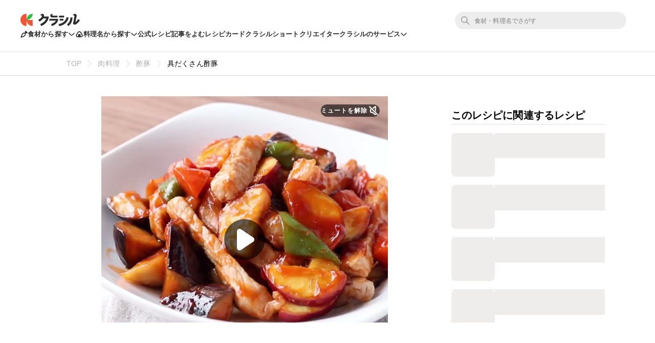

--- FILE ---
content_type: text/html; charset=utf-8
request_url: https://www.kurashiru.com/recipes/c5ec923d-02c6-4968-8250-beba97d08760
body_size: 69874
content:
<!DOCTYPE html><html lang="ja"><head prefix="og: http://ogp.me/ns# fb: http://ogp.me/ns/fb# article: http://ogp.me/ns/article#"><script>(function() {
  function hideLandingPopupBanner() {
    try {
      var style = document.createElement('style');
      style.textContent = '#dly-LandingPopupBanner { display: none; }';
      document.head.insertAdjacentElement('afterbegin', style);
      window.__delyKurashiruEnvironment = window.__delyKurashiruEnvironment || {};
      var globalEnv = window.__delyKurashiruEnvironment;
      globalEnv.preventLandingPopupStyle = style;
    } catch(err) {}
  }

  if (!('localStorage' in window)) {
    hideLandingPopupBanner();
    return;
  }

  var isSourceYahoo = /source=yahoo/.test(location.href);
  var referrerIsKurashiru = new RegExp('^' + location.origin).test(document.referrer);

  if (!isSourceYahoo) {
    hideLandingPopupBanner();
  }

  if (!localStorage.web) {
    return;
  }

  var parsedData = JSON.parse(localStorage.web);
  if (parsedData == null) {
    return;
  }

  var isPremiumUser = parsedData.isPremiumUser;
  if (isPremiumUser) {
    hideLandingPopupBanner();
    return;
  }

  var displayedLandingPopupAt = parsedData.displayedLandingPopupAt;
  var currentTimeMicroSec = new Date().getTime() * 1000;
  var LANDING_POPUP_INTERVAL_MICRO_SEC = 60 * 60 * 1000 * 1000;
  var isLandingPopupPrevented = displayedLandingPopupAt && (currentTimeMicroSec - displayedLandingPopupAt <= LANDING_POPUP_INTERVAL_MICRO_SEC);

  if (isLandingPopupPrevented) {
    hideLandingPopupBanner();
    return;
  }
})();</script><script async="" src="https://www.googletagmanager.com/gtag/js?id=G-8XLCK16JGF"></script><script>window.dataLayer = window.dataLayer || [];
function gtag(){dataLayer.push(arguments);}
gtag('js', new Date());
gtag('config', 'G-8XLCK16JGF');</script><script>(function(w,d,s,l,i){w[l]=w[l]||[];w[l].push({'gtm.start':
new Date().getTime(),event:'gtm.js'});var f=d.getElementsByTagName(s)[0],
j=d.createElement(s),dl=l!='dataLayer'?'&l='+l:'';j.async=true;j.src=
'https://www.googletagmanager.com/gtm.js?id='+i+dl;f.parentNode.insertBefore(j,f);
})(window,document,'script','dataLayer','GTM-WDHNCP6');</script><script>var dataLayer = dataLayer || [];
dataLayer.push({
  'PageType': 'Productpage',
  'ProductID': "c5ec923d-02c6-4968-8250-beba97d08760"
});</script><script>(function(c,l,a,r,i,t,y){
  c[a]=c[a]||function(){(c[a].q=c[a].q||[]).push(arguments)};
  t=l.createElement(r);t.async=1;t.src="https://www.clarity.ms/tag/"+i;
  y=l.getElementsByTagName(r)[0];y.parentNode.insertBefore(t,y);
})(window, document, "clarity", "script", "5xrlgsksbc");</script><title>具だくさん酢豚 作り方・レシピ | クラシル</title><meta content="IE=edge" http-equiv="X-UA-Compatible" /><meta charset="utf-8" /><meta content="width=device-width,initial-scale=1.0,minimum-scale=1.0,maximum-scale=1.0,user-scalable=no,viewport-fit=cover" name="viewport" /><meta content="「具だくさん酢豚」の作り方を簡単で分かりやすい料理レシピ動画で紹介しています。甘酢風味が美味しい具だくさん酢豚のご紹介です。ごろごろ入った野菜と豚肉が美味しく、食べ応えがあります。白いごはんともよく合うので、夕飯のメインのおかずとしていかがですか？ぜひお試しください！" name="description" /><meta content="#f7f7f7" name="theme-color" /><link href="https://www.kurashiru.com/recipes/c5ec923d-02c6-4968-8250-beba97d08760" rel="canonical" /><meta content="https://video.kurashiru.com/production/videos/c5ec923d-02c6-4968-8250-beba97d08760/compressed_thumbnail_square_normal.jpg?1763830080" name="thumbnail" /><meta content="872582362791183" property="fb:app_id" /><meta content="food" property="og:type" /><meta content="具だくさん酢豚 作り方・レシピ | クラシル" property="og:title" /><meta content="「具だくさん酢豚」の作り方を簡単で分かりやすい料理レシピ動画で紹介しています。甘酢風味が美味しい具だくさん酢豚のご紹介です。ごろごろ入った野菜と豚肉が美味しく、食べ応えがあります。白いごはんともよく合うので、夕飯のメインのおかずとしていかがですか？ぜひお試しください！" property="og:description" /><meta content="クラシル" property="og:site_name" /><meta content="https://www.kurashiru.com/recipes/c5ec923d-02c6-4968-8250-beba97d08760" property="og:url" /><meta content="https://video.kurashiru.com/production/videos/c5ec923d-02c6-4968-8250-beba97d08760/compressed_thumbnail_square_large.jpg?1763830080" property="og:image" /><meta content="https://video.kurashiru.com/production/videos/c5ec923d-02c6-4968-8250-beba97d08760/compressed_thumbnail_square_large.jpg?1763830080" property="og:image:secure_url" /><meta content="image/jpg" property="og:image:type" /><meta content="800" property="og:image:width" /><meta content="800" property="og:image:height" /><meta content="https://video.kurashiru.com/production/videos/c5ec923d-02c6-4968-8250-beba97d08760/compressed_thumbnail_square_large.jpg?1763830080" name="twitter:image" /><meta content="https://video.kurashiru.com/production/videos/c5ec923d-02c6-4968-8250-beba97d08760/original.mp4" property="og:video" /><meta content="https://video.kurashiru.com/production/videos/c5ec923d-02c6-4968-8250-beba97d08760/original.mp4" property="og:video:secure_url" /><meta content="video/mp4" property="og:video:type" /><meta content="800" property="og:video:width" /><meta content="800" property="og:video:height" /><meta content="https://www.facebook.com/kurashiru.net/" property="article:publisher" /><meta content="summary_large_image" name="twitter:card" /><meta content="@kurashiru0119" name="twitter:site" /><meta content="@kurashiru0119" name="twitter:creator" /><meta content="kurashiru.com" name="twitter:domain" /><meta content="1059134258" property="al:ios:app_store_id" /><meta content="kurashiru [クラシル]" property="al:ios:app_name" /><meta content="kurashiru://recipes/c5ec923d-02c6-4968-8250-beba97d08760" property="al:ios:url" /><meta content="com.kurashiru" property="al:android:package" /><meta content="kurashiru [クラシル]" property="al:android:app_name" /><meta content="kurashiru://recipes/c5ec923d-02c6-4968-8250-beba97d08760" property="al:android:url" /><meta content="JP" name="twitter:app:country" /><meta content="kurashiru [クラシル]" name="twitter:app:name:iphone" /><meta content="1059134258" name="twitter:app:id:iphone" /><meta content="kurashiru://recipes/c5ec923d-02c6-4968-8250-beba97d08760" name="twitter:app:url:iphone" /><meta content="kurashiru [クラシル]" name="twitter:app:name:ipad" /><meta content="1059134258" name="twitter:app:id:ipad" /><meta content="kurashiru://recipes/c5ec923d-02c6-4968-8250-beba97d08760" name="twitter:app:url:ipad" /><meta content="kurashiru [クラシル]" name="twitter:app:name:googleplay" /><meta content="com.kurashiru" name="twitter:app:id:googleplay" /><meta content="kurashiru://recipes/c5ec923d-02c6-4968-8250-beba97d08760" name="twitter:app:url:googleplay" /><link href="/files/kurashiru_icon.png" rel="apple-touch-icon" /><link href="/files/favicon.ico" rel="shortcut icon" /><link href="/osd.xml" rel="search" title="クラシル レシピ" type="application/opensearchdescription+xml" /><meta content="TyIvFezFnzvWNGhGWXyolcdj8C7Kao4noOxjUvBaLt8" name="google-site-verification" /><meta content="ca6e75eb86483c6b4a02f0e4aca25561" name="p:domain_verify" /><link href="android-app://com.kurashiru/https/www.kurashiru.com/recipes/c5ec923d-02c6-4968-8250-beba97d08760" rel="alternate" /><link href="android-app://com.kurashiru/kurashiru/recipes/c5ec923d-02c6-4968-8250-beba97d08760" rel="alternate" /><link href="android-app://com.kurashiru.debug/https/www.kurashiru.com/recipes/c5ec923d-02c6-4968-8250-beba97d08760" rel="alternate" /><link href="android-app://com.kurashiru.debug/kurashiru/recipes/c5ec923d-02c6-4968-8250-beba97d08760" rel="alternate" /><meta content="index,follow" name="robots" /><link rel="stylesheet" media="all" href="//assets.kurashiru.com/production/assets/application-b5a958972139fa97b1fca844e59d8ad58b314c86962dc07990818a3c57b0d19d.css" /><script>
  window.__delyKurashiruEnvironment = window.__delyKurashiruEnvironment || {};
  Object.assign(window.__delyKurashiruEnvironment, {
    env: 'production',
    urlMap: {"web":{"host":"www.kurashiru.com","subdomain":"www","scheme":"https"},"wapi":{"host":"wapi.kurashiru.com","subdomain":"wapi","scheme":"https","private":{"origin":"https://wapi.kurashiru.com"}},"mobile":{"host":"mobile.kurashiru.com","subdomain":"mobile","scheme":"https"}},
    s3BaseUrl: 'https://video.kurashiru.com',
    webpackOutputGlobalPath: 'https://assets.kurashiru.com/production/packs/',
    pgApiKey: '9102167272123',
    appVersion: 'kurashiru_production@c5f73663273b900dace10fee960998413c4f0816',
    previewToken: '',
    unwrappedUrlMap: {"premium_lp":"https://data.kurashiru.com/webview/web/premium_appeal--default--_web.html","premium_invite_code_lp":"https://data.kurashiru.com/webview/web/premium_appeal--valentinebanner_2019--_web.html"},
    deviceType: 'console',
    asyncQueue: [new Promise(function (resolve) { document.addEventListener('DOMContentLoaded', function() { resolve() }); })],
  });
</script>
<script data-sdk="l/1.1.5" data-cfasync="false" src="https://html-load.com/loader.min.js" charset="UTF-8"></script>
<script>(function(){function t(){const n=["11lyXwYC","length","text","src","value","link,style","setAttribute","startsWith","currentScript","close-error-report",'script[src="https://',"host","Failed to load script: ","toString","appendChild","468735FbNLRi","300738tnFbmY","loader-check","https://report.error-report.com/modal?eventId=","as_index","split","8TetSnK","1290132IsNtcL","location","querySelector","remove","&domain=","&url=","width: 100vw; height: 100vh; z-index: 2147483647; position: fixed; left: 0; top: 0;","_fa_","toLowerCase","addEventListener","message","recovery","loader_light","map","url","data","https://report.error-report.com/modal?eventId=&error=Vml0YWwgQVBJIGJsb2NrZWQ%3D&domain=","body","7693vOmBNR","title","href","as_","from","querySelectorAll","last_bfa_at","POST","2998836zssjMo","error","hostname","https://","textContent","Fallback Failed","2986QuvnRn","check","removeEventListener","https://report.error-report.com/report","1199720OPSDeB","rtt","4YaZiiY","language","https://report.error-report.com/modal?eventId=&error=","attributes","btoa","Cannot find currentScript","setItem","&error=","connection","onLine","798JuIbWh","searchParams","name","iframe","write","outerHTML","concat","forEach","localStorage","style","charCodeAt","43gUyFJW","/loader.min.js","script","Script not found","[base64]","[base64]","now","createElement","reload",'/loader.min.js"]',"append","type"];return(t=function(){return n})()}function n(o,r){const e=t();return(n=function(t,n){return e[t-=421]})(o,r)}(function(){const o=n,r=t();for(;;)try{if(108864===parseInt(o(508))/1*(-parseInt(o(481))/2)+-parseInt(o(443))/3*(parseInt(o(487))/4)+-parseInt(o(442))/5+-parseInt(o(497))/6*(parseInt(o(467))/7)+parseInt(o(448))/8*(parseInt(o(449))/9)+-parseInt(o(485))/10*(-parseInt(o(427))/11)+parseInt(o(475))/12)break;r.push(r.shift())}catch(t){r.push(r.shift())}})(),(()=>{"use strict";const t=n,o=t=>{const o=n;let r=0;for(let n=0,e=t[o(428)];n<e;n++)r=(r<<5)-r+t[o(507)](n),r|=0;return r},r=class{static[t(482)](){const n=t;var r,e;let c=arguments[n(428)]>0&&void 0!==arguments[0]?arguments[0]:n(460),a=!(arguments[n(428)]>1&&void 0!==arguments[1])||arguments[1];const i=Date[n(421)](),s=i-i%864e5,u=s-864e5,l=s+864e5,d=n(470)+o(c+"_"+s),h=n(470)+o(c+"_"+u),p=n(470)+o(c+"_"+l);return d!==h&&d!==p&&h!==p&&!(null!==(r=null!==(e=window[d])&&void 0!==e?e:window[h])&&void 0!==r?r:window[p])&&(a&&(window[d]=!0,window[h]=!0,window[p]=!0),!0)}};function e(o,r){const e=t;try{window[e(505)][e(493)](window[e(450)][e(438)]+e(456)+btoa(e(473)),Date[e(421)]()[e(440)]())}catch(t){}try{!async function(t,o){const r=e;try{if(await a())return;const e=await async function(t){const o=n;try{const n=new URL(o(484));n[o(498)][o(425)](o(426),o(461)),n[o(498)][o(425)](o(468),""),n[o(498)][o(425)](o(459),t),n[o(498)][o(425)](o(463),location[o(469)]);const r=await fetch(n[o(469)],{method:o(474)});return await r[o(429)]()}catch(t){return o(476)}}(t);document[r(472)](r(432))[r(504)]((t=>{const n=r;t[n(452)](),t[n(479)]=""}));const c=document[r(422)](r(500));c[r(430)]=r(445)[r(503)](e,r(494))[r(503)](btoa(t),r(453))[r(503)](o,r(454))[r(503)](btoa(location[r(469)])),c[r(433)](r(506),r(455)),document[r(466)][r(441)](c);const i=t=>{const n=r;n(436)===t[n(464)]&&(c[n(452)](),window[n(483)](n(459),i))};window[r(458)](r(459),i)}catch(n){c(t,o)}}(o,r)}catch(t){c(o,r)}}function c(n,o){const r=t;try{const t=navigator[r(488)][r(457)]()[r(434)]("ko")?decodeURIComponent(escape(atob(r(513)))):atob(r(512));confirm(t)?location[r(469)]=r(489)[r(503)](btoa(n),r(453))[r(503)](o,r(454))[r(503)](btoa(location[r(469)])):location[r(423)]()}catch(t){location[r(469)]=r(465)[r(503)](o)}}(()=>{const n=t,o=t=>n(439)[n(503)](t);let c="";try{var a,i;null===(a=document[n(435)])||void 0===a||a[n(452)]();const t=null!==(i=function(){const t=n,o=t(446)+window[t(491)](window[t(450)][t(477)]);return window[o]}())&&void 0!==i?i:0;if(!r[n(482)](n(444),!1))return;const s="html-load.com,fb.html-load.com,content-loader.com,fb.content-loader.com"[n(447)](",");c=s[0];const u=document[n(451)](n(437)[n(503)](s[t],n(424)));if(!u)throw new Error(n(511));const l=Array[n(471)](u[n(490)])[n(462)]((t=>({name:t[n(499)],value:t[n(431)]})));if(t+1<s[n(428)])return function(t,o){const r=n,e=r(446)+window[r(491)](window[r(450)][r(477)]);window[e]=o}(0,t+1),void function(t,o){const r=n;var e;const c=document[r(422)](r(510));o[r(504)]((t=>{const n=r;let{name:o,value:e}=t;return c[n(433)](o,e)})),c[r(433)](r(430),r(478)[r(503)](t,r(509))),document[r(501)](c[r(502)]);const a=null===(e=document[r(435)])||void 0===e?void 0:e[r(502)];if(!a)throw new Error(r(492));document[r(501)](a)}(s[t+1],l);e(o(n(480)),c)}catch(t){try{t=t[n(440)]()}catch(t){}e(o(t),c)}})();const a=async()=>{const n=t;try{if(await i())return!0;try{if(navigator[n(495)][n(486)]>1e3)return!0}catch(t){}return!1}catch(t){return!1}},i=async()=>{const n=t;if(!navigator[n(496)])return!0;try{await fetch(location[n(469)])}catch(t){return!0}return!1}})();})();</script>
<!-- Flux head -->
<link rel="dns-prefetch" href="https://flux-cdn.com">
<link rel="preconnect" href="https://flux-cdn.com" crossorigin>
<script async src="https://flux-cdn.com/client/00004/kurashiru_1142.min.js"></script>
<script>
  window.pbjs = window.pbjs || {};
  window.pbjs.que = window.pbjs.que || [];
</script>
<script type="text/javascript">
  window.fluxtag = {
    readyBids: {
      prebid: false,
      amazon: false,
      google: false
    },
    failSafeTimeout: 3e3,
    isFn: function isFn(object) {
      var _t = 'Function';
      var toString = Object.prototype.toString;
      return toString.call(object) === '[object ' + _t + ']';
    },
    launchAdServer: function() {
      if (!fluxtag.readyBids.prebid || !fluxtag.readyBids.amazon) {
        return;
      }
      fluxtag.requestAdServer();
    },
    requestAdServer: function() {
      if (!fluxtag.readyBids.google) {
        fluxtag.readyBids.google = true;
        googletag.cmd.push(function () {
          if (!!(pbjs.setTargetingForGPTAsync) && fluxtag.isFn(pbjs.setTargetingForGPTAsync)) {
            pbjs.que.push(function () {
              pbjs.setTargetingForGPTAsync();
            });
          }
          googletag.pubads().refresh();
        });
      }
    }
  };
</script>
<script>
  // failSafeTimeout経過した時にDFP呼び出し
  setTimeout(function() {
    fluxtag.requestAdServer();
  }, fluxtag.failSafeTimeout);
</script>
<!-- TAM(UAM) head -->
<link rel="dns-prefetch" href="https://c.amazon-adsystem.com">
<link rel="preconnect" href="https://c.amazon-adsystem.com" crossorigin>
<script async src="https://c.amazon-adsystem.com/aax2/apstag.js"></script>
<script>
  window.apstag = window.apstag || {
    init: function() {
      apstag._Q.push(["i", arguments, (new Date).getTime()])
    },
    fetchBids: function() {
      apstag._Q.push(["f", arguments, (new Date).getTime()])
    },
    setDisplayBids: function() {},
    _Q: []
  };
</script>
<script>
  apsSlots = []
  
        apsSlots.push({
          slotID: 'div-gpt-ad-1566350941158-0',
          slotName: '/67340404/p_kurashiru_728*90_recipes_bigbanner_instructionue',
          sizes: [[728,90],[970,90]],
        });
      

        apsSlots.push({
          slotID: 'div-gpt-ad-1568097679856-0',
          slotName: '/67340404/p_kurashiru_recipes_tipsue_728x90',
          sizes: [[728,90],[970,90]],
        });
      


        apsSlots.push({
          slotID: 'div-gpt-ad-1655119709687-0',
          slotName: '/67340404/p_kurashiru_recipeshousai_migicolumn1_300x250_336x280_320x180',
          sizes: [[336,280],[300,250],[320,180]],
        });
      

        apsSlots.push({
          slotID: 'div-gpt-ad-1655119768788-0',
          slotName: '/67340404/p_kurashiru_recipeshousai_migicolumn2_300x250_336x280_320x180',
          sizes: [[336,280],[300,250],[320,180]],
        });
      

        apsSlots.push({
          slotID: 'div-gpt-ad-1655881763626-0',
          slotName: '/67340404/p_kurashiru_336x280_recipe-migicolumn3',
          sizes: [[336,280],[300,250],[320,180]],
        });
      

        apsSlots.push({
          slotID: 'div-gpt-ad-1566350497550-0',
          slotName: '/67340404/p_kurashiru_300*600_recipes_halfpage_migicolumn_bottom',
          sizes: [[300,600],[300,250],[336,280],[200,200]],
        });
      

        apsSlots.push({
          slotID: 'div-gpt-ad-1660617195203-0',
          slotName: '/67340404/p_kurashiru_recipes_overlay_728x90_970x90_1x1',
          sizes: [[970,90],[728,90]],
        });
      
  if (apsSlots.length > 0) {
    apstag.init({
      pubID: '3910',
      adServer: 'googletag',
      bidTimeout: 2e3
    });

    apstag.fetchBids({
      slots: apsSlots,
    }, function(bids) {
      googletag.cmd.push(function(){
        apstag.setDisplayBids();
        // TAM(UAM) 呼び出し
        fluxtag.readyBids.amazon = true;
        fluxtag.launchAdServer();
      });
    });
  }
</script>
<!-- DFP head -->
<link rel="dns-prefetch" href="https://securepubads.g.doubleclick.net">
<link rel="preconnect" href="https://securepubads.g.doubleclick.net" crossorigin>
<script async='async' src='https://securepubads.g.doubleclick.net/tag/js/gpt.js'></script>
<script>
  var googletag = googletag || {};
  googletag.cmd = googletag.cmd || [];
</script>
<script id="gpt">
(function () {
    googletag.cmd.push(function () {
      googletag.pubads().setTargeting('env', ["production"]);
googletag.pubads().setTargeting('page_url', ["/recipes/c5ec923d-02c6-4968-8250-beba97d08760"]);
googletag.pubads().setTargeting('page_title', ["具だくさん酢豚"]);
googletag.pubads().setTargeting('web_category_id', ["56","72","139","140","153","168","169","170","180","181","199","200","202","245"]);
googletag.pubads().setTargeting('tag_id', ["179","4411"]);
googletag.pubads().setTargeting('ingredient_id', ["910","2866","1146","311","93","2242","239","42","1711","35","249","206","3358","278","262"]);
googletag.pubads().setTargeting('search_word', [""]);
googletag.pubads().setTargeting('is_pr', ["0"]);
googletag.pubads().setTargeting('query_source', [""]);
      
(function() {
  try {
    var targetIds = ["e4j2oudka8k","j0gipu8spfg"];
    var webData = JSON.parse(localStorage.getItem('web') || '{}');
    var exp = webData.exp || {};
    targetIds.forEach(function(experimentId) {
      var variationId = exp[experimentId];
      if (variationId !== undefined && variationId !== 999) {
        googletag.pubads().setTargeting(experimentId, [String(variationId)]);
      }
    });
  } catch (e) {}
})();

      googletag.defineSlot('/67340404/p_kurashiru_728*90_recipes_bigbanner_instructionue', [[728,90],[970,90]], 'div-gpt-ad-1566350941158-0').addService(googletag.pubads());
googletag.defineSlot('/67340404/p_kurashiru_recipes_tipsue_728x90', [[728,90],[970,90]], 'div-gpt-ad-1568097679856-0').addService(googletag.pubads());

        var interstitialSlot = googletag.defineOutOfPageSlot('/67340404/p_kurashiru_interstitial_320x480_300x250_336x280_1x1', googletag.enums.OutOfPageFormat.INTERSTITIAL);
        if (interstitialSlot) {
          interstitialSlot.addService(googletag.pubads());
        }
      
googletag.defineSlot('/67340404/p_kurashiru_recipeshousai_migicolumn1_300x250_336x280_320x180', [[336,280],[300,250],[320,180]], 'div-gpt-ad-1655119709687-0').addService(googletag.pubads());
googletag.defineSlot('/67340404/p_kurashiru_recipeshousai_migicolumn2_300x250_336x280_320x180', [[336,280],[300,250],[320,180]], 'div-gpt-ad-1655119768788-0').addService(googletag.pubads());
googletag.defineSlot('/67340404/p_kurashiru_336x280_recipe-migicolumn3', [[336,280],[300,250],[320,180]], 'div-gpt-ad-1655881763626-0').addService(googletag.pubads());
googletag.defineSlot('/67340404/p_kurashiru_300*600_recipes_halfpage_migicolumn_bottom', [[300,600],[300,250],[336,280],[200,200]], 'div-gpt-ad-1566350497550-0').addService(googletag.pubads());
googletag.defineSlot('/67340404/p_kurashiru_recipes_overlay_728x90_970x90_1x1', [[970,90],[728,90]], 'div-gpt-ad-1660617195203-0').addService(googletag.pubads());
      googletag.pubads().disableInitialLoad();
      googletag.pubads().enableSingleRequest();
      googletag.enableServices();

      // Prebidが呼び出せる状態の場合
      if (!!(window.pbFlux) && !!(window.pbFlux.prebidBidder) && fluxtag.isFn(window.pbFlux.prebidBidder)) {
        pbjs.que.push(function () {
          window.pbFlux.prebidBidder();
        });
      } else {
        // Prebidが呼び出せない場合、すぐにGAMを呼び出す
        fluxtag.readyBids.prebid = true;
        fluxtag.launchAdServer();
      }
    });
  })();
</script>

<!-- geniee -->
<script>
  window.gnshbrequest = window.gnshbrequest || {cmd:[]};
  window.gnshbrequest.cmd.push(function(){
    window.gnshbrequest.forceInternalRequest();
  });
</script>
<script async src="https://cpt.geniee.jp/hb/v1/196813/1287/wrapper.min.js"></script>

<script async src="https://fundingchoicesmessages.google.com/i/pub-9342353200861768?ers=1"></script>
<script>
(function() {
  function signalGooglefcPresent() {
    if (!window.frames['googlefcPresent']) {
      if (document.body) {
        const iframe = document.createElement('iframe');
        iframe.style = 'width: 0; height: 0; border: none; z-index: -1000; left: -1000px; top: -1000px;';
        iframe.style.display = 'none';
        iframe.name = 'googlefcPresent';
        document.body.appendChild(iframe);
      } else {
        setTimeout(signalGooglefcPresent, 0);
      }
    }
  }
  signalGooglefcPresent();})();
</script>
<script async="async">
  window.__delyKurashiruEnvironment = window.__delyKurashiruEnvironment || {};
  window.__delyKurashiruEnvironment.ssrContext = {"path":"/recipes/c5ec923d-02c6-4968-8250-beba97d08760","userAgent":"Ruby, Mozilla/5.0 (Macintosh; Intel Mac OS X 10_15_7) AppleWebKit/537.36 (KHTML, like Gecko) Chrome/131.0.0.0 Safari/537.36; ClaudeBot/1.0; +claudebot@anthropic.com)","state":{"fetchHeaderArticle":null,"fetchVideo":{"data":{"data":{"id":"c5ec923d-02c6-4968-8250-beba97d08760","type":"videos","attributes":{"title":"具だくさん酢豚","detail-content":"","publish-status":"published","duration":0,"mp4-url":"https://video.kurashiru.com/production/videos/c5ec923d-02c6-4968-8250-beba97d08760/original.mp4","hls-url":"https://video.kurashiru.com/production/videos/c5ec923d-02c6-4968-8250-beba97d08760/hls/master.m3u8","webm-url":"https://video.kurashiru.com/production/videos/c5ec923d-02c6-4968-8250-beba97d08760/webm/master.webm","thumbnail-square-small-url":"https://video.kurashiru.com/production/videos/c5ec923d-02c6-4968-8250-beba97d08760/compressed_thumbnail_square_small.jpg?1763830080","thumbnail-square-normal-url":"https://video.kurashiru.com/production/videos/c5ec923d-02c6-4968-8250-beba97d08760/compressed_thumbnail_square_normal.jpg?1763830080","thumbnail-square-large-url":"https://video.kurashiru.com/production/videos/c5ec923d-02c6-4968-8250-beba97d08760/compressed_thumbnail_square_large.jpg?1763830080","cooking-time":20,"content-type":"normal","sponsored":"","published-at":"2017-09-30T14:03:00.000+09:00","updated-at":"2025-11-23T01:48:00.000+09:00","introduction":"甘酢風味が美味しい具だくさん酢豚のご紹介です。ごろごろ入った野菜と豚肉が美味しく、食べ応えがあります。白いごはんともよく合うので、夕飯のメインのおかずとしていかがですか？ぜひお試しください！","ingredients":[{"id":910,"type":"ingredients","group-id":null,"category-id":null,"name":"豚ロース (とんかつ用)","actual-name":"豚ロース","group-name":"","quantity-amount":"120g","amount":{"value":"120","unit":"g","description":"120g"}},{"id":2866,"type":"ingredients","group-id":null,"category-id":153,"name":"にんじん","actual-name":"にんじん","group-name":"","quantity-amount":"50g","amount":{"value":"50","unit":"g","description":"50g"}},{"id":1146,"type":"ingredients","group-id":null,"category-id":181,"name":"さつまいも","actual-name":"さつまいも","group-name":"","quantity-amount":"100g","amount":{"value":"100","unit":"g","description":"100g"}},{"id":311,"type":"ingredients","group-id":null,"category-id":169,"name":"ナス","actual-name":"ナス","group-name":"","quantity-amount":"1本","amount":{"value":"1","unit":"本","description":"1本"}},{"id":93,"type":"ingredients","group-id":null,"category-id":170,"name":"ピーマン","actual-name":"ピーマン","group-name":"","quantity-amount":"1/2個","amount":{"value":"1/2","unit":"個","description":"1/2個"}},{"type":"heading","id":4381,"title":"タレ"},{"id":2242,"type":"ingredients","group-id":4381,"category-id":null,"name":"しょうゆ","actual-name":"しょうゆ","group-name":"","quantity-amount":"小さじ4","amount":{"value":"4","unit":"小さじ","description":"小さじ4"}},{"id":239,"type":"ingredients","group-id":4381,"category-id":null,"name":"酢","actual-name":"酢","group-name":"","quantity-amount":"小さじ4","amount":{"value":"4","unit":"小さじ","description":"小さじ4"}},{"id":42,"type":"ingredients","group-id":4381,"category-id":null,"name":"みりん","actual-name":"みりん","group-name":"","quantity-amount":"小さじ4","amount":{"value":"4","unit":"小さじ","description":"小さじ4"}},{"id":1711,"type":"ingredients","group-id":4381,"category-id":null,"name":"酒","actual-name":"酒","group-name":"","quantity-amount":"小さじ2","amount":{"value":"2","unit":"小さじ","description":"小さじ2"}},{"id":35,"type":"ingredients","group-id":4381,"category-id":null,"name":"オイスターソース","actual-name":"オイスターソース","group-name":"","quantity-amount":"大さじ1","amount":{"value":"1","unit":"大さじ","description":"大さじ1"}},{"id":249,"type":"ingredients","group-id":4381,"category-id":null,"name":"ケチャップ","actual-name":"ケチャップ","group-name":"","quantity-amount":"大さじ1","amount":{"value":"1","unit":"大さじ","description":"大さじ1"}},{"id":206,"type":"ingredients","group-id":4381,"category-id":null,"name":"砂糖","actual-name":"砂糖","group-name":"","quantity-amount":"大さじ1","amount":{"value":"1","unit":"大さじ","description":"大さじ1"}},{"id":3358,"type":"ingredients","group-id":4381,"category-id":null,"name":"すりおろし生姜","actual-name":"すりおろし生姜","group-name":"","quantity-amount":"小さじ1","amount":{"value":"1","unit":"小さじ","description":"小さじ1"}},{"id":278,"type":"ingredients","group-id":4381,"category-id":null,"name":"片栗粉","actual-name":"片栗粉","group-name":"","quantity-amount":"大さじ1/2","amount":{"value":"1/2","unit":"大さじ","description":"大さじ1/2"}},{"id":262,"type":"ingredients","group-id":null,"category-id":null,"name":"ごま油","actual-name":"ごま油","group-name":"","quantity-amount":"小さじ2","amount":{"value":"2","unit":"小さじ","description":"小さじ2"}}],"ingredients-inline":"豚ロース、にんじん、ナス、さつまいも、しょうゆ、酢、みりん、オイスターソース、ケチャップ、酒、砂糖、片栗粉、ごま油、すりおろし生姜、ピーマン","use-servings-unit":true,"expense":300,"average-rating":0.868757,"thumbsup-count":136,"bookmark-count":11171,"cooking-time-supplement":"","memo":"具材を電子レンジで加熱した後は大変熱いので火傷にお気をつけください。\r\n野菜の食感を損なわないように、野菜を入れたらサッと炒めてくださいね。\r\nご使用の電子レンジの機種や耐熱容器の種類、食材の状態により加熱具合に誤差が生じます。様子を確認しながら、必要に応じて加熱時間を調整しながら加熱してください。","servings":"2人前","servings-size":2,"width":1280,"height":1280,"instructions":[{"type":"instructions","id":252898,"sort-order":0,"body":"にんじんは皮をむいておきます。"},{"type":"instructions","id":67224,"sort-order":1,"body":"にんじんは乱切りに、さつまいもは5mm幅の半月切りにし、耐熱容器に入れて濡らしたキッチンペーパーをかぶせてラップをし、600Wの電子レンジで3分加熱します。"},{"type":"instructions","id":67226,"sort-order":2,"body":"ナスはヘタを除いて乱切りにします。ピーマンはヘタと種を除き、乱切りにします。"},{"type":"instructions","id":67227,"sort-order":3,"body":"豚ロース肉は1cm幅に切ります。"},{"type":"instructions","id":67228,"sort-order":4,"body":"ボウルにタレの材料を混ぜ合わせます。"},{"type":"instructions","id":67229,"sort-order":5,"body":"フライパンにごま油を温めて、3を中火で炒めます。"},{"type":"instructions","id":67230,"sort-order":6,"body":"豚ロース肉に8割程度火が通ったら1、2を加えて中火で炒めます。"},{"type":"instructions","id":67231,"sort-order":7,"body":"4を加えてとろみがつくまで中火で煮立て豚ロース肉に火が通ったら、器に盛り付けて完成です。"}],"points":[],"breadcrumbs":[["肉料理",56,"categories"],["酢豚",72,"categories"],["具だくさん酢豚","c5ec923d-02c6-4968-8250-beba97d08760","videos"]],"related-categories":[{"id":139,"name":"材料で探す","nest-level":0,"parent-id":null,"thumbnail":"https://video.kurashiru.com/production/video_search_categories/139/compressed_thumbnail_small.jpg?1769196713","children":[{"id":140,"name":"野菜","nest-level":1,"parent-id":139,"thumbnail":"https://video.kurashiru.com/production/video_search_categories/140/thumbnail_small.png?1769196714","children":[{"id":153,"name":"にんじん","nest-level":2,"parent-id":140,"thumbnail":"https://video.kurashiru.com/production/video_search_categories/153/compressed_thumbnail_small.jpg?1769196715","children":[]},{"id":168,"name":"夏野菜","nest-level":2,"parent-id":140,"thumbnail":"https://video.kurashiru.com/production/video_search_categories/168/compressed_thumbnail_small.jpg?1769196715","children":[{"id":169,"name":"なす","nest-level":3,"parent-id":168,"thumbnail":"https://video.kurashiru.com/production/video_search_categories/169/compressed_thumbnail_small.jpg?1766950383","children":[]},{"id":170,"name":"ピーマン","nest-level":3,"parent-id":168,"thumbnail":"https://video.kurashiru.com/production/video_search_categories/170/compressed_thumbnail_small.jpg?1769196716","children":[]}]},{"id":180,"name":"秋野菜","nest-level":2,"parent-id":140,"thumbnail":"https://video.kurashiru.com/production/video_search_categories/180/compressed_thumbnail_small.jpg?1769023925","children":[{"id":181,"name":"さつまいも","nest-level":3,"parent-id":180,"thumbnail":"https://video.kurashiru.com/production/video_search_categories/181/compressed_thumbnail_small.jpg?1769023925","children":[]}]}]},{"id":199,"name":"肉","nest-level":1,"parent-id":139,"thumbnail":"https://video.kurashiru.com/production/video_search_categories/199/compressed_thumbnail_small.jpg?1769196717","children":[{"id":200,"name":"豚肉","nest-level":2,"parent-id":199,"thumbnail":"https://video.kurashiru.com/production/video_search_categories/200/compressed_thumbnail_small.jpg?1769196717","children":[{"id":202,"name":"豚ロース肉","nest-level":3,"parent-id":200,"thumbnail":"https://video.kurashiru.com/production/video_search_categories/202/compressed_thumbnail_small.jpg?1766950385","children":[]}]}]},{"id":245,"name":"その他","nest-level":1,"parent-id":139,"thumbnail":"https://video.kurashiru.com/production/videos/08b36908-9359-4099-953f-711ee6cbb4f9/compressed_thumbnail_square_small.jpg?1759999731","children":[]}]}],"rating-count":185,"chef":null,"tsukurepo-summary":"野菜をたっぷり使って彩り豊かに仕上がる**具だくさんの酢豚**です。さつまいも、ナス、パプリカ、玉ねぎなど、冷蔵庫にある野菜を自由にアレンジできます。豚肉は片栗粉をまぶして焼くだけなので、揚げない分とても簡単。オイスターソースのコクと**ケチャップのフルーティーな甘み**が酢と絡み合い、ご飯が進む美味しさです。人参は電子レンジで下処理すると時短になりますよ。","favorite-count":null,"view-count":null,"calorie":null,"protein":null,"fat":null,"carbohydrate":null,"salt":null,"display-user-info":null},"relationships":{"video-tags":{"data":[{"id":"179","type":"video-tags"},{"id":"4411","type":"video-tags"}]},"article":{"data":null}}},"included":[{"id":"179","type":"video-tags","attributes":{"name":"酢豚","slug":"酢豚","count":11,"description":"","status":"hidden"}},{"id":"4411","type":"video-tags","attributes":{"name":"具だくさん","slug":"具だくさん","count":34,"description":"","status":"published"}}],"meta":{"favorited":false}},"status":200},"fetchRelatedVideos":null,"fetchVideoQuestions":{"data":{"data":[{"id":"28488","type":"video-questions","attributes":{"body":"<p>レシピで使用している酒の種類を教えてください<\/p>\n","sort-order":1},"relationships":{"video-question-answer":{"data":{"id":"28486","type":"video-question-answers"}},"video-question-category":{"data":null}}},{"id":"28489","type":"video-questions","attributes":{"body":"<p>酒の代用はありますか？<\/p>\n","sort-order":2},"relationships":{"video-question-answer":{"data":{"id":"28487","type":"video-question-answers"}},"video-question-category":{"data":null}}},{"id":"47548","type":"video-questions","attributes":{"body":"<p>日持ちはどれくらいですか？<\/p>\n","sort-order":3},"relationships":{"video-question-answer":{"data":{"id":"47546","type":"video-question-answers"}},"video-question-category":{"data":null}}}],"included":[{"id":"28486","type":"video-question-answers","attributes":{"body":"<p>料理酒を使用しています。<\/p>\n"}},{"id":"28487","type":"video-question-answers","attributes":{"body":"<p>風味は変わりますが、日本酒や白ワインで代用できます。<\/p>\n"}},{"id":"47546","type":"video-question-answers","attributes":{"body":"<p>保存期間は冷蔵で翌日中が目安です。なるべくお早めにお召し上がりください。<\/p>\n\n<p>※日持ちは目安です。<a href=\"https://support.kurashiru.com/hc/ja/articles/900005744766\">こちら<\/a>の注意事項をご確認の上、正しく保存し安全にお召し上がりください。<\/p>\n"}}],"links":{"self":"https://wapi.kurashiru.com/wapi/videos/c5ec923d-02c6-4968-8250-beba97d08760/video_questions?page%5Bnumber%5D=1&page%5Bsize%5D=100&video_id=c5ec923d-02c6-4968-8250-beba97d08760","first":"https://wapi.kurashiru.com/wapi/videos/c5ec923d-02c6-4968-8250-beba97d08760/video_questions?page%5Bnumber%5D=1&page%5Bsize%5D=100&video_id=c5ec923d-02c6-4968-8250-beba97d08760","prev":null,"next":null,"last":"https://wapi.kurashiru.com/wapi/videos/c5ec923d-02c6-4968-8250-beba97d08760/video_questions?page%5Bnumber%5D=1&page%5Bsize%5D=100&video_id=c5ec923d-02c6-4968-8250-beba97d08760"}},"status":200},"fetchVideoQuestionCategories":{"data":{"data":[]},"status":200},"fetchVideoTsukurepos":{"data":{"data":[{"id":"178617","type":"video-tsukurepos","attributes":{"message":"初めての酢豚、美味しく出来ました😳お肉は正方形にしてほかのレシピを参考に、大さじ一のお酒に漬けて塩コショウしてから片栗粉をまぶして焼きました！このときににんにくとしょうがいれてもよかったかなぁー。あと人参が3分じゃ柔らかくならなかったから、人参だけ柔らかくなるまでチンするべきだったと後悔。さつまいもの代わりにかぼちゃをいれましたがこれは成功！( *˙꒳˙ *)玉ねぎも追加でいれました。","picture-thumb-url":"https://video.kurashiru.com/production/video_tsukurepos/178617/compressed_picture_thumb.jpg?1551662491","picture-small-url":"https://video.kurashiru.com/production/video_tsukurepos/178617/compressed_picture_small.jpg?1551662491","picture-normal-url":"https://video.kurashiru.com/production/video_tsukurepos/178617/compressed_picture_normal.jpg?1551662491","picture-large-url":"https://video.kurashiru.com/production/video_tsukurepos/178617/compressed_picture_large.jpg?1551662491","created-at":"2019-03-04T09:29:34.000+09:00","reaction-count":23,"overall-rating":null},"relationships":{"user":{"data":{"id":"7d7562f3-5c7d-4139-8832-f228d6feb1de","type":"users"}},"video":{"data":{"id":"c5ec923d-02c6-4968-8250-beba97d08760","type":"videos"}}}},{"id":"958978","type":"video-tsukurepos","attributes":{"message":"豚ロースは薄切り使用 200ｇ\n小さく丸めて塊にしました\nピーマン パプリカ なす 人参\n新玉ねぎ たけのこの水煮\nバルサミコ酢小さじ2追加\nフルーティーな仕上がり◎\n揚げる工程なく手早く完成〜\n白米に合うよう少し濃いめの味付けに\nしましたが甘酸っぱくて絶品でした♪","picture-thumb-url":"https://video.kurashiru.com/production/video_tsukurepos/958978/compressed_picture_thumb.jpg?1742581746","picture-small-url":"https://video.kurashiru.com/production/video_tsukurepos/958978/compressed_picture_small.jpg?1742581746","picture-normal-url":"https://video.kurashiru.com/production/video_tsukurepos/958978/compressed_picture_normal.jpg?1742581746","picture-large-url":"https://video.kurashiru.com/production/video_tsukurepos/958978/compressed_picture_large.jpg?1742581746","created-at":"2025-03-22T02:20:04.000+09:00","reaction-count":13,"overall-rating":0.96},"relationships":{"user":{"data":{"id":"d49a0008-a860-4af1-aabe-50da0502bf89","type":"users"}},"video":{"data":{"id":"c5ec923d-02c6-4968-8250-beba97d08760","type":"videos"}}}},{"id":"551432","type":"video-tsukurepos","attributes":{"message":"酢豚の素を使わずに作ったのは初めて😊ナスを入れるのも合いますね~♡また作りたいと思います","picture-thumb-url":"https://video.kurashiru.com/production/video_tsukurepos/551432/compressed_picture_thumb.jpg?1622888475","picture-small-url":"https://video.kurashiru.com/production/video_tsukurepos/551432/compressed_picture_small.jpg?1622888475","picture-normal-url":"https://video.kurashiru.com/production/video_tsukurepos/551432/compressed_picture_normal.jpg?1622888475","picture-large-url":"https://video.kurashiru.com/production/video_tsukurepos/551432/compressed_picture_large.jpg?1622888475","created-at":"2021-06-05T18:25:54.000+09:00","reaction-count":8,"overall-rating":1},"relationships":{"user":{"data":{"id":"47123408-32b5-4da7-9497-34a670c6d56f","type":"users"}},"video":{"data":{"id":"c5ec923d-02c6-4968-8250-beba97d08760","type":"videos"}}}},{"id":"565513","type":"video-tsukurepos","attributes":{"message":"とっても簡単でした。\n安価な野菜で代用しましたが\n揚げてなくても美味しくできました。","picture-thumb-url":"https://video.kurashiru.com/production/video_tsukurepos/565513/compressed_picture_thumb.jpg?1625246493","picture-small-url":"https://video.kurashiru.com/production/video_tsukurepos/565513/compressed_picture_small.jpg?1625246493","picture-normal-url":"https://video.kurashiru.com/production/video_tsukurepos/565513/compressed_picture_normal.jpg?1625246493","picture-large-url":"https://video.kurashiru.com/production/video_tsukurepos/565513/compressed_picture_large.jpg?1625246493","created-at":"2021-07-03T01:22:44.000+09:00","reaction-count":5,"overall-rating":0.7},"relationships":{"user":{"data":{"id":"3306c8f7-dcb0-4b91-aa58-84c4213259dc","type":"users"}},"video":{"data":{"id":"c5ec923d-02c6-4968-8250-beba97d08760","type":"videos"}}}},{"id":"526610","type":"video-tsukurepos","attributes":{"message":"いろいろな野菜と豚ロース肉を使ったので、彩り豊かな酢豚になりました。タレが少し濃く感じましたが、ご飯のおかずとしては良さそうです。またリピートしたいです。","picture-thumb-url":"https://video.kurashiru.com/production/video_tsukurepos/526610/compressed_picture_thumb.jpg?1618986087","picture-small-url":"https://video.kurashiru.com/production/video_tsukurepos/526610/compressed_picture_small.jpg?1618986087","picture-normal-url":"https://video.kurashiru.com/production/video_tsukurepos/526610/compressed_picture_normal.jpg?1618986087","picture-large-url":"https://video.kurashiru.com/production/video_tsukurepos/526610/compressed_picture_large.jpg?1618986087","created-at":"2021-04-21T14:35:00.000+09:00","reaction-count":4,"overall-rating":1},"relationships":{"user":{"data":{"id":"f627f528-2fe0-4033-80bf-f16c9e9ef8be","type":"users"}},"video":{"data":{"id":"c5ec923d-02c6-4968-8250-beba97d08760","type":"videos"}}}},{"id":"287507","type":"video-tsukurepos","attributes":{"message":"豚肉ではなくて厚揚げになりましたが\nオイスターのかくし味が良かった！","picture-thumb-url":"https://video.kurashiru.com/production/video_tsukurepos/287507/compressed_picture_thumb.jpg?1580912466","picture-small-url":"https://video.kurashiru.com/production/video_tsukurepos/287507/compressed_picture_small.jpg?1580912466","picture-normal-url":"https://video.kurashiru.com/production/video_tsukurepos/287507/compressed_picture_normal.jpg?1580912466","picture-large-url":"https://video.kurashiru.com/production/video_tsukurepos/287507/compressed_picture_large.jpg?1580912466","created-at":"2020-02-05T22:44:29.000+09:00","reaction-count":4,"overall-rating":null},"relationships":{"user":{"data":{"id":"5f99aa50-72ea-4aee-a6c6-87bbe7c9894d","type":"users"}},"video":{"data":{"id":"c5ec923d-02c6-4968-8250-beba97d08760","type":"videos"}}}},{"id":"783296","type":"video-tsukurepos","attributes":{"message":"さつま芋→じゃがいも\nなす→しめじ\n豚ロース→豚バラ塊\n家にあった食材で作りました♫\n美味しくできました😋","picture-thumb-url":"https://video.kurashiru.com/production/video_tsukurepos/783296/compressed_picture_thumb.jpg?1669348073","picture-small-url":"https://video.kurashiru.com/production/video_tsukurepos/783296/compressed_picture_small.jpg?1669348073","picture-normal-url":"https://video.kurashiru.com/production/video_tsukurepos/783296/compressed_picture_normal.jpg?1669348073","picture-large-url":"https://video.kurashiru.com/production/video_tsukurepos/783296/compressed_picture_large.jpg?1669348073","created-at":"2022-11-21T18:47:08.000+09:00","reaction-count":3,"overall-rating":0.84},"relationships":{"user":{"data":{"id":"e1dab8e9-6fb3-4f91-8997-5b526a01e1ad","type":"users"}},"video":{"data":{"id":"c5ec923d-02c6-4968-8250-beba97d08760","type":"videos"}}}},{"id":"202145","type":"video-tsukurepos","attributes":{"message":"黒酢でやったけど美味しかったです！","picture-thumb-url":"https://video.kurashiru.com/production/video_tsukurepos/202145/compressed_picture_thumb.jpg?1557897694","picture-small-url":"https://video.kurashiru.com/production/video_tsukurepos/202145/compressed_picture_small.jpg?1557897694","picture-normal-url":"https://video.kurashiru.com/production/video_tsukurepos/202145/compressed_picture_normal.jpg?1557897694","picture-large-url":"https://video.kurashiru.com/production/video_tsukurepos/202145/compressed_picture_large.jpg?1557897694","created-at":"2019-05-15T13:26:54.000+09:00","reaction-count":2,"overall-rating":null},"relationships":{"user":{"data":{"id":"ce4bad22-a91c-4e7e-8de0-e7be7987182d","type":"users"}},"video":{"data":{"id":"c5ec923d-02c6-4968-8250-beba97d08760","type":"videos"}}}},{"id":"934774","type":"video-tsukurepos","attributes":{"message":"玉ねぎ、レンコン、ナス、さつまいもで作りました！砂糖多めで🐥\n\nもう少し醤油とオイスターソースを減らしてまた作りたいです！","picture-thumb-url":"https://video.kurashiru.com/production/video_tsukurepos/934774/compressed_picture_thumb.jpg?1728440563","picture-small-url":"https://video.kurashiru.com/production/video_tsukurepos/934774/compressed_picture_small.jpg?1728440563","picture-normal-url":"https://video.kurashiru.com/production/video_tsukurepos/934774/compressed_picture_normal.jpg?1728440563","picture-large-url":"https://video.kurashiru.com/production/video_tsukurepos/934774/compressed_picture_large.jpg?1728440563","created-at":"2024-10-09T11:05:21.000+09:00","reaction-count":1,"overall-rating":1},"relationships":{"user":{"data":{"id":"cb23e5df-eaeb-4674-8386-bf0738e195bd","type":"users"}},"video":{"data":{"id":"c5ec923d-02c6-4968-8250-beba97d08760","type":"videos"}}}}],"included":[{"id":"7d7562f3-5c7d-4139-8832-f228d6feb1de","type":"users","attributes":{"display-name":"あき","bio":null,"profile-picture-small-url":"https://image.accounts.kurashiru.com/users/7d7562f3-5c7d-4139-8832-f228d6feb1de/profile_picture_small.jpg?t=1532345773","profile-picture-normal-url":"https://image.accounts.kurashiru.com/users/7d7562f3-5c7d-4139-8832-f228d6feb1de/profile_picture_normal.jpg?t=1532345773","profile-picture-large-url":"https://image.accounts.kurashiru.com/users/7d7562f3-5c7d-4139-8832-f228d6feb1de/profile_picture_large.jpg?t=1532345773","video-favorites-limit":30,"payment-status":null,"user-social-accounts":null,"cgm-video-thumbsup-count":null,"total-thumbsup-count":null,"followings-count":null,"followers-count":null,"account-name":"xjsczg","business-account":null}},{"id":"c5ec923d-02c6-4968-8250-beba97d08760","type":"videos","attributes":{"title":"具だくさん酢豚","detail-content":"","publish-status":"published","mp4-url":"https://video.kurashiru.com/production/videos/c5ec923d-02c6-4968-8250-beba97d08760/original.mp4","hls-url":"https://video.kurashiru.com/production/videos/c5ec923d-02c6-4968-8250-beba97d08760/hls/master.m3u8","webm-url":"https://video.kurashiru.com/production/videos/c5ec923d-02c6-4968-8250-beba97d08760/webm/master.webm","thumbnail-square-small-url":"https://video.kurashiru.com/production/videos/c5ec923d-02c6-4968-8250-beba97d08760/compressed_thumbnail_square_small.jpg?1763830080","thumbnail-square-normal-url":"https://video.kurashiru.com/production/videos/c5ec923d-02c6-4968-8250-beba97d08760/compressed_thumbnail_square_normal.jpg?1763830080","thumbnail-square-large-url":"https://video.kurashiru.com/production/videos/c5ec923d-02c6-4968-8250-beba97d08760/compressed_thumbnail_square_large.jpg?1763830080","cooking-time":20,"content-type":"normal","sponsored":"","published-at":"2017-09-30T14:03:00.000+09:00","updated-at":"2025-11-23T01:48:00.000+09:00","introduction":"甘酢風味が美味しい具だくさん酢豚のご紹介です。ごろごろ入った野菜と豚肉が美味しく、食べ応えがあります。白いごはんともよく合うので、夕飯のメインのおかずとしていかがですか？ぜひお試しください！","ingredients":[],"ingredients-inline":"豚ロース、にんじん、ナス、さつまいも、しょうゆ、酢、みりん、オイスターソース、ケチャップ、酒、砂糖、片栗粉、ごま油、すりおろし生姜、ピーマン","use-servings-unit":null,"expense":300,"average-rating":0.868757,"thumbsup-count":null,"bookmark-count":null,"cooking-time-supplement":"","memo":"","servings":"","servings-size":null,"width":null,"height":null,"instructions":[],"points":[],"breadcrumbs":[],"related-categories":[],"rating-count":null,"chef":null,"tsukurepo-summary":null,"favorite-count":null,"view-count":null,"calorie":null,"protein":null,"fat":null,"carbohydrate":null,"salt":null,"display-user-info":null},"relationships":{"video-tags":{"data":[]},"article":{"data":null}}},{"id":"d49a0008-a860-4af1-aabe-50da0502bf89","type":"users","attributes":{"display-name":"       バーミー ","bio":"あっという間にアラ還です  笑\n主婦歴は長いですが失敗の繰り返し…\n毎日の料理は夕食メインばかりです。\n      \n      \n      \n     \n      \n      \n                                      \n       ","profile-picture-small-url":"https://image.accounts.kurashiru.com/users/2618d9ac-a533-43f5-b495-3a44edf96590/profile_picture_small.jpg?t=1755020067","profile-picture-normal-url":"https://image.accounts.kurashiru.com/users/2618d9ac-a533-43f5-b495-3a44edf96590/profile_picture_normal.jpg?t=1755020067","profile-picture-large-url":"https://image.accounts.kurashiru.com/users/2618d9ac-a533-43f5-b495-3a44edf96590/profile_picture_large.jpg?t=1755020067","video-favorites-limit":30,"payment-status":null,"user-social-accounts":[{"id":446,"account-url":null}],"cgm-video-thumbsup-count":null,"total-thumbsup-count":null,"followings-count":null,"followers-count":null,"account-name":"ba_mi1121","business-account":null}},{"id":"47123408-32b5-4da7-9497-34a670c6d56f","type":"users","attributes":{"display-name":"りょう","bio":null,"profile-picture-small-url":"https://image.accounts.kurashiru.com/users/47123408-32b5-4da7-9497-34a670c6d56f/profile_picture_small.jpg?t=1542961974","profile-picture-normal-url":"https://image.accounts.kurashiru.com/users/47123408-32b5-4da7-9497-34a670c6d56f/profile_picture_normal.jpg?t=1542961974","profile-picture-large-url":"https://image.accounts.kurashiru.com/users/47123408-32b5-4da7-9497-34a670c6d56f/profile_picture_large.jpg?t=1542961974","video-favorites-limit":51,"payment-status":null,"user-social-accounts":null,"cgm-video-thumbsup-count":null,"total-thumbsup-count":null,"followings-count":null,"followers-count":null,"account-name":"0kjkj7","business-account":null}},{"id":"3306c8f7-dcb0-4b91-aa58-84c4213259dc","type":"users","attributes":{"display-name":"Rina  Nishibayashi","bio":null,"profile-picture-small-url":"https://image.accounts.kurashiru.com/users/3306c8f7-dcb0-4b91-aa58-84c4213259dc/profile_picture_small.?t=1546326998","profile-picture-normal-url":"https://image.accounts.kurashiru.com/users/3306c8f7-dcb0-4b91-aa58-84c4213259dc/profile_picture_normal.?t=1546326998","profile-picture-large-url":"https://image.accounts.kurashiru.com/users/3306c8f7-dcb0-4b91-aa58-84c4213259dc/profile_picture_large.?t=1546326998","video-favorites-limit":30,"payment-status":null,"user-social-accounts":null,"cgm-video-thumbsup-count":null,"total-thumbsup-count":null,"followings-count":null,"followers-count":null,"account-name":"o24k83","business-account":null}},{"id":"f627f528-2fe0-4033-80bf-f16c9e9ef8be","type":"users","attributes":{"display-name":"kuwanomine","bio":"凝ったお料理は作れませんが、父が畑から採ってくる野菜を使って、メニューを考えています。","profile-picture-small-url":"https://image.accounts.kurashiru.com/users/7bb6b207-35b6-42d9-8643-2056056af944/profile_picture_small.jpeg?t=1613180543","profile-picture-normal-url":"https://image.accounts.kurashiru.com/users/7bb6b207-35b6-42d9-8643-2056056af944/profile_picture_normal.jpeg?t=1613180543","profile-picture-large-url":"https://image.accounts.kurashiru.com/users/7bb6b207-35b6-42d9-8643-2056056af944/profile_picture_large.jpeg?t=1613180543","video-favorites-limit":30,"payment-status":null,"user-social-accounts":null,"cgm-video-thumbsup-count":null,"total-thumbsup-count":null,"followings-count":null,"followers-count":null,"account-name":"norf72","business-account":null}},{"id":"5f99aa50-72ea-4aee-a6c6-87bbe7c9894d","type":"users","attributes":{"display-name":"akaka","bio":null,"profile-picture-small-url":"https://image.accounts.kurashiru.com/users/e7b72f1b-7c90-41b7-ba14-c30a09645c0d/profile_picture_small.jpeg?t=1580338563","profile-picture-normal-url":"https://image.accounts.kurashiru.com/users/e7b72f1b-7c90-41b7-ba14-c30a09645c0d/profile_picture_normal.jpeg?t=1580338563","profile-picture-large-url":"https://image.accounts.kurashiru.com/users/e7b72f1b-7c90-41b7-ba14-c30a09645c0d/profile_picture_large.jpeg?t=1580338563","video-favorites-limit":30,"payment-status":null,"user-social-accounts":null,"cgm-video-thumbsup-count":null,"total-thumbsup-count":null,"followings-count":null,"followers-count":null,"account-name":"b13hbi","business-account":null}},{"id":"e1dab8e9-6fb3-4f91-8997-5b526a01e1ad","type":"users","attributes":{"display-name":"みくる","bio":"「美味しい」って幸せだね♪♪","profile-picture-small-url":"https://image.accounts.kurashiru.com/users/1ea90b71-adac-42fb-a3bb-9293b621328e/profile_picture_small.jpg?t=1663797769","profile-picture-normal-url":"https://image.accounts.kurashiru.com/users/1ea90b71-adac-42fb-a3bb-9293b621328e/profile_picture_normal.jpg?t=1663797769","profile-picture-large-url":"https://image.accounts.kurashiru.com/users/1ea90b71-adac-42fb-a3bb-9293b621328e/profile_picture_large.jpg?t=1663797769","video-favorites-limit":30,"payment-status":null,"user-social-accounts":[{"id":32075,"account-url":null}],"cgm-video-thumbsup-count":null,"total-thumbsup-count":null,"followings-count":null,"followers-count":null,"account-name":"mekuru","business-account":null}},{"id":"ce4bad22-a91c-4e7e-8de0-e7be7987182d","type":"users","attributes":{"display-name":"ほわり","bio":null,"profile-picture-small-url":"https://image.accounts.kurashiru.com/users/ce4bad22-a91c-4e7e-8de0-e7be7987182d/profile_picture_small.jpg?t=1746597579","profile-picture-normal-url":"https://image.accounts.kurashiru.com/users/ce4bad22-a91c-4e7e-8de0-e7be7987182d/profile_picture_normal.jpg?t=1746597579","profile-picture-large-url":"https://image.accounts.kurashiru.com/users/ce4bad22-a91c-4e7e-8de0-e7be7987182d/profile_picture_large.jpg?t=1746597579","video-favorites-limit":30,"payment-status":null,"user-social-accounts":null,"cgm-video-thumbsup-count":null,"total-thumbsup-count":null,"followings-count":null,"followers-count":null,"account-name":"3s7tfj","business-account":null}},{"id":"cb23e5df-eaeb-4674-8386-bf0738e195bd","type":"users","attributes":{"display-name":"ユーザーa00627","bio":"ひとり暮らしに向けて練習中です！","profile-picture-small-url":"https://image.accounts.kurashiru.com/users/febaec14-1c32-44ad-a7b5-25d52141a0d9/profile_picture_small.jpg?t=1731904700","profile-picture-normal-url":"https://image.accounts.kurashiru.com/users/febaec14-1c32-44ad-a7b5-25d52141a0d9/profile_picture_normal.jpg?t=1731904700","profile-picture-large-url":"https://image.accounts.kurashiru.com/users/febaec14-1c32-44ad-a7b5-25d52141a0d9/profile_picture_large.jpg?t=1731904700","video-favorites-limit":30,"payment-status":null,"user-social-accounts":[{"id":3089378,"account-url":null}],"cgm-video-thumbsup-count":null,"total-thumbsup-count":null,"followings-count":null,"followers-count":null,"account-name":"20250203","business-account":null}}],"links":{"self":"https://wapi.kurashiru.com/wapi/video_tsukurepos?include_message_only=true&page%5Bnumber%5D=1&page%5Bsize%5D=9&video_id=c5ec923d-02c6-4968-8250-beba97d08760","first":"https://wapi.kurashiru.com/wapi/video_tsukurepos?include_message_only=true&page%5Bnumber%5D=1&page%5Bsize%5D=9&video_id=c5ec923d-02c6-4968-8250-beba97d08760","prev":null,"next":"https://wapi.kurashiru.com/wapi/video_tsukurepos?include_message_only=true&page%5Bnumber%5D=2&page%5Bsize%5D=9&video_id=c5ec923d-02c6-4968-8250-beba97d08760","last":"https://wapi.kurashiru.com/wapi/video_tsukurepos?include_message_only=true&page%5Bnumber%5D=7&page%5Bsize%5D=9&video_id=c5ec923d-02c6-4968-8250-beba97d08760"},"meta":{"total-count":56,"current-page":{"number":1,"size":9}}},"status":200},"fetchVideoComments":{"data":{"data":[],"links":{"self":"https://wapi.kurashiru.com/wapi/videos/c5ec923d-02c6-4968-8250-beba97d08760/video_comments?page%5Bnumber%5D=1&page%5Bsize%5D=10&video_id=c5ec923d-02c6-4968-8250-beba97d08760","first":"https://wapi.kurashiru.com/wapi/videos/c5ec923d-02c6-4968-8250-beba97d08760/video_comments?page%5Bnumber%5D=1&page%5Bsize%5D=10&video_id=c5ec923d-02c6-4968-8250-beba97d08760","prev":null,"next":null,"last":"https://wapi.kurashiru.com/wapi/videos/c5ec923d-02c6-4968-8250-beba97d08760/video_comments?page%5Bnumber%5D=1&page%5Bsize%5D=10&video_id=c5ec923d-02c6-4968-8250-beba97d08760"},"meta":{"total-count":0,"current-page":{"number":1,"size":10}}},"status":200},"fetchVideoRelatedArticles":null,"fetchRecentRecipeArticles":null,"fetchFooterVideoSearchCategories":null},"isSoftbankTest":null};
</script><style data-vue-ssr-id="3360c5b9:0 26ad23e3:0 5498fae6:0 19dfe624:0 88ed1b60:0 3f6296f1:0 0e820c37:0 171cb81e:0 572cd226:0 70fd40a6:0 890543d4:0 be9eccb4:0">.header-app-root[data-v-6a52dcb6]{min-width:1069px;-webkit-box-align:center;-ms-flex-align:center;align-items:center;background:#fff;border-bottom:2px solid #ededed;-webkit-box-sizing:border-box;box-sizing:border-box;display:-webkit-box;display:-ms-flexbox;display:flex;-webkit-box-orient:vertical;-webkit-box-direction:normal;-ms-flex-flow:column nowrap;flex-flow:column nowrap;gap:16px;height:102px;-webkit-box-pack:center;-ms-flex-pack:center;justify-content:center;padding-block:16px;position:relative;position:-webkit-sticky;position:sticky;top:0;width:100%;z-index:1002}.header-app-root a.router-link-active[data-v-6a52dcb6]{cursor:default}.header-app-root.is-pcDesignUpdated[data-v-6a52dcb6]{min-width:1024px}.header-app-root.no-popular-words[data-v-6a52dcb6]{height:81px}.header-app-root .back-link[data-v-6a52dcb6]{text-align:left;width:1021px;z-index:2}.header-app-root .back-link a[data-v-6a52dcb6],.header-app-root .back-link a[data-v-6a52dcb6]:visited{color:#635f5a;font-size:12px}.header-app-root .app-row1[data-v-6a52dcb6],.header-app-root .app-row2[data-v-6a52dcb6]{max-width:1340px;min-width:1024px;width:100%}@media (max-width: 1024px){.header-app-root .app-row1[data-v-6a52dcb6]:not(.is-pcDesignUpdated),.header-app-root .app-row2[data-v-6a52dcb6]:not(.is-pcDesignUpdated){-webkit-box-sizing:border-box;box-sizing:border-box;padding:0 21px}}@media (min-width: 1024px) and (max-width: 1340px){.header-app-root .app-row1[data-v-6a52dcb6],.header-app-root .app-row2[data-v-6a52dcb6]{-webkit-box-sizing:border-box;box-sizing:border-box;padding:0 40px}}.header-app-root .app-row1[data-v-6a52dcb6]{-webkit-box-align:center;-ms-flex-align:center;align-items:center;display:-webkit-box;display:-ms-flexbox;display:flex;-webkit-box-orient:horizontal;-webkit-box-direction:normal;-ms-flex-flow:row nowrap;flex-flow:row nowrap;z-index:4}.header-app-root .app-row1 .logo[data-v-6a52dcb6]{-webkit-box-align:center;-ms-flex-align:center;align-items:center;display:-webkit-box;display:-ms-flexbox;display:flex;-webkit-box-flex:0;-ms-flex:0 0 auto;flex:0 0 auto;-webkit-box-orient:horizontal;-webkit-box-direction:normal;-ms-flex-flow:row nowrap;flex-flow:row nowrap;margin-right:37px;padding:0}.header-app-root .app-row1 .logo img[data-v-6a52dcb6]{-webkit-box-flex:0;-ms-flex:0 0 auto;flex:0 0 auto;height:24px;width:auto}.header-app-root .app-row1 .app-searchBoxWrapper[data-v-6a52dcb6]{display:-webkit-box;display:-ms-flexbox;display:flex;-webkit-box-orient:horizontal;-webkit-box-direction:normal;-ms-flex-flow:row nowrap;flex-flow:row nowrap;-webkit-box-flex:1;-ms-flex-positive:1;flex-grow:1;-webkit-box-pack:end;-ms-flex-pack:end;justify-content:flex-end}.header-app-root .app-row1 .global-controls[data-v-6a52dcb6]{-webkit-box-align:center;-ms-flex-align:center;align-items:center;display:-webkit-box;display:-ms-flexbox;display:flex;-webkit-box-flex:0;-ms-flex:0 0 auto;flex:0 0 auto;-webkit-box-orient:horizontal;-webkit-box-direction:normal;-ms-flex-flow:row nowrap;flex-flow:row nowrap;-webkit-box-pack:end;-ms-flex-pack:end;justify-content:flex-end}.header-app-root .app-row2[data-v-6a52dcb6]{display:-webkit-box;display:-ms-flexbox;display:flex;gap:20px;z-index:3}@media (min-width: 1071px){.header-app-root .app-row2[data-v-6a52dcb6]{gap:24px}}.header-app-root .app-row2 .headerLink[data-v-6a52dcb6],.header-app-root .app-row2 .headerToggle[data-v-6a52dcb6]{color:#2d2d2d;cursor:pointer;font-size:13px;font-style:normal;font-weight:600;letter-spacing:.15px;line-height:20px;text-align:center}.header-app-root .app-row2 .headerToggle[data-v-6a52dcb6]{-webkit-box-align:center;-ms-flex-align:center;align-items:center;background:none;border:none;display:-webkit-box;display:-ms-flexbox;display:flex;gap:6px;padding:0}.header-app-root .app-row2 .headerToggle .isOpen[data-v-6a52dcb6]{-webkit-transform:rotateZ(180deg);transform:rotateZ(180deg)}.header-app-root.modal-opened[data-v-6a52dcb6]{z-index:0}.header-app-root .app-toggleContentsWrapper[data-v-6a52dcb6]{left:0;min-width:1024px;position:absolute;top:calc(100% + 2px);width:100%}.header-app-root .app-toggleContentsWrapper .app-overlay[data-v-6a52dcb6]{background-color:rgba(36, 36, 36, .25);height:100vh;left:0;pointer-events:auto;position:absolute;top:0;width:100%;z-index:1}.header-app-root .app-toggleContents[data-v-6a52dcb6]{background:#fff;border-radius:0 0 24px 24px;left:0;padding-block:32px;position:absolute;top:calc(100% + 2px);width:100%;z-index:2}.header-app-root .app-toggleContents[data-v-6a52dcb6]::before{content:'';display:block;height:18px;position:absolute;top:-18px;width:100%}.header-app-root .app-toggleContents[data-v-6a52dcb6]::after{content:'';display:block;height:74px;position:absolute;top:calc(100% - 24px);width:100%}@media (max-width: 1024px){.header-app-root .app-toggleContents[data-v-6a52dcb6]:not(.is-pcDesignUpdated){-webkit-box-sizing:border-box;box-sizing:border-box;padding-inline:21px}}@media (min-width: 1024px){.header-app-root .app-toggleContents[data-v-6a52dcb6]{-webkit-box-sizing:border-box;box-sizing:border-box;padding-inline:40px}}

.search-box-wrapper[data-v-77b8ecd6]{-webkit-box-align:center;-ms-flex-align:center;align-items:center;display:-webkit-box;display:-ms-flexbox;display:flex;-webkit-box-flex:0;-ms-flex:0 0 335px;flex:0 0 335px;-webkit-box-orient:horizontal;-webkit-box-direction:normal;-ms-flex-flow:row nowrap;flex-flow:row nowrap;margin-right:16px}.search-box-wrapper a.router-link-active[data-v-77b8ecd6]{cursor:default}.search-box-wrapper #search_box[data-v-77b8ecd6]{display:-webkit-box;display:-ms-flexbox;display:flex;-webkit-box-orient:horizontal;-webkit-box-direction:normal;-ms-flex-flow:row;flex-flow:row;float:right;height:34px;position:relative;width:100%}.search-box-wrapper #search_box form[data-v-77b8ecd6]{display:block;height:100%;width:100%}.search-box-wrapper #search_box form input[data-v-77b8ecd6]{background-color:rgba(0, 0, 0, .07);border:none;border-radius:30px;-webkit-box-sizing:border-box;box-sizing:border-box;color:#635f5a;display:block;font-size:14px;height:100%;padding:0 16px 0 38px;-webkit-transition:background-color 200ms, border 200ms;transition:background-color 200ms, border 200ms;width:100%}.search-box-wrapper #search_box form input[data-v-77b8ecd6]:placeholder-shown{color:#9c9892}.search-box-wrapper #search_box form input[data-v-77b8ecd6]::-webkit-input-placeholder{color:#9c9892}.search-box-wrapper #search_box form input[data-v-77b8ecd6]:-moz-placeholder{opacity:1;color:#9c9892}.search-box-wrapper #search_box form input[data-v-77b8ecd6]::-moz-placeholder{opacity:1;color:#9c9892}.search-box-wrapper #search_box form input[data-v-77b8ecd6]:-ms-input-placeholder{color:#9c9892}.search-box-wrapper #search_box form input[data-v-77b8ecd6]:focus{background-color:#fff;border:1px #635f5a solid;outline:none}.search-box-wrapper #search_box form input[data-v-77b8ecd6]::-webkit-input-placeholder{color:rgba(0, 0, 0, .3);font-size:12px;font-weight:600;letter-spacing:.15px;line-height:18px}.search-box-wrapper #search_box form input[data-v-77b8ecd6]:-ms-input-placeholder{color:rgba(0, 0, 0, .3);font-size:12px;font-weight:600;letter-spacing:.15px;line-height:18px}.search-box-wrapper #search_box form input[data-v-77b8ecd6]::-ms-input-placeholder{color:rgba(0, 0, 0, .3);font-size:12px;font-weight:600;letter-spacing:.15px;line-height:18px}.search-box-wrapper #search_box form input[data-v-77b8ecd6]::placeholder{color:rgba(0, 0, 0, .3);font-size:12px;font-weight:600;letter-spacing:.15px;line-height:18px}.search-box-wrapper #search_box form .search-icon[data-v-77b8ecd6]{color:#979797;cursor:pointer;height:16px;left:12px;position:absolute;top:9px;width:16px}

svg[data-v-ebc47d14]{fill:currentColor}

svg[data-v-2ebe10aa]{fill:transparent;stroke:currentColor}

.SuggestWords[data-v-5cfd99ea]{background:rgba(0, 0, 0, .4);-webkit-box-shadow:0 2px 2px 0 rgba(0, 0, 0, .14),0 3px 1px -2px rgba(0, 0, 0, .2),0 1px 5px 0 rgba(0, 0, 0, .12);box-shadow:0 2px 2px 0 rgba(0, 0, 0, .14),0 3px 1px -2px rgba(0, 0, 0, .2),0 1px 5px 0 rgba(0, 0, 0, .12)}.SuggestWords-list[data-v-5cfd99ea]{background:#fff;position:relative;width:100%;z-index:3}.SuggestWords-listItem[data-v-5cfd99ea]{border-bottom:1px solid #d5d2cd;padding:12px 16px}.SuggestWords-listItem[data-v-5cfd99ea]:last-child{border-bottom:none}.SuggestWords[data-v-5cfd99ea]{background:#fff;-webkit-box-shadow:0 2px 2px 0 rgba(0, 0, 0, .14),0 3px 1px -2px rgba(0, 0, 0, .2),0 1px 5px 0 rgba(0, 0, 0, .12);box-shadow:0 2px 2px 0 rgba(0, 0, 0, .14),0 3px 1px -2px rgba(0, 0, 0, .2),0 1px 5px 0 rgba(0, 0, 0, .12);left:0;position:absolute;top:100%;width:100%;z-index:100}.SuggestWords-list[data-v-5cfd99ea]{width:100%}.SuggestWords-listItem[data-v-5cfd99ea]{cursor:pointer;padding:8px}.SuggestWords-listItem[data-v-5cfd99ea]:hover{background-color:#f4f2f0}.SuggestWords-listItem.selected[data-v-5cfd99ea]{background:#000;color:#fff;font-weight:bold}

.global-menu-root[data-v-4c188554]{-webkit-box-flex:0;-ms-flex:0 0 auto;flex:0 0 auto;position:relative}.global-menu-root a.router-link-active[data-v-4c188554]{cursor:default}.global-menu-root .button-wrapper[data-v-4c188554]{-webkit-box-align:center;-ms-flex-align:center;align-items:center;display:-webkit-box;display:-ms-flexbox;display:flex;-webkit-box-orient:horizontal;-webkit-box-direction:normal;-ms-flex-flow:row nowrap;flex-flow:row nowrap;gap:8px;-webkit-box-pack:end;-ms-flex-pack:end;justify-content:flex-end}.global-menu-root .button-wrapper .login-button.mobile[data-v-4c188554]{border:1px solid #d5d2cd;border-radius:3px;color:#635f5a;font-size:13px;height:auto;margin:0;padding:7px 19px 7px 20px}.global-menu-root .to-premium-introduction[data-v-4c188554]{background-color:#dbb34d;border-radius:3px;bottom:-2px;color:#fff;font-size:11px;font-weight:bold;line-height:1;margin-right:16px;padding:8px}.global-menu-root .to-premium-introduction.is-mobile[data-v-4c188554]{background-color:#fff;border:1px solid #dbb34d;color:#dbb34d;font-size:10px;margin-right:12px;padding:6px}.global-menu-root .global-menu-button[data-v-4c188554]:focus{outline:none}.global-menu-root .global-menu-button .global-menu-image[data-v-4c188554]{border-radius:50%;height:32px;width:32px}.global-menu-root .global-menu-items[data-v-4c188554]{-webkit-box-shadow:0 4px 4px 0 rgba(0, 0, 0, .08),0 -2.66667px 12px 0 rgba(36, 36, 36, .04);box-shadow:0 4px 4px 0 rgba(0, 0, 0, .08),0 -2.66667px 12px 0 rgba(36, 36, 36, .04);position:absolute;right:0;width:208px;z-index:10}.global-menu-root .global-menu-items.dly-fade-shift-slowest-enter[data-v-4c188554],.global-menu-root .global-menu-items.dly-fade-shift-slower-enter[data-v-4c188554],.global-menu-root .global-menu-items.dly-fade-shift-slow-enter[data-v-4c188554],.global-menu-root .global-menu-items.dly-fade-shift-fast-enter[data-v-4c188554],.global-menu-root .global-menu-items.dly-fade-shift-faster-enter[data-v-4c188554],.global-menu-root .global-menu-items.dly-fade-shift-fastest-enter[data-v-4c188554]{-webkit-transform:translate(0, -10px);transform:translate(0, -10px)}.global-menu-root .global-menu-items.dly-fade-shift-slowest-leave-to[data-v-4c188554],.global-menu-root .global-menu-items.dly-fade-shift-slower-leave-to[data-v-4c188554],.global-menu-root .global-menu-items.dly-fade-shift-slow-leave-to[data-v-4c188554],.global-menu-root .global-menu-items.dly-fade-shift-fast-leave-to[data-v-4c188554],.global-menu-root .global-menu-items.dly-fade-shift-faster-leave-to[data-v-4c188554],.global-menu-root .global-menu-items.dly-fade-shift-fastest-leave-to[data-v-4c188554]{-webkit-transform:translate(0, -10px);transform:translate(0, -10px)}@media screen and (min-width: 0px){.global-menu-root .global-menu-items[data-v-4c188554]{border:1px solid #ddd;top:56px}}@media screen and (min-width: 680px){.global-menu-root .global-menu-items[data-v-4c188554]{border:1px solid #d5d2cd;top:76px}}.global-menu-root .global-menu-items[data-v-4c188554]::before{background:#fff;border-left:1px solid #d5d2cd;border-top:1px solid #d5d2cd;content:'';display:block;height:16px;position:absolute;right:45px;top:-9px;-webkit-transform:rotate(45deg);transform:rotate(45deg);width:16px;z-index:1}@media screen and (min-width: 0px){.global-menu-root .global-menu-items[data-v-4c188554]::before{border-left:1px solid #ddd;border-top:1px solid #ddd}}@media screen and (min-width: 680px){.global-menu-root .global-menu-items[data-v-4c188554]::before{border-left:1px solid #d5d2cd;border-top:1px solid #d5d2cd}}.console .global-menu-root .global-menu-items[data-v-4c188554]::before{right:36px}.console .global-menu-root.loggedIn .global-menu-items[data-v-4c188554]::before{right:5px}.global-menu-root .invite-button[data-v-4c188554],.global-menu-root .login-button[data-v-4c188554],.global-menu-root .signup-button[data-v-4c188554]{-webkit-box-align:center;-ms-flex-align:center;align-items:center;border:1px solid #d5d2cd;border-radius:3px;color:#635f5a;cursor:pointer;display:-webkit-box;display:-ms-flexbox;display:flex;-webkit-box-orient:horizontal;-webkit-box-direction:normal;-ms-flex-flow:row nowrap;flex-flow:row nowrap;font-size:14px;line-height:1;padding:8px 12px}.global-menu-root .invite-button[data-v-4c188554],.global-menu-root .signup-button[data-v-4c188554]{margin-right:16px}.global-menu-root .login-button-mobile[data-v-4c188554]{-webkit-box-align:center;-ms-flex-align:center;align-items:center;border-radius:50%;display:-webkit-box;display:-ms-flexbox;display:flex;-webkit-box-orient:horizontal;-webkit-box-direction:normal;-ms-flex-flow:row nowrap;flex-flow:row nowrap;height:32px;-webkit-box-pack:center;-ms-flex-pack:center;justify-content:center;width:32px}.app-loginButton[data-v-4c188554]{-webkit-box-align:center;-ms-flex-align:center;align-items:center;background:#000;border:none;border-radius:30px;display:-webkit-box;display:-ms-flexbox;display:flex;-ms-flex-negative:0;flex-shrink:0;gap:4px;height:31px;-webkit-box-pack:center;-ms-flex-pack:center;justify-content:center;width:110px}.app-loginButton .icon[data-v-4c188554]{fill:#fff;height:16px;width:16px}.app-loginButton .text[data-v-4c188554]{color:#fff;font-size:12px;font-style:normal;font-weight:600;letter-spacing:.15px;line-height:18px}.app-hamburgerMenu[data-v-4c188554]{height:32px;width:32px}

svg[data-v-ce695ca6]{fill:currentColor}

.dly-menu-root[data-v-3a720bd4]{background-color:#fff;display:-webkit-box;display:-ms-flexbox;display:flex;-webkit-box-orient:vertical;-webkit-box-direction:normal;-ms-flex-flow:column nowrap;flex-flow:column nowrap;z-index:1}.dly-menu-root .dly-button-root[data-v-3a720bd4]{-webkit-box-flex:0;-ms-flex:0 0 auto;flex:0 0 auto}

.dly-button-root[data-v-24a45e26]{background-color:transparent;border:none;cursor:pointer;display:block;margin:0;padding:0}.dly-button-root[data-v-24a45e26]:focus{outline:none}.dly-button-root>.dly-button-content[data-v-24a45e26]{border-radius:inherit;-webkit-box-sizing:border-box;box-sizing:border-box;cursor:pointer;height:100%;line-height:1.4em;width:100%}.dly-button-root[dly-menu-item][data-v-24a45e26],.dly-button-root.dly-menu-item[data-v-24a45e26]{position:relative;z-index:1}.dly-button-root[dly-menu-item]>.dly-button-content[data-v-24a45e26],.dly-button-root.dly-menu-item>.dly-button-content[data-v-24a45e26]{color:#000;font-size:14px;padding:16px;text-align:left}.dly-button-root[dly-menu-item][data-v-24a45e26]::after,.dly-button-root.dly-menu-item[data-v-24a45e26]::after{content:'';display:block;height:1px;margin:0 16px}@media screen and (min-width: 0px){.dly-button-root[dly-menu-item][data-v-24a45e26]::after,.dly-button-root.dly-menu-item[data-v-24a45e26]::after{background-color:#f4f2f0}}@media screen and (min-width: 680px){.dly-button-root[dly-menu-item][data-v-24a45e26]::after,.dly-button-root.dly-menu-item[data-v-24a45e26]::after{background-color:#d5d2cd}}.dly-button-root[dly-menu-item][data-v-24a45e26]:last-child::after,.dly-button-root.dly-menu-item[data-v-24a45e26]:last-child::after{display:none}.dly-button-root[dly-menu-item]:hover>.dly-button-content[data-v-24a45e26],.dly-button-root.dly-menu-item:hover>.dly-button-content[data-v-24a45e26]{text-decoration:underline}.dly-button-root[dly-menu-item]:focus>.dly-button-content[data-v-24a45e26],.dly-button-root.dly-menu-item:focus>.dly-button-content[data-v-24a45e26]{background-color:#efedeb}.dly-button-root[dly-suggest-item][data-v-24a45e26],.dly-button-root.dly-suggest-item[data-v-24a45e26]{position:relative;z-index:1}.dly-button-root[dly-suggest-item]>.dly-button-content[data-v-24a45e26],.dly-button-root.dly-suggest-item>.dly-button-content[data-v-24a45e26]{color:#000;font-size:16px;padding:8px;text-align:left;white-space:nowrap}@media screen and (min-width: 0px){.dly-button-root[dly-suggest-item]>.dly-button-content[data-v-24a45e26],.dly-button-root.dly-suggest-item>.dly-button-content[data-v-24a45e26]{min-width:64px}}@media screen and (min-width: 680px){.dly-button-root[dly-suggest-item]>.dly-button-content[data-v-24a45e26],.dly-button-root.dly-suggest-item>.dly-button-content[data-v-24a45e26]{min-width:auto}}.dly-button-root[dly-suggest-item][data-v-24a45e26]::after,.dly-button-root.dly-suggest-item[data-v-24a45e26]::after{content:'';display:block;margin:0;position:absolute}@media screen and (min-width: 0px){.dly-button-root[dly-suggest-item][data-v-24a45e26]::after,.dly-button-root.dly-suggest-item[data-v-24a45e26]::after{background-color:#f4f2f0;bottom:auto;height:100%;left:auto;right:0;top:0;width:1px}}@media screen and (min-width: 680px){.dly-button-root[dly-suggest-item][data-v-24a45e26]::after,.dly-button-root.dly-suggest-item[data-v-24a45e26]::after{background-color:#d5d2cd;bottom:0;height:1px;left:0;right:auto;top:auto;width:100%}}@media screen and (min-width: 0px){.dly-button-root[dly-suggest-item][data-v-24a45e26]:last-child::after,.dly-button-root.dly-suggest-item[data-v-24a45e26]:last-child::after{display:block}}@media screen and (min-width: 680px){.dly-button-root[dly-suggest-item][data-v-24a45e26]:last-child::after,.dly-button-root.dly-suggest-item[data-v-24a45e26]:last-child::after{display:none}}.dly-button-root[dly-suggest-item]:hover>.dly-button-content[data-v-24a45e26],.dly-button-root.dly-suggest-item:hover>.dly-button-content[data-v-24a45e26]{text-decoration:underline}.dly-button-root[dly-suggest-item][data-v-24a45e26]:focus,.dly-button-root.dly-suggest-item[data-v-24a45e26]:focus{background-color:#efedeb}.dly-button-root[dly-ghost][data-v-24a45e26],.dly-button-root.dly-ghost[data-v-24a45e26]{border:1px solid #635f5a}.dly-button-root[dly-ghost]>.dly-button-content[data-v-24a45e26],.dly-button-root.dly-ghost>.dly-button-content[data-v-24a45e26]{-webkit-box-align:center;-ms-flex-align:center;align-items:center;display:-webkit-box;display:-ms-flexbox;display:flex;-webkit-box-orient:horizontal;-webkit-box-direction:normal;-ms-flex-flow:row nowrap;flex-flow:row nowrap;-webkit-box-pack:center;-ms-flex-pack:center;justify-content:center;padding:0 22px}.dly-button-root[dly-ghost][data-v-24a45e26]:hover,.dly-button-root.dly-ghost[data-v-24a45e26]:hover{background-color:#efedeb}.dly-button-root[dly-flat]>.dly-button-content[data-v-24a45e26],.dly-button-root.dly-flat>.dly-button-content[data-v-24a45e26]{-webkit-box-align:center;-ms-flex-align:center;align-items:center;display:-webkit-box;display:-ms-flexbox;display:flex;-webkit-box-orient:horizontal;-webkit-box-direction:normal;-ms-flex-flow:row nowrap;flex-flow:row nowrap;-webkit-box-pack:center;-ms-flex-pack:center;justify-content:center}.dly-button-root[dly-icon]>.dly-button-content[data-v-24a45e26],.dly-button-root.dly-icon>.dly-button-content[data-v-24a45e26]{-webkit-box-align:center;-ms-flex-align:center;align-items:center;display:-webkit-box;display:-ms-flexbox;display:flex;-webkit-box-orient:vertical;-webkit-box-direction:normal;-ms-flex-flow:column nowrap;flex-flow:column nowrap;-webkit-box-pack:center;-ms-flex-pack:center;justify-content:center}.dly-button-root[dly-icon]>.dly-button-content .label[data-v-24a45e26],.dly-button-root.dly-icon>.dly-button-content .label[data-v-24a45e26]{padding:4px 0}.dly-button-root[dly-hover-flow][data-v-24a45e26],.dly-button-root.dly-hover-flow[data-v-24a45e26]{-webkit-transition:-webkit-box-shadow 200ms;transition:-webkit-box-shadow 200ms;transition:box-shadow 200ms;transition:box-shadow 200ms, -webkit-box-shadow 200ms;-webkit-box-shadow:0 0 0 0 rgba(0, 0, 0, .08),0 0 0 0 rgba(36, 36, 36, .04);box-shadow:0 0 0 0 rgba(0, 0, 0, .08),0 0 0 0 rgba(36, 36, 36, .04)}.dly-button-root[dly-hover-flow][data-v-24a45e26]:hover,.dly-button-root.dly-hover-flow[data-v-24a45e26]:hover{-webkit-box-shadow:0 1px 1px 0 rgba(0, 0, 0, .08),0 -.66667px 3px 0 rgba(36, 36, 36, .04);box-shadow:0 1px 1px 0 rgba(0, 0, 0, .08),0 -.66667px 3px 0 rgba(36, 36, 36, .04)}.dly-button-root[dly-hover-flow-noblur][data-v-24a45e26],.dly-button-root.dly-hover-flow-noblur[data-v-24a45e26]{-webkit-box-shadow:0 0 0 0 rgba(0, 0, 0, .08),0 0 0 0 rgba(36, 36, 36, .04);box-shadow:0 0 0 0 rgba(0, 0, 0, .08),0 0 0 0 rgba(36, 36, 36, .04)}.dly-button-root[dly-hover-flow-noblur][data-v-24a45e26]:hover,.dly-button-root.dly-hover-flow-noblur[data-v-24a45e26]:hover{-webkit-box-shadow:0 1px 0 0 rgba(0, 0, 0, .08);box-shadow:0 1px 0 0 rgba(0, 0, 0, .08)}.dly-button-root[dly-disabled][data-v-24a45e26],.dly-button-root.dly-disabled[data-v-24a45e26]{background-color:#efedeb;color:#fff}

svg[data-v-02d33db0]{fill:currentColor}

svg[data-v-35b07b7c]{fill:currentColor}

svg[data-v-27929848]{fill:currentColor}
</style><style data-vue-ssr-id="3700e2ab:0 7a3ee70e:0 73ec9b6b:0 82445964:0 5498fae6:0 844d50ce:0 069ba013:0 a90322ee:0 bb711d5e:0 410925b2:0 c5b0fe04:0 02d2f57a:0 62993e79:0 572cd226:0 a228ec96:0 2df3601e:0 4795815c:0 a6d4b55e:0 0160b72d:0 02fec44c:0 0fb52dcb:0 7c14548c:0 c741355a:0 362e4814:0 63270063:0 26d06a3a:0 325e13d2:0 10830d5e:0 05efc3f3:0 6d631d90:0 4201aba4:0 ea4f268a:0 4ee410d0:0 28cd3912:0 6bdb006c:0 3eedc791:0">.partial-spa-root[data-v-144b76b2]{background-color:#fff}.partial-spa-root a.router-link-active[data-v-144b76b2]{cursor:default}.partial-spa-root.is-webview[data-v-144b76b2]{min-height:100vh}.partial-spa-root[data-v-144b76b2]::before{background-color:#fefefe;content:'';display:block;height:100vh;left:0;opacity:1;position:fixed;top:0;-webkit-transform:translateY(-100vh);transform:translateY(-100vh);width:100vw;z-index:20000}.partial-spa-root .router-view.dly-fade-shift-slowest-enter[data-v-144b76b2],.partial-spa-root .router-view.dly-fade-shift-slower-enter[data-v-144b76b2],.partial-spa-root .router-view.dly-fade-shift-slow-enter[data-v-144b76b2],.partial-spa-root .router-view.dly-fade-shift-fast-enter[data-v-144b76b2],.partial-spa-root .router-view.dly-fade-shift-faster-enter[data-v-144b76b2],.partial-spa-root .router-view.dly-fade-shift-fastest-enter[data-v-144b76b2]{-webkit-transform:translate(0, 10px);transform:translate(0, 10px)}.partial-spa-root .router-view.dly-fade-shift-slowest-leave-to[data-v-144b76b2],.partial-spa-root .router-view.dly-fade-shift-slower-leave-to[data-v-144b76b2],.partial-spa-root .router-view.dly-fade-shift-slow-leave-to[data-v-144b76b2],.partial-spa-root .router-view.dly-fade-shift-fast-leave-to[data-v-144b76b2],.partial-spa-root .router-view.dly-fade-shift-faster-leave-to[data-v-144b76b2],.partial-spa-root .router-view.dly-fade-shift-fastest-leave-to[data-v-144b76b2]{-webkit-transform:translate(0, 0);transform:translate(0, 0)}.partial-spa-root[data-v-144b76b2]:not(.is-mobile){min-width:1069px}.partial-spa-root:not(.is-mobile).is-pcDesignUpdated[data-v-144b76b2]{min-width:1024px}.partial-spa-root:not(.is-mobile).is-pcDesignUpdated[data-v-144b76b2]{min-width:1024px !important}@media print{.partial-spa-root[data-v-144b76b2]{min-height:auto !important}.partial-spa-root[data-v-144b76b2]::before{display:none}.partial-spa-root[data-v-144b76b2]:not(.is-mobile){min-width:auto}}

.videos-show-root[data-v-6d9fb0d6]{-webkit-box-align:center;-ms-flex-align:center;align-items:center;background-color:#fff;display:-webkit-box;display:-ms-flexbox;display:flex;-webkit-box-orient:vertical;-webkit-box-direction:normal;-ms-flex-flow:column nowrap;flex-flow:column nowrap;height:auto;padding:0 0 24px;width:100%}.videos-show-root a.router-link-active[data-v-6d9fb0d6]{cursor:default}.videos-show-root .breadcrumb-root.top[data-v-6d9fb0d6]{border-bottom:1px solid #d5d2cd}.videos-show-root .content-wrapper[data-v-6d9fb0d6]{display:-webkit-box;display:-ms-flexbox;display:flex;-webkit-box-orient:horizontal;-webkit-box-direction:normal;-ms-flex-flow:row nowrap;flex-flow:row nowrap;height:auto;margin:0 0 48px;padding:40px 0 0;width:1021px}.videos-show-root .content-wrapper .main.content[data-v-6d9fb0d6]{display:-webkit-box;display:-ms-flexbox;display:flex;-webkit-box-flex:0;-ms-flex:0 0 auto;flex:0 0 auto;-webkit-box-orient:vertical;-webkit-box-direction:normal;-ms-flex-flow:column nowrap;flex-flow:column nowrap;height:auto;-webkit-margin-end:32px;margin-inline-end:32px;width:696px}.videos-show-root .content-wrapper .main.content .section-title[data-v-6d9fb0d6]{color:#000;font-size:20px;font-weight:bold;line-height:20px;padding:0 0 8px}.videos-show-root .content-wrapper .main.content .main-video-wrapper .main-video.dly-fade-slowest-leave-active[data-v-6d9fb0d6],.videos-show-root .content-wrapper .main.content .main-video-wrapper .main-video.dly-fade-slower-leave-active[data-v-6d9fb0d6],.videos-show-root .content-wrapper .main.content .main-video-wrapper .main-video.dly-fade-slow-leave-active[data-v-6d9fb0d6],.videos-show-root .content-wrapper .main.content .main-video-wrapper .main-video.dly-fade-fast-leave-active[data-v-6d9fb0d6],.videos-show-root .content-wrapper .main.content .main-video-wrapper .main-video.dly-fade-faster-leave-active[data-v-6d9fb0d6],.videos-show-root .content-wrapper .main.content .main-video-wrapper .main-video.dly-fade-fastest-leave-active[data-v-6d9fb0d6]{-webkit-transition-duration:0ms;transition-duration:0ms}.videos-show-root .content-wrapper .main.content .tsukurepos[data-v-6d9fb0d6]{margin:0 0 40px}.videos-show-root .content-wrapper .main.content .video-questions[data-v-6d9fb0d6]{margin:0 0 40px}.videos-show-root .content-wrapper .main.content .video-questions .video-questions-body[data-v-6d9fb0d6]{padding:0 24px 0 0}.videos-show-root .content-wrapper .main.content .comments[data-v-6d9fb0d6]{margin:0 0 40px}.videos-show-root .content-wrapper .main.content .related[data-v-6d9fb0d6]{margin:0 0 40px}.videos-show-root .content-wrapper .main.content .related-categories[data-v-6d9fb0d6]{margin:0}.videos-show-root .content-wrapper .main.content .tags[data-v-6d9fb0d6]{margin:0}.videos-show-root .content-wrapper .main.content .tags .tag-list[data-v-6d9fb0d6]{-webkit-box-align:start;-ms-flex-align:start;align-items:flex-start;display:-webkit-box;display:-ms-flexbox;display:flex;-webkit-box-orient:horizontal;-webkit-box-direction:normal;-ms-flex-flow:row wrap;flex-flow:row wrap;margin:16px 0 40px}.videos-show-root .content-wrapper .main.content .tags .tag-list .tag-list-item[data-v-6d9fb0d6]{-webkit-box-align:center;-ms-flex-align:center;align-items:center;border:1px solid #d5d2cd;border-radius:3px;display:-webkit-box;display:-ms-flexbox;display:flex;-webkit-box-flex:0;-ms-flex:0 0 auto;flex:0 0 auto;-webkit-box-orient:horizontal;-webkit-box-direction:normal;-ms-flex-flow:row nowrap;flex-flow:row nowrap;-webkit-box-pack:center;-ms-flex-pack:center;justify-content:center;margin:5px}.videos-show-root .content-wrapper .main.content .tags .tag-list .tag-list-item a[data-v-6d9fb0d6]{-webkit-box-align:center;-ms-flex-align:center;align-items:center;display:-webkit-box;display:-ms-flexbox;display:flex;-webkit-box-orient:horizontal;-webkit-box-direction:normal;-ms-flex-flow:row nowrap;flex-flow:row nowrap;-webkit-box-pack:center;-ms-flex-pack:center;justify-content:center;padding:5px 10px 5px 5px}.videos-show-root .content-wrapper .main.content .tags .tag-list .tag-list-item a .tag-image[data-v-6d9fb0d6]{height:auto;margin:0 8px 0 0;width:16px}.videos-show-root .content-wrapper .main.content .tags .tag-list .tag-list-item a .tag-text[data-v-6d9fb0d6]{color:#000;font-size:17px;line-height:25px}.videos-show-root .content-wrapper .main.content .categories[data-v-6d9fb0d6]{margin:0}.videos-show-root .content-wrapper .main.content .no-content[data-v-6d9fb0d6]{margin:24px 0 40px}.banner-wrapper[data-v-6d9fb0d6]{margin:40px 0}.VideosShow-adsContainer[data-v-6d9fb0d6]{display:-webkit-box;display:-ms-flexbox;display:flex;-webkit-box-pack:justify;-ms-flex-pack:justify;justify-content:space-between;-webkit-margin-before:40px;margin-block-start:40px;-webkit-margin-end:20px;margin-inline-end:20px}.chefsShowLinkWrapper[data-v-6d9fb0d6]{display:-webkit-box;display:-ms-flexbox;display:flex;-webkit-box-pack:center;-ms-flex-pack:center;justify-content:center;-webkit-margin-before:24px;margin-block-start:24px}.chefsShowLink[data-v-6d9fb0d6]{font-size:14px;font-weight:bold;letter-spacing:1px;line-height:130%;background-color:#ededed;border-radius:100vmax;color:#000;display:grid;padding:16px;place-content:center;width:311px}

.breadcrumb-root[data-v-2aca5aee]{background-color:#fff;overflow-x:auto;position:relative;width:100%;z-index:1001}.breadcrumb-root a.router-link-active[data-v-2aca5aee]{cursor:default}@media screen and (min-width: 0px){.breadcrumb-root[data-v-2aca5aee]{min-width:unset}}@media screen and (min-width: 1021px){.breadcrumb-root[data-v-2aca5aee]{min-width:1021px}}.breadcrumb-root .breadcrumb-inner[data-v-2aca5aee]{margin:0 auto;padding:12px 0;width:1021px}.breadcrumb-root .breadcrumb-inner .list[data-v-2aca5aee]{-webkit-box-align:center;-ms-flex-align:center;align-items:center;display:-webkit-box;display:-ms-flexbox;display:flex;-webkit-box-orient:horizontal;-webkit-box-direction:normal;-ms-flex-flow:row nowrap;flex-flow:row nowrap;-webkit-box-pack:start;-ms-flex-pack:start;justify-content:flex-start}.breadcrumb-root .breadcrumb-inner .list li[data-v-2aca5aee]{-webkit-box-flex:0;-ms-flex:0 0 auto;flex:0 0 auto;word-break:keep-all}.breadcrumb-root.sp .breadcrumb-inner[data-v-2aca5aee]{padding:0 0 0 16px;width:auto}.breadcrumb-root.sp .breadcrumb-inner .list[data-v-2aca5aee]{height:36px}.breadcrumb-root.size-auto[data-v-2aca5aee]{min-width:unset}.breadcrumb-root.size-auto .breadcrumb-inner[data-v-2aca5aee]{padding:0}.breadcrumb-root.valentine[data-v-2aca5aee]{background-color:transparent !important;padding:32px 0 35px}.breadcrumb-root.valentine .breadcrumb-inner[data-v-2aca5aee]{padding:0 !important}.breadcrumb-root.valentine .breadcrumb-inner .breadcrumb-item-root [itemprop=title][data-v-2aca5aee]{color:#482920}.breadcrumb-root.valentine .breadcrumb-inner .breadcrumb-item-root .arrow-right[data-v-2aca5aee]{color:#b09891}.breadcrumb-root.valentine .breadcrumb-inner .breadcrumb-item-root:first-child a[data-v-2aca5aee]{padding-left:0}

.breadcrumb-item-root[data-v-2af75e11]{font-size:14px;font-weight:400;letter-spacing:.25px;line-height:150%;display:inline-block}.breadcrumb-item-root a.router-link-active[data-v-2af75e11]{cursor:default}.breadcrumb-item-root a[data-v-2af75e11]{-webkit-box-sizing:border-box;box-sizing:border-box;color:#b2b2b2;cursor:pointer;display:inline-block;padding:0 20px 0 12px;position:relative;width:100%;word-break:keep-all}.breadcrumb-item-root a .breadcrumb-item[data-v-2af75e11]{font-size:14px;font-weight:400;letter-spacing:.25px;line-height:150%}.breadcrumb-item-root a .breadcrumb-item[data-v-2af75e11]:hover{border-bottom:1px solid #b2b2b2}.breadcrumb-item-root a .is-shortening[data-v-2af75e11]{display:block;max-width:90px;overflow:hidden;text-overflow:ellipsis;white-space:nowrap}.breadcrumb-item-root a .arrow-right[data-v-2af75e11]{bottom:0;color:#ededed;display:block;height:auto;margin:auto;position:absolute;right:0;top:0;width:8px}.breadcrumb-item-root a.router-link-active[data-v-2af75e11],.breadcrumb-item-root a.router-link-exact-active[data-v-2af75e11]{cursor:unset}.breadcrumb-item-root:first-child a[data-v-2af75e11]{padding-left:0}.breadcrumb-item-root:last-child .breadcrumb-item[data-v-2af75e11]{color:#000}.breadcrumb-item-root:last-child .breadcrumb-item[data-v-2af75e11]:hover{border-bottom:none}.breadcrumb-item-root:last-child a .is-shortening[data-v-2af75e11]{max-width:none;overflow:auto;text-overflow:unset}.breadcrumb-item-root.size-sm[data-v-2af75e11]{font-size:11px;margin:0 8px 0 0}.breadcrumb-item-root.size-sm a[data-v-2af75e11]{padding:0 15px 0 0}.breadcrumb-item-root.size-sm a .arrow-right[data-v-2af75e11]{height:auto;width:6px}.breadcrumb-item-root.size-sm[data-v-2af75e11]:last-child{margin:0}.breadcrumb-item-root.size-sm:last-child .breadcrumb-item[data-v-2af75e11]{font-weight:normal}.breadcrumb-item-root.is-mobile a[data-v-2af75e11]{padding:0 14px 0 7px}.breadcrumb-item-root.is-mobile .breadcrumb-item[data-v-2af75e11]{font-size:12px;font-weight:400;letter-spacing:.4px;line-height:130%;color:#000;display:-webkit-box;display:-ms-flexbox;display:flex}.breadcrumb-item-root.is-mobile .arrow-right[data-v-2af75e11]{color:#b2b2b2;width:5px}.breadcrumb-item-root.is-mobile:first-child a[data-v-2af75e11]{padding-left:0}.breadcrumb-item-root.is-mobile:last-child .breadcrumb-item[data-v-2af75e11]{font-size:12px;font-weight:bold;letter-spacing:1px;line-height:130%}.breadcrumb-item-root.is-shortening[data-v-2af75e11]{display:-webkit-box;display:-ms-flexbox;display:flex}

svg[data-v-ebc47d14]{fill:currentColor}

.main-video-root[data-v-e0e18890]{display:-webkit-box;display:-ms-flexbox;display:flex;-webkit-box-orient:vertical;-webkit-box-direction:normal;-ms-flex-flow:column nowrap;flex-flow:column nowrap;margin:0 0 40px;width:100%}.main-video-root a.router-link-active[data-v-e0e18890]{cursor:default}.main-video-root .video-wrapper[data-v-e0e18890]{display:-webkit-box;display:-ms-flexbox;display:flex;-webkit-box-pack:center;-ms-flex-pack:center;justify-content:center;position:relative}.main-video-root .video-wrapper .video[data-v-e0e18890]{background-color:#000;height:560px;width:560px}.main-video-root .title-wrapper[data-v-e0e18890]{margin:40px 0 8px}.main-video-root .title-wrapper .ranking-label-wrapper[data-v-e0e18890]{margin:0 0 8px}.main-video-root .title-wrapper .ranking-label-wrapper .ranking-label[data-v-e0e18890]{background:#000;color:#fff;font-size:11px;font-weight:300;line-height:1;padding:2px 4px 1px}.main-video-root .title-wrapper .title[data-v-e0e18890]{color:#000;font-size:24px;font-weight:bold;letter-spacing:0;line-height:130%}.main-video-root .sub-title[data-v-e0e18890]{color:#635f5a;font-size:14px;font-weight:normal;line-height:1.2;margin:0 0 16px 0}.main-video-root .sub-title[data-v-e0e18890]::before{content:"";margin:0 0 0 -.5em}.main-video-root .introduction[data-v-e0e18890]{color:#000;font-size:17px;line-height:25px;margin:16px 0 0;white-space:pre-wrap;word-wrap:break-word}.main-video-root .sponsored[data-v-e0e18890]{font-size:14px;margin:16px 0 0}.main-video-root .cooking-time[data-v-e0e18890]{color:#000;font-size:17px;line-height:1.5;margin:16px 0;padding:0}.main-video-root .expense[data-v-e0e18890]{color:#000;font-size:17px;line-height:25px;margin:0;padding:0}.main-video-root .nutrients[data-v-e0e18890]{display:-webkit-box;display:-ms-flexbox;display:flex;-ms-flex-wrap:wrap;flex-wrap:wrap;margin:16px 0;width:70%}.main-video-root .nutrients .nutrients-body[data-v-e0e18890]{display:-webkit-box;display:-ms-flexbox;display:flex;-ms-flex-wrap:wrap;flex-wrap:wrap;margin-bottom:4px}.main-video-root .nutrients .nutrients-body .nutrient-item[data-v-e0e18890]{display:-webkit-box;display:-ms-flexbox;display:flex;-webkit-box-pack:justify;-ms-flex-pack:justify;justify-content:space-between;margin:4px;margin-right:16px;width:40%}.main-video-root .nutrients .nutrients-body .nutrient-item .icon[data-v-e0e18890]{height:14px;width:14px}.main-video-root .nutrients .nutrients-body .nutrient-item.lock[data-v-e0e18890]{cursor:pointer;width:auto}.main-video-root .nutrients .nutrients-body .nutrient-item.lock .label[data-v-e0e18890]{margin-right:8px}.main-video-root .nutrients .nutrients-body .nutrient-item.lock .value[data-v-e0e18890]{color:#000}.main-video-root .nutrients .nutrients-body .nutrient-item .label[data-v-e0e18890]{-webkit-box-align:center;-ms-flex-align:center;align-items:center;display:-webkit-box;display:-ms-flexbox;display:flex;-webkit-box-pack:center;-ms-flex-pack:center;justify-content:center}.main-video-root .nutrients .nutrients-body .nutrient-item .label .icon[data-v-e0e18890]{margin-right:8px}.main-video-root .osechi-link[data-v-e0e18890]{display:block;margin:16px 0 24px;padding-right:20px}.main-video-root .osechi-link .osechi-banner[data-v-e0e18890]{display:block;width:100%}.main-video-root .buttons[data-v-e0e18890]{display:-webkit-box;display:-ms-flexbox;display:flex;-webkit-box-orient:horizontal;-webkit-box-direction:normal;-ms-flex-flow:row nowrap;flex-flow:row nowrap;margin-block:auto}.main-video-root .buttons.App-favoriteAndLikeWrapper[data-v-e0e18890]{-webkit-box-align:center;-ms-flex-align:center;align-items:center;display:-webkit-box;display:-ms-flexbox;display:flex;-webkit-box-flex:0;-ms-flex:0 0 auto;flex:0 0 auto;-webkit-box-orient:horizontal;-webkit-box-direction:normal;-ms-flex-flow:row nowrap;flex-flow:row nowrap;height:48px;-webkit-box-pack:start;-ms-flex-pack:start;justify-content:flex-start}.main-video-root .buttons.App-favoriteAndLikeWrapper .favorite-button[data-v-e0e18890]{-webkit-box-flex:0;-ms-flex:0 0 auto;flex:0 0 auto}.main-video-root .buttons.App-favoriteAndLikeWrapper .favorite-button img[data-v-e0e18890]{display:block;height:48px;width:auto}.main-video-root .buttons.App-favoriteAndLikeWrapper[data-v-e0e18890]:has(>:nth-child(1):last-child)::after{content:'';display:block;-webkit-box-flex:1;-ms-flex-positive:1;flex-grow:1}.main-video-root .buttons.App-favoriteAndLikeWrapper .MainVideoPc-favoriteButton[data-v-e0e18890]{-webkit-box-flex:1;-ms-flex-positive:1;flex-grow:1}.main-video-root .buttons .right[data-v-e0e18890],.main-video-root .buttons.App-shareAndMoreWrapper[data-v-e0e18890]{-webkit-box-align:center;-ms-flex-align:center;align-items:center;display:-webkit-box;display:-ms-flexbox;display:flex;-webkit-box-orient:horizontal;-webkit-box-direction:normal;-ms-flex-flow:row nowrap;flex-flow:row nowrap;gap:8px;height:20px;-webkit-box-pack:end;-ms-flex-pack:end;justify-content:flex-end}.main-video-root .buttons .right .button[data-v-e0e18890],.main-video-root .buttons.App-shareAndMoreWrapper .button[data-v-e0e18890]{font-size:10px;font-weight:600;letter-spacing:.5px;line-height:100%;-webkit-box-align:center;-ms-flex-align:center;align-items:center;border-radius:100vmax;color:#fff;cursor:pointer;display:-webkit-box;display:-ms-flexbox;display:flex;-webkit-box-flex:0;-ms-flex:0 0 auto;flex:0 0 auto;-webkit-box-orient:horizontal;-webkit-box-direction:normal;-ms-flex-flow:row nowrap;flex-flow:row nowrap;height:20px;height:100%;-webkit-box-pack:center;-ms-flex-pack:center;justify-content:center;padding-inline:8px;width:auto}.main-video-root .buttons .right .button>.dly-button-content[data-v-e0e18890],.main-video-root .buttons.App-shareAndMoreWrapper .button>.dly-button-content[data-v-e0e18890]{-webkit-box-align:center;-ms-flex-align:center;align-items:center;display:-webkit-box;display:-ms-flexbox;display:flex;-webkit-box-orient:horizontal;-webkit-box-direction:normal;-ms-flex-flow:row nowrap;flex-flow:row nowrap;-webkit-box-pack:center;-ms-flex-pack:center;justify-content:center}.main-video-root .buttons .right .button[data-v-e0e18890]:first-child,.main-video-root .buttons.App-shareAndMoreWrapper .button[data-v-e0e18890]:first-child{margin:0}.main-video-root .buttons .right .button img[data-v-e0e18890],.main-video-root .buttons .right .button svg[data-v-e0e18890],.main-video-root .buttons.App-shareAndMoreWrapper .button img[data-v-e0e18890],.main-video-root .buttons.App-shareAndMoreWrapper .button svg[data-v-e0e18890]{margin:0 4px 0 0}.main-video-root .buttons .right .button.fb[data-v-e0e18890],.main-video-root .buttons.App-shareAndMoreWrapper .button.fb[data-v-e0e18890]{background-color:#3b579d}.main-video-root .buttons .right .button.fb img[data-v-e0e18890],.main-video-root .buttons.App-shareAndMoreWrapper .button.fb img[data-v-e0e18890]{height:12px;width:auto}.main-video-root .buttons .right .button.tw[data-v-e0e18890],.main-video-root .buttons.App-shareAndMoreWrapper .button.tw[data-v-e0e18890]{background-color:black}.main-video-root .buttons .right .button.tw svg[data-v-e0e18890],.main-video-root .buttons.App-shareAndMoreWrapper .button.tw svg[data-v-e0e18890]{height:12px;width:auto}.main-video-root .buttons .right .button.view-in-app[data-v-e0e18890],.main-video-root .buttons.App-shareAndMoreWrapper .button.view-in-app[data-v-e0e18890]{background-color:#000}.main-video-root .buttons .right .button.view-in-app img[data-v-e0e18890],.main-video-root .buttons.App-shareAndMoreWrapper .button.view-in-app img[data-v-e0e18890]{height:12px;width:auto}.main-video-root .buttons .right .button.print[data-v-e0e18890],.main-video-root .buttons.App-shareAndMoreWrapper .button.print[data-v-e0e18890]{background-color:#000}.main-video-root .buttons .right .button.print img[data-v-e0e18890],.main-video-root .buttons.App-shareAndMoreWrapper .button.print img[data-v-e0e18890]{height:12px;width:auto}.main-video-root .buttons.App-shareAndMoreWrapper[data-v-e0e18890]{-webkit-box-pack:start;-ms-flex-pack:start;justify-content:flex-start;-webkit-margin-before:40px;margin-block-start:40px}.main-video-root .ingredients[data-v-e0e18890]{display:-webkit-box;display:-ms-flexbox;display:flex;-webkit-box-orient:vertical;-webkit-box-direction:normal;-ms-flex-flow:column nowrap;flex-flow:column nowrap;margin:40px 0 0}.main-video-root .ingredients h2[data-v-e0e18890]{color:#000;font-size:20px;font-weight:bold;line-height:20px;padding:0 0 8px}.main-video-root .ingredients .ingredient-list[data-v-e0e18890]{display:-webkit-box;display:-ms-flexbox;display:flex;-webkit-box-orient:vertical;-webkit-box-direction:normal;-ms-flex-flow:column nowrap;flex-flow:column nowrap;margin:24px 0 0}.main-video-root .ingredients .ingredient-list .ingredient-list-item[data-v-e0e18890]{-webkit-box-align:end;-ms-flex-align:end;align-items:flex-end;-webkit-box-align:center;-ms-flex-align:center;align-items:center;border-bottom:solid 1px #f4f2f0;display:grid;gap:16px;grid-template-columns:1fr auto;padding:8px 0}.main-video-root .ingredients .ingredient-list .ingredient-list-item .ingredient-name[data-v-e0e18890],.main-video-root .ingredients .ingredient-list .ingredient-list-item .ingredient-quantity-amount[data-v-e0e18890]{-webkit-box-align:center;-ms-flex-align:center;align-items:center;color:#000;display:-webkit-inline-box;display:-ms-inline-flexbox;display:inline-flex;-webkit-box-orient:horizontal;-webkit-box-direction:normal;-ms-flex-flow:row nowrap;flex-flow:row nowrap;font-size:17px;font-weight:normal;gap:4px;line-height:25px}.main-video-root .ingredients .ingredient-list .ingredient-list-item .ingredient-searchIcon[data-v-e0e18890]{color:#b2b2b2;height:auto;width:18px}.main-video-root .ingredients .ingredient-list .ingredient-list-item.group-title[data-v-e0e18890]{border-bottom:none;color:#635f5a;font-size:14px;font-weight:bold;padding:16px 0 8px}.main-video-root .ingredients .ingredient-list .ingredient-list-item.group-item[data-v-e0e18890]{border-left:4px solid #ededed;padding-left:8px}.main-video-root .ingredients .ingredient-list .MainVideoPc-ingredientListItem--optional[data-v-e0e18890]{display:grid;grid-template-columns:1fr auto;grid-template-rows:auto auto;row-gap:4px}.main-video-root .ingredients .ingredient-list .MainVideoPc-ingredientListItem--optional .ingredient-name[data-v-e0e18890]{grid-column:2;grid-row:1}.main-video-root .ingredients .ingredient-list .MainVideoPc-ingredientListItem--optional .DlyLink[data-v-e0e18890]{grid-column:1;grid-row:1}.main-video-root .ingredients .ingredient-list .MainVideoPc-ingredientListItem--optional .IngredientAccordion[data-v-e0e18890]{grid-column:1 / 3;grid-row:2;width:100%}.main-video-root .instructions[data-v-e0e18890]{display:-webkit-box;display:-ms-flexbox;display:flex;-webkit-box-orient:vertical;-webkit-box-direction:normal;-ms-flex-flow:column nowrap;flex-flow:column nowrap;margin:40px 0 0}.main-video-root .instructions h2[data-v-e0e18890]{color:#000;font-size:20px;font-weight:bold;padding:0 0 8px}.main-video-root .instructions .instruction-list[data-v-e0e18890]{display:-webkit-box;display:-ms-flexbox;display:flex;-webkit-box-orient:vertical;-webkit-box-direction:normal;-ms-flex-flow:column nowrap;flex-flow:column nowrap;margin:16px 0 0}.main-video-root .instructions .instruction-list .instruction-list-item[data-v-e0e18890]{-webkit-box-align:baseline;-ms-flex-align:baseline;align-items:baseline;border-bottom:1px solid #f4f2f0;-webkit-column-gap:12px;column-gap:12px;display:grid;font-size:16px;grid-template-columns:28px auto;line-height:25px;padding:20px 0}.main-video-root .instructions .instruction-list .instruction-list-item .sort-order[data-v-e0e18890]{font-size:14px;font-weight:bold;letter-spacing:1px;line-height:130%;-webkit-box-align:center;-ms-flex-align:center;align-items:center;background-color:#595959;border-radius:50%;color:#fff;display:-webkit-box;display:-ms-flexbox;display:flex;height:28px;-webkit-box-pack:center;-ms-flex-pack:center;justify-content:center;letter-spacing:unset;line-height:unset;width:28px}.main-video-root .instructions .instruction-list .instruction-list-item .preparing[data-v-e0e18890]{font-size:12px;font-weight:400;letter-spacing:.4px;line-height:130%}.main-video-root .instructions .instruction-list .instruction-list-item .content[data-v-e0e18890]{-ms-flex-item-align:center;align-self:center;-webkit-box-flex:1;-ms-flex:1 1 auto;flex:1 1 auto;font-weight:normal}.main-video-root .instructions .instruction-list .instruction-list-item .instruction-text[data-v-e0e18890]{display:-webkit-box;display:-ms-flexbox;display:flex}.main-video-root .instructions .instruction-list .instruction-list-item .instruction-imgs[data-v-e0e18890]{display:-webkit-box;display:-ms-flexbox;display:flex;-ms-flex-wrap:wrap;flex-wrap:wrap;gap:4px}.main-video-root .instructions .instruction-list .instruction-list-item .instruction-imgs .instruction-img[data-v-e0e18890]{height:335px;-o-object-fit:cover;object-fit:cover;width:335px}.main-video-root .instructions .instruction-list .instruction-list-item[data-v-e0e18890]:first-child{-webkit-padding-before:0;padding-block-start:0}.main-video-root .instructions .instruction-list .MainVideoPc-instructionsListItem--point[data-v-e0e18890]{display:grid;grid-template-columns:28px 1fr;row-gap:8px}.main-video-root .instructions .instruction-list .MainVideoPc-instructionsListItem--point .InstructionAccordion[data-v-e0e18890]{grid-column:1 / 3}.main-video-root .memo[data-v-e0e18890]{margin:40px 0 0}.main-video-root .memo h2[data-v-e0e18890]{color:#000;font-size:20px;font-weight:bold;padding:0 0 8px}.main-video-root .memo .memo-content[data-v-e0e18890]{font-size:17px;font-weight:400;letter-spacing:.5px;line-height:150%;margin:24px 0 0;white-space:pre-wrap}.ingredient-title[data-v-e0e18890]{font-size:17px;font-weight:bold;letter-spacing:.15px;line-height:130%;color:#000}.main-video-adsInner[data-v-e0e18890]{margin:40px 0 0}.MainVideoPc-cautionLinkWrapper[data-v-e0e18890]{-webkit-box-sizing:border-box;box-sizing:border-box;display:-webkit-box;display:-ms-flexbox;display:flex;-webkit-box-orient:horizontal;-webkit-box-direction:normal;-ms-flex-flow:row nowrap;flex-flow:row nowrap;padding:24px 0;width:100%}.MainVideoPc-cautionLink[data-v-e0e18890]{-webkit-box-align:center;-ms-flex-align:center;align-items:center;color:#595959;display:-webkit-box;display:-ms-flexbox;display:flex;-webkit-box-flex:0;-ms-flex:0 0 auto;flex:0 0 auto;-webkit-box-orient:horizontal;-webkit-box-direction:normal;-ms-flex-flow:row nowrap;flex-flow:row nowrap}.MainVideoPc-ingredientsListItemSearchIcon[data-v-e0e18890]{display:block;height:1em;margin-left:8px;width:1em}.MainVideoPc-cautionLinkIcon[data-v-e0e18890]{display:block;-webkit-box-flex:0;-ms-flex:0 0 auto;flex:0 0 auto;height:auto;width:18px}.MainVideoPc-cautionLinkText[data-v-e0e18890]{font-size:12px;font-weight:bold;letter-spacing:1px;line-height:130%;margin-left:4px;text-decoration:underline}.MainVideoPc-favoriteButton[data-v-e0e18890]{width:240px}.MainVideoPc-favoriteButtonContent[data-v-e0e18890],.MainVideoPc-thumbsUpButtonContent[data-v-e0e18890]{-webkit-box-align:center;-ms-flex-align:center;align-items:center;display:-webkit-box;display:-ms-flexbox;display:flex;-webkit-box-pack:center;-ms-flex-pack:center;justify-content:center}.MainVideoPc-favoriteButtonIcon[data-v-e0e18890],.MainVideoPc-thumbsUpButtonIcon[data-v-e0e18890]{color:#000;display:block;height:20px;margin-right:8px;width:20px}.MainVideoPc-favoriteButtonIcon.is-active[data-v-e0e18890]{color:#ff4e4e}.MainVideoPc-adsContainer[data-v-e0e18890]{display:-webkit-box;display:-ms-flexbox;display:flex;-webkit-box-pack:justify;-ms-flex-pack:justify;justify-content:space-between;margin-top:24px}.banner-wrapper[data-v-e0e18890]{margin:20px 0}.MainVideo-videoPlayerMaskWrap[data-v-e0e18890]{-webkit-box-align:center;-ms-flex-align:center;align-items:center;-webkit-box-sizing:border-box;box-sizing:border-box;display:-webkit-box;display:-ms-flexbox;display:flex;height:100%;-webkit-box-pack:center;-ms-flex-pack:center;justify-content:center;left:0;pointer-events:none;position:absolute;top:0;width:100%}.MainVideo-videoPlayerMask[data-v-e0e18890]{-webkit-box-align:center;-ms-flex-align:center;align-items:center;background:rgba(0, 0, 0, .6);display:-webkit-box;display:-ms-flexbox;display:flex;-webkit-box-orient:vertical;-webkit-box-direction:normal;-ms-flex-flow:column;flex-flow:column;height:560px;-webkit-box-pack:center;-ms-flex-pack:center;justify-content:center;width:560px}.MainVideo-videoPlayerMaskReload[data-v-e0e18890]{-webkit-box-align:center;-ms-flex-align:center;align-items:center;cursor:pointer;display:-webkit-box;display:-ms-flexbox;display:flex;-webkit-box-orient:vertical;-webkit-box-direction:normal;-ms-flex-direction:column;flex-direction:column;-webkit-box-pack:center;-ms-flex-pack:center;justify-content:center;-webkit-margin-before:-40px;margin-block-start:-40px;pointer-events:auto}.MainVideo-videoPlayerMaskReloadText[data-v-e0e18890]{font-size:20px;font-weight:bold;letter-spacing:.15px;line-height:130%;color:#fff}.MainVideo-videoPlayerMaskReloadIcon[data-v-e0e18890]{color:#fff;height:auto;-webkit-margin-before:8px;margin-block-start:8px;width:100px}.MainVideo-metadata[data-v-e0e18890]{-webkit-box-align:center;-ms-flex-align:center;align-items:center;display:-webkit-box;display:-ms-flexbox;display:flex;-webkit-box-pack:justify;-ms-flex-pack:justify;justify-content:space-between}.MainVideoPc-metadataItem[data-v-e0e18890]{-webkit-box-align:center;-ms-flex-align:center;align-items:center;display:-webkit-box;display:-ms-flexbox;display:flex;position:relative}.MainVideoPc-metadataItem[data-v-e0e18890]:not(:first-child)::before{border-left:1.6px solid #ededed;content:"";height:27px;left:-30px;position:absolute;top:50%;-webkit-transform:translateY(-50%);transform:translateY(-50%)}.MainVideoPc-metadataItemTitle[data-v-e0e18890]{-webkit-box-align:center;-ms-flex-align:center;align-items:center;display:-webkit-box;display:-ms-flexbox;display:flex;gap:4px}.MainVideoPc-favoriteButtonCount[data-v-e0e18890]{-webkit-margin-start:32px;margin-inline-start:32px;position:relative}.MainVideoPc-favoriteButtonCount[data-v-e0e18890]::before{background-color:#b2b2b2;content:"";height:18px;left:-16px;position:absolute;width:1px}.MainVideoPc-separateBorder[data-v-e0e18890]{border:0.5px solid #ededed;border-radius:1px;height:32px}.MainVideoPc-metadataItemLabel[data-v-e0e18890]{font-size:12px;font-weight:400;letter-spacing:.4px;line-height:130%;display:inline}.MainVideoPc-sectionTitle[data-v-e0e18890]{font-size:20px;font-weight:bold;letter-spacing:.15px;line-height:130%;border-bottom:2px solid #ededed;-webkit-padding-after:12px;padding-block-end:12px;position:relative}.MainVideoPc-sectionTitle[data-v-e0e18890]::before{border-bottom:2px solid #f3775f;bottom:0;content:'';margin-bottom:-2px;position:absolute;width:30%}.MainVideoPc-ratingTotalCount[data-v-e0e18890]{color:#b2b2b2;font-size:11px;letter-spacing:1px;line-height:1.3;text-decoration:underline;text-decoration-skip-ink:none}.MainVideoPc-ratingWrapper[data-v-e0e18890]{-webkit-box-align:center;-ms-flex-align:center;align-items:center;display:-webkit-box;display:-ms-flexbox;display:flex;gap:4px}.MainVideoPc-cookingMode[data-v-e0e18890]{margin-block:24px 32px}.MainVideoPc-metadataItemValue[data-v-e0e18890]{-webkit-box-align:baseline;-ms-flex-align:baseline;align-items:baseline;display:-webkit-box;display:-ms-flexbox;display:flex;font-size:17px;font-weight:bold;gap:2px}.MainVideoPc-metadataItemValue--top[data-v-e0e18890]{-webkit-margin-start:4px;margin-inline-start:4px}.MainVideoPc-metadataItemValueUnit[data-v-e0e18890]{font-size:12px;font-weight:bold}.MainVideo-metadataWrap[data-v-e0e18890]{-webkit-column-gap:26px;column-gap:26px;display:grid;grid-template-columns:auto 1fr;grid-template-rows:auto auto;-webkit-margin-before:20px;margin-block-start:20px}.MainVideo-leftColumn[data-v-e0e18890]{display:-webkit-box;display:-ms-flexbox;display:flex;-webkit-box-orient:vertical;-webkit-box-direction:normal;-ms-flex-direction:column;flex-direction:column;gap:20px}.MainVideo-metadataTop[data-v-e0e18890]{-webkit-box-align:center;-ms-flex-align:center;align-items:center;display:-webkit-box;display:-ms-flexbox;display:flex;gap:60px;position:relative}.MainVideo-reviewArea[data-v-e0e18890]{-webkit-box-align:center;-ms-flex-align:center;align-items:center;display:-webkit-box;display:-ms-flexbox;display:flex}.MainVideoPc-reviewAreaInner[data-v-e0e18890]{-webkit-box-align:center;-ms-flex-align:center;align-items:center;display:-webkit-box;display:-ms-flexbox;display:flex;gap:10px}.MainVideo-reviewImageWrapper[data-v-e0e18890]{-webkit-box-align:center;-ms-flex-align:center;align-items:center;display:-webkit-box;display:-ms-flexbox;display:flex;position:relative}.MainVideo-reviewImageContainer[data-v-e0e18890]{background-color:#fff;border-radius:6px;-webkit-box-sizing:border-box;box-sizing:border-box;height:40px;margin-right:-4px;overflow:hidden;padding:2px;position:relative;width:40px}.MainVideo-reviewImage[data-v-e0e18890]{aspect-ratio:1 / 1;border-radius:6px;display:block;height:100%;-o-object-fit:cover;object-fit:cover;width:100%}.MainVideo-reviewImage[data-v-e0e18890]:last-child{margin-right:0}.MainVideoPc-ingredientsServingsWrapper[data-v-e0e18890]{display:-webkit-box;display:-ms-flexbox;display:flex;-webkit-box-orient:vertical;-webkit-box-direction:normal;-ms-flex-direction:column;flex-direction:column;gap:8px;-webkit-margin-before:24px;margin-block-start:24px}.MainVideoPc-ingredientsServingsTitleWrapper[data-v-e0e18890]{-webkit-box-align:center;-ms-flex-align:center;align-items:center;display:-webkit-box;display:-ms-flexbox;display:flex;-webkit-box-pack:justify;-ms-flex-pack:justify;justify-content:space-between;position:relative}.MainVideoPc-ingredientsServingsTitle[data-v-e0e18890]{font-size:14px;font-weight:bold;letter-spacing:.1px;line-height:130%;-webkit-box-align:center;-ms-flex-align:center;align-items:center;display:-webkit-box;display:-ms-flexbox;display:flex;gap:8px}.MainVideoPc-ingredientsServingsDescription[data-v-e0e18890]{font-size:12px;font-weight:400;letter-spacing:.4px;line-height:130%;color:#595959}.MainVideoPc-ingredientsServingsIconWrapper[data-v-e0e18890]{-webkit-box-align:center;-ms-flex-align:center;align-items:center;background-color:#f3775f;border-radius:100vmax;color:#fff;display:-webkit-box;display:-ms-flexbox;display:flex;height:28px;-webkit-box-pack:center;-ms-flex-pack:center;justify-content:center;width:28px}.MainVideoPc-ingredientsServingsButtonWrapper[data-v-e0e18890]{-webkit-box-align:center;-ms-flex-align:center;align-items:center;-webkit-column-gap:8px;column-gap:8px;display:grid;grid-template-columns:28px 46px 28px}.MainVideoPc-ingredientsServingsButton[data-v-e0e18890]{-webkit-appearance:none;-moz-appearance:none;appearance:none;background-color:transparent;border:none;cursor:pointer;display:block;outline:none;padding:0;position:relative;text-decoration:none;-webkit-box-align:center;-ms-flex-align:center;align-items:center;border:1px solid #b2b2b2;border-radius:100vmax;display:-webkit-box;display:-ms-flexbox;display:flex;height:28px;-webkit-box-pack:center;-ms-flex-pack:center;justify-content:center;width:28px}.MainVideoPc-ingredientsServingsButton .dly-Button-body[data-v-e0e18890]{-webkit-box-align:center;-ms-flex-align:center;align-items:center;-webkit-box-sizing:border-box;box-sizing:border-box;display:-webkit-box;display:-ms-flexbox;display:flex;-webkit-box-orient:horizontal;-webkit-box-direction:normal;-ms-flex-flow:row nowrap;flex-flow:row nowrap;-webkit-box-pack:center;-ms-flex-pack:center;justify-content:center;position:relative}.MainVideoPc-ingredientsServingsButton .dly-Button-body.dly-is-sm[data-v-e0e18890]{font-size:14px;font-weight:bold;letter-spacing:1px;line-height:130%;height:34px}.MainVideoPc-ingredientsServingsButton .dly-Button-body.dly-is-md[data-v-e0e18890]{font-size:14px;font-weight:bold;letter-spacing:1px;line-height:130%;height:50px}.MainVideoPc-ingredientsServingsButton .dly-Button-iconLeft[data-v-e0e18890]{bottom:0;left:24px;margin:auto;position:absolute;top:-1px}.MainVideoPc-ingredientsServingsButtonIcon--plus[data-v-e0e18890]{height:16px;width:16px}.MainVideoPc-ingredientsServingsButtonContent[data-v-e0e18890]{-webkit-box-align:baseline;-ms-flex-align:baseline;align-items:baseline;display:-webkit-box;display:-ms-flexbox;display:flex;-webkit-box-pack:center;-ms-flex-pack:center;justify-content:center}.MainVideoPc-ingredientsServingsButtonContentSize[data-v-e0e18890]{font-size:17px;font-weight:bold;letter-spacing:.15px;line-height:130%}.MainVideoPc-ingredientsServingsButtonContentUnit[data-v-e0e18890]{font-size:12px;font-weight:bold;letter-spacing:1px;line-height:130%}.MainVideoPc-ingredientsServingsButton--disabled[data-v-e0e18890]{border:1px solid #ededed;color:#ededed;cursor:default}.MainVideoPc-ingredientsHelpIcon[data-v-e0e18890]{-webkit-appearance:none;-moz-appearance:none;appearance:none;background-color:transparent;border:none;cursor:pointer;display:block;outline:none;padding:0;position:relative;text-decoration:none;-webkit-box-align:center;-ms-flex-align:center;align-items:center;color:#b2b2b2;cursor:pointer;display:-webkit-box;display:-ms-flexbox;display:flex;height:24px;-webkit-box-pack:center;-ms-flex-pack:center;justify-content:center;-webkit-margin-start:-4px;margin-inline-start:-4px;padding:0;width:24px}.MainVideoPc-ingredientsHelpIcon .dly-Button-body[data-v-e0e18890]{-webkit-box-align:center;-ms-flex-align:center;align-items:center;-webkit-box-sizing:border-box;box-sizing:border-box;display:-webkit-box;display:-ms-flexbox;display:flex;-webkit-box-orient:horizontal;-webkit-box-direction:normal;-ms-flex-flow:row nowrap;flex-flow:row nowrap;-webkit-box-pack:center;-ms-flex-pack:center;justify-content:center;position:relative}.MainVideoPc-ingredientsHelpIcon .dly-Button-body.dly-is-sm[data-v-e0e18890]{font-size:14px;font-weight:bold;letter-spacing:1px;line-height:130%;height:34px}.MainVideoPc-ingredientsHelpIcon .dly-Button-body.dly-is-md[data-v-e0e18890]{font-size:14px;font-weight:bold;letter-spacing:1px;line-height:130%;height:50px}.MainVideoPc-ingredientsHelpIcon .dly-Button-iconLeft[data-v-e0e18890]{bottom:0;left:24px;margin:auto;position:absolute;top:-1px}.MainVideoPc-ingredientsHelpPopup[data-v-e0e18890]{background-color:#595959;border-radius:8px;left:0;padding:12px;position:absolute;top:calc(100% + 7px);width:280px;z-index:2}.MainVideoPc-ingredientsHelpContent[data-v-e0e18890]{font-size:12px;font-weight:400;letter-spacing:.4px;line-height:130%;color:#fff;display:-webkit-box;display:-ms-flexbox;display:flex;-webkit-box-orient:vertical;-webkit-box-direction:normal;-ms-flex-direction:column;flex-direction:column;gap:8px}.MainVideoPc-ingredientsHelpContentList[data-v-e0e18890]{list-style-type:disc;-webkit-padding-start:18px;padding-inline-start:18px}

.dly-video-root[data-v-51559a51]{overflow:visible;position:relative;-ms-touch-action:pan-y pinch-zoom;touch-action:pan-y pinch-zoom;-webkit-touch-callout:none;-webkit-user-select:none;-moz-user-select:none;-ms-user-select:none;user-select:none}.dly-video-root .native[data-v-51559a51]{display:block;height:100%;opacity:1;-ms-touch-action:pan-y pinch-zoom;touch-action:pan-y pinch-zoom;-webkit-transition:opacity 300ms cubic-bezier(0.25, 0.46, 0.45, 0.94);transition:opacity 300ms cubic-bezier(0.25, 0.46, 0.45, 0.94);width:100%}.dly-video-root .native.is-loading[data-v-51559a51]{opacity:0}.dly-video-root .native.is-loading+.video-play-button[data-v-51559a51]{opacity:0}.dly-video-root .native.is-scrolling[data-v-51559a51]{pointer-events:none}.dly-video-root .native .progressBar-container[data-v-51559a51]{-ms-touch-action:none;touch-action:none}.dly-video-root .video-play-button[data-v-51559a51]{bottom:0;height:auto;left:0;margin:auto;opacity:1;position:absolute;right:0;top:0;-webkit-transform:translateY(-5%);transform:translateY(-5%);-webkit-transition:opacity 300ms cubic-bezier(0.25, 0.46, 0.45, 0.94);transition:opacity 300ms cubic-bezier(0.25, 0.46, 0.45, 0.94);z-index:1}@media screen and (min-width: 0px){.dly-video-root .video-play-button[data-v-51559a51]{max-width:100px;width:24vw}}@media screen and (min-width: 1021px){.dly-video-root .video-play-button[data-v-51559a51]{max-width:none;width:100px}}.dly-video-root .loading[data-v-51559a51]{bottom:0;left:0;margin:auto;position:absolute;right:0;top:0;-webkit-transform:translateY(-5%);transform:translateY(-5%);z-index:1}@media screen and (min-width: 0px){.dly-video-root .loading[data-v-51559a51]{height:24vw;max-height:100px;max-width:100px;width:24vw}}@media screen and (min-width: 1021px){.dly-video-root .loading[data-v-51559a51]{height:100px;max-height:none;max-width:none;width:100px}}.dly-video-root:hover .controls--hover[data-v-51559a51]{opacity:1;visibility:visible}.MainVideo-muteUi[data-v-51559a51]{font-size:12px;font-weight:bold;letter-spacing:1px;line-height:130%;-webkit-box-align:center;-ms-flex-align:center;align-items:center;background:rgba(62, 58, 55, .56);border-radius:100px;color:#fff;display:-webkit-box;display:-ms-flexbox;display:flex;height:32px;left:0;margin:12px;position:absolute;top:0}.MainVideo-muteUiIcon[data-v-51559a51]{display:-webkit-box;display:-ms-flexbox;display:flex;-webkit-box-pack:center;-ms-flex-pack:center;justify-content:center;width:32px}.MainVideo-muteUiText[data-v-51559a51]{margin-right:12px;-webkit-transition:width 225ms cubic-bezier(0.25, 0.46, 0.45, 0.94);transition:width 225ms cubic-bezier(0.25, 0.46, 0.45, 0.94);width:92px}.MainVideo-muteUiText.is-hidden[data-v-51559a51]{margin-right:0;opacity:0;width:0}.controls--progressBar[data-v-51559a51]{-webkit-box-align:center;-ms-flex-align:center;align-items:center;bottom:16px;display:-webkit-box;display:-ms-flexbox;display:flex;height:26px;left:16px;opacity:1;position:absolute;right:71px;-webkit-transition:opacity 525ms cubic-bezier(0.25, 0.46, 0.45, 0.94);transition:opacity 525ms cubic-bezier(0.25, 0.46, 0.45, 0.94);width:auto;z-index:2}.controls--progressBar[data-v-51559a51]:not(.is-hidden){-webkit-transition:none;transition:none}.controls--progressBar.is-hidden[data-v-51559a51]{opacity:0;pointer-events:none}.controls--progressBar.is-hidden-immediate[data-v-51559a51]{opacity:0;pointer-events:none;-webkit-transition:none;transition:none}.controls--progressBar--mobile[data-v-51559a51]{bottom:12px;height:16px;right:62px}.progressBar-container[data-v-51559a51]{-webkit-box-align:center;-ms-flex-align:center;align-items:center;display:-webkit-box;display:-ms-flexbox;display:flex;height:100%;position:relative;width:100%}.progressBar[data-v-51559a51]{-webkit-appearance:none;-moz-appearance:none;appearance:none;background-color:#4e4d4d;border:none;border-radius:100vmax;cursor:pointer;height:4px;outline:none;overflow:hidden;width:100%}.progressBar[data-v-51559a51]::-webkit-progress-bar{background-color:#4e4d4d;border-radius:0 100vmax 100vmax 0}.progressBar[data-v-51559a51]::-webkit-progress-value{background-color:#fff;border-radius:100vmax 0 0 100vmax}.progressBar[data-v-51559a51]::-moz-progress-bar{background-color:#fff;border:none;border-radius:100vmax 0 0 100vmax}.progressBar[data-v-51559a51]::-moz-progress-track{background-color:#4e4d4d;border:none;border-radius:0 100vmax 100vmax 0}.circle[data-v-51559a51]{background-color:#fff;border-radius:100vmax;height:12px;pointer-events:none;position:absolute;top:50%;-webkit-transform:translate(-50%, -50%);transform:translate(-50%, -50%);width:12px}.loading[data-v-51559a51]{z-index:10}.dly-video-root.is-pip[data-v-51559a51]{border-radius:8px;height:320px;overflow:hidden;position:fixed;right:16px;top:16px;width:320px;z-index:19999}@media screen and (max-width: 768px){.dly-video-root.is-pip[data-v-51559a51]{height:260px;width:260px}}.pip-stub[data-v-51559a51]{-webkit-box-align:center;-ms-flex-align:center;align-items:center;background-color:#000;color:#fff;display:-webkit-box;display:-ms-flexbox;display:flex;-webkit-box-orient:vertical;-webkit-box-direction:normal;-ms-flex-direction:column;flex-direction:column;height:100%;-webkit-box-pack:center;-ms-flex-pack:center;justify-content:center;left:0;position:absolute;top:0;width:100%}.pip-stub .pip-stub-icon[data-v-51559a51]{fill:#fff;height:48px;margin-bottom:8px;width:48px}.pip-stub .pip-stub-text[data-v-51559a51]{font-size:14px}.dly-video-wrapper[data-v-51559a51]{-webkit-box-align:center;-ms-flex-align:center;align-items:center;background-color:#000;display:-webkit-box;display:-ms-flexbox;display:flex;height:100%;-webkit-box-pack:center;-ms-flex-pack:center;justify-content:center;position:relative;width:100%}.dly-video-wrapper.is-pip[data-v-51559a51]{border-radius:8px;bottom:90px;-webkit-box-shadow:0 8px 24px rgba(0, 0, 0, .4);box-shadow:0 8px 24px rgba(0, 0, 0, .4);height:320px;overflow:hidden;position:fixed;right:60px;width:320px;z-index:10002}.dly-video-wrapper.is-pip--mobile[data-v-51559a51]{height:260px;right:20px;top:20px;width:260px}.dly-video-wrapper.native--hovering .native[data-v-51559a51]{filter:url("data:image/svg+xml;charset=utf-8,<svg xmlns=\"http://www.w3.org/2000/svg\"><filter id=\"filter\"><feComponentTransfer color-interpolation-filters=\"sRGB\"><feFuncR type=\"linear\" slope=\"0.4\" /><feFuncG type=\"linear\" slope=\"0.4\" /><feFuncB type=\"linear\" slope=\"0.4\" /></feComponentTransfer></filter></svg>#filter");-webkit-filter:brightness(40%);filter:brightness(40%)}

.duration-container[data-v-065be27c]{bottom:16px;opacity:1;position:absolute;right:16px;-webkit-transition:opacity 525ms cubic-bezier(0.25, 0.46, 0.45, 0.94);transition:opacity 525ms cubic-bezier(0.25, 0.46, 0.45, 0.94);z-index:2}.duration-container[data-v-065be27c]:not(.is-hidden){-webkit-transition:none;transition:none}.duration-container.is-hidden[data-v-065be27c]{opacity:0;pointer-events:none}.duration-container.is-hidden-immediate[data-v-065be27c]{opacity:0;pointer-events:none;-webkit-transition:none;transition:none}.duration-container--mobile[data-v-065be27c]{bottom:12px}.duration-container--mobile-initial[data-v-065be27c]{bottom:10px;right:6px}.is-hidden[data-v-065be27c]{opacity:0;-webkit-transition:opacity 525ms cubic-bezier(0.25, 0.46, 0.45, 0.94);transition:opacity 525ms cubic-bezier(0.25, 0.46, 0.45, 0.94)}.duration[data-v-065be27c]{font-size:17px;font-weight:400;letter-spacing:.5px;line-height:150%;color:#fff;display:grid;height:26px;place-content:center}.duration--mobile[data-v-065be27c]{font-size:12px;font-weight:bold;letter-spacing:1px;line-height:130%;height:auto}.duration--initial[data-v-065be27c]{font-size:14px;font-weight:400;letter-spacing:.25px;line-height:150%;background-color:rgba(0, 0, 0, .6);border-radius:4px;height:20px;width:48px}.controls--speed[data-v-065be27c]{left:16px;opacity:1;position:absolute;top:16px;-webkit-transition:opacity 525ms cubic-bezier(0.25, 0.46, 0.45, 0.94);transition:opacity 525ms cubic-bezier(0.25, 0.46, 0.45, 0.94)}.controls--speed[data-v-065be27c]:not(.is-hidden){-webkit-transition:none;transition:none}.controls--speed.is-hidden[data-v-065be27c]{opacity:0;pointer-events:none}.controls--speed.is-hidden-immediate[data-v-065be27c]{opacity:0;pointer-events:none;-webkit-transition:none;transition:none}.controls--speed--mobile[data-v-065be27c]{left:8px;top:8px}.speed-button[data-v-065be27c]{-webkit-appearance:none;-moz-appearance:none;appearance:none;background-color:transparent;border:none;cursor:pointer;display:block;outline:none;padding:0;position:relative;text-decoration:none;-webkit-box-align:center;-ms-flex-align:center;align-items:center;color:#fff;display:-webkit-box;display:-ms-flexbox;display:flex}.speed-button .dly-Button-body[data-v-065be27c]{-webkit-box-align:center;-ms-flex-align:center;align-items:center;-webkit-box-sizing:border-box;box-sizing:border-box;display:-webkit-box;display:-ms-flexbox;display:flex;-webkit-box-orient:horizontal;-webkit-box-direction:normal;-ms-flex-flow:row nowrap;flex-flow:row nowrap;-webkit-box-pack:center;-ms-flex-pack:center;justify-content:center;position:relative}.speed-button .dly-Button-body.dly-is-sm[data-v-065be27c]{font-size:14px;font-weight:bold;letter-spacing:1px;line-height:130%;height:34px}.speed-button .dly-Button-body.dly-is-md[data-v-065be27c]{font-size:14px;font-weight:bold;letter-spacing:1px;line-height:130%;height:50px}.speed-button .dly-Button-iconLeft[data-v-065be27c]{bottom:0;left:24px;margin:auto;position:absolute;top:-1px}.speed-button--mobile>svg[data-v-065be27c]{height:24px;width:24px}.speed-label[data-v-065be27c]{font-size:12px;font-weight:400;letter-spacing:.4px;line-height:130%;line-height:0}.controls--play[data-v-065be27c]{-webkit-box-align:center;-ms-flex-align:center;align-items:center;display:-webkit-box;display:-ms-flexbox;display:flex;gap:80px;height:48px;left:50%;opacity:1;position:absolute;top:50%;-webkit-transform:translate(-50%, -50%);transform:translate(-50%, -50%);-webkit-transition:opacity 525ms cubic-bezier(0.25, 0.46, 0.45, 0.94);transition:opacity 525ms cubic-bezier(0.25, 0.46, 0.45, 0.94);width:auto;z-index:2}.controls--play[data-v-065be27c]:not(.is-hidden){-webkit-transition:none;transition:none}.controls--play.is-hidden[data-v-065be27c]{opacity:0;pointer-events:none}.controls--play.is-hidden-immediate[data-v-065be27c]{opacity:0;pointer-events:none;-webkit-transition:none;transition:none}.controls--play.is-pip[data-v-065be27c]{gap:54px}.controls--play.is-ended[data-v-065be27c]{gap:46px}.controls--play.is-pip--mobile[data-v-065be27c]{-webkit-box-align:unset;-ms-flex-align:unset;align-items:unset;gap:48px}.controls--play.is-ended--mobile[data-v-065be27c]{gap:34px}.controls--play--mobile[data-v-065be27c]{gap:64px}.play--circle[data-v-065be27c]{height:80px}.play-button[data-v-065be27c]{-webkit-appearance:none;-moz-appearance:none;appearance:none;background-color:transparent;border:none;cursor:pointer;display:block;outline:none;padding:0;position:relative;text-decoration:none;border-radius:100vmax;height:48px;width:48px}.play-button .dly-Button-body[data-v-065be27c]{-webkit-box-align:center;-ms-flex-align:center;align-items:center;-webkit-box-sizing:border-box;box-sizing:border-box;display:-webkit-box;display:-ms-flexbox;display:flex;-webkit-box-orient:horizontal;-webkit-box-direction:normal;-ms-flex-flow:row nowrap;flex-flow:row nowrap;-webkit-box-pack:center;-ms-flex-pack:center;justify-content:center;position:relative}.play-button .dly-Button-body.dly-is-sm[data-v-065be27c]{font-size:14px;font-weight:bold;letter-spacing:1px;line-height:130%;height:34px}.play-button .dly-Button-body.dly-is-md[data-v-065be27c]{font-size:14px;font-weight:bold;letter-spacing:1px;line-height:130%;height:50px}.play-button .dly-Button-iconLeft[data-v-065be27c]{bottom:0;left:24px;margin:auto;position:absolute;top:-1px}.play-button--mobile[data-v-065be27c]{height:48px;width:48px}.play-button--mobile.is-pip--mobile[data-v-065be27c]{height:35px;width:35px}.play-button--initial[data-v-065be27c]{height:80px;width:80px}.back-forward-button[data-v-065be27c]{-webkit-appearance:none;-moz-appearance:none;appearance:none;background-color:transparent;border:none;cursor:pointer;display:block;outline:none;padding:0;position:relative;text-decoration:none;border-radius:100vmax;color:#fff;height:34px;width:34px}.back-forward-button .dly-Button-body[data-v-065be27c]{-webkit-box-align:center;-ms-flex-align:center;align-items:center;-webkit-box-sizing:border-box;box-sizing:border-box;display:-webkit-box;display:-ms-flexbox;display:flex;-webkit-box-orient:horizontal;-webkit-box-direction:normal;-ms-flex-flow:row nowrap;flex-flow:row nowrap;-webkit-box-pack:center;-ms-flex-pack:center;justify-content:center;position:relative}.back-forward-button .dly-Button-body.dly-is-sm[data-v-065be27c]{font-size:14px;font-weight:bold;letter-spacing:1px;line-height:130%;height:34px}.back-forward-button .dly-Button-body.dly-is-md[data-v-065be27c]{font-size:14px;font-weight:bold;letter-spacing:1px;line-height:130%;height:50px}.back-forward-button .dly-Button-iconLeft[data-v-065be27c]{bottom:0;left:24px;margin:auto;position:absolute;top:-1px}.back-forward-button.is-pip--mobile[data-v-065be27c]{height:28px;width:28px}.forward-button[data-v-065be27c]{-webkit-appearance:none;-moz-appearance:none;appearance:none;background-color:transparent;border:none;cursor:pointer;display:block;outline:none;padding:0;position:relative;text-decoration:none;border-radius:100vmax;color:#fff;height:34px;width:34px}.forward-button .dly-Button-body[data-v-065be27c]{-webkit-box-align:center;-ms-flex-align:center;align-items:center;-webkit-box-sizing:border-box;box-sizing:border-box;display:-webkit-box;display:-ms-flexbox;display:flex;-webkit-box-orient:horizontal;-webkit-box-direction:normal;-ms-flex-flow:row nowrap;flex-flow:row nowrap;-webkit-box-pack:center;-ms-flex-pack:center;justify-content:center;position:relative}.forward-button .dly-Button-body.dly-is-sm[data-v-065be27c]{font-size:14px;font-weight:bold;letter-spacing:1px;line-height:130%;height:34px}.forward-button .dly-Button-body.dly-is-md[data-v-065be27c]{font-size:14px;font-weight:bold;letter-spacing:1px;line-height:130%;height:50px}.forward-button .dly-Button-iconLeft[data-v-065be27c]{bottom:0;left:24px;margin:auto;position:absolute;top:-1px}.forward-button.is-pip--mobile[data-v-065be27c]{height:28px;width:28px}.forward-button[data-v-065be27c]:disabled{cursor:not-allowed;opacity:.4}.play-button--hidden[data-v-065be27c]{opacity:0;pointer-events:none}.play-icon[data-v-065be27c]{height:100%;width:100%}.controls--mute[data-v-065be27c]{opacity:1;position:absolute;right:16px;top:16px;-webkit-transition:opacity 525ms cubic-bezier(0.25, 0.46, 0.45, 0.94);transition:opacity 525ms cubic-bezier(0.25, 0.46, 0.45, 0.94)}.controls--mute[data-v-065be27c]:not(.is-hidden){-webkit-transition:none;transition:none}.controls--mute.is-hidden[data-v-065be27c]{opacity:0;pointer-events:none}.controls--mute.is-hidden-immediate[data-v-065be27c]{opacity:0;pointer-events:none;-webkit-transition:none;transition:none}.controls--mute-mobile[data-v-065be27c]{right:8px;top:8px}.mute-button[data-v-065be27c]{-webkit-appearance:none;-moz-appearance:none;appearance:none;background-color:transparent;border:none;cursor:pointer;display:block;outline:none;padding:0;position:relative;text-decoration:none;font-size:12px;font-weight:bold;letter-spacing:1px;line-height:130%;-webkit-box-align:center;-ms-flex-align:center;align-items:center;border-radius:100vmax;color:#fff;display:-webkit-box;display:-ms-flexbox;display:flex;gap:4px;line-height:0;padding-block:4px;padding-inline:12px}.mute-button .dly-Button-body[data-v-065be27c]{-webkit-box-align:center;-ms-flex-align:center;align-items:center;-webkit-box-sizing:border-box;box-sizing:border-box;display:-webkit-box;display:-ms-flexbox;display:flex;-webkit-box-orient:horizontal;-webkit-box-direction:normal;-ms-flex-flow:row nowrap;flex-flow:row nowrap;-webkit-box-pack:center;-ms-flex-pack:center;justify-content:center;position:relative}.mute-button .dly-Button-body.dly-is-sm[data-v-065be27c]{font-size:14px;font-weight:bold;letter-spacing:1px;line-height:130%;height:34px}.mute-button .dly-Button-body.dly-is-md[data-v-065be27c]{font-size:14px;font-weight:bold;letter-spacing:1px;line-height:130%;height:50px}.mute-button .dly-Button-iconLeft[data-v-065be27c]{bottom:0;left:24px;margin:auto;position:absolute;top:-1px}.mute-button[data-v-065be27c]:not(.mute-button--icon-only){background-color:rgba(0, 0, 0, .6)}.mute-button--icon-only[data-v-065be27c]{background-color:transparent;padding-inline:0}.mute-button--initial.mute-button--muted[data-v-065be27c]{padding-inline:12px}.mute-button--initial.mute-button--unmuted[data-v-065be27c]{padding-inline:4px}.mute-button--mobile[data-v-065be27c]{font-size:10px;font-weight:600;letter-spacing:.5px;line-height:100%}.mute-icon[data-v-065be27c]{height:24px;opacity:1;-webkit-transition:opacity 525ms cubic-bezier(0.25, 0.46, 0.45, 0.94);transition:opacity 525ms cubic-bezier(0.25, 0.46, 0.45, 0.94);width:24px}.mute-icon[style*="display: none"][data-v-065be27c]{opacity:0}.controls--hover[data-v-065be27c]{opacity:0;position:absolute;visibility:hidden}.controls--replay[data-v-065be27c]{background-color:rgba(0, 0, 0, .4);color:#fff;display:grid;height:100%;left:50%;place-content:center;position:absolute;top:50%;-webkit-transform:translate(-50%, -50%);transform:translate(-50%, -50%);width:100%}.replay-button[data-v-065be27c]{-webkit-appearance:none;-moz-appearance:none;appearance:none;background-color:transparent;border:none;cursor:pointer;display:block;outline:none;padding:0;position:relative;text-decoration:none;-webkit-box-align:center;-ms-flex-align:center;align-items:center;color:#fff;display:-webkit-box;display:-ms-flexbox;display:flex;-webkit-box-orient:vertical;-webkit-box-direction:normal;-ms-flex-direction:column;flex-direction:column;gap:8px}.replay-button .dly-Button-body[data-v-065be27c]{-webkit-box-align:center;-ms-flex-align:center;align-items:center;-webkit-box-sizing:border-box;box-sizing:border-box;display:-webkit-box;display:-ms-flexbox;display:flex;-webkit-box-orient:horizontal;-webkit-box-direction:normal;-ms-flex-flow:row nowrap;flex-flow:row nowrap;-webkit-box-pack:center;-ms-flex-pack:center;justify-content:center;position:relative}.replay-button .dly-Button-body.dly-is-sm[data-v-065be27c]{font-size:14px;font-weight:bold;letter-spacing:1px;line-height:130%;height:34px}.replay-button .dly-Button-body.dly-is-md[data-v-065be27c]{font-size:14px;font-weight:bold;letter-spacing:1px;line-height:130%;height:50px}.replay-button .dly-Button-iconLeft[data-v-065be27c]{bottom:0;left:24px;margin:auto;position:absolute;top:-1px}.replay-button.is-pip[data-v-065be27c]{width:63px}.replay-label[data-v-065be27c]{font-size:14px;font-weight:400;letter-spacing:.25px;line-height:150%}.replay-label.is-pip[data-v-065be27c]{font-size:10px;font-weight:600;letter-spacing:.5px;line-height:100%}.replay-icon[data-v-065be27c]{height:48px;width:48px}.speed-setting-modal-container[data-v-065be27c]{background-color:#fff;border-radius:16px;height:148px;padding-block:24px 32px;padding-inline:16px;width:368px}.speed-setting-modal-container--mobile[data-v-065be27c]{height:auto;width:311px}.speed-setting-modal-header[data-v-065be27c]{text-align:center}.modal-title[data-v-065be27c]{font-size:20px;font-weight:bold;letter-spacing:.15px;line-height:130%}.speed-setting-buttons-container[data-v-065be27c]{-webkit-box-align:center;-ms-flex-align:center;align-items:center;display:-webkit-box;display:-ms-flexbox;display:flex;gap:8px;-webkit-margin-before:16px;margin-block-start:16px}.speed-setting-buttons-container--mobile[data-v-065be27c]{-ms-flex-wrap:wrap;flex-wrap:wrap}.speed-setting-button[data-v-065be27c]{appearance:none;background-color:transparent;border:none;cursor:pointer;display:block;outline:none;padding:0;position:relative;text-decoration:none;font-size:12px;font-weight:bold;letter-spacing:1px;line-height:130%;-webkit-appearance:none;-moz-appearance:none;appearance:none;border:1px solid #b2b2b2;border-radius:100vmax;color:inherit;height:32px;padding-block:8px;padding-inline:14px}.speed-setting-button .dly-Button-body[data-v-065be27c]{-webkit-box-align:center;-ms-flex-align:center;align-items:center;-webkit-box-sizing:border-box;box-sizing:border-box;display:-webkit-box;display:-ms-flexbox;display:flex;-webkit-box-orient:horizontal;-webkit-box-direction:normal;-ms-flex-flow:row nowrap;flex-flow:row nowrap;-webkit-box-pack:center;-ms-flex-pack:center;justify-content:center;position:relative}.speed-setting-button .dly-Button-body.dly-is-sm[data-v-065be27c]{font-size:14px;font-weight:bold;letter-spacing:1px;line-height:130%;height:34px}.speed-setting-button .dly-Button-body.dly-is-md[data-v-065be27c]{font-size:14px;font-weight:bold;letter-spacing:1px;line-height:130%;height:50px}.speed-setting-button .dly-Button-iconLeft[data-v-065be27c]{bottom:0;left:24px;margin:auto;position:absolute;top:-1px}.speed-setting-button--active[data-v-065be27c]{-webkit-box-align:center;-ms-flex-align:center;align-items:center;background-color:#f3775f;border:1px solid #f3775f;color:#fff;display:-webkit-box;display:-ms-flexbox;display:flex;gap:2px}.speed-setting-modal-footer[data-v-065be27c]{-webkit-margin-before:24px;margin-block-start:24px}.close-button[data-v-065be27c]{appearance:none;background-color:transparent;border:none;cursor:pointer;display:block;outline:none;padding:0;position:relative;text-decoration:none;font-size:14px;font-weight:bold;letter-spacing:1px;line-height:130%;-webkit-appearance:none;-moz-appearance:none;appearance:none;background-color:#ededed;border-radius:100vmax;color:inherit;cursor:pointer;padding:16px;width:100%}.close-button .dly-Button-body[data-v-065be27c]{-webkit-box-align:center;-ms-flex-align:center;align-items:center;-webkit-box-sizing:border-box;box-sizing:border-box;display:-webkit-box;display:-ms-flexbox;display:flex;-webkit-box-orient:horizontal;-webkit-box-direction:normal;-ms-flex-flow:row nowrap;flex-flow:row nowrap;-webkit-box-pack:center;-ms-flex-pack:center;justify-content:center;position:relative}.close-button .dly-Button-body.dly-is-sm[data-v-065be27c]{font-size:14px;font-weight:bold;letter-spacing:1px;line-height:130%;height:34px}.close-button .dly-Button-body.dly-is-md[data-v-065be27c]{font-size:14px;font-weight:bold;letter-spacing:1px;line-height:130%;height:50px}.close-button .dly-Button-iconLeft[data-v-065be27c]{bottom:0;left:24px;margin:auto;position:absolute;top:-1px}.controls--pip[data-v-065be27c]{height:28px;opacity:1;position:absolute;right:68px;top:16px;-webkit-transition:opacity 525ms cubic-bezier(0.25, 0.46, 0.45, 0.94);transition:opacity 525ms cubic-bezier(0.25, 0.46, 0.45, 0.94);width:28px}.controls--pip[data-v-065be27c]:not(.is-hidden){-webkit-transition:none;transition:none}.controls--pip.is-hidden[data-v-065be27c]{opacity:0;pointer-events:none}.controls--pip.is-hidden-immediate[data-v-065be27c]{opacity:0;pointer-events:none;-webkit-transition:none;transition:none}.controls--pip.is-mobile[data-v-065be27c]{height:24px;right:48px;top:12px;width:24px}.pip-button[data-v-065be27c]{-webkit-appearance:none;-moz-appearance:none;appearance:none;background-color:transparent;border:none;cursor:pointer;display:block;outline:none;padding:0;position:relative;text-decoration:none;color:#fff;height:100%;width:100%}.pip-button .dly-Button-body[data-v-065be27c]{-webkit-box-align:center;-ms-flex-align:center;align-items:center;-webkit-box-sizing:border-box;box-sizing:border-box;display:-webkit-box;display:-ms-flexbox;display:flex;-webkit-box-orient:horizontal;-webkit-box-direction:normal;-ms-flex-flow:row nowrap;flex-flow:row nowrap;-webkit-box-pack:center;-ms-flex-pack:center;justify-content:center;position:relative}.pip-button .dly-Button-body.dly-is-sm[data-v-065be27c]{font-size:14px;font-weight:bold;letter-spacing:1px;line-height:130%;height:34px}.pip-button .dly-Button-body.dly-is-md[data-v-065be27c]{font-size:14px;font-weight:bold;letter-spacing:1px;line-height:130%;height:50px}.pip-button .dly-Button-iconLeft[data-v-065be27c]{bottom:0;left:24px;margin:auto;position:absolute;top:-1px}.pip-icon[data-v-065be27c]{height:100%;width:100%}.controls--pip-close[data-v-065be27c]{height:22px;left:6px;position:absolute;top:10px;width:22px;z-index:2}.controls--pip-close.is-pip--mobile[data-v-065be27c]{height:18px;width:18px;z-index:2}.pip-close-button[data-v-065be27c]{-webkit-appearance:none;-moz-appearance:none;appearance:none;background-color:transparent;border:none;cursor:pointer;display:block;outline:none;padding:0;position:relative;text-decoration:none;color:#fff;height:100%;width:100%}.pip-close-button .dly-Button-body[data-v-065be27c]{-webkit-box-align:center;-ms-flex-align:center;align-items:center;-webkit-box-sizing:border-box;box-sizing:border-box;display:-webkit-box;display:-ms-flexbox;display:flex;-webkit-box-orient:horizontal;-webkit-box-direction:normal;-ms-flex-flow:row nowrap;flex-flow:row nowrap;-webkit-box-pack:center;-ms-flex-pack:center;justify-content:center;position:relative}.pip-close-button .dly-Button-body.dly-is-sm[data-v-065be27c]{font-size:14px;font-weight:bold;letter-spacing:1px;line-height:130%;height:34px}.pip-close-button .dly-Button-body.dly-is-md[data-v-065be27c]{font-size:14px;font-weight:bold;letter-spacing:1px;line-height:130%;height:50px}.pip-close-button .dly-Button-iconLeft[data-v-065be27c]{bottom:0;left:24px;margin:auto;position:absolute;top:-1px}

.dly-modal-root.active[data-v-6efccbde],.dly-modal-root.dly-fade-shift-slowest-enter[data-v-6efccbde],.dly-modal-root.dly-fade-shift-slower-enter[data-v-6efccbde],.dly-modal-root.dly-fade-shift-slow-enter[data-v-6efccbde],.dly-modal-root.dly-fade-shift-fast-enter[data-v-6efccbde],.dly-modal-root.dly-fade-shift-faster-enter[data-v-6efccbde],.dly-modal-root.dly-fade-shift-fastest-enter[data-v-6efccbde],.dly-modal-root.dly-fade-shift-slowest-enter-to[data-v-6efccbde],.dly-modal-root.dly-fade-shift-slower-enter-to[data-v-6efccbde],.dly-modal-root.dly-fade-shift-slow-enter-to[data-v-6efccbde],.dly-modal-root.dly-fade-shift-fast-enter-to[data-v-6efccbde],.dly-modal-root.dly-fade-shift-faster-enter-to[data-v-6efccbde],.dly-modal-root.dly-fade-shift-fastest-enter-to[data-v-6efccbde],.dly-modal-root.dly-fade-shift-slowest-leave[data-v-6efccbde],.dly-modal-root.dly-fade-shift-slower-leave[data-v-6efccbde],.dly-modal-root.dly-fade-shift-slow-leave[data-v-6efccbde],.dly-modal-root.dly-fade-shift-fast-leave[data-v-6efccbde],.dly-modal-root.dly-fade-shift-faster-leave[data-v-6efccbde],.dly-modal-root.dly-fade-shift-fastest-leave[data-v-6efccbde],.dly-modal-root.dly-fade-shift-slowest-leave-to[data-v-6efccbde],.dly-modal-root.dly-fade-shift-slower-leave-to[data-v-6efccbde],.dly-modal-root.dly-fade-shift-slow-leave-to[data-v-6efccbde],.dly-modal-root.dly-fade-shift-fast-leave-to[data-v-6efccbde],.dly-modal-root.dly-fade-shift-faster-leave-to[data-v-6efccbde],.dly-modal-root.dly-fade-shift-fastest-leave-to[data-v-6efccbde],.dly-modal-root.dly-fade-shift-slowest-enter-active[data-v-6efccbde],.dly-modal-root.dly-fade-shift-slower-enter-active[data-v-6efccbde],.dly-modal-root.dly-fade-shift-slow-enter-active[data-v-6efccbde],.dly-modal-root.dly-fade-shift-fast-enter-active[data-v-6efccbde],.dly-modal-root.dly-fade-shift-faster-enter-active[data-v-6efccbde],.dly-modal-root.dly-fade-shift-fastest-enter-active[data-v-6efccbde],.dly-modal-root.dly-fade-shift-slowest-leave-active[data-v-6efccbde],.dly-modal-root.dly-fade-shift-slower-leave-active[data-v-6efccbde],.dly-modal-root.dly-fade-shift-slow-leave-active[data-v-6efccbde],.dly-modal-root.dly-fade-shift-fast-leave-active[data-v-6efccbde],.dly-modal-root.dly-fade-shift-faster-leave-active[data-v-6efccbde],.dly-modal-root.dly-fade-shift-fastest-leave-active[data-v-6efccbde]{display:-webkit-box;display:-ms-flexbox;display:flex;z-index:20000}.dly-modal-root[data-v-6efccbde]{-webkit-box-align:center;-ms-flex-align:center;align-items:center;background-color:rgba(36, 36, 36, .25);bottom:0;-webkit-box-sizing:border-box;box-sizing:border-box;display:none;-webkit-box-orient:vertical;-webkit-box-direction:normal;-ms-flex-flow:column nowrap;flex-flow:column nowrap;height:calc(100vh + 10px);-webkit-box-pack:center;-ms-flex-pack:center;justify-content:center;left:0;margin:auto;padding:10px 0 0 0;position:fixed;right:0;top:-10px;width:100%;z-index:0}.dly-modal-root.dark[data-v-6efccbde]{background-color:rgba(36, 36, 36, .75)}.dly-modal-root.dly-fade-shift-slowest-enter[data-v-6efccbde],.dly-modal-root.dly-fade-shift-slower-enter[data-v-6efccbde],.dly-modal-root.dly-fade-shift-slow-enter[data-v-6efccbde],.dly-modal-root.dly-fade-shift-fast-enter[data-v-6efccbde],.dly-modal-root.dly-fade-shift-faster-enter[data-v-6efccbde],.dly-modal-root.dly-fade-shift-fastest-enter[data-v-6efccbde]{-webkit-transform:translate(0, 10px);transform:translate(0, 10px)}.dly-modal-root.dly-fade-shift-slowest-leave-to[data-v-6efccbde],.dly-modal-root.dly-fade-shift-slower-leave-to[data-v-6efccbde],.dly-modal-root.dly-fade-shift-slow-leave-to[data-v-6efccbde],.dly-modal-root.dly-fade-shift-fast-leave-to[data-v-6efccbde],.dly-modal-root.dly-fade-shift-faster-leave-to[data-v-6efccbde],.dly-modal-root.dly-fade-shift-fastest-leave-to[data-v-6efccbde]{-webkit-transform:translate(0, 10px);transform:translate(0, 10px)}.dly-modal-root .dialog[data-v-6efccbde]{-webkit-box-align:stretch;-ms-flex-align:stretch;align-items:stretch;background-color:#f4f2f0;bottom:auto;display:-webkit-box;display:-ms-flexbox;display:flex;-webkit-box-orient:vertical;-webkit-box-direction:normal;-ms-flex-flow:column nowrap;flex-flow:column nowrap;height:auto;left:auto;margin:auto;max-height:calc(100vh - 80px);min-height:36vh;overflow:hidden;position:relative;right:auto;top:auto}@media screen and (min-width: 0px){.dly-modal-root .dialog[data-v-6efccbde]{border-radius:6px;max-width:86%;width:86%}}@media screen and (min-width: 680px){.dly-modal-root .dialog[data-v-6efccbde]{border-radius:6px;max-width:580px;width:80%}}@media screen and (min-width: 1021px){.dly-modal-root .dialog[data-v-6efccbde]{border-radius:10px;max-width:720px;width:64%}}.dly-modal-root .dialog .message[data-v-6efccbde],.dly-modal-root .dialog .title[data-v-6efccbde],.dly-modal-root .dialog .info[data-v-6efccbde]{-webkit-box-align:center;-ms-flex-align:center;align-items:center;display:-webkit-box;display:-ms-flexbox;display:flex;-webkit-box-flex:1;-ms-flex:1 0 auto;flex:1 0 auto;-webkit-box-orient:horizontal;-webkit-box-direction:normal;-ms-flex-flow:row wrap;flex-flow:row wrap;-webkit-box-pack:center;-ms-flex-pack:center;justify-content:center;line-height:1.7em;-webkit-box-ordinal-group:2;-ms-flex-order:1;order:1;white-space:pre-wrap}@media screen and (min-width: 0px){.dly-modal-root .dialog .message[data-v-6efccbde],.dly-modal-root .dialog .title[data-v-6efccbde],.dly-modal-root .dialog .info[data-v-6efccbde]{font-size:15px;padding:40px 5%}}@media screen and (min-width: 680px){.dly-modal-root .dialog .message[data-v-6efccbde],.dly-modal-root .dialog .title[data-v-6efccbde],.dly-modal-root .dialog .info[data-v-6efccbde]{font-size:17px;padding:40px 5%}}@media screen and (min-width: 1021px){.dly-modal-root .dialog .message[data-v-6efccbde],.dly-modal-root .dialog .title[data-v-6efccbde],.dly-modal-root .dialog .info[data-v-6efccbde]{font-size:18px;padding:40px 64px}}@media screen and (min-width: 1280px){.dly-modal-root .dialog .message[data-v-6efccbde],.dly-modal-root .dialog .title[data-v-6efccbde],.dly-modal-root .dialog .info[data-v-6efccbde]{font-size:20px;padding:40px 64px}}.dly-modal-root .dialog .title[data-v-6efccbde],.dly-modal-root .dialog .info[data-v-6efccbde]{padding:10px}.dly-modal-root .dialog .info[data-v-6efccbde]{color:#635f5a;font-size:12px;line-height:1.5em}.dly-modal-root .dialog .message[data-v-6efccbde]{-webkit-box-sizing:border-box;box-sizing:border-box;max-height:50vh;overflow:auto}.dly-modal-root .dialog .mount-wrapper[data-v-6efccbde]{-webkit-box-align:stretch;-ms-flex-align:stretch;align-items:stretch;display:-webkit-box;display:-ms-flexbox;display:flex;-webkit-box-flex:1;-ms-flex:1 1 auto;flex:1 1 auto;-webkit-box-orient:vertical;-webkit-box-direction:normal;-ms-flex-flow:column nowrap;flex-flow:column nowrap;-webkit-box-ordinal-group:2;-ms-flex-order:1;order:1;overflow:auto;-webkit-overflow-scrolling:touch !important}.dly-modal-root .dialog .mount-wrapper.top[data-v-6efccbde]{-webkit-box-ordinal-group:1;-ms-flex-order:0;order:0}.dly-modal-root .dialog .buttons[data-v-6efccbde]{border-top:solid 1px #d5d2cd;display:-webkit-box;display:-ms-flexbox;display:flex;-webkit-box-flex:0;-ms-flex:0 0 auto;flex:0 0 auto;-webkit-box-orient:horizontal;-webkit-box-direction:normal;-ms-flex-flow:row nowrap;flex-flow:row nowrap;height:auto;-webkit-box-ordinal-group:2;-ms-flex-order:1;order:1;width:100%}.dly-modal-root .dialog .buttons .dly-button-root[data-v-6efccbde]{border-right:solid 1px #d5d2cd;color:#635f5a;-webkit-box-flex:1;-ms-flex:1 1 160px;flex:1 1 160px;line-height:1em;padding:16px 0;-webkit-transition:background-color 150ms;transition:background-color 150ms;background-color:#f4f2f0}.dly-modal-root .dialog .buttons .dly-button-root[data-v-6efccbde]:hover{background-color:#e9e5e1}@media screen and (min-width: 0px){.dly-modal-root .dialog .buttons .dly-button-root[data-v-6efccbde]{font-size:14px}}@media screen and (min-width: 680px){.dly-modal-root .dialog .buttons .dly-button-root[data-v-6efccbde]{font-size:16px}}.dly-modal-root .dialog .buttons .dly-button-root[data-v-6efccbde]:last-child{border-right:none}.dly-modal-root .dialog .buttons .dly-button-root.primary[data-v-6efccbde]{color:#000}.dly-modal-root .dialog .buttons .dly-button-root.warn[data-v-6efccbde]{color:#d24100}

.mute-outline[data-v-8c56071a]{fill:currentColor}

.DlyVideoUserRating[data-v-02483c6a]{display:-webkit-box;display:-ms-flexbox;display:flex;-webkit-box-flex:0;-ms-flex:0 0 auto;flex:0 0 auto}.DlyVideoUserRating.low .DlyVideoUserRating-icon[data-v-02483c6a]{color:#f0b400}.DlyVideoUserRating.middle .DlyVideoUserRating-icon[data-v-02483c6a]{color:#f76707}.DlyVideoUserRating.high .DlyVideoUserRating-icon[data-v-02483c6a]{color:#dc2626}.DlyVideoUserRating-iconWrapper[data-v-02483c6a]{margin-left:2px}.DlyVideoUserRating-iconWrapper[data-v-02483c6a]:first-child{margin-left:0}.DlyVideoUserRating-icon[data-v-02483c6a]{height:100%;width:100%}

.DlyStarIcon[data-v-3df50562]{fill:currentColor}

.dly-Button[data-v-51bc231a]{-webkit-appearance:none;-moz-appearance:none;appearance:none;background-color:transparent;border:none;cursor:pointer;display:block;outline:none;padding:0;position:relative;text-decoration:none}.dly-Button .dly-Button-body[data-v-51bc231a]{-webkit-box-align:center;-ms-flex-align:center;align-items:center;-webkit-box-sizing:border-box;box-sizing:border-box;display:-webkit-box;display:-ms-flexbox;display:flex;-webkit-box-orient:horizontal;-webkit-box-direction:normal;-ms-flex-flow:row nowrap;flex-flow:row nowrap;-webkit-box-pack:center;-ms-flex-pack:center;justify-content:center;position:relative}.dly-Button .dly-Button-body.dly-is-sm[data-v-51bc231a]{font-size:14px;font-weight:bold;letter-spacing:1px;line-height:130%;height:34px}.dly-Button .dly-Button-body.dly-is-md[data-v-51bc231a]{font-size:14px;font-weight:bold;letter-spacing:1px;line-height:130%;height:50px}.dly-Button .dly-Button-iconLeft[data-v-51bc231a]{bottom:0;left:24px;margin:auto;position:absolute;top:-1px}.dly-Button--contained .dly-Button-body--contained[data-v-51bc231a]{background-color:#f3775f;border-radius:100px;color:#fff}.dly-Button--contained:hover .dly-Button-body--contained[data-v-51bc231a],.dly-Button--contained.is-hover .dly-Button-body--contained[data-v-51bc231a]{background-color:#f3775f;background-image:-webkit-gradient(linear, left top, left bottom, from(rgba(255, 255, 255, .08)), to(rgba(255, 255, 255, .08)));background-image:linear-gradient(180deg, rgba(255, 255, 255, .08), rgba(255, 255, 255, .08))}.dly-Button--contained:focus .dly-Button-body--contained[data-v-51bc231a],.dly-Button--contained.is-focus .dly-Button-body--contained[data-v-51bc231a],.dly-Button--contained:hover:focus .dly-Button-body--contained[data-v-51bc231a],.dly-Button--contained.is-hover.is-focus .dly-Button-body--contained[data-v-51bc231a]{background-color:#f3775f;background-image:-webkit-gradient(linear, left top, left bottom, from(rgba(255, 255, 255, .12)), to(rgba(255, 255, 255, .12)));background-image:linear-gradient(180deg, rgba(255, 255, 255, .12), rgba(255, 255, 255, .12))}.dly-Button--contained:disabled .dly-Button-body--contained[data-v-51bc231a],.dly-Button--contained.is-disabled .dly-Button-body--contained[data-v-51bc231a]{background:#b2b2b2;cursor:default}.dly-Button--secondary .dly-Button-body--secondary[data-v-51bc231a]{background-color:#ededed;border-radius:100px;color:#000}.dly-Button--secondary:disabled .dly-Button-body--secondary[data-v-51bc231a],.dly-Button--secondary.is-disabled .dly-Button-body--secondary[data-v-51bc231a]{background-color:#ededed;color:#b2b2b2;cursor:default}.dly-Button--fav .dly-Button-body--fav[data-v-51bc231a]{background-color:#ffeded;border-radius:100px;color:#000}.dly-Button--fav:disabled .dly-Button-body--fav[data-v-51bc231a],.dly-Button--fav.is-disabled .dly-Button-body--fav[data-v-51bc231a]{background-color:#ffeded;color:#b2b2b2;cursor:default}.dly-Button--deprecatedPrimaryOutline .dly-Button-body--deprecatedPrimaryOutline[data-v-51bc231a]{background-color:#fff;border:2px solid #b2b2b2;border-radius:3px;color:#000;font-size:17px;font-weight:bold;height:50px;padding:0 32px}.dly-Button--deprecatedPrimaryOutline:hover .dly-Button-body--deprecatedPrimaryOutline[data-v-51bc231a],.dly-Button--deprecatedPrimaryOutline.is-hover .dly-Button-body--deprecatedPrimaryOutline[data-v-51bc231a]{opacity:.7}.dly-Button--deprecatedPrimaryOutline:focus .dly-Button-body--deprecatedPrimaryOutline[data-v-51bc231a],.dly-Button--deprecatedPrimaryOutline.is-focus .dly-Button-body--deprecatedPrimaryOutline[data-v-51bc231a],.dly-Button--deprecatedPrimaryOutline:hover:focus .dly-Button-body--deprecatedPrimaryOutline[data-v-51bc231a],.dly-Button--deprecatedPrimaryOutline.is-hover.is-focus .dly-Button-body--deprecatedPrimaryOutline[data-v-51bc231a]{border:2px solid #cf990e;color:#cf990e}.dly-Button--deprecatedPrimaryOutline:disabled .dly-Button-body--deprecatedPrimaryOutline[data-v-51bc231a],.dly-Button--deprecatedPrimaryOutline.is-disabled .dly-Button-body--deprecatedPrimaryOutline[data-v-51bc231a]{border:2px solid #d5d2cd;color:#d5d2cd;cursor:default}.dly-Button>.dly-Button-body.dly-Button-body--withShadow[data-v-51bc231a]{-webkit-box-shadow:inset -3px -2px 5px rgba(0, 0, 0, .25);box-shadow:inset -3px -2px 5px rgba(0, 0, 0, .25);font-size:16px}.dly-Button>.dly-Button-body.dly-Button-body--withDropShadow[data-v-51bc231a]{-webkit-box-shadow:inset -2px -5px 4px rgba(0, 0, 0, .1),0 4px 4px rgba(0, 0, 0, .3);box-shadow:inset -2px -5px 4px rgba(0, 0, 0, .1),0 4px 4px rgba(0, 0, 0, .3)}.dly-Button--affiliate .dly-Button-body--affiliate[data-v-51bc231a]{background-color:#32be46;border-radius:100px;color:#fff}.dly-Button--affiliate[data-v-51bc231a]:disabled,.dly-Button--affiliate.is-disabled[data-v-51bc231a]{pointer-events:none}.dly-Button--affiliate:disabled .dly-Button-body--affiliate[data-v-51bc231a],.dly-Button--affiliate.is-disabled .dly-Button-body--affiliate[data-v-51bc231a]{background-color:rgba(0, 0, 0, .1);color:#fff;cursor:default}.dly-Button--tieup .dly-Button-body--tieup[data-v-51bc231a]{background-color:#f05537;border-radius:100px;color:#fff;height:auto !important;min-height:50px;padding:8px 12px}.dly-Button--outline .dly-Button-body--outline[data-v-51bc231a]{border:1px solid #b2b2b2;border-radius:100px;color:#b2b2b2}.dly-Button--outlineAccent .dly-Button-body--outlineAccent[data-v-51bc231a]{border:1px solid #f05537;border-radius:100px;color:#f05537}

.dly-button-root[data-v-24a45e26]{background-color:transparent;border:none;cursor:pointer;display:block;margin:0;padding:0}.dly-button-root[data-v-24a45e26]:focus{outline:none}.dly-button-root>.dly-button-content[data-v-24a45e26]{border-radius:inherit;-webkit-box-sizing:border-box;box-sizing:border-box;cursor:pointer;height:100%;line-height:1.4em;width:100%}.dly-button-root[dly-menu-item][data-v-24a45e26],.dly-button-root.dly-menu-item[data-v-24a45e26]{position:relative;z-index:1}.dly-button-root[dly-menu-item]>.dly-button-content[data-v-24a45e26],.dly-button-root.dly-menu-item>.dly-button-content[data-v-24a45e26]{color:#000;font-size:14px;padding:16px;text-align:left}.dly-button-root[dly-menu-item][data-v-24a45e26]::after,.dly-button-root.dly-menu-item[data-v-24a45e26]::after{content:'';display:block;height:1px;margin:0 16px}@media screen and (min-width: 0px){.dly-button-root[dly-menu-item][data-v-24a45e26]::after,.dly-button-root.dly-menu-item[data-v-24a45e26]::after{background-color:#f4f2f0}}@media screen and (min-width: 680px){.dly-button-root[dly-menu-item][data-v-24a45e26]::after,.dly-button-root.dly-menu-item[data-v-24a45e26]::after{background-color:#d5d2cd}}.dly-button-root[dly-menu-item][data-v-24a45e26]:last-child::after,.dly-button-root.dly-menu-item[data-v-24a45e26]:last-child::after{display:none}.dly-button-root[dly-menu-item]:hover>.dly-button-content[data-v-24a45e26],.dly-button-root.dly-menu-item:hover>.dly-button-content[data-v-24a45e26]{text-decoration:underline}.dly-button-root[dly-menu-item]:focus>.dly-button-content[data-v-24a45e26],.dly-button-root.dly-menu-item:focus>.dly-button-content[data-v-24a45e26]{background-color:#efedeb}.dly-button-root[dly-suggest-item][data-v-24a45e26],.dly-button-root.dly-suggest-item[data-v-24a45e26]{position:relative;z-index:1}.dly-button-root[dly-suggest-item]>.dly-button-content[data-v-24a45e26],.dly-button-root.dly-suggest-item>.dly-button-content[data-v-24a45e26]{color:#000;font-size:16px;padding:8px;text-align:left;white-space:nowrap}@media screen and (min-width: 0px){.dly-button-root[dly-suggest-item]>.dly-button-content[data-v-24a45e26],.dly-button-root.dly-suggest-item>.dly-button-content[data-v-24a45e26]{min-width:64px}}@media screen and (min-width: 680px){.dly-button-root[dly-suggest-item]>.dly-button-content[data-v-24a45e26],.dly-button-root.dly-suggest-item>.dly-button-content[data-v-24a45e26]{min-width:auto}}.dly-button-root[dly-suggest-item][data-v-24a45e26]::after,.dly-button-root.dly-suggest-item[data-v-24a45e26]::after{content:'';display:block;margin:0;position:absolute}@media screen and (min-width: 0px){.dly-button-root[dly-suggest-item][data-v-24a45e26]::after,.dly-button-root.dly-suggest-item[data-v-24a45e26]::after{background-color:#f4f2f0;bottom:auto;height:100%;left:auto;right:0;top:0;width:1px}}@media screen and (min-width: 680px){.dly-button-root[dly-suggest-item][data-v-24a45e26]::after,.dly-button-root.dly-suggest-item[data-v-24a45e26]::after{background-color:#d5d2cd;bottom:0;height:1px;left:0;right:auto;top:auto;width:100%}}@media screen and (min-width: 0px){.dly-button-root[dly-suggest-item][data-v-24a45e26]:last-child::after,.dly-button-root.dly-suggest-item[data-v-24a45e26]:last-child::after{display:block}}@media screen and (min-width: 680px){.dly-button-root[dly-suggest-item][data-v-24a45e26]:last-child::after,.dly-button-root.dly-suggest-item[data-v-24a45e26]:last-child::after{display:none}}.dly-button-root[dly-suggest-item]:hover>.dly-button-content[data-v-24a45e26],.dly-button-root.dly-suggest-item:hover>.dly-button-content[data-v-24a45e26]{text-decoration:underline}.dly-button-root[dly-suggest-item][data-v-24a45e26]:focus,.dly-button-root.dly-suggest-item[data-v-24a45e26]:focus{background-color:#efedeb}.dly-button-root[dly-ghost][data-v-24a45e26],.dly-button-root.dly-ghost[data-v-24a45e26]{border:1px solid #635f5a}.dly-button-root[dly-ghost]>.dly-button-content[data-v-24a45e26],.dly-button-root.dly-ghost>.dly-button-content[data-v-24a45e26]{-webkit-box-align:center;-ms-flex-align:center;align-items:center;display:-webkit-box;display:-ms-flexbox;display:flex;-webkit-box-orient:horizontal;-webkit-box-direction:normal;-ms-flex-flow:row nowrap;flex-flow:row nowrap;-webkit-box-pack:center;-ms-flex-pack:center;justify-content:center;padding:0 22px}.dly-button-root[dly-ghost][data-v-24a45e26]:hover,.dly-button-root.dly-ghost[data-v-24a45e26]:hover{background-color:#efedeb}.dly-button-root[dly-flat]>.dly-button-content[data-v-24a45e26],.dly-button-root.dly-flat>.dly-button-content[data-v-24a45e26]{-webkit-box-align:center;-ms-flex-align:center;align-items:center;display:-webkit-box;display:-ms-flexbox;display:flex;-webkit-box-orient:horizontal;-webkit-box-direction:normal;-ms-flex-flow:row nowrap;flex-flow:row nowrap;-webkit-box-pack:center;-ms-flex-pack:center;justify-content:center}.dly-button-root[dly-icon]>.dly-button-content[data-v-24a45e26],.dly-button-root.dly-icon>.dly-button-content[data-v-24a45e26]{-webkit-box-align:center;-ms-flex-align:center;align-items:center;display:-webkit-box;display:-ms-flexbox;display:flex;-webkit-box-orient:vertical;-webkit-box-direction:normal;-ms-flex-flow:column nowrap;flex-flow:column nowrap;-webkit-box-pack:center;-ms-flex-pack:center;justify-content:center}.dly-button-root[dly-icon]>.dly-button-content .label[data-v-24a45e26],.dly-button-root.dly-icon>.dly-button-content .label[data-v-24a45e26]{padding:4px 0}.dly-button-root[dly-hover-flow][data-v-24a45e26],.dly-button-root.dly-hover-flow[data-v-24a45e26]{-webkit-transition:-webkit-box-shadow 200ms;transition:-webkit-box-shadow 200ms;transition:box-shadow 200ms;transition:box-shadow 200ms, -webkit-box-shadow 200ms;-webkit-box-shadow:0 0 0 0 rgba(0, 0, 0, .08),0 0 0 0 rgba(36, 36, 36, .04);box-shadow:0 0 0 0 rgba(0, 0, 0, .08),0 0 0 0 rgba(36, 36, 36, .04)}.dly-button-root[dly-hover-flow][data-v-24a45e26]:hover,.dly-button-root.dly-hover-flow[data-v-24a45e26]:hover{-webkit-box-shadow:0 1px 1px 0 rgba(0, 0, 0, .08),0 -.66667px 3px 0 rgba(36, 36, 36, .04);box-shadow:0 1px 1px 0 rgba(0, 0, 0, .08),0 -.66667px 3px 0 rgba(36, 36, 36, .04)}.dly-button-root[dly-hover-flow-noblur][data-v-24a45e26],.dly-button-root.dly-hover-flow-noblur[data-v-24a45e26]{-webkit-box-shadow:0 0 0 0 rgba(0, 0, 0, .08),0 0 0 0 rgba(36, 36, 36, .04);box-shadow:0 0 0 0 rgba(0, 0, 0, .08),0 0 0 0 rgba(36, 36, 36, .04)}.dly-button-root[dly-hover-flow-noblur][data-v-24a45e26]:hover,.dly-button-root.dly-hover-flow-noblur[data-v-24a45e26]:hover{-webkit-box-shadow:0 1px 0 0 rgba(0, 0, 0, .08);box-shadow:0 1px 0 0 rgba(0, 0, 0, .08)}.dly-button-root[dly-disabled][data-v-24a45e26],.dly-button-root.dly-disabled[data-v-24a45e26]{background-color:#efedeb;color:#fff}

.fluct-root a.router-link-active[data-v-7d4ccd80]{cursor:default}

.DlyIconSpoon[data-v-74f9eed6]{fill:currentColor}

.DlyIconMinus[data-v-0db8d7b2]{fill:currentColor}

.CookingMode[data-v-5d999361]{height:auto;min-height:38px}.CookingMode-wrapper[data-v-5d999361]{-webkit-box-align:center;-ms-flex-align:center;align-items:center;-webkit-column-gap:12px;column-gap:12px;display:grid;grid-template-areas:"icon title switch" "icon description switch";grid-template-columns:auto 1fr auto;row-gap:4px}.CookingMode-wrapper .CookingMode-icon[data-v-5d999361]{-ms-flex-item-align:start;align-self:start;grid-area:icon}.CookingMode-wrapper .CookingMode-icon svg[data-v-5d999361]{-webkit-margin-before:2.5px;margin-block-start:2.5px;-webkit-margin-start:2px;margin-inline-start:2px}.CookingMode-wrapper .CookingMode-title[data-v-5d999361]{font-size:14px;font-weight:bold;letter-spacing:.1px;line-height:130%;grid-area:title}.CookingMode-wrapper .CookingMode-description[data-v-5d999361]{font-size:12px;font-weight:400;letter-spacing:.4px;line-height:130%;color:#595959;grid-area:description}.CookingMode-wrapper .CookingMode-switch[data-v-5d999361]{grid-area:switch}.CookingMode-wrapper--sp[data-v-5d999361]{-webkit-column-gap:4px;column-gap:4px;grid-template-areas:"icon title switch" "description description switch"}.CookingMode-icon[data-v-5d999361]{-webkit-box-align:center;-ms-flex-align:center;align-items:center;background-color:#f3775f;border-radius:50%;display:-webkit-box;display:-ms-flexbox;display:flex;height:28px;-webkit-box-pack:center;-ms-flex-pack:center;justify-content:center;width:28px}.CookingMode-title[data-v-5d999361]{font-size:14px;font-weight:bold;letter-spacing:1px;line-height:130%;color:#595959}.CookingMode-error .CookingMode-title[data-v-5d999361]{color:#b2b2b2}.CookingMode-description[data-v-5d999361]{font-size:12px;font-weight:400;letter-spacing:.4px;line-height:130%;color:#b2b2b2}.CookingMode-error .CookingMode-description[data-v-5d999361]{color:#595959}.CookingMode-description--sp[data-v-5d999361]{height:32px;white-space:pre-line;width:186px}

.TsukurepoAndQuestionAndCommentPc-sectionTitle{font-size:20px;font-weight:bold;letter-spacing:.15px;line-height:130%;border-bottom:2px solid #ededed;-webkit-padding-after:12px;padding-block-end:12px;position:relative}.TsukurepoAndQuestionAndCommentPc-sectionTitle::before{border-bottom:2px solid #f3775f;bottom:0;content:'';margin-bottom:-2px;position:absolute;width:30%}.TsukurepoAndQuestionAndCommentPc-videoAverageRatingWrapper{-webkit-box-align:center;-ms-flex-align:center;align-items:center;display:-webkit-box;display:-ms-flexbox;display:flex}.TsukurepoAndQuestionAndCommentPc-videoAverageRating{font-size:20px;font-weight:bold;letter-spacing:.15px;line-height:130%;margin-left:8px}.TsukurepoAndQuestionAndCommentPc-ratingTotalCount{font-size:12px;font-weight:400;letter-spacing:.4px;line-height:130%;border:3px solid #ededed;border-radius:6px;display:grid;-webkit-margin-before:24px;margin-block-start:24px;padding-block:20px;place-content:center;row-gap:6px;text-align:center}.TsukurepoAndQuestionAndCommentPc-topWrapper{-webkit-box-align:center;-ms-flex-align:center;align-items:center;display:-webkit-box;display:-ms-flexbox;display:flex;gap:6px}.TsukurepoAndQuestionAndCommentPc-tsukurepos{margin-top:40px}.TsukurepoAndQuestionAndCommentPc-videoQuestions{margin-top:40px}.TsukurepoAndQuestionAndCommentPc-comments{margin-top:40px}.TsukurepoAndQuestionAndCommentPc-videoAverageRatingCount{color:#595959}.TsukurepoAndQuestionAndCommentPc-ratingTitle{font-size:20px;font-weight:bold;letter-spacing:.15px;line-height:130%}.TsukurepoAndQuestionAndCommentPc-smileIcon{color:#f3775f}.TsukurepoAndQuestionAndCommentPc-ratingTitleWrapper{-webkit-box-align:center;-ms-flex-align:center;align-items:center;display:-webkit-box;display:-ms-flexbox;display:flex}

svg[data-v-4c359a3e]{fill:currentColor}

.TsukurepoSummary{-webkit-box-align:center;-ms-flex-align:center;align-items:center;background-color:#fff5e1;border:1px solid #ffcd82;border-radius:6px;display:-webkit-box;display:-ms-flexbox;display:flex;-webkit-box-orient:vertical;-webkit-box-direction:normal;-ms-flex-direction:column;flex-direction:column;gap:6px;-webkit-margin-before:24px;margin-block-start:24px;padding:16px}.TsukurepoSummary--mobile{-webkit-margin-before:12px;margin-block-start:12px;padding-inline:12px}.TsukurepoSummary-titleWrapper{-webkit-box-align:center;-ms-flex-align:center;align-items:center;display:-webkit-box;display:-ms-flexbox;display:flex;-webkit-box-orient:vertical;-webkit-box-direction:normal;-ms-flex-direction:column;flex-direction:column;gap:6px}.TsukurepoSummary-title{font-size:20px;font-weight:bold;letter-spacing:.15px;line-height:130%;-webkit-box-align:center;-ms-flex-align:center;align-items:center;display:-webkit-box;display:-ms-flexbox;display:flex;gap:2px}.TsukurepoSummary-title--mobile{font-size:14px;font-weight:bold;letter-spacing:.1px;line-height:130%}.TsukurepoSummary-title--icon{width:24px}.TsukurepoSummary-caption{font-size:14px;font-weight:400;letter-spacing:.25px;line-height:150%;color:#595959}.TsukurepoSummary-caption--mobile{font-size:12px;font-weight:400;letter-spacing:.4px;line-height:130%}.TsukurepoSummary-content{font-size:14px;font-weight:400;letter-spacing:.25px;line-height:150%}.TsukurepoSummary-content strong{font-weight:700}

.video-tsukurepos-root[data-v-56ef2fe8]{-webkit-box-align:center;-ms-flex-align:center;align-items:center;display:-webkit-box;display:-ms-flexbox;display:flex;-webkit-box-orient:vertical;-webkit-box-direction:normal;-ms-flex-flow:column nowrap;flex-flow:column nowrap;margin:0}.video-tsukurepos-root a.router-link-active[data-v-56ef2fe8]{cursor:default}.video-tsukurepos-root .headline-title[data-v-56ef2fe8]{-ms-flex-item-align:stretch;align-self:stretch}.video-tsukurepos-root .tsukurepo-list-wrapper[data-v-56ef2fe8]{display:grid;gap:24px;grid-template-columns:repeat(3, 1fr);margin-block:24px;width:100%}.video-tsukurepos-root .video-tsukurepo-more[data-v-56ef2fe8]{margin:0 0 40px}.video-tsukurepos-root .video-tsukurepo-more a[data-v-56ef2fe8]{border-bottom:solid 1px #dbb34d;color:#dbb34d;font-size:18px}.video-tsukurepos-root .tsukurepo-button-wrap[data-v-56ef2fe8]{margin-top:16px;width:100%}.video-tsukurepos-root .tsukurepo-button[data-v-56ef2fe8]{-webkit-box-align:center;-ms-flex-align:center;align-items:center;border:1px solid #dbb34d;border-radius:2px;color:#dbb34d;cursor:pointer;display:-webkit-box;display:-ms-flexbox;display:flex;font-size:14px;height:47px;-webkit-box-pack:center;-ms-flex-pack:center;justify-content:center;text-align:center}@media screen and (min-width: 0px){.video-tsukurepos-root .tsukurepo-button[data-v-56ef2fe8]{margin:0 30px 0}}@media screen and (min-width: 1021px){.video-tsukurepos-root .tsukurepo-button[data-v-56ef2fe8]{margin:0 auto;width:252px}}.video-tsukurepos-root .tsukurepo-button .tsukurepo-icon[data-v-56ef2fe8]{color:#dbb34d;height:19px;margin-right:5px;width:22px}.video-tsukurepos-root .tsukurepo-button img[data-v-56ef2fe8]{margin-right:8px}.video-tsukurepos-root .tsukurepo-button.valentine[data-v-56ef2fe8]{border:1px solid #b3a288}.video-tsukurepos-root .no-contents[data-v-56ef2fe8]{-ms-flex-item-align:stretch;align-self:stretch;margin:24px 0 40px}.video-tsukurepos-root.mobile .tsukurepo-list-wrapper .tsukurepo-item[data-v-56ef2fe8]{margin:0}.VideoTsukurepoPc-button[data-v-56ef2fe8]{margin:auto;width:343px}.VideoTsukurepoPc-buttonContent[data-v-56ef2fe8]{-webkit-box-align:center;-ms-flex-align:center;align-items:center;display:-webkit-box;display:-ms-flexbox;display:flex;-webkit-box-pack:center;-ms-flex-pack:center;justify-content:center}.VideoTsukurepoPc-icon[data-v-56ef2fe8]{height:24px;margin-right:8px;width:24px}.video-tsukurepos-tsukurepo-item-root[data-v-56ef2fe8]{width:216px}.video-tsukurepos-tsukurepo-item-root a.router-link-active[data-v-56ef2fe8]{cursor:default}.video-tsukurepos-tsukurepo-item-root .video-tsukurepo-picture[data-v-56ef2fe8]{border-radius:8px;height:216px;overflow:hidden;position:relative}.video-tsukurepos-tsukurepo-item-root .video-tsukurepo-picture .video-tsukurepo-image[data-v-56ef2fe8]{border-radius:1px;width:100%}.video-tsukurepos-tsukurepo-item-root .info[data-v-56ef2fe8]{display:-webkit-box;display:-ms-flexbox;display:flex;margin-top:16px;width:100%}.video-tsukurepos-tsukurepo-item-root .info .info-right[data-v-56ef2fe8]{margin-left:12px}.video-tsukurepos-tsukurepo-item-root .info .user-name[data-v-56ef2fe8]{font-size:14px;font-weight:bold;letter-spacing:.1px;line-height:130%;margin-top:8px}.video-tsukurepos-tsukurepo-item-root .info .published-date[data-v-56ef2fe8]{font-size:10px;font-weight:bold;margin-top:8px}.video-tsukurepos-tsukurepo-item-root .info .user-image[data-v-56ef2fe8]{-webkit-box-flex:0;-ms-flex:0 0 auto;flex:0 0 auto;height:48px;position:relative;width:48px}.video-tsukurepos-tsukurepo-item-root .info .user-image .compressed[data-v-56ef2fe8]{border-radius:50%;height:48px;overflow:hidden;width:48px}.video-tsukurepos-tsukurepo-item-root .video-tsukurepo-list-body[data-v-56ef2fe8]{font-size:14px;font-weight:400;letter-spacing:.25px;line-height:150%;margin-top:12px;word-break:break-all}.video-tsukurepos-user-rating-wrapper[data-v-56ef2fe8]{-webkit-box-align:center;-ms-flex-align:center;align-items:center;display:-webkit-box;display:-ms-flexbox;display:flex;margin-top:16px}.video-tsukurepos-user-rating-wrapper .video-tsukurepos-user-rating[data-v-56ef2fe8]{font-size:14px;font-weight:400;letter-spacing:.25px;line-height:150%;margin-left:4px}.VideoTsukurepo-reactionCountWrapper[data-v-56ef2fe8]{font-size:12px;font-weight:bold;letter-spacing:1px;line-height:130%;color:#b2b2b2;display:-webkit-box;display:-ms-flexbox;display:flex;gap:4px;margin-top:16px}.VideoTsukurepo-goodIcon[data-v-56ef2fe8]{height:20px;width:20px}.VideoTsukurepo-reactionCount[data-v-56ef2fe8]{-ms-flex-item-align:end;align-self:flex-end}

.DlyImg-root[data-v-9c629970]{position:relative}.DlyImg-root.DlyImg-objectFitCover[data-v-9c629970]{height:100%;overflow:hidden;width:100%}.DlyImg-img[data-v-9c629970]{display:block;height:auto;left:0;min-height:1px;min-width:1px;opacity:0;position:absolute;top:0;-webkit-transition:opacity 225ms cubic-bezier(0.25, 0.46, 0.45, 0.94);transition:opacity 225ms cubic-bezier(0.25, 0.46, 0.45, 0.94);width:100%;z-index:1}.DlyImg-objectFitCover .DlyImg-img[data-v-9c629970]{height:100%;-o-object-fit:cover;object-fit:cover}[data-v-9c629970] .DlyImg-noscriptImg{display:block;height:auto;width:100%;z-index:1}.DlyImg-img[dly-img-state=loaded][data-v-9c629970]{opacity:1;position:relative}.DlyImg-img[dly-img-state=loaded]+.DlyImg-placeholder[data-v-9c629970]{-webkit-animation:none;animation:none;background-color:#ccc;position:absolute}.DlyImg-placeholder[data-v-9c629970]{-webkit-animation:dly-loading 1.2s linear infinite;animation:dly-loading 1.2s linear infinite;will-change:background-color;-webkit-box-sizing:content-box;box-sizing:content-box;display:block;height:0;left:0;position:relative;top:0;width:100%;z-index:0}.is-transparent[data-v-9c629970]{background-color:transparent !important}

.VideoQuestions[data-v-859364d2]{display:-webkit-box;display:-ms-flexbox;display:flex;-webkit-box-orient:vertical;-webkit-box-direction:normal;-ms-flex-flow:column nowrap;flex-flow:column nowrap}.VideoQuestions a.router-link-active[data-v-859364d2]{cursor:default}.VideoQuestions-listHeading[data-v-859364d2]{font-size:17px;font-weight:bold;letter-spacing:.15px;line-height:130%;color:#000;-webkit-margin-before:20px;margin-block-start:20px}.video-question-list[data-v-859364d2]{display:-webkit-box;display:-ms-flexbox;display:flex;-webkit-box-orient:vertical;-webkit-box-direction:normal;-ms-flex-direction:column;flex-direction:column;gap:8px;-webkit-margin-before:8px;margin-block-start:8px}.video-question-list--no-category[data-v-859364d2]{-webkit-margin-before:24px;margin-block-start:24px}.VideoQuestions-more[data-v-859364d2]{-ms-flex-item-align:center;align-self:center;margin-top:24px;width:300px}

.video-question-item-root[data-v-08fc2259]{border:1px solid #ededed;border-radius:8px;cursor:pointer;display:-webkit-box;display:-ms-flexbox;display:flex;-webkit-box-orient:vertical;-webkit-box-direction:normal;-ms-flex-direction:column;flex-direction:column;padding-block:12px;padding-inline:16px}.video-question-item-root a.router-link-active[data-v-08fc2259]{cursor:default}.VideoQuestionItem-question[data-v-08fc2259]{-webkit-box-align:center;-ms-flex-align:center;align-items:center;-webkit-column-gap:8px;column-gap:8px;display:grid;grid-template-columns:18px 1fr 20px}.VideoQuestionItem-accordion[data-v-08fc2259]{display:grid;grid-template-rows:0fr;-webkit-transition:grid-template-rows 225ms ease-in-out;transition:grid-template-rows 225ms ease-in-out;transition:grid-template-rows 225ms ease-in-out, -ms-grid-rows 225ms ease-in-out;will-change:grid-template-rows}.VideoQuestionItem-accordion--expanded[data-v-08fc2259]{grid-template-rows:1fr}.VideoQuestionItem-accordion-body[data-v-08fc2259]{min-height:0;overflow:hidden}.VideoQuestionItem-answer[data-v-08fc2259]{-webkit-box-align:center;-ms-flex-align:center;align-items:center;border-top:1px solid #ededed;-webkit-column-gap:8px;column-gap:8px;display:grid;grid-template-columns:18px 1fr 20px;margin-top:8px;padding-top:8px}.VideoQuestionItem-faq-label[data-v-08fc2259]{color:#f3775f;font-size:24px;font-style:normal;font-weight:400;letter-spacing:.96px;line-height:150%}.VideoQuestionItem-expand-button[data-v-08fc2259]{-webkit-appearance:none;-moz-appearance:none;appearance:none;background-color:transparent;border:none;cursor:pointer;display:block;outline:none;padding:0;position:relative;text-decoration:none;font-size:17px;font-weight:400;letter-spacing:.5px;line-height:150%;-webkit-box-align:center;-ms-flex-align:center;align-items:center;background-color:#f3775f;border-radius:100vmax;color:#fff;display:-webkit-box;display:-ms-flexbox;display:flex;height:20px;-webkit-box-pack:center;-ms-flex-pack:center;justify-content:center;letter-spacing:0;line-height:1;width:20px}.VideoQuestionItem-expand-button .dly-Button-body[data-v-08fc2259]{-webkit-box-align:center;-ms-flex-align:center;align-items:center;-webkit-box-sizing:border-box;box-sizing:border-box;display:-webkit-box;display:-ms-flexbox;display:flex;-webkit-box-orient:horizontal;-webkit-box-direction:normal;-ms-flex-flow:row nowrap;flex-flow:row nowrap;-webkit-box-pack:center;-ms-flex-pack:center;justify-content:center;position:relative}.VideoQuestionItem-expand-button .dly-Button-body.dly-is-sm[data-v-08fc2259]{font-size:14px;font-weight:bold;letter-spacing:1px;line-height:130%;height:34px}.VideoQuestionItem-expand-button .dly-Button-body.dly-is-md[data-v-08fc2259]{font-size:14px;font-weight:bold;letter-spacing:1px;line-height:130%;height:50px}.VideoQuestionItem-expand-button .dly-Button-iconLeft[data-v-08fc2259]{bottom:0;left:24px;margin:auto;position:absolute;top:-1px}.VideoQuestionItem-expand-button--open[data-v-08fc2259]{background-color:#b2b2b2}.VideoQuestionItem-expand-button-icon--minus[data-v-08fc2259]{height:12px;width:12px}.VideoQuestionItem-faq-body[data-v-08fc2259]{font-size:14px;font-weight:400;letter-spacing:.25px;line-height:150%}.VideoQuestionItem-faq-body[data-v-08fc2259] .accordion-link{color:#1a73e8;text-decoration:underline}

.video-comments-root[data-v-8a3fbc5e]{margin:0}.video-comments-root a.router-link-active[data-v-8a3fbc5e]{cursor:default}.video-comments-root .comments-wrap[data-v-8a3fbc5e]{margin:24px 0 40px}.video-comments-root .comments-wrap .comment-button-wrap[data-v-8a3fbc5e]{display:-webkit-box;display:-ms-flexbox;display:flex;-webkit-box-pack:center;-ms-flex-pack:center;justify-content:center;margin-top:40px}.video-comments-root .comments-wrap .comment-button-wrap .comment-more-button[data-v-8a3fbc5e]{width:343px}.VideoCommentPc-button[data-v-8a3fbc5e]{margin:16px auto 40px;width:300px}.VideoCommentPc-buttonContent[data-v-8a3fbc5e]{-webkit-box-align:center;-ms-flex-align:center;align-items:center;display:-webkit-box;display:-ms-flexbox;display:flex;-webkit-box-pack:center;-ms-flex-pack:center;justify-content:center}.VideoCommentPc-buttonIcon[data-v-8a3fbc5e]{height:20px;margin-right:8px;width:20px}.VideoComment-sectionTitle--underline[data-v-8a3fbc5e]{font-size:20px;font-weight:bold;letter-spacing:.15px;line-height:130%;border-bottom:2px solid #ededed;-webkit-padding-after:12px;padding-block-end:12px;position:relative}.VideoComment-sectionTitle--underline[data-v-8a3fbc5e]::before{border-bottom:2px solid #f3775f;bottom:0;content:'';margin-bottom:-2px;position:absolute;width:30%}

.related-video-categories[data-v-25f5df24]{display:grid;gap:24px;grid-template-columns:repeat(3, 1fr);margin-top:17px;padding-bottom:40px}.related-video-categories-categoryItemWrap[data-v-25f5df24]{width:216px}.related-video-categories-categoryItem[data-v-25f5df24]:hover{opacity:.8}.related-video-categories-categoryItemImage[data-v-25f5df24]{border-radius:6px;overflow:hidden;width:100%}.related-video-categories-categoryItemNameWrap[data-v-25f5df24]{padding:8px 0 16px}.related-video-categories-categoryItemName[data-v-25f5df24]{font-size:17px;font-weight:bold;letter-spacing:.15px;line-height:130%;color:#000}

.recommended-video-categories-root[data-v-b2906b42]{display:grid;gap:24px;grid-template-columns:repeat(3, 1fr);margin-block:24px}.recommended-video-categories-root a.router-link-active[data-v-b2906b42]{cursor:default}.recommended-video-categories-root li[data-v-b2906b42]{display:block;-webkit-box-flex:0;-ms-flex:0 0 auto;flex:0 0 auto;height:auto;width:216px}.recommended-video-categories-root li a[data-v-b2906b42]{-webkit-box-align:stretch;-ms-flex-align:stretch;align-items:stretch;display:-webkit-box;display:-ms-flexbox;display:flex;-webkit-box-orient:vertical;-webkit-box-direction:normal;-ms-flex-flow:column nowrap;flex-flow:column nowrap;height:auto;width:100%}.recommended-video-categories-root li a[data-v-b2906b42]:hover{opacity:.8}.recommended-video-categories-root li a .image-wrapper[data-v-b2906b42]{border-radius:8px;height:216px;overflow:hidden;width:100%}.recommended-video-categories-root li a .image-wrapper .image[data-v-b2906b42]{height:auto;-webkit-transition:-webkit-transform 415ms cubic-bezier(0.25, 0.46, 0.45, 0.94);transition:-webkit-transform 415ms cubic-bezier(0.25, 0.46, 0.45, 0.94);transition:transform 415ms cubic-bezier(0.25, 0.46, 0.45, 0.94);transition:transform 415ms cubic-bezier(0.25, 0.46, 0.45, 0.94), -webkit-transform 415ms cubic-bezier(0.25, 0.46, 0.45, 0.94);width:100%}.recommended-video-categories-root li a .name[data-v-b2906b42]{font-size:17px;font-weight:bold;letter-spacing:.15px;line-height:130%;color:#000;-webkit-margin-before:8px;margin-block-start:8px}.recommended-video-categories-root li a .desc[data-v-b2906b42]{font-size:14px;font-weight:400;letter-spacing:.25px;line-height:150%;-webkit-box-orient:vertical;display:-webkit-box;-webkit-line-clamp:2;overflow:hidden;color:#000;-webkit-margin-before:8px;margin-block-start:8px}

.pc-aside-root[data-v-1d3cf81c]{-webkit-box-sizing:border-box;box-sizing:border-box;display:-webkit-box;display:-ms-flexbox;display:flex;-webkit-box-flex:0;-ms-flex:0 0 auto;flex:0 0 auto;-webkit-box-orient:vertical;-webkit-box-direction:normal;-ms-flex-flow:column nowrap;flex-flow:column nowrap;height:auto;min-width:324px;padding:0 0 24px 24px;width:324px}.pc-aside-root a.router-link-active[data-v-1d3cf81c]{cursor:default}.pc-aside-root .lp-link[data-v-1d3cf81c]{-webkit-box-flex:0;-ms-flex:0 0 auto;flex:0 0 auto;margin:0 0 40px}.pc-aside-root .features[data-v-1d3cf81c]{-webkit-box-flex:0;-ms-flex:0 0 auto;flex:0 0 auto;margin:0 0 40px}.pc-aside-root .features .loading[data-v-1d3cf81c]{opacity:.4}.pc-aside-root .ranking[data-v-1d3cf81c],.pc-aside-root .recipe-lists[data-v-1d3cf81c]{padding:0 0 16px}.pc-aside-root .more-button[data-v-1d3cf81c]{display:-webkit-box;display:-ms-flexbox;display:flex;-webkit-box-orient:horizontal;-webkit-box-direction:normal;-ms-flex-flow:row nowrap;flex-flow:row nowrap;-webkit-box-pack:end;-ms-flex-pack:end;justify-content:flex-end;width:100%}.pc-aside-root .more-button .action-link[data-v-1d3cf81c],.pc-aside-root .more-button .action-button.primary[data-v-1d3cf81c]{color:#b2b2b2;font-size:14px;font-weight:bold;height:auto;line-height:1;width:auto}.pc-aside-root .more-button .action-link .arrow-left[data-v-1d3cf81c],.pc-aside-root .more-button .action-button.primary .arrow-left[data-v-1d3cf81c]{height:14px;margin:0 0 0 6px;-webkit-transform:rotate(180deg);transform:rotate(180deg);width:auto}.pc-aside-root .articles[data-v-1d3cf81c]{padding-bottom:40px}.pc-aside-root .articles .recent-articles[data-v-1d3cf81c]{padding-bottom:0}.pc-aside-root .section-title[data-v-1d3cf81c]{border-bottom:solid 1px #ededed;color:#000;-webkit-box-flex:0;-ms-flex:0 0 auto;flex:0 0 auto;font-size:20px;font-weight:bold;line-height:20px;margin:0;padding:0 0 8px}.PcAside-ads[data-v-1d3cf81c]{-webkit-box-flex:0;-ms-flex:0 0 auto;flex:0 0 auto;margin:0 0 24px;width:100%}.PcAside-ads[data-v-1d3cf81c]:last-child{margin:0}.PcAside-bannerLink[data-v-1d3cf81c]{margin:0 0 24px}.PcAside-toAppBanner[data-v-1d3cf81c]{margin:0 0 24px}.PcAside-fixedBanner[data-v-1d3cf81c]{margin-top:8px}.PcAside-bannerWrapper[data-v-1d3cf81c]{margin:40px 0 100px}

.pc-aside-root[data-v-3938cc32]{-webkit-box-sizing:border-box;box-sizing:border-box;display:-webkit-box;display:-ms-flexbox;display:flex;-webkit-box-flex:0;-ms-flex:0 0 auto;flex:0 0 auto;-webkit-box-orient:vertical;-webkit-box-direction:normal;-ms-flex-flow:column nowrap;flex-flow:column nowrap;height:auto;min-width:324px;padding:0 0 24px 24px;width:324px}.pc-aside-root a.router-link-active[data-v-3938cc32]{cursor:default}.pc-aside-root .lp-link[data-v-3938cc32]{-webkit-box-flex:0;-ms-flex:0 0 auto;flex:0 0 auto;margin:0 0 40px}.pc-aside-root .features[data-v-3938cc32]{-webkit-box-flex:0;-ms-flex:0 0 auto;flex:0 0 auto;margin:0 0 40px}.pc-aside-root .features .loading[data-v-3938cc32]{opacity:.4}.pc-aside-root .ranking[data-v-3938cc32],.pc-aside-root .recipe-lists[data-v-3938cc32]{padding:0 0 16px}.pc-aside-root .more-button[data-v-3938cc32]{display:-webkit-box;display:-ms-flexbox;display:flex;-webkit-box-orient:horizontal;-webkit-box-direction:normal;-ms-flex-flow:row nowrap;flex-flow:row nowrap;-webkit-box-pack:end;-ms-flex-pack:end;justify-content:flex-end;width:100%}.pc-aside-root .more-button .action-link[data-v-3938cc32],.pc-aside-root .more-button .action-button.primary[data-v-3938cc32]{color:#b2b2b2;font-size:14px;font-weight:bold;height:auto;line-height:1;width:auto}.pc-aside-root .more-button .action-link .arrow-left[data-v-3938cc32],.pc-aside-root .more-button .action-button.primary .arrow-left[data-v-3938cc32]{height:14px;margin:0 0 0 6px;-webkit-transform:rotate(180deg);transform:rotate(180deg);width:auto}.pc-aside-root .articles[data-v-3938cc32]{padding-bottom:40px}.pc-aside-root .articles .recent-articles[data-v-3938cc32]{padding-bottom:0}.pc-aside-root .section-title[data-v-3938cc32]{border-bottom:solid 1px #ededed;color:#000;-webkit-box-flex:0;-ms-flex:0 0 auto;flex:0 0 auto;font-size:20px;font-weight:bold;line-height:20px;margin:0;padding:0 0 8px}.PcAside-ads[data-v-3938cc32]{-webkit-box-flex:0;-ms-flex:0 0 auto;flex:0 0 auto;margin:0 0 24px;width:100%}.PcAside-ads[data-v-3938cc32]:last-child{margin:0}.PcAside-bannerLink[data-v-3938cc32]{margin:0 0 24px}.PcAside-toAppBanner[data-v-3938cc32]{margin:0 0 24px}.PcAside-fixedBanner[data-v-3938cc32]{margin-top:8px}.PcAside-bannerWrapper[data-v-3938cc32]{margin:40px 0 100px}

.RelatedVideos[data-v-bdf93248]{padding-bottom:32px}.RelatedVideos-title[data-v-bdf93248]{font-size:20px;font-weight:bold;letter-spacing:.15px;line-height:130%;border-bottom:solid 2px #ededed;-webkit-padding-after:4px;padding-block-end:4px}.RelatedVideos-list[data-v-bdf93248]{display:-webkit-box;display:-ms-flexbox;display:flex;-webkit-box-orient:vertical;-webkit-box-direction:normal;-ms-flex-direction:column;flex-direction:column;gap:16px;-webkit-margin-before:16px;margin-block-start:16px}.RelatedVideos-item[data-v-bdf93248]{border-bottom:1px solid #ededed;-webkit-padding-after:16px;padding-block-end:16px}

.VideoItem[data-v-121f9164]{display:-webkit-box;display:-ms-flexbox;display:flex;gap:10px}.VideoItem-thumbnailWrapper[data-v-121f9164]{border-radius:8px;-ms-flex-negative:0;flex-shrink:0;grid-area:thumbnail;height:85px;overflow:hidden;width:85px}.VideoItem-thumbnail[data-v-121f9164]{height:100%;width:100%}.VideoItem-thumbnail--placeholder[data-v-121f9164]{-webkit-animation:dly-loading 1.2s linear infinite;animation:dly-loading 1.2s linear infinite;will-change:background-color;height:100%;width:100%}.VideoItem-info[data-v-121f9164]{display:-webkit-box;display:-ms-flexbox;display:flex;-webkit-box-orient:vertical;-webkit-box-direction:normal;-ms-flex-direction:column;flex-direction:column;-webkit-box-flex:1;-ms-flex-positive:1;flex-grow:1;gap:8px}.VideoItem-title[data-v-121f9164]{font-size:14px;font-weight:bold;letter-spacing:.1px;line-height:130%;-webkit-box-orient:vertical;display:-webkit-box;-webkit-line-clamp:2;overflow:hidden;color:#000;max-height:37px}.VideoItem-introduction[data-v-121f9164]{font-size:12px;font-weight:400;letter-spacing:.4px;line-height:130%;-webkit-box-orient:vertical;display:-webkit-box;-webkit-line-clamp:2;overflow:hidden;color:#b2b2b2;max-height:32px}.VideoItem-title--placeholder[data-v-121f9164]{-webkit-animation:dly-loading 1.2s linear infinite;animation:dly-loading 1.2s linear infinite;will-change:background-color;height:18.2px;width:100%}.VideoItem-introduction--placeholder[data-v-121f9164]{-webkit-animation:dly-loading 1.2s linear infinite;animation:dly-loading 1.2s linear infinite;will-change:background-color;height:31.2px;width:100%}

.articles[data-v-834e0f62]{padding-bottom:32px}.articles .articles-title[data-v-834e0f62]{font-size:20px;font-weight:bold;letter-spacing:.15px;line-height:130%;border-bottom:solid 2px #ededed;-webkit-padding-after:4px;padding-block-end:4px}.articles .recent-articles[data-v-834e0f62]{padding-bottom:0}.more-button[data-v-834e0f62]{display:-webkit-box;display:-ms-flexbox;display:flex;-webkit-box-orient:horizontal;-webkit-box-direction:normal;-ms-flex-flow:row nowrap;flex-flow:row nowrap;-webkit-box-pack:end;-ms-flex-pack:end;justify-content:flex-end;width:100%}.more-button .action-link[data-v-834e0f62],.more-button .action-button.primary[data-v-834e0f62]{color:#b2b2b2;font-size:14px;font-weight:bold;height:auto;line-height:1;width:auto}.more-button .action-link .arrow-left[data-v-834e0f62],.more-button .action-button.primary .arrow-left[data-v-834e0f62]{height:14px;margin:0 0 0 6px;-webkit-transform:rotate(180deg);transform:rotate(180deg);width:auto}

.recent-articles-root[data-v-49fbf4b9]{display:-webkit-box;display:-ms-flexbox;display:flex;-webkit-box-orient:vertical;-webkit-box-direction:normal;-ms-flex-flow:column nowrap;flex-flow:column nowrap;margin:0}.recent-articles-root a.router-link-active[data-v-49fbf4b9]{cursor:default}.recent-articles-root .recent-article-list[data-v-49fbf4b9]{display:-webkit-box;display:-ms-flexbox;display:flex;-webkit-box-orient:vertical;-webkit-box-direction:normal;-ms-flex-flow:column nowrap;flex-flow:column nowrap}.recent-articles-root .recent-article-list .recent-article-list-item[data-v-49fbf4b9]{display:block;-webkit-box-flex:0;-ms-flex:0 0 auto;flex:0 0 auto;opacity:.4}.recent-articles-root .recent-article-list .recent-article-list-item>.item-inner[data-v-49fbf4b9]{-webkit-box-align:start;-ms-flex-align:start;align-items:flex-start;border-bottom:solid 1px #d8d8d8;display:-webkit-box;display:-ms-flexbox;display:flex;-webkit-box-orient:horizontal;-webkit-box-direction:normal;-ms-flex-flow:row nowrap;flex-flow:row nowrap;padding:16px 0}.recent-articles-root .recent-article-list .recent-article-list-item>.item-inner[data-v-49fbf4b9]:last-child{border-bottom:none}.recent-articles-root .recent-article-list .recent-article-list-item>.item-inner .thumbnail[data-v-49fbf4b9]{border-radius:8px;display:block;-webkit-box-flex:0;-ms-flex:0 0 auto;flex:0 0 auto;height:80px;overflow:hidden;width:80px;-webkit-animation:dly-loading 1.2s linear infinite;animation:dly-loading 1.2s linear infinite;will-change:background-color}.recent-articles-root .recent-article-list .recent-article-list-item>.item-inner .title-wrapper[data-v-49fbf4b9]{display:-webkit-box;display:-ms-flexbox;display:flex;-webkit-box-flex:1;-ms-flex:1 1 auto;flex:1 1 auto;-webkit-box-orient:vertical;-webkit-box-direction:normal;-ms-flex-flow:column nowrap;flex-flow:column nowrap;-webkit-box-pack:justify;-ms-flex-pack:justify;justify-content:space-between;margin:0 0 0 8px}.recent-articles-root .recent-article-list .recent-article-list-item>.item-inner .title-wrapper .title[data-v-49fbf4b9]{color:#000;display:block;-webkit-box-flex:0;-ms-flex:0 0 auto;flex:0 0 auto;font-size:14px;font-weight:bold;height:1.3em;line-height:1.3;-webkit-animation:dly-loading 1.2s linear infinite;animation:dly-loading 1.2s linear infinite;will-change:background-color}.recent-articles-root .recent-article-list .recent-article-list-item>.item-inner .title-wrapper .ingredients[data-v-49fbf4b9]{background-clip:content-box;-webkit-box-sizing:border-box;box-sizing:border-box;color:#635f5a;display:block;-webkit-box-flex:0;-ms-flex:0 0 auto;flex:0 0 auto;font-size:13px;height:30px;line-height:1.3;margin:8px 0 0;-webkit-animation:dly-loading 1.2s linear infinite;animation:dly-loading 1.2s linear infinite;will-change:background-color}.recent-articles-root .more[data-v-49fbf4b9]{-ms-flex-item-align:end;align-self:flex-end;color:#635f5a;font-size:14px;margin:16px 0 0;opacity:.4}.recent-articles-root .more[data-v-49fbf4b9]:hover{text-decoration:underline}

.video-rankings-root[data-v-39873a59]{display:-webkit-box;display:-ms-flexbox;display:flex;-webkit-box-orient:vertical;-webkit-box-direction:normal;-ms-flex-flow:column nowrap;flex-flow:column nowrap;margin:0}.video-rankings-root a.router-link-active[data-v-39873a59]{cursor:default}.video-rankings-root .video-ranking-list[data-v-39873a59]{display:-webkit-box;display:-ms-flexbox;display:flex;-webkit-box-orient:vertical;-webkit-box-direction:normal;-ms-flex-flow:column nowrap;flex-flow:column nowrap}.video-rankings-root .video-ranking-list .video-ranking-list-item[data-v-39873a59]{border-bottom:solid 1px #d8d8d8;display:block;-webkit-box-flex:0;-ms-flex:0 0 auto;flex:0 0 auto;opacity:.4}.video-rankings-root .video-ranking-list .video-ranking-list-item[data-v-39873a59]:last-child{border-bottom:none}.video-rankings-root .video-ranking-list .video-ranking-list-item>.item-inner[data-v-39873a59]{-webkit-box-align:start;-ms-flex-align:start;align-items:flex-start;display:-webkit-box;display:-ms-flexbox;display:flex;-webkit-box-orient:horizontal;-webkit-box-direction:normal;-ms-flex-flow:row nowrap;flex-flow:row nowrap;padding:16px 0}.video-rankings-root .video-ranking-list .video-ranking-list-item>.item-inner .thumbnail[data-v-39873a59]{border-radius:8px;display:block;-webkit-box-flex:0;-ms-flex:0 0 auto;flex:0 0 auto;height:80px;overflow:hidden;width:80px;-webkit-animation:dly-loading 1.2s linear infinite;animation:dly-loading 1.2s linear infinite;will-change:background-color}.video-rankings-root .video-ranking-list .video-ranking-list-item>.item-inner .title-wrapper[data-v-39873a59]{display:-webkit-box;display:-ms-flexbox;display:flex;-webkit-box-flex:1;-ms-flex:1 1 auto;flex:1 1 auto;-webkit-box-orient:vertical;-webkit-box-direction:normal;-ms-flex-flow:column nowrap;flex-flow:column nowrap;-webkit-box-pack:justify;-ms-flex-pack:justify;justify-content:space-between;margin:0 0 0 8px}.video-rankings-root .video-ranking-list .video-ranking-list-item>.item-inner .title-wrapper .title[data-v-39873a59]{color:#000;display:block;-webkit-box-flex:0;-ms-flex:0 0 auto;flex:0 0 auto;font-size:14px;font-weight:bold;height:1.3em;line-height:1.3;-webkit-animation:dly-loading 1.2s linear infinite;animation:dly-loading 1.2s linear infinite;will-change:background-color}.video-rankings-root .video-ranking-list .video-ranking-list-item>.item-inner .title-wrapper .ingredients[data-v-39873a59]{background-clip:content-box;-webkit-box-sizing:border-box;box-sizing:border-box;color:#635f5a;display:block;-webkit-box-flex:0;-ms-flex:0 0 auto;flex:0 0 auto;font-size:13px;height:30px;line-height:1.3;margin:8px 0 0;-webkit-animation:dly-loading 1.2s linear infinite;animation:dly-loading 1.2s linear infinite;will-change:background-color}.video-rankings-root .more[data-v-39873a59]{-ms-flex-item-align:end;align-self:flex-end;color:#635f5a;font-size:14px;margin:16px 0 0;opacity:.4}.video-rankings-root .more[data-v-39873a59]:hover{text-decoration:underline}

.DlyToast[data-v-1c3df25c]{-webkit-box-align:center;-ms-flex-align:center;align-items:center;background-color:#000;bottom:0;-webkit-box-sizing:border-box;box-sizing:border-box;display:-webkit-box;display:-ms-flexbox;display:flex;-webkit-box-pack:center;-ms-flex-pack:center;justify-content:center;left:0;padding:9px 16px;position:fixed;-webkit-transition:.5s ease-out;transition:.5s ease-out;width:100%;z-index:99999999}.DlyToast a.router-link-active[data-v-1c3df25c]{cursor:default}.toast-enter-active[data-v-1c3df25c],.toast-leave-active[data-v-1c3df25c]{-webkit-transform:translateY(0);transform:translateY(0)}.toast-enter[data-v-1c3df25c],.toast-leave-to[data-v-1c3df25c]{-webkit-transform:translateY(100%);transform:translateY(100%)}.DlyToast-statusIcon[data-v-1c3df25c]{display:inline-block;height:14px;padding:0 4px 0 0;position:relative;width:14px}.DlyToast-statusIcon[data-v-1c3df25c]::before{border:solid #fff;border-radius:3px;border-width:0 2.5px 2.5px 0;-webkit-box-sizing:border-box;box-sizing:border-box;content:'';height:14.5px;left:0;position:absolute;top:-3px;-webkit-transform:rotate(45deg);transform:rotate(45deg);width:7.5px}.DlyToast-text[data-v-1c3df25c]{-webkit-box-align:center;-ms-flex-align:center;align-items:center;color:#fff;display:-webkit-box;display:-ms-flexbox;display:flex;font-size:14px;line-height:14px;-webkit-transition:.3s ease-in-out;transition:.3s ease-in-out}.DlySnackbar[data-v-1c3df25c]{-webkit-box-align:center;-ms-flex-align:center;align-items:center;-webkit-box-sizing:border-box;box-sizing:border-box;display:-webkit-box;display:-ms-flexbox;display:flex;-webkit-box-pack:center;-ms-flex-pack:center;justify-content:center;left:0;margin:auto;max-width:800px;padding:56px 16px 0;position:fixed;right:0;top:0;-webkit-transition:.5s ease-out;transition:.5s ease-out;width:100%;z-index:99999999}.DlySnackbar a.router-link-active[data-v-1c3df25c]{cursor:default}.DlySnackbar-text[data-v-1c3df25c]{font-size:14px;font-weight:400;letter-spacing:.25px;line-height:150%;-webkit-box-align:center;-ms-flex-align:center;align-items:center;background-color:#000;border-radius:100px;color:#fff;display:-webkit-box;display:-ms-flexbox;display:flex;padding:24px;-webkit-transition:.3s ease-in-out;transition:.3s ease-in-out;width:100%}.snackbar-enter-active[data-v-1c3df25c],.snackbar-leave-active[data-v-1c3df25c]{opacity:1;-webkit-transform:translateY(0);transform:translateY(0)}.snackbar-enter[data-v-1c3df25c],.snackbar-leave-to[data-v-1c3df25c]{opacity:0;-webkit-transform:translateY(-100%);transform:translateY(-100%)}
</style><style data-vue-ssr-id="9484ce2a:0 c741355a:0">.footer-app-root[data-v-7d473a34]{min-width:1069px}.footer-app-root.is-pcDesignUpdated[data-v-7d473a34]{min-width:1024px}.footer-app-root .footer-body[data-v-7d473a34]{background:#fff;display:-webkit-box;display:-ms-flexbox;display:flex;-webkit-box-orient:vertical;-webkit-box-direction:normal;-ms-flex-flow:column nowrap;flex-flow:column nowrap;-webkit-box-pack:start;-ms-flex-pack:start;justify-content:flex-start;padding:40px 0 0;width:100%}.footer-app-root .footer-body .footer-image-wrapper[data-v-7d473a34]{background-color:#ededed;display:-webkit-box;display:-ms-flexbox;display:flex;-webkit-box-pack:center;-ms-flex-pack:center;justify-content:center}.footer-app-root .footer-body .footer-image-wrapper .footer-image[data-v-7d473a34]{width:1024px}.footer-app-root .footer-body .footer-inner[data-v-7d473a34]{-webkit-box-align:start;-ms-flex-align:start;align-items:flex-start;display:-webkit-box;display:-ms-flexbox;display:flex;-webkit-box-flex:0;-ms-flex:0 0 auto;flex:0 0 auto;-webkit-box-orient:horizontal;-webkit-box-direction:normal;-ms-flex-flow:row nowrap;flex-flow:row nowrap;-webkit-box-pack:start;-ms-flex-pack:start;justify-content:flex-start;margin:0 auto;padding:56px 0 24px;width:1021px}.footer-app-root .footer-body .footer-inner .footer-logo[data-v-7d473a34]{display:inline-block;letter-spacing:normal;margin-right:100px;vertical-align:middle}.footer-app-root .footer-body .footer-inner .footer-logo a[data-v-7d473a34]{margin:0 auto;padding:0}.footer-app-root .footer-body .footer-inner .footer-logo a img[data-v-7d473a34]{width:160px}.footer-app-root .footer-body .footer-inner .footer-section[data-v-7d473a34]{font-size:13px;margin:0 48px 0 0}.footer-app-root .footer-body .footer-inner .footer-section .footer-section-title[data-v-7d473a34]{color:#000;font-weight:bold;margin-bottom:21px}.footer-app-root .footer-body .footer-inner .footer-section .footer-section-list .footer-section-list-item[data-v-7d473a34]{margin-bottom:13px}.footer-app-root .footer-body .footer-inner .footer-section .footer-section-list .footer-section-list-item a[data-v-7d473a34]{color:#635f5a}.footer-app-root .footer-body .footer-inner .footer-section .footer-section-list .footer-section-list-item a[data-v-7d473a34]:hover{text-decoration:underline}.footer-app-root .footer-body .footer-copyrights[data-v-7d473a34]{display:-webkit-box;display:-ms-flexbox;display:flex;-webkit-box-flex:0;-ms-flex:0 0 auto;flex:0 0 auto;-webkit-box-orient:horizontal;-webkit-box-direction:normal;-ms-flex-flow:row nowrap;flex-flow:row nowrap;-webkit-box-pack:center;-ms-flex-pack:center;justify-content:center;width:100%}.footer-app-root .footer-body .footer-copyrights .footer-copyrights-inner[data-v-7d473a34]{display:-webkit-box;display:-ms-flexbox;display:flex;-webkit-box-orient:horizontal;-webkit-box-direction:normal;-ms-flex-flow:row nowrap;flex-flow:row nowrap;-webkit-box-pack:justify;-ms-flex-pack:justify;justify-content:space-between;width:1021px}.footer-app-root .footer-body .footer-copyrights .footer-copyrights-inner .footer-copyrights-description[data-v-7d473a34],.footer-app-root .footer-body .footer-copyrights .footer-copyrights-inner .footer-copyrights-body[data-v-7d473a34]{color:#9c9892;font-size:11px;padding:20px 0}.footer-app-root .footer-body .footer-yahooBackLink[data-v-7d473a34]{-webkit-box-align:center;-ms-flex-align:center;align-items:center;border-top:1px solid #ededed;color:#b2b2b2;display:-webkit-box;display:-ms-flexbox;display:flex;font-size:12px;height:48px;-webkit-box-pack:center;-ms-flex-pack:center;justify-content:center}.footer-app-root .footer-body .footer-yahooBackLink .arrow-left[data-v-7d473a34]{height:10px;margin-right:8px}

.DlyImg-root[data-v-9c629970]{position:relative}.DlyImg-root.DlyImg-objectFitCover[data-v-9c629970]{height:100%;overflow:hidden;width:100%}.DlyImg-img[data-v-9c629970]{display:block;height:auto;left:0;min-height:1px;min-width:1px;opacity:0;position:absolute;top:0;-webkit-transition:opacity 225ms cubic-bezier(0.25, 0.46, 0.45, 0.94);transition:opacity 225ms cubic-bezier(0.25, 0.46, 0.45, 0.94);width:100%;z-index:1}.DlyImg-objectFitCover .DlyImg-img[data-v-9c629970]{height:100%;-o-object-fit:cover;object-fit:cover}[data-v-9c629970] .DlyImg-noscriptImg{display:block;height:auto;width:100%;z-index:1}.DlyImg-img[dly-img-state=loaded][data-v-9c629970]{opacity:1;position:relative}.DlyImg-img[dly-img-state=loaded]+.DlyImg-placeholder[data-v-9c629970]{-webkit-animation:none;animation:none;background-color:#ccc;position:absolute}.DlyImg-placeholder[data-v-9c629970]{-webkit-animation:dly-loading 1.2s linear infinite;animation:dly-loading 1.2s linear infinite;will-change:background-color;-webkit-box-sizing:content-box;box-sizing:content-box;display:block;height:0;left:0;position:relative;top:0;width:100%;z-index:0}.is-transparent[data-v-9c629970]{background-color:transparent !important}
</style><style data-vue-ssr-id="71db7635:0 a228ec96:0">.FooterBannerPcApp-root[data-v-29da5d57]{background-color:#fff;display:-webkit-box;display:-ms-flexbox;display:flex;height:90px;-webkit-box-pack:center;-ms-flex-pack:center;justify-content:center;position:relative;z-index:10004}.FooterBannerPcApp-root a.router-link-active[data-v-29da5d57]{cursor:default}.FooterBannerPcApp-ads[data-v-29da5d57]{background-color:#fff;bottom:0;display:-webkit-box;display:-ms-flexbox;display:flex;height:90px;-webkit-box-pack:center;-ms-flex-pack:center;justify-content:center;position:fixed;width:100vw}.FooterBannerPcApp-ads>*[data-v-29da5d57]{text-align:center;width:100%}

.fluct-root a.router-link-active[data-v-7d4ccd80]{cursor:default}
</style><script>!function(f,b,e,v,n,t,s){if(f.fbq)return;n=f.fbq=function(){n.callMethod?
n.callMethod.apply(n,arguments):n.queue.push(arguments)};if(!f._fbq)f._fbq=n;
n.push=n;n.loaded=!0;n.version='2.0';n.queue=[];t=b.createElement(e);t.async=!0;
t.src=v;s=b.getElementsByTagName(e)[0];s.parentNode.insertBefore(t,s)}(window,
document,'script','https://connect.facebook.net/en_US/fbevents.js');
fbq('init', '858588270857505'); // Insert your pixel ID here.
fbq('track', 'PageView');</script><noscript><img height="1" src="https://www.facebook.com/tr?id=858588270857505&amp;ev=PageView&amp;noscript=1" style="display:none" width="1" /></noscript><script>var googletag = googletag || {};
googletag.cmd = googletag.cmd || [];</script><meta content="nopin" name="pinterest" /><meta content="u3l8bqy0ito1po1go0w83pet7flv3a" name="facebook-domain-verification" /><script>!function(e,t,n,s,u,a){e.twq||(s=e.twq=function(){s.exe?s.exe.apply(s,arguments):s.queue.push(arguments);
},s.version='1.1',s.queue=[],u=t.createElement(n),u.async=!0,u.src='https://static.ads-twitter.com/uwt.js',
a=t.getElementsByTagName(n)[0],a.parentNode.insertBefore(u,a))}(window,document,'script');
twq('config','nwdya');</script><script defer="" src="https://ats-wrapper.privacymanager.io/ats-modules/ad125f34-532d-4234-92b3-08e8c2db24fb/ats.js"></script></head><body class="console"><div id="dly_modal_dialog"></div><div id="dly_flash"></div><noscript><iframe height="0" src="https://www.googletagmanager.com/ns.html?id=GTM-WDHNCP6" style="display:none;visibility:hidden" width="0"></iframe></noscript><header id="header_app" data-server-rendered="true" class="header-app-root" data-v-6a52dcb6><!----> <div class="app-row1" data-v-6a52dcb6><p class="logo" data-v-6a52dcb6><a to="[object Object]" exact="true" href="/" data-v-6a52dcb6><img src="https://assets.kurashiru.com/production/assets/kurashiru_logo-81cae3c71c84cdf810452fad186fd5ca4e12e87e5e4a4354f13b3cd071f272cd.png" alt="kurahsiru[クラシル]" data-v-6a52dcb6></a></p> <div class="app-searchBoxWrapper" data-v-6a52dcb6><div class="search-box-wrapper search-box" data-v-77b8ecd6 data-v-6a52dcb6><div id="search_box" data-v-77b8ecd6><form action="/search" data-v-77b8ecd6><input type="text" placeholder="食材・料理名でさがす" autocomplete="off" id="query" name="query" value="" data-v-77b8ecd6> <svg width="22" height="22" viewBox="0 0 22 22" fill="none" xmlns="http://www.w3.org/2000/svg" class="search-icon" data-v-2ebe10aa data-v-77b8ecd6><path d="M14.0541 14.0536L21 21.0001" stroke-width="2" stroke-linecap="round" stroke-linejoin="round" data-v-2ebe10aa></path> <path fill-rule="evenodd" clip-rule="evenodd" d="M8.64706 16.2941C12.8704 16.2941 16.2941 12.8704 16.2941 8.64706C16.2941 4.42371 12.8704 1 8.64706 1C4.42371 1 1 4.42371 1 8.64706C1 12.8704 4.42371 16.2941 8.64706 16.2941Z" stroke-width="2" stroke-linecap="round" stroke-linejoin="round" data-v-2ebe10aa></path></svg></form> <div class="SuggestWords PcApp-searchSuggest" style="display:none;" data-v-5cfd99ea data-v-77b8ecd6><ul class="SuggestWords-list" data-v-5cfd99ea></ul></div></div></div> <div class="global-menu-root global-controls" data-v-4c188554 data-v-6a52dcb6><span class="button-wrapper" style="display:none;" data-v-4c188554 data-v-4c188554><button class="app-loginButton" data-v-4c188554><svg xmlns="http://www.w3.org/2000/svg" width="17" height="16" viewBox="0 0 17 16" fill="none" class="icon" data-v-ce695ca6 data-v-4c188554><path d="M11.4329 8.52746C12.2889 7.81546 12.8409 6.75146 12.8409 5.55146C12.8409 3.39946 11.0889 1.64746 8.93695 1.64746C6.78495 1.64746 5.03295 3.39946 5.03295 5.55146C5.03295 6.75146 5.59295 7.81546 6.44095 8.52746C4.20095 9.42346 2.58495 11.4875 2.41695 13.9275C2.40095 14.1515 2.59295 14.3435 2.82495 14.3435H3.42495C3.64095 14.3435 3.80095 14.1755 3.81695 13.9595C4.01695 11.4315 6.23295 9.43946 8.92895 9.43946C11.6249 9.43946 13.8409 11.4315 14.0409 13.9595C14.0569 14.1755 14.2249 14.3435 14.4329 14.3435H15.0329C15.2649 14.3435 15.4569 14.1515 15.4409 13.9275C15.2729 11.4875 13.6569 9.42346 11.4169 8.52746H11.4329ZM6.44095 5.55146C6.44095 4.17546 7.56095 3.05546 8.93695 3.05546C10.3129 3.05546 11.4329 4.17546 11.4329 5.55146C11.4329 6.92746 10.3129 8.04746 8.93695 8.04746C7.56095 8.04746 6.44095 6.92746 6.44095 5.55146Z" fill data-v-ce695ca6></path></svg> <div class="text" data-v-4c188554>ログイン</div></button> <div class="dly-menu-root global-menu-items" style="display:none;" data-v-3a720bd4 data-v-4c188554 data-v-4c188554> <button class="dly-button-root dly-menu-item" data-v-24a45e26 data-v-3a720bd4><div class="dly-button-content" data-v-24a45e26>
    ログイン
   <!----></div></button><button class="dly-button-root dly-menu-item" data-v-24a45e26 data-v-3a720bd4><div class="dly-button-content" data-v-24a45e26>
    新規登録
   <!----></div></button></div> <!----></span></div></div></div> <div class="app-row2" data-v-6a52dcb6><div class="headerToggle" data-v-6a52dcb6><svg width="14" height="14" viewBox="0 0 14 14" fill="none" xmlns="http://www.w3.org/2000/svg" data-v-02d33db0 data-v-6a52dcb6><g id="carrot" data-v-02d33db0><path id="Vector" d="M11.9979 5.34004C12.4405 5.34004 12.865 5.16421 13.178 4.85124C13.4909 4.53827 13.6668 4.1138 13.6668 3.67119C13.6668 3.22858 13.4909 2.80411 13.178 2.49114C12.865 2.17817 12.4405 2.00234 11.9979 2.00234C11.9979 1.55974 11.8221 1.13526 11.5091 0.82229C11.1961 0.509321 10.7716 0.333496 10.329 0.333496C9.88641 0.333496 9.46193 0.509321 9.14896 0.82229C8.83598 1.13526 8.66016 1.55974 8.66016 2.00234V5.34004H11.9979Z" fill data-v-02d33db0></path> <path id="Vector_2" d="M6.7181 5.33734C7.08888 5.33655 7.45207 5.44225 7.76452 5.64188C8.0688 5.83592 8.31306 6.11084 8.46992 6.43586C8.62678 6.76087 8.69006 7.12314 8.65266 7.48208C8.60845 7.92669 8.41068 8.342 8.09338 8.65658C7.59042 9.15953 6.87721 9.64698 5.97524 10.106C5.20205 10.4984 4.29958 10.8638 3.29298 11.1918C3.05275 11.2703 2.81817 11.3418 2.59177 11.4084C2.65841 11.182 2.73071 10.9474 2.80918 10.7072C3.13721 9.70046 3.50273 8.79802 3.89524 8.02502C4.35322 7.12257 4.84069 6.40904 5.34366 5.90693C5.52372 5.72583 5.7379 5.58224 5.97383 5.48447C6.20975 5.3867 6.46272 5.33669 6.7181 5.33734ZM6.7181 3.67139C6.24383 3.67069 5.77409 3.76374 5.3359 3.94521C4.89771 4.12667 4.49971 4.39296 4.1648 4.72877C1.39391 7.50041 0.333008 13.6671 0.333008 13.6671C0.333008 13.6671 6.49986 12.6062 9.27158 9.8354C10.4929 8.61393 10.656 6.73524 9.76121 5.33734C9.4348 4.82635 8.98488 4.40585 8.45301 4.11468C7.92114 3.8235 7.32447 3.67105 6.7181 3.67139Z" fill data-v-02d33db0></path></g></svg> <div class="headerToggle-text" data-v-6a52dcb6>食材から探す</div> <svg width="14" height="14" viewBox="0 0 14 14" fill="none" xmlns="http://www.w3.org/2000/svg" data-v-35b07b7c data-v-6a52dcb6><g id="icon_down_arrow_24" data-v-35b07b7c><path id="Vector" d="M1.16634 4.8563C1.16634 5.06746 1.25796 5.24845 1.41066 5.39927L5.77781 9.4414C6.44968 10.0749 7.5491 10.0749 8.25151 9.4414L12.5881 5.39927C12.8935 5.12779 12.9241 4.64514 12.6187 4.34349C12.3438 4.04184 11.8552 4.01168 11.5498 4.31333L7.18263 8.35546C7.09101 8.44595 6.90777 8.44595 6.81615 8.35546L2.449 4.28316C2.14361 4.01168 1.65497 4.01168 1.38012 4.31333C1.22742 4.46415 1.16634 4.64514 1.16634 4.8563Z" fill data-v-35b07b7c></path></g></svg> <!----></div> <div class="headerToggle" data-v-6a52dcb6><svg width="16" height="16" viewBox="0 0 16 16" fill="none" xmlns="http://www.w3.org/2000/svg" data-v-27929848 data-v-6a52dcb6><g id="Riceball / outlined" clip-path="url(#clip0_7537_10945)" data-v-27929848><path id="Vector" fill-rule="evenodd" clip-rule="evenodd" d="M14.56 9.72892C14.0635 7.7375 11.9059 4.12126 10.5089 2.94116C9.814 2.33437 8.92269 2 8.00012 2C7.07755 2 6.18624 2.33437 5.49131 2.94116C4.09434 4.12126 1.93671 7.7375 1.43913 9.72892C1.18484 10.7483 1.394 11.8073 1.99726 12.5614C2.56749 13.2736 3.43935 13.6622 4.45102 13.6622H11.5492C12.5609 13.6622 13.4328 13.2692 14.003 12.5614C14.6062 11.8062 14.8143 10.7472 14.56 9.72892ZM12.7073 11.5189C12.3892 11.9152 11.9048 11.9988 11.5547 11.9988H10.5056V7.83218H5.50562V11.9988H4.45102C4.10096 11.9988 3.61659 11.9152 3.29845 11.5189C3.02214 11.1732 2.92966 10.6382 3.05626 10.1307C3.25 9.36014 3.82684 8.11289 4.5589 6.88435C5.27114 5.68994 6.05934 4.64195 6.56683 4.21373C6.9605 3.86194 7.46996 3.66748 7.99791 3.66748C8.52587 3.66748 9.03533 3.86194 9.429 4.21373C9.93539 4.64195 10.7236 5.68994 11.4369 6.88435C12.1701 8.11289 12.7458 9.35684 12.9385 10.1307C13.0706 10.6415 12.9781 11.1732 12.7073 11.5189Z" fill data-v-27929848></path></g> <defs data-v-27929848><clipPath id="clip0_7537_10945" data-v-27929848><rect width="16" height="16" fill data-v-27929848></rect></clipPath></defs></svg> <div class="headerToggle-text" data-v-6a52dcb6>料理名から探す</div> <svg width="14" height="14" viewBox="0 0 14 14" fill="none" xmlns="http://www.w3.org/2000/svg" data-v-35b07b7c data-v-6a52dcb6><g id="icon_down_arrow_24" data-v-35b07b7c><path id="Vector" d="M1.16634 4.8563C1.16634 5.06746 1.25796 5.24845 1.41066 5.39927L5.77781 9.4414C6.44968 10.0749 7.5491 10.0749 8.25151 9.4414L12.5881 5.39927C12.8935 5.12779 12.9241 4.64514 12.6187 4.34349C12.3438 4.04184 11.8552 4.01168 11.5498 4.31333L7.18263 8.35546C7.09101 8.44595 6.90777 8.44595 6.81615 8.35546L2.449 4.28316C2.14361 4.01168 1.65497 4.01168 1.38012 4.31333C1.22742 4.46415 1.16634 4.64514 1.16634 4.8563Z" fill data-v-35b07b7c></path></g></svg> <!----></div> <a to="[object Object]" href="/lists" data-google-interstitial="true" class="DlyLink headerLink" data-v-6a52dcb6>
      公式レシピ
    </a> <a to="[object Object]" href="/articles" data-google-interstitial="true" class="DlyLink headerLink" data-v-6a52dcb6>
      記事をよむ
    </a> <a to="[object Object]" href="/recipe_cards" data-google-interstitial="true" class="DlyLink headerLink" data-v-6a52dcb6>
      レシピカード
    </a> <a to="[object Object]" href="/shorts/" data-google-interstitial="true" class="DlyLink headerLink" data-v-6a52dcb6>
      クラシルショート
    </a> <a to="[object Object]" href="/profiles" data-google-interstitial="true" class="DlyLink headerLink" data-v-6a52dcb6>
      クリエイター
    </a> <div class="headerToggle" data-v-6a52dcb6><div class="headerToggle-text" data-v-6a52dcb6>クラシルのサービス</div> <svg width="14" height="14" viewBox="0 0 14 14" fill="none" xmlns="http://www.w3.org/2000/svg" data-v-35b07b7c data-v-6a52dcb6><g id="icon_down_arrow_24" data-v-35b07b7c><path id="Vector" d="M1.16634 4.8563C1.16634 5.06746 1.25796 5.24845 1.41066 5.39927L5.77781 9.4414C6.44968 10.0749 7.5491 10.0749 8.25151 9.4414L12.5881 5.39927C12.8935 5.12779 12.9241 4.64514 12.6187 4.34349C12.3438 4.04184 11.8552 4.01168 11.5498 4.31333L7.18263 8.35546C7.09101 8.44595 6.90777 8.44595 6.81615 8.35546L2.449 4.28316C2.14361 4.01168 1.65497 4.01168 1.38012 4.31333C1.22742 4.46415 1.16634 4.64514 1.16634 4.8563Z" fill data-v-35b07b7c></path></g></svg> <!----></div></div> <!----></header><div id="wrapper"><section id="partial_spa" data-server-rendered="true" class="partial-spa-root" data-v-144b76b2><div class="router-view" data-v-144b76b2 data-v-144b76b2><article id="videos_show" class="videos-show-root" data-v-6d9fb0d6><nav aria-label="Breadcrumb" class="top breadcrumb-root" data-v-2aca5aee data-v-6d9fb0d6><div class="breadcrumb-inner" data-v-2aca5aee><ol class="list" data-v-2aca5aee><li class="breadcrumb-item-root" data-v-2af75e11 data-v-2aca5aee><a to="[object Object]" href="/" data-google-interstitial="true" exact="true" class="DlyLink" data-v-2af75e11><span class="breadcrumb-item" data-v-2af75e11><span data-v-2af75e11>
        TOP
      </span> <svg width="21" height="38" viewBox="0 0 21 38" xmlns="http://www.w3.org/2000/svg" class="arrow-right" data-v-ebc47d14 data-v-2af75e11><path fill-rule="evenodd" clip-rule="evenodd" d="M4.52273 0.607068C4.15482 0.215641 3.66377 0 3.14009 0C2.61642 0 2.12522 0.215641 1.75731 0.607068L0.585866 1.8521C-0.176399 2.66338 -0.176399 3.98194 0.585866 4.79198L13.9434 18.9921L0.571045 33.208C0.203135 33.5995 0 34.1213 0 34.6777C0 35.2347 0.203135 35.7565 0.571045 36.1483L1.74249 37.3929C2.11069 37.7844 2.60152 38 3.1252 38C3.64888 38 4.14 37.7844 4.50791 37.3929L20.4298 20.4673C20.7985 20.0747 21.0011 19.5504 21 18.993C21.0011 18.4336 20.7985 17.9096 20.4298 17.5172L4.52273 0.607068Z"></path></svg></span></a></li><li class="breadcrumb-item-root" data-v-2af75e11 data-v-2aca5aee><a to="[object Object]" href="/video_categories/56" data-google-interstitial="true" exact="true" class="DlyLink" data-v-2af75e11><span class="breadcrumb-item" data-v-2af75e11><span data-v-2af75e11>
        肉料理
      </span> <svg width="21" height="38" viewBox="0 0 21 38" xmlns="http://www.w3.org/2000/svg" class="arrow-right" data-v-ebc47d14 data-v-2af75e11><path fill-rule="evenodd" clip-rule="evenodd" d="M4.52273 0.607068C4.15482 0.215641 3.66377 0 3.14009 0C2.61642 0 2.12522 0.215641 1.75731 0.607068L0.585866 1.8521C-0.176399 2.66338 -0.176399 3.98194 0.585866 4.79198L13.9434 18.9921L0.571045 33.208C0.203135 33.5995 0 34.1213 0 34.6777C0 35.2347 0.203135 35.7565 0.571045 36.1483L1.74249 37.3929C2.11069 37.7844 2.60152 38 3.1252 38C3.64888 38 4.14 37.7844 4.50791 37.3929L20.4298 20.4673C20.7985 20.0747 21.0011 19.5504 21 18.993C21.0011 18.4336 20.7985 17.9096 20.4298 17.5172L4.52273 0.607068Z"></path></svg></span></a></li><li class="breadcrumb-item-root" data-v-2af75e11 data-v-2aca5aee><a to="[object Object]" href="/video_categories/72" data-google-interstitial="true" exact="true" class="DlyLink" data-v-2af75e11><span class="breadcrumb-item" data-v-2af75e11><span data-v-2af75e11>
        酢豚
      </span> <svg width="21" height="38" viewBox="0 0 21 38" xmlns="http://www.w3.org/2000/svg" class="arrow-right" data-v-ebc47d14 data-v-2af75e11><path fill-rule="evenodd" clip-rule="evenodd" d="M4.52273 0.607068C4.15482 0.215641 3.66377 0 3.14009 0C2.61642 0 2.12522 0.215641 1.75731 0.607068L0.585866 1.8521C-0.176399 2.66338 -0.176399 3.98194 0.585866 4.79198L13.9434 18.9921L0.571045 33.208C0.203135 33.5995 0 34.1213 0 34.6777C0 35.2347 0.203135 35.7565 0.571045 36.1483L1.74249 37.3929C2.11069 37.7844 2.60152 38 3.1252 38C3.64888 38 4.14 37.7844 4.50791 37.3929L20.4298 20.4673C20.7985 20.0747 21.0011 19.5504 21 18.993C21.0011 18.4336 20.7985 17.9096 20.4298 17.5172L4.52273 0.607068Z"></path></svg></span></a></li><li class="breadcrumb-item-root" data-v-2af75e11 data-v-2aca5aee><a to="[object Object]" href="/recipes/c5ec923d-02c6-4968-8250-beba97d08760" data-google-interstitial="true" exact="true" aria-current="page" class="DlyLink" data-v-2af75e11><span class="breadcrumb-item" data-v-2af75e11><span data-v-2af75e11>
        具だくさん酢豚
      </span> <!----></span></a></li></ol> <script type="application/ld+json" data-v-2aca5aee>{"@context":"https://schema.org","@type":"BreadcrumbList","itemListElement":[{"@type":"ListItem","name":"TOP","item":"https://www.kurashiru.com/","position":1},{"@type":"ListItem","name":"肉料理","item":"https://www.kurashiru.com/video_categories/56","position":2},{"@type":"ListItem","name":"酢豚","item":"https://www.kurashiru.com/video_categories/72","position":3},{"@type":"ListItem","name":"具だくさん酢豚","item":"https://www.kurashiru.com/recipes/c5ec923d-02c6-4968-8250-beba97d08760","position":4}]}</script></div></nav> <div class="content-wrapper" data-v-6d9fb0d6><main role="main" class="main content" data-v-6d9fb0d6><article class="main-video-wrapper" data-v-6d9fb0d6><article class="main-video-root main-video" data-v-e0e18890 data-v-6d9fb0d6><div class="video-wrapper" data-v-e0e18890><div class="dly-video-root video" data-v-51559a51 data-v-e0e18890><div class="dly-video-wrapper" data-v-51559a51><video preload="auto" poster="https://video.kurashiru.com/production/videos/c5ec923d-02c6-4968-8250-beba97d08760/compressed_thumbnail_square_large.jpg?1763830080" controlslist="nodownload" muted="muted" class="native" data-v-51559a51 data-v-51559a51><source src="https://video.kurashiru.com/production/videos/c5ec923d-02c6-4968-8250-beba97d08760/hls/master.m3u8" type="application/x-mpegURL" data-v-e0e18890> <source src="https://video.kurashiru.com/production/videos/c5ec923d-02c6-4968-8250-beba97d08760/webm/master.webm" type="video/webm" data-v-e0e18890> <source src="https://video.kurashiru.com/production/videos/c5ec923d-02c6-4968-8250-beba97d08760/original.mp4" type="video/mp4" data-v-e0e18890> <p data-v-e0e18890>動画を再生するには、videoタグをサポートしたブラウザが必要です。</p></video> <div duration="0" currentTime="0" data-v-065be27c data-v-51559a51><!----> <div class="dly-modal-root" data-v-6efccbde data-v-065be27c><div class="speed-setting-modal-container" data-v-6efccbde data-v-065be27c><header class="speed-setting-modal-header" data-v-6efccbde data-v-065be27c><div class="modal-title" data-v-6efccbde data-v-065be27c>再生速度</div></header> <div class="speed-setting-buttons-container" data-v-6efccbde data-v-065be27c><button type="button" class="speed-setting-button" data-v-6efccbde data-v-065be27c><!----> <span data-v-6efccbde data-v-065be27c>0.5x</span></button><button type="button" class="speed-setting-button speed-setting-button--active" data-v-6efccbde data-v-065be27c><svg width="20" height="20" viewBox="0 0 20 20" fill="none" xmlns="http://www.w3.org/2000/svg" data-v-ebc47d14 data-v-065be27c><path fill-rule="evenodd" clip-rule="evenodd" d="M17.6398 5.01217C17.8388 5.20371 17.8447 5.52024 17.6532 5.71915L7.93316 15.813C7.72928 16.0247 7.38765 16.0158 7.19515 15.7937L2.32747 10.1771C2.14661 9.96841 2.16917 9.65264 2.37784 9.47178L3.10271 8.84357C3.31138 8.66272 3.62716 8.68527 3.80802 8.89395L7.62972 13.3036L16.2419 4.36016C16.4335 4.16125 16.75 4.15528 16.9489 4.34682L17.6398 5.01217Z" fill></path></svg> <span data-v-6efccbde data-v-065be27c>1x</span></button><button type="button" class="speed-setting-button" data-v-6efccbde data-v-065be27c><!----> <span data-v-6efccbde data-v-065be27c>1.25x</span></button><button type="button" class="speed-setting-button" data-v-6efccbde data-v-065be27c><!----> <span data-v-6efccbde data-v-065be27c>1.5x</span></button><button type="button" class="speed-setting-button" data-v-6efccbde data-v-065be27c><!----> <span data-v-6efccbde data-v-065be27c>2x</span></button></div> <footer class="speed-setting-modal-footer" data-v-6efccbde data-v-065be27c><button type="button" class="close-button" data-v-6efccbde data-v-065be27c>閉じる</button></footer></div></div> <div class="controls--mute" data-v-065be27c><button type="button" class="mute-button mute-button--initial mute-button--muted" data-v-065be27c><span data-v-065be27c>ミュートを解除</span> <svg width="24" height="24" viewBox="0 0 24 24" xmlns="http://www.w3.org/2000/svg" class="mute-outline mute-icon" data-v-8c56071a data-v-065be27c><path d="M14.6279 5.91605V12.132L16.7279 14.232V4.17605C16.7279 3.67205 16.4399 3.21605 15.9599 3.01205C15.4799 2.79605 14.9039 2.88005 14.5079 3.21605L9.81592 7.32005L11.3039 8.80805L14.6159 5.90405L14.6279 5.91605Z" data-v-8c56071a></path> <path d="M14.628 18.084L10.584 14.544H7.78804C7.39204 14.544 7.12804 14.304 7.12804 14.088V9.88798C7.12804 9.88798 7.15204 9.79198 7.17604 9.74398L5.68804 8.25598C5.28004 8.69998 5.04004 9.26398 5.04004 9.88798V14.088C5.04004 15.492 6.27604 16.632 7.80004 16.632H9.80404L14.52 20.76C14.772 20.976 15.084 21.096 15.408 21.096C15.6 21.096 15.792 21.06 15.972 20.976C16.44 20.76 16.74 20.316 16.74 19.812V19.308L14.64 17.208V18.072L14.628 18.084Z" data-v-8c56071a></path> <path d="M20.484 19.044L5.00396 3.55197C4.59596 3.14397 3.92396 3.14397 3.51596 3.55197C3.10796 3.95997 3.10796 4.63197 3.51596 5.03997L18.996 20.52C19.404 20.928 20.076 20.928 20.484 20.52C20.892 20.112 20.892 19.44 20.484 19.032V19.044Z" data-v-8c56071a></path></svg></button></div> <!----> <!----> <div class="controls--play play--circle" data-v-065be27c><!----> <button type="button" class="play-button play-button--initial" data-v-065be27c><svg width="80" height="80" viewBox="0 0 80 80" fill="none" xmlns="http://www.w3.org/2000/svg" class="play-icon" data-v-ebc47d14 data-v-065be27c><rect width="80" height="80" rx="40" fill="black" fill-opacity="0.6"></rect> <path d="M56.7651 35.7725C59.7818 37.7836 59.7818 42.2164 56.7651 44.2275L32.8992 60.1381C29.5227 62.3891 25 59.9687 25 55.9106L25 24.0894C25 20.0313 29.5227 17.6109 32.8992 19.8619L56.7651 35.7725Z" fill="white"></path></svg></button> <!----> <!----></div> <!----> <!----></div> <div data-v-51559a51><!----></div> <!----></div> <!----></div></div> <div class="title-wrapper" data-v-e0e18890><!----> <h1 class="title" data-v-e0e18890>具だくさん酢豚　レシピ・作り方</h1></div> <p class="sub-title" data-v-e0e18890>「具だくさん酢豚」の作り方を簡単で分かりやすいレシピ動画で紹介しています。</p> <!----> <div class="MainVideo-metadataWrap" data-v-e0e18890><div class="MainVideo-leftColumn" data-v-e0e18890><div class="MainVideo-metadataTop" data-v-e0e18890><div class="MainVideoPc-metadataItem" data-v-e0e18890><div class="MainVideoPc-metadataItemTitle" data-v-e0e18890><svg width="20" height="20" viewBox="0 0 20 20" fill="none" xmlns="http://www.w3.org/2000/svg" data-v-e0e18890><path d="M10.0011 3.7002C6.21109 3.7002 3.12109 6.7802 3.12109 10.5802C3.12109 12.4102 3.84109 14.0702 5.01109 15.3002L3.74109 16.6002C3.35109 16.9902 3.36109 17.6302 3.75109 18.0102C4.14109 18.4002 4.78109 18.3902 5.16109 18.0002L6.59109 16.5502C7.60109 17.1302 8.76109 17.4602 10.0011 17.4602C11.2411 17.4602 12.4011 17.1302 13.4111 16.5502L14.8411 18.0002C15.2311 18.3902 15.8611 18.4002 16.2511 18.0102C16.6411 17.6202 16.6511 16.9902 16.2611 16.6002L14.9911 15.3002C16.1611 14.0702 16.8811 12.4102 16.8811 10.5802C16.8811 6.7902 13.7911 3.7002 10.0011 3.7002V3.7002ZM5.12109 10.5802C5.12109 7.8902 7.31109 5.7002 10.0011 5.7002C12.6911 5.7002 14.8811 7.8902 14.8811 10.5802C14.8811 13.2702 12.6911 15.4602 10.0011 15.4602C7.31109 15.4602 5.12109 13.2702 5.12109 10.5802V10.5802Z" fill="black" data-v-e0e18890></path> <path d="M16.7514 2.87986L15.0414 1.83986C14.5714 1.54986 13.9514 1.69986 13.6714 2.16986C13.3814 2.63986 13.5314 3.25986 14.0014 3.53986L15.7114 4.57986C16.1814 4.86986 16.8014 4.71986 17.0814 4.24986C17.3714 3.77986 17.2214 3.15986 16.7514 2.87986Z" fill="black" data-v-e0e18890></path> <path d="M4.2914 4.59011L6.0014 3.55011C6.4714 3.26011 6.6214 2.65011 6.3314 2.18011C6.0414 1.71011 5.4314 1.56011 4.9614 1.85011L3.2514 2.89011C2.7814 3.18011 2.6314 3.79011 2.9214 4.26011C3.2114 4.73011 3.8214 4.88011 4.2914 4.59011Z" fill="black" data-v-e0e18890></path> <path d="M10.9789 10.3802C10.9189 10.2902 10.8789 10.1902 10.8789 10.0802V7.74023C10.8789 7.46023 10.6589 7.24023 10.3789 7.24023H9.37891C9.09891 7.24023 8.87891 7.46023 8.87891 7.74023V10.7402C8.87891 10.8502 8.90891 10.9502 8.97891 11.0402L10.8389 13.5802C10.9989 13.8002 11.3189 13.8502 11.5389 13.6902L12.3489 13.1002C12.5689 12.9402 12.6189 12.6202 12.4589 12.4002L10.9889 10.3902L10.9789 10.3802Z" fill="black" data-v-e0e18890></path></svg> <div class="MainVideoPc-metadataItemLabel" data-v-e0e18890>
              調理時間
            </div></div> <div class="MainVideoPc-metadataItemValue MainVideoPc-metadataItemValue--top" data-v-e0e18890><span class="MainVideoPc-metadataItem" data-v-e0e18890>20</span> <span class="MainVideoPc-metadataItemValueUnit" data-v-e0e18890>分</span></div></div> <div class="MainVideoPc-metadataItem MainVideoPc-metadataItem--expense" data-v-e0e18890><div class="MainVideoPc-metadataItemTitle" data-v-e0e18890><svg width="20" height="20" viewBox="0 0 21 20" fill="none" xmlns="http://www.w3.org/2000/svg" data-v-e0e18890><path d="M10.337 2.12012C5.99703 2.12012 2.45703 5.65012 2.45703 10.0001C2.45703 14.3501 5.98703 17.8801 10.337 17.8801C14.687 17.8801 18.217 14.3501 18.217 10.0001C18.217 5.65012 14.687 2.12012 10.337 2.12012ZM10.337 16.1201C6.95703 16.1201 4.21703 13.3701 4.21703 10.0001C4.21703 6.63012 6.95703 3.88012 10.337 3.88012C13.717 3.88012 16.457 6.63012 16.457 10.0001C16.457 13.3701 13.707 16.1201 10.337 16.1201Z" fill="black" data-v-e0e18890></path> <path d="M12.7654 5.72988C12.5454 5.56988 12.2254 5.61988 12.0654 5.84988L10.3354 8.27988L8.6054 5.84988C8.4454 5.61988 8.1354 5.56988 7.9054 5.72988L7.0854 6.30988C6.8654 6.46988 6.8054 6.77988 6.9654 7.00988L8.6954 9.43988H7.9954C7.7154 9.43988 7.4954 9.65988 7.4954 9.93988V10.9399C7.4954 11.2199 7.7154 11.4399 7.9954 11.4399H9.3254V12.0899H7.9954C7.7154 12.0899 7.4954 12.3099 7.4954 12.5899V13.5899C7.4954 13.8699 7.7154 14.0899 7.9954 14.0899H9.3254V14.5099C9.3254 14.7899 9.5454 15.0099 9.8254 15.0099H10.8254C11.1054 15.0099 11.3254 14.7899 11.3254 14.5099V14.0899H12.6554C12.9354 14.0899 13.1554 13.8699 13.1554 13.5899V12.5899C13.1554 12.3099 12.9354 12.0899 12.6554 12.0899H11.3254V11.4399H12.6654C12.9454 11.4399 13.1654 11.2199 13.1654 10.9399V9.93988C13.1654 9.65988 12.9454 9.43988 12.6654 9.43988H11.9654L13.6954 7.00988C13.8554 6.78988 13.8054 6.46988 13.5754 6.30988L12.7554 5.72988H12.7654Z" fill="black" data-v-e0e18890></path></svg> <div class="MainVideoPc-metadataItemLabel" data-v-e0e18890>
              費用目安
            </div></div> <div class="MainVideoPc-metadataItemValue MainVideoPc-metadataItemValue--top" data-v-e0e18890><span class="RecipeDetail-metadataItemValueYen" data-v-e0e18890>300</span> <span class="MainVideoPc-metadataItemValueUnit" data-v-e0e18890>円</span></div></div></div> <div class="MainVideo-reviewArea" data-v-e0e18890><div class="MainVideoPc-reviewAreaInner" data-v-e0e18890><div class="MainVideoPc-metadataItemTitle" data-v-e0e18890><div class="DlyVideoUserRating low" data-v-02483c6a data-v-e0e18890><div class="DlyVideoUserRating-iconWrapper" style="width:16px;" data-v-02483c6a><svg width="13" height="12" viewBox="0 0 13 12" xmlns="http://www.w3.org/2000/svg" class="DlyStarIcon DlyVideoUserRating-icon" data-v-3df50562 data-v-02483c6a><defs data-v-3df50562><linearGradient id="starGradient_ab90b673-bd02-43d4-9198-02349ee26ef3" x1="0%" y1="0%" x2="100%" y2="0%" data-v-3df50562><stop offset="100%" stop-color="currentColor" data-v-3df50562></stop> <stop offset="100%" stop-color="#B2B2B2" data-v-3df50562></stop></linearGradient></defs> <path fill-rule="evenodd" clip-rule="evenodd" d="M6.28219 10.1924L2.95875 11.9396C2.58034 12.1385 2.13806 11.8172 2.21033 11.3958L2.84505 7.69514L0.156333 5.07429C-0.149811 4.77587 0.0191231 4.25595 0.442203 4.19447L4.15792 3.65454L5.81964 0.287532C6.00885 -0.0958436 6.55553 -0.0958442 6.74474 0.287532L8.40646 3.65454L12.1222 4.19447C12.5453 4.25595 12.7142 4.77587 12.408 5.07429L9.71933 7.69514L10.354 11.3958C10.4263 11.8172 9.98404 12.1385 9.60563 11.9396L6.28219 10.1924Z" fill="url(#starGradient_ab90b673-bd02-43d4-9198-02349ee26ef3)" data-v-3df50562></path></svg></div><div class="DlyVideoUserRating-iconWrapper" style="width:16px;" data-v-02483c6a><svg width="13" height="12" viewBox="0 0 13 12" xmlns="http://www.w3.org/2000/svg" class="DlyStarIcon DlyVideoUserRating-icon" data-v-3df50562 data-v-02483c6a><defs data-v-3df50562><linearGradient id="starGradient_5cee3ae1-b271-4c50-a274-f493b223af6b" x1="0%" y1="0%" x2="100%" y2="0%" data-v-3df50562><stop offset="100%" stop-color="currentColor" data-v-3df50562></stop> <stop offset="100%" stop-color="#B2B2B2" data-v-3df50562></stop></linearGradient></defs> <path fill-rule="evenodd" clip-rule="evenodd" d="M6.28219 10.1924L2.95875 11.9396C2.58034 12.1385 2.13806 11.8172 2.21033 11.3958L2.84505 7.69514L0.156333 5.07429C-0.149811 4.77587 0.0191231 4.25595 0.442203 4.19447L4.15792 3.65454L5.81964 0.287532C6.00885 -0.0958436 6.55553 -0.0958442 6.74474 0.287532L8.40646 3.65454L12.1222 4.19447C12.5453 4.25595 12.7142 4.77587 12.408 5.07429L9.71933 7.69514L10.354 11.3958C10.4263 11.8172 9.98404 12.1385 9.60563 11.9396L6.28219 10.1924Z" fill="url(#starGradient_5cee3ae1-b271-4c50-a274-f493b223af6b)" data-v-3df50562></path></svg></div><div class="DlyVideoUserRating-iconWrapper" style="width:16px;" data-v-02483c6a><svg width="13" height="12" viewBox="0 0 13 12" xmlns="http://www.w3.org/2000/svg" class="DlyStarIcon DlyVideoUserRating-icon" data-v-3df50562 data-v-02483c6a><defs data-v-3df50562><linearGradient id="starGradient_9c63fce8-f76f-4008-b2f0-5f8ed6c8b1e5" x1="0%" y1="0%" x2="100%" y2="0%" data-v-3df50562><stop offset="100%" stop-color="currentColor" data-v-3df50562></stop> <stop offset="100%" stop-color="#B2B2B2" data-v-3df50562></stop></linearGradient></defs> <path fill-rule="evenodd" clip-rule="evenodd" d="M6.28219 10.1924L2.95875 11.9396C2.58034 12.1385 2.13806 11.8172 2.21033 11.3958L2.84505 7.69514L0.156333 5.07429C-0.149811 4.77587 0.0191231 4.25595 0.442203 4.19447L4.15792 3.65454L5.81964 0.287532C6.00885 -0.0958436 6.55553 -0.0958442 6.74474 0.287532L8.40646 3.65454L12.1222 4.19447C12.5453 4.25595 12.7142 4.77587 12.408 5.07429L9.71933 7.69514L10.354 11.3958C10.4263 11.8172 9.98404 12.1385 9.60563 11.9396L6.28219 10.1924Z" fill="url(#starGradient_9c63fce8-f76f-4008-b2f0-5f8ed6c8b1e5)" data-v-3df50562></path></svg></div><div class="DlyVideoUserRating-iconWrapper" style="width:16px;" data-v-02483c6a><svg width="13" height="12" viewBox="0 0 13 12" xmlns="http://www.w3.org/2000/svg" class="DlyStarIcon DlyVideoUserRating-icon" data-v-3df50562 data-v-02483c6a><defs data-v-3df50562><linearGradient id="starGradient_4dc44545-6414-4f7b-a7c3-063ad6d544bc" x1="0%" y1="0%" x2="100%" y2="0%" data-v-3df50562><stop offset="100%" stop-color="currentColor" data-v-3df50562></stop> <stop offset="100%" stop-color="#B2B2B2" data-v-3df50562></stop></linearGradient></defs> <path fill-rule="evenodd" clip-rule="evenodd" d="M6.28219 10.1924L2.95875 11.9396C2.58034 12.1385 2.13806 11.8172 2.21033 11.3958L2.84505 7.69514L0.156333 5.07429C-0.149811 4.77587 0.0191231 4.25595 0.442203 4.19447L4.15792 3.65454L5.81964 0.287532C6.00885 -0.0958436 6.55553 -0.0958442 6.74474 0.287532L8.40646 3.65454L12.1222 4.19447C12.5453 4.25595 12.7142 4.77587 12.408 5.07429L9.71933 7.69514L10.354 11.3958C10.4263 11.8172 9.98404 12.1385 9.60563 11.9396L6.28219 10.1924Z" fill="url(#starGradient_4dc44545-6414-4f7b-a7c3-063ad6d544bc)" data-v-3df50562></path></svg></div><div class="DlyVideoUserRating-iconWrapper" style="width:16px;" data-v-02483c6a><svg width="13" height="12" viewBox="0 0 13 12" xmlns="http://www.w3.org/2000/svg" class="DlyStarIcon DlyVideoUserRating-icon" data-v-3df50562 data-v-02483c6a><defs data-v-3df50562><linearGradient id="starGradient_d35e83c1-2641-4d7c-9476-84eac2e7ab39" x1="0%" y1="0%" x2="100%" y2="0%" data-v-3df50562><stop offset="48%" stop-color="currentColor" data-v-3df50562></stop> <stop offset="48%" stop-color="#B2B2B2" data-v-3df50562></stop></linearGradient></defs> <path fill-rule="evenodd" clip-rule="evenodd" d="M6.28219 10.1924L2.95875 11.9396C2.58034 12.1385 2.13806 11.8172 2.21033 11.3958L2.84505 7.69514L0.156333 5.07429C-0.149811 4.77587 0.0191231 4.25595 0.442203 4.19447L4.15792 3.65454L5.81964 0.287532C6.00885 -0.0958436 6.55553 -0.0958442 6.74474 0.287532L8.40646 3.65454L12.1222 4.19447C12.5453 4.25595 12.7142 4.77587 12.408 5.07429L9.71933 7.69514L10.354 11.3958C10.4263 11.8172 9.98404 12.1385 9.60563 11.9396L6.28219 10.1924Z" fill="url(#starGradient_d35e83c1-2641-4d7c-9476-84eac2e7ab39)" data-v-3df50562></path></svg></div></div></div> <div class="MainVideoPc-metadataItemValue" data-v-e0e18890><div class="MainVideoPc-ratingWrapper" data-v-e0e18890><div class="RecipeDetail-rating" data-v-e0e18890>
                4.48
              </div> <div class="MainVideoPc-ratingTotalCount" data-v-e0e18890>
                (185)
              </div></div></div> <div class="MainVideo-reviewImageWrapper" data-v-e0e18890><div class="MainVideo-reviewImageContainer" data-v-e0e18890><img src="https://video.kurashiru.com/production/video_tsukurepos/178617/compressed_picture_small.jpg?1551662491" alt class="MainVideo-reviewImage" data-v-e0e18890></div><div class="MainVideo-reviewImageContainer" data-v-e0e18890><img src="https://video.kurashiru.com/production/video_tsukurepos/958978/compressed_picture_small.jpg?1742581746" alt class="MainVideo-reviewImage" data-v-e0e18890></div><div class="MainVideo-reviewImageContainer" data-v-e0e18890><img src="https://video.kurashiru.com/production/video_tsukurepos/551432/compressed_picture_small.jpg?1622888475" alt class="MainVideo-reviewImage" data-v-e0e18890></div><div class="MainVideo-reviewImageContainer" data-v-e0e18890><img src="https://video.kurashiru.com/production/video_tsukurepos/565513/compressed_picture_small.jpg?1625246493" alt class="MainVideo-reviewImage" data-v-e0e18890></div><div class="MainVideo-reviewImageContainer" data-v-e0e18890><img src="https://video.kurashiru.com/production/video_tsukurepos/526610/compressed_picture_small.jpg?1618986087" alt class="MainVideo-reviewImage" data-v-e0e18890></div></div></div></div></div> <div class="buttons App-favoriteAndLikeWrapper" data-v-e0e18890><button name="" type="button" class="dly-Button MainVideoPc-favoriteButton dly-Button--secondary dly-is-md" data-v-51bc231a data-v-e0e18890><div class="dly-Button-body dly-Button-body--secondary dly-is-md browsi_component_secondary_button" data-v-51bc231a><div class="MainVideoPc-favoriteButtonContent" data-v-51bc231a data-v-e0e18890><svg width="17" height="19" viewBox="0 0 17 19" fill="none" xmlns="http://www.w3.org/2000/svg" class="MainVideoPc-favoriteButtonIcon" data-v-ebc47d14 data-v-e0e18890><path fill-rule="evenodd" clip-rule="evenodd" d="M2.5 1.88328V16.5694L6.651 13.9636C7.77066 13.2607 9.22933 13.2607 10.349 13.9636L14.5 16.5694V1.88328H2.5ZM1.83333 0C1.09695 0 0.5 0.562116 0.5 1.25552V17.7424C0.5 18.7451 1.68686 19.3433 2.57293 18.787L7.7604 15.5305C8.20827 15.2494 8.79173 15.2494 9.2396 15.5305L14.4271 18.787C15.3131 19.3433 16.5 18.7451 16.5 17.7424V1.25552C16.5 0.562116 15.903 0 15.1667 0H1.83333Z" fill="#151413"></path></svg> <span data-v-51bc231a data-v-e0e18890>保存</span> <span class="MainVideoPc-favoriteButtonCount" data-v-51bc231a data-v-e0e18890>11.2K件</span></div></div></button></div></div> <p class="introduction" data-v-e0e18890>甘酢風味が美味しい具だくさん酢豚のご紹介です。ごろごろ入った野菜と豚肉が美味しく、食べ応えがあります。白いごはんともよく合うので、夕飯のメインのおかずとしていかがですか？ぜひお試しください！</p> <!----> <!----> <div class="buttons App-shareAndMoreWrapper" data-v-e0e18890><a rel="noopener nofollow" class="button fb" data-v-e0e18890><div class="dly-button-content" data-v-e0e18890><img src="https://assets.kurashiru.com/production/assets/facebook_icon_invert-1b419136057e3290d41cb9c8360fbd715a53f38d2cb22820d474a628d564d8fa.png" class="share-button-image fb" data-v-e0e18890> <span data-v-e0e18890>シェア</span></div></a> <a rel="noopener nofollow" class="button tw" data-v-e0e18890><div class="dly-button-content" data-v-e0e18890><svg width="19" height="20" viewBox="0 0 19 20" fill="none" xmlns="http://www.w3.org/2000/svg" class="share-button-image tw" data-v-ebc47d14 data-v-e0e18890><g clip-path="url(#clip0_2187_60796)"><path d="M10.8531 8.80788L17.554 0.84375H15.9661L10.1477 7.75889L5.50055 0.84375H0.140625L7.168 11.3007L0.140625 19.6523H1.72861L7.87299 12.3497L12.7807 19.6523H18.1406L10.8527 8.80788H10.8531ZM8.6781 11.3928L7.96608 10.3515L2.30079 2.066H4.73985L9.3118 8.75268L10.0238 9.79395L15.9668 18.4856H13.5278L8.6781 11.3932V11.3928Z"></path></g> <defs><clipPath id="clip0_2187_60796"><rect width="18" height="18.8182" fill="white" transform="translate(0.140625 0.84375)"></rect></clipPath></defs></svg> <span data-v-e0e18890>ポスト</span></div></a> <button dly-flat="" class="dly-button-root button view-in-app" data-v-24a45e26 data-v-e0e18890><div class="dly-button-content" data-v-24a45e26><img src="https://assets.kurashiru.com/production/assets/qrcode-b337c5fca0596f6280a3990714707284f22513390ed66ab8621a9234a996110b.png" data-v-24a45e26 data-v-e0e18890> <span data-v-24a45e26 data-v-e0e18890>スマホで見る</span> <!----></div></button> <a to="[object Object]" href="/recipes/c5ec923d-02c6-4968-8250-beba97d08760/print" data-google-interstitial="true" target="_blank" class="DlyLink button print" data-v-e0e18890><div class="dly-button-content" data-v-e0e18890><img src="https://assets.kurashiru.com/production/assets/print-3a10fb1fc1afefff91355dc489d96eedb17dbdf5e348527500f37f7bb8e2a95b.png" data-v-e0e18890> <span data-v-e0e18890>印刷する</span></div></a></div> <div data-v-e0e18890><div data-v-e0e18890><div class="main-video-adsInner" data-v-e0e18890><div id="div-gpt-ad-1566350941158-0" class="fluct-root PcRoot-ads" data-v-7d4ccd80 data-v-e0e18890></div></div></div></div> <section class="ingredients" data-v-e0e18890><h2 class="MainVideoPc-sectionTitle" data-v-e0e18890>材料
      <span class="servings" data-v-e0e18890>（2人前）</span></h2> <div class="MainVideoPc-ingredientsServingsWrapper" data-v-e0e18890><div class="MainVideoPc-ingredientsServingsTitleWrapper" data-v-e0e18890><div class="MainVideoPc-ingredientsServingsTitle" data-v-e0e18890><div class="MainVideoPc-ingredientsServingsIconWrapper" data-v-e0e18890><svg xmlns="http://www.w3.org/2000/svg" width="20" height="20" viewBox="0 0 20 20" fill="" class="DlyIconSpoon" data-v-74f9eed6 data-v-e0e18890><path d="M5.25006 18.1409C4.35006 18.1409 3.48006 17.7809 2.85006 17.1509C2.17006 16.4709 1.81006 15.5209 1.86006 14.5609C1.91006 13.6009 2.38006 12.7009 3.13006 12.0909L8.32006 8.00093C8.10006 6.56093 8.52006 4.84093 9.75006 3.96093L11.6301 2.62093C12.5501 1.96093 13.7201 1.71093 14.8301 1.93093C16.4601 2.26093 17.7301 3.52093 18.0601 5.16093C18.2801 6.27093 18.0301 7.44093 17.3701 8.36093L16.0301 10.2409C15.2101 11.3909 13.5801 11.9809 12.0501 11.7409L7.90006 16.8709C7.30006 17.6209 6.40006 18.0809 5.44006 18.1409C5.38006 18.1409 5.31006 18.1409 5.25006 18.1409ZM14.0301 3.85093C13.5901 3.85093 13.1601 3.99093 12.8001 4.24093L10.9201 5.58093C10.3501 5.99093 10.0901 7.18093 10.3901 8.07093L10.6101 8.74093L4.37006 13.6509C4.06006 13.9009 3.88006 14.2609 3.85006 14.6609C3.83006 15.0609 3.97006 15.4409 4.26006 15.7309C4.55006 16.0109 4.92006 16.1609 5.33006 16.1409C5.73006 16.1209 6.09006 15.9309 6.34006 15.6209L11.3301 9.46093L11.9901 9.68093C12.8501 9.97093 13.9801 9.68093 14.4101 9.08093L15.7501 7.20093C16.0901 6.72093 16.2201 6.12093 16.1001 5.55093C15.9301 4.71093 15.2801 4.06093 14.4401 3.89093C14.3001 3.86093 14.1601 3.85093 14.0301 3.85093Z" fill data-v-74f9eed6></path></svg></div>
          分量の調整
          <button type="button" class="MainVideoPc-ingredientsHelpIcon" data-v-e0e18890><svg xmlns="http://www.w3.org/2000/svg" width="18" height="18" viewBox="0 0 18 18" fill="none" data-v-e0e18890><path d="M8.99902 16.5C13.1406 16.5 16.499 13.1416 16.499 9C16.499 4.85837 13.1406 1.5 8.99902 1.5C4.85739 1.5 1.49902 4.85837 1.49902 9C1.49902 13.1416 4.85739 16.5 8.99902 16.5Z" stroke="currentColor" stroke-width="1.5" stroke-linecap="round" stroke-linejoin="round"></path> <path d="M6.8677 6.74999C6.8677 5.50734 7.92172 4.49999 9.22102 4.49999C10.5203 4.49999 11.5743 5.50734 11.5743 6.74999C11.5743 7.99264 10.5203 8.99999 9.22102 8.99999C9.22102 8.99999 9.22102 10.125 9.22102 10.125" stroke="currentColor" stroke-width="1.5" stroke-linecap="round" stroke-linejoin="round"></path> <path d="M9.221 12.75H9.22849" stroke="currentColor" stroke-width="1.5" stroke-linecap="round" stroke-linejoin="round"></path></svg></button></div> <!----> <div class="MainVideoPc-ingredientsServingsButtonWrapper" data-v-e0e18890><button type="button" class="MainVideoPc-ingredientsServingsButton" data-v-e0e18890><svg xmlns="http://www.w3.org/2000/svg" width="16" height="16" viewBox="0 0 16 16" fill="none" class="DlyIconMinus" data-v-0db8d7b2 data-v-e0e18890><path d="M13.5184 9.30001H2.48181C1.99535 9.30001 1.6001 8.94139 1.6001 8.50001C1.6001 8.05863 1.99535 7.70001 2.48181 7.70001H13.5184C14.0048 7.70001 14.4001 8.05863 14.4001 8.50001C14.4001 8.94139 14.0353 9.30001 13.5184 9.30001Z" fill data-v-0db8d7b2></path></svg></button> <div class="MainVideoPc-ingredientsServingsButtonContent" data-v-e0e18890><span class="MainVideoPc-ingredientsServingsButtonContentSize" data-v-e0e18890>2</span> <span class="MainVideoPc-ingredientsServingsButtonContentUnit" data-v-e0e18890>人前</span></div> <button type="button" class="MainVideoPc-ingredientsServingsButton" data-v-e0e18890><svg width="12" height="12" viewBox="0 0 12 12" xmlns="http://www.w3.org/2000/svg" class="MainVideoPc-ingredientsServingsButtonIcon--plus" data-v-ebc47d14 data-v-e0e18890><path fill-rule="evenodd" clip-rule="evenodd" d="M10.9497 5.36817H7.16699C6.87144 5.36817 6.63194 5.12867 6.63194 4.83314V1.05062C6.63194 0.702161 6.35711 0.410395 6.01928 0.400318C5.99356 0.400318 5.98716 0.399752 5.98066 0.399941C5.64283 0.410112 5.368 0.701879 5.368 1.05025V4.83314C5.368 5.12867 5.1284 5.36817 4.83295 5.36817H1.05028C0.701798 5.36817 0.410114 5.64298 0.399942 5.9808C0.400319 6.00651 0.399754 6.01292 0.399942 6.01942C0.410114 6.35724 0.701893 6.63205 1.05028 6.63205H4.83295C5.1284 6.63205 5.368 6.87155 5.368 7.16708V10.9496C5.368 11.2981 5.64283 11.5897 5.98066 11.5999C6.00647 11.5994 6.01278 11.6 6.01928 11.5998C6.35711 11.5896 6.63194 11.2979 6.63194 10.9495V7.16708C6.63194 6.87155 6.87144 6.63205 7.16699 6.63205H10.9497C11.2981 6.63205 11.5898 6.35724 11.5999 6.01942C11.5897 5.64298 11.298 5.36817 10.9497 5.36817Z"></path></svg></button></div></div> <p class="MainVideoPc-ingredientsServingsDescription" data-v-e0e18890>
        お湯などの一部材料は等倍されません。料理の時間や火加減など、手順も分量に合わせて調整してくださいね。
      </p></div> <ul class="ingredient-list" data-v-e0e18890><li class="ingredient-list-item MainVideoPc-ingredientListItem--optional" data-v-e0e18890><a to="[object Object]" href="/search?query=%E8%B1%9A%E3%83%AD%E3%83%BC%E3%82%B9" data-google-interstitial="true" class="DlyLink ingredient-name" data-v-e0e18890>
            豚ロース (とんかつ用)
            <svg width="20" height="21" viewBox="0 0 20 21" fill="none" xmlns="http://www.w3.org/2000/svg" class="ingredient-searchIcon" data-v-ebc47d14 data-v-e0e18890><path d="M17.7305 17.0956L14.3605 13.7256C15.2105 12.5756 15.7305 11.1656 15.7305 9.62561C15.7305 5.83561 12.6505 2.74561 8.85047 2.74561C5.05047 2.74561 1.98047 5.84561 1.98047 9.63561C1.98047 13.4256 5.06047 16.5156 8.86047 16.5156C10.4005 16.5156 11.8105 16.0056 12.9605 15.1456L16.3305 18.5156C16.7205 18.9056 17.3505 18.9056 17.7405 18.5156C18.1305 18.1256 18.1305 17.4956 17.7405 17.1056L17.7305 17.0956ZM3.73047 9.63561C3.73047 6.80561 6.03047 4.51561 8.85047 4.51561C11.6705 4.51561 13.9705 6.81561 13.9705 9.63561C13.9705 12.4556 11.6705 14.7556 8.85047 14.7556C6.03047 14.7556 3.73047 12.4556 3.73047 9.63561Z" fill></path></svg></a> <span class="ingredient-quantity-amount" data-v-e0e18890>120g</span> <!----></li><li class="ingredient-list-item MainVideoPc-ingredientListItem--optional" data-v-e0e18890><a to="[object Object]" href="/video_categories/153" data-google-interstitial="true" class="DlyLink ingredient-name" data-v-e0e18890>
            にんじん
            <!----></a> <span class="ingredient-quantity-amount" data-v-e0e18890>50g</span> <!----></li><li class="ingredient-list-item MainVideoPc-ingredientListItem--optional" data-v-e0e18890><a to="[object Object]" href="/video_categories/181" data-google-interstitial="true" class="DlyLink ingredient-name" data-v-e0e18890>
            さつまいも
            <!----></a> <span class="ingredient-quantity-amount" data-v-e0e18890>100g</span> <!----></li><li class="ingredient-list-item MainVideoPc-ingredientListItem--optional" data-v-e0e18890><a to="[object Object]" href="/video_categories/169" data-google-interstitial="true" class="DlyLink ingredient-name" data-v-e0e18890>
            ナス
            <!----></a> <span class="ingredient-quantity-amount" data-v-e0e18890>1本</span> <!----></li><li class="ingredient-list-item MainVideoPc-ingredientListItem--optional" data-v-e0e18890><a to="[object Object]" href="/video_categories/170" data-google-interstitial="true" class="DlyLink ingredient-name" data-v-e0e18890>
            ピーマン
            <!----></a> <span class="ingredient-quantity-amount" data-v-e0e18890>1/2個</span> <!----></li><li class="ingredient-list-item group-title MainVideoPc-ingredientListItem--optional" data-v-e0e18890><span class="ingredient-title" data-v-e0e18890>タレ</span></li><li class="ingredient-list-item group-item MainVideoPc-ingredientListItem--optional" data-v-e0e18890><a to="[object Object]" href="/search?query=%E3%81%97%E3%82%87%E3%81%86%E3%82%86" data-google-interstitial="true" class="DlyLink ingredient-name" data-v-e0e18890>
            しょうゆ
            <!----></a> <span class="ingredient-quantity-amount" data-v-e0e18890>小さじ4</span> <!----></li><li class="ingredient-list-item group-item MainVideoPc-ingredientListItem--optional" data-v-e0e18890><a to="[object Object]" href="/search?query=%E9%85%A2" data-google-interstitial="true" class="DlyLink ingredient-name" data-v-e0e18890>
            酢
            <!----></a> <span class="ingredient-quantity-amount" data-v-e0e18890>小さじ4</span> <!----></li><li class="ingredient-list-item group-item MainVideoPc-ingredientListItem--optional" data-v-e0e18890><a to="[object Object]" href="/search?query=%E3%81%BF%E3%82%8A%E3%82%93" data-google-interstitial="true" class="DlyLink ingredient-name" data-v-e0e18890>
            みりん
            <!----></a> <span class="ingredient-quantity-amount" data-v-e0e18890>小さじ4</span> <!----></li><li class="ingredient-list-item group-item MainVideoPc-ingredientListItem--optional" data-v-e0e18890><a to="[object Object]" href="/search?query=%E9%85%92" data-google-interstitial="true" class="DlyLink ingredient-name" data-v-e0e18890>
            酒
            <!----></a> <span class="ingredient-quantity-amount" data-v-e0e18890>小さじ2</span> <!----></li><li class="ingredient-list-item group-item MainVideoPc-ingredientListItem--optional" data-v-e0e18890><a to="[object Object]" href="/search?query=%E3%82%AA%E3%82%A4%E3%82%B9%E3%82%BF%E3%83%BC%E3%82%BD%E3%83%BC%E3%82%B9" data-google-interstitial="true" class="DlyLink ingredient-name" data-v-e0e18890>
            オイスターソース
            <!----></a> <span class="ingredient-quantity-amount" data-v-e0e18890>大さじ1</span> <!----></li><li class="ingredient-list-item group-item MainVideoPc-ingredientListItem--optional" data-v-e0e18890><a to="[object Object]" href="/search?query=%E3%82%B1%E3%83%81%E3%83%A3%E3%83%83%E3%83%97" data-google-interstitial="true" class="DlyLink ingredient-name" data-v-e0e18890>
            ケチャップ
            <!----></a> <span class="ingredient-quantity-amount" data-v-e0e18890>大さじ1</span> <!----></li><li class="ingredient-list-item group-item MainVideoPc-ingredientListItem--optional" data-v-e0e18890><a to="[object Object]" href="/search?query=%E7%A0%82%E7%B3%96" data-google-interstitial="true" class="DlyLink ingredient-name" data-v-e0e18890>
            砂糖
            <!----></a> <span class="ingredient-quantity-amount" data-v-e0e18890>大さじ1</span> <!----></li><li class="ingredient-list-item group-item MainVideoPc-ingredientListItem--optional" data-v-e0e18890><a to="[object Object]" href="/search?query=%E3%81%99%E3%82%8A%E3%81%8A%E3%82%8D%E3%81%97%E7%94%9F%E5%A7%9C" data-google-interstitial="true" class="DlyLink ingredient-name" data-v-e0e18890>
            すりおろし生姜
            <!----></a> <span class="ingredient-quantity-amount" data-v-e0e18890>小さじ1</span> <!----></li><li class="ingredient-list-item group-item MainVideoPc-ingredientListItem--optional" data-v-e0e18890><a to="[object Object]" href="/search?query=%E7%89%87%E6%A0%97%E7%B2%89" data-google-interstitial="true" class="DlyLink ingredient-name" data-v-e0e18890>
            片栗粉
            <!----></a> <span class="ingredient-quantity-amount" data-v-e0e18890>大さじ1/2</span> <!----></li><li class="ingredient-list-item MainVideoPc-ingredientListItem--optional" data-v-e0e18890><a to="[object Object]" href="/search?query=%E3%81%94%E3%81%BE%E6%B2%B9" data-google-interstitial="true" class="DlyLink ingredient-name" data-v-e0e18890>
            ごま油
            <!----></a> <span class="ingredient-quantity-amount" data-v-e0e18890>小さじ2</span> <!----></li></ul></section> <div class="MainVideoPc-cautionLinkWrapper" data-v-e0e18890><a href="/notice" data-google-interstitial="false" class="MainVideoPc-cautionLink" data-v-e0e18890><svg viewBox="0 0 20 20" fill="none" xmlns="http://www.w3.org/2000/svg" class="MainVideoPc-cautionLinkIcon" data-v-ebc47d14 data-v-e0e18890><path fill-rule="evenodd" clip-rule="evenodd" d="M10 0C4.48 0 0 4.48 0 10C0 15.52 4.48 20 10 20C15.52 20 20 15.52 20 10C20 4.48 15.52 0 10 0ZM9 5V7H11V5H9ZM9 9V15H11V9H9ZM2 10C2 14.41 5.59 18 10 18C14.41 18 18 14.41 18 10C18 5.59 14.41 2 10 2C5.59 2 2 5.59 2 10Z"></path></svg> <span class="MainVideoPc-cautionLinkText" data-v-e0e18890>料理を安全に楽しむための注意事項</span></a></div> <section class="instructions browsi_videos_show_instructions" data-v-e0e18890><h2 class="MainVideoPc-sectionTitle" data-v-e0e18890>手順</h2> <div class="CookingMode MainVideoPc-cookingMode" data-v-5d999361 data-v-e0e18890><!----></div> <ol class="instruction-list" data-v-e0e18890><li class="instruction-list-item MainVideoPc-instructionsListItem--point" data-v-e0e18890><span class="sort-order preparing" data-v-e0e18890>準備</span> <span class="content" data-v-e0e18890>にんじんは皮をむいておきます。</span> <!----></li><li class="instruction-list-item MainVideoPc-instructionsListItem--point" data-v-e0e18890><span class="sort-order" data-v-e0e18890>1</span> <span class="content" data-v-e0e18890>にんじんは乱切りに、さつまいもは5mm幅の半月切りにし、耐熱容器に入れて濡らしたキッチンペーパーをかぶせてラップをし、600Wの電子レンジで3分加熱します。</span> <!----></li><li class="instruction-list-item MainVideoPc-instructionsListItem--point" data-v-e0e18890><span class="sort-order" data-v-e0e18890>2</span> <span class="content" data-v-e0e18890>ナスはヘタを除いて乱切りにします。ピーマンはヘタと種を除き、乱切りにします。</span> <!----></li><li class="instruction-list-item MainVideoPc-instructionsListItem--point" data-v-e0e18890><span class="sort-order" data-v-e0e18890>3</span> <span class="content" data-v-e0e18890>豚ロース肉は1cm幅に切ります。</span> <!----></li><li class="instruction-list-item MainVideoPc-instructionsListItem--point" data-v-e0e18890><span class="sort-order" data-v-e0e18890>4</span> <span class="content" data-v-e0e18890>ボウルにタレの材料を混ぜ合わせます。</span> <!----></li><li class="instruction-list-item MainVideoPc-instructionsListItem--point" data-v-e0e18890><span class="sort-order" data-v-e0e18890>5</span> <span class="content" data-v-e0e18890>フライパンにごま油を温めて、3を中火で炒めます。</span> <!----></li><li class="instruction-list-item MainVideoPc-instructionsListItem--point" data-v-e0e18890><span class="sort-order" data-v-e0e18890>6</span> <span class="content" data-v-e0e18890>豚ロース肉に8割程度火が通ったら1、2を加えて中火で炒めます。</span> <!----></li><li class="instruction-list-item MainVideoPc-instructionsListItem--point" data-v-e0e18890><span class="sort-order" data-v-e0e18890>7</span> <span class="content" data-v-e0e18890>4を加えてとろみがつくまで中火で煮立て豚ロース肉に火が通ったら、器に盛り付けて完成です。</span> <!----></li></ol></section> <div data-v-e0e18890><div class="main-video-adsInner" data-v-e0e18890><div id="div-gpt-ad-1568097679856-0" class="fluct-root" data-v-7d4ccd80 data-v-e0e18890></div></div></div> <section class="memo" data-v-e0e18890><h2 class="MainVideoPc-sectionTitle" data-v-e0e18890>コツ・ポイント</h2> <p class="memo-content" data-v-e0e18890>具材を電子レンジで加熱した後は大変熱いので火傷にお気をつけください。
野菜の食感を損なわないように、野菜を入れたらサッと炒めてくださいね。
ご使用の電子レンジの機種や耐熱容器の種類、食材の状態により加熱具合に誤差が生じます。様子を確認しながら、必要に応じて加熱時間を調整しながら加熱してください。</p></section></article></article> <div class="TsukurepoAndQuestionAndCommentPc" data-v-6d9fb0d6><article class="TsukurepoAndQuestionAndCommentPc-tsukurepos browsi_videos_show_taberepos"><h2 class="TsukurepoAndQuestionAndCommentPc-sectionTitle">たべれぽ</h2> <div class="TsukurepoAndQuestionAndCommentPc-ratingTotalCount"><div class="TsukurepoAndQuestionAndCommentPc-topWrapper"><div class="TsukurepoAndQuestionAndCommentPc-ratingTitleWrapper"><svg width="21" height="20" viewBox="0 0 21 20" fill="none" xmlns="http://www.w3.org/2000/svg" class="TsukurepoAndQuestionAndCommentPc-smileIcon" data-v-4c359a3e><g id="outlined / Smile" data-v-4c359a3e><path id="Vector" d="M8.87988 9.18018C9.43217 9.18018 9.87988 8.73246 9.87988 8.18018C9.87988 7.62789 9.43217 7.18018 8.87988 7.18018C8.3276 7.18018 7.87988 7.62789 7.87988 8.18018C7.87988 8.73246 8.3276 9.18018 8.87988 9.18018Z" fill data-v-4c359a3e></path> <path id="Vector_2" d="M12.8799 9.18018C13.4322 9.18018 13.8799 8.73246 13.8799 8.18018C13.8799 7.62789 13.4322 7.18018 12.8799 7.18018C12.3276 7.18018 11.8799 7.62789 11.8799 8.18018C11.8799 8.73246 12.3276 9.18018 12.8799 9.18018Z" fill data-v-4c359a3e></path> <path id="Vector_3" d="M10.88 2.31006C6.54 2.31006 3 5.84006 3 10.1901C3 14.5401 6.53 18.0701 10.88 18.0701C15.23 18.0701 18.76 14.5401 18.76 10.1901C18.76 5.84006 15.23 2.31006 10.88 2.31006ZM10.88 16.3101C7.5 16.3101 4.76 13.5601 4.76 10.1901C4.76 6.82006 7.51 4.07006 10.88 4.07006C14.25 4.07006 17 6.82006 17 10.1901C17 13.5601 14.25 16.3101 10.88 16.3101Z" fill data-v-4c359a3e></path> <path id="Vector_4" d="M14.25 11.1298C13.89 10.9198 13.44 11.0098 13.16 11.3098C12.57 11.9298 11.75 12.2998 10.88 12.2998C10.01 12.2998 9.17999 11.9298 8.59999 11.3098C8.30999 10.9998 7.86999 10.9198 7.50999 11.1298C7.03999 11.3998 6.90999 12.0398 7.26999 12.4498C8.18999 13.4598 9.49999 14.0598 10.89 14.0598C12.28 14.0598 13.59 13.4598 14.51 12.4498C14.87 12.0498 14.74 11.4098 14.27 11.1298H14.25Z" fill data-v-4c359a3e></path></g></svg> <p class="TsukurepoAndQuestionAndCommentPc-ratingTitle">
            レシピ満足度
          </p></div> <div class="TsukurepoAndQuestionAndCommentPc-videoAverageRatingWrapper"><div class="DlyVideoUserRating low" data-v-02483c6a><div class="DlyVideoUserRating-iconWrapper" style="width:20px;" data-v-02483c6a><svg width="13" height="12" viewBox="0 0 13 12" xmlns="http://www.w3.org/2000/svg" class="DlyStarIcon DlyVideoUserRating-icon" data-v-3df50562 data-v-02483c6a><defs data-v-3df50562><linearGradient id="starGradient_13aded35-f133-4d3a-b589-fcb8b2cd7169" x1="0%" y1="0%" x2="100%" y2="0%" data-v-3df50562><stop offset="100%" stop-color="currentColor" data-v-3df50562></stop> <stop offset="100%" stop-color="#B2B2B2" data-v-3df50562></stop></linearGradient></defs> <path fill-rule="evenodd" clip-rule="evenodd" d="M6.28219 10.1924L2.95875 11.9396C2.58034 12.1385 2.13806 11.8172 2.21033 11.3958L2.84505 7.69514L0.156333 5.07429C-0.149811 4.77587 0.0191231 4.25595 0.442203 4.19447L4.15792 3.65454L5.81964 0.287532C6.00885 -0.0958436 6.55553 -0.0958442 6.74474 0.287532L8.40646 3.65454L12.1222 4.19447C12.5453 4.25595 12.7142 4.77587 12.408 5.07429L9.71933 7.69514L10.354 11.3958C10.4263 11.8172 9.98404 12.1385 9.60563 11.9396L6.28219 10.1924Z" fill="url(#starGradient_13aded35-f133-4d3a-b589-fcb8b2cd7169)" data-v-3df50562></path></svg></div><div class="DlyVideoUserRating-iconWrapper" style="width:20px;" data-v-02483c6a><svg width="13" height="12" viewBox="0 0 13 12" xmlns="http://www.w3.org/2000/svg" class="DlyStarIcon DlyVideoUserRating-icon" data-v-3df50562 data-v-02483c6a><defs data-v-3df50562><linearGradient id="starGradient_05b35085-c905-43ac-af9f-94172eaeeb8d" x1="0%" y1="0%" x2="100%" y2="0%" data-v-3df50562><stop offset="100%" stop-color="currentColor" data-v-3df50562></stop> <stop offset="100%" stop-color="#B2B2B2" data-v-3df50562></stop></linearGradient></defs> <path fill-rule="evenodd" clip-rule="evenodd" d="M6.28219 10.1924L2.95875 11.9396C2.58034 12.1385 2.13806 11.8172 2.21033 11.3958L2.84505 7.69514L0.156333 5.07429C-0.149811 4.77587 0.0191231 4.25595 0.442203 4.19447L4.15792 3.65454L5.81964 0.287532C6.00885 -0.0958436 6.55553 -0.0958442 6.74474 0.287532L8.40646 3.65454L12.1222 4.19447C12.5453 4.25595 12.7142 4.77587 12.408 5.07429L9.71933 7.69514L10.354 11.3958C10.4263 11.8172 9.98404 12.1385 9.60563 11.9396L6.28219 10.1924Z" fill="url(#starGradient_05b35085-c905-43ac-af9f-94172eaeeb8d)" data-v-3df50562></path></svg></div><div class="DlyVideoUserRating-iconWrapper" style="width:20px;" data-v-02483c6a><svg width="13" height="12" viewBox="0 0 13 12" xmlns="http://www.w3.org/2000/svg" class="DlyStarIcon DlyVideoUserRating-icon" data-v-3df50562 data-v-02483c6a><defs data-v-3df50562><linearGradient id="starGradient_385f4429-8d71-4480-87f5-44b8af438944" x1="0%" y1="0%" x2="100%" y2="0%" data-v-3df50562><stop offset="100%" stop-color="currentColor" data-v-3df50562></stop> <stop offset="100%" stop-color="#B2B2B2" data-v-3df50562></stop></linearGradient></defs> <path fill-rule="evenodd" clip-rule="evenodd" d="M6.28219 10.1924L2.95875 11.9396C2.58034 12.1385 2.13806 11.8172 2.21033 11.3958L2.84505 7.69514L0.156333 5.07429C-0.149811 4.77587 0.0191231 4.25595 0.442203 4.19447L4.15792 3.65454L5.81964 0.287532C6.00885 -0.0958436 6.55553 -0.0958442 6.74474 0.287532L8.40646 3.65454L12.1222 4.19447C12.5453 4.25595 12.7142 4.77587 12.408 5.07429L9.71933 7.69514L10.354 11.3958C10.4263 11.8172 9.98404 12.1385 9.60563 11.9396L6.28219 10.1924Z" fill="url(#starGradient_385f4429-8d71-4480-87f5-44b8af438944)" data-v-3df50562></path></svg></div><div class="DlyVideoUserRating-iconWrapper" style="width:20px;" data-v-02483c6a><svg width="13" height="12" viewBox="0 0 13 12" xmlns="http://www.w3.org/2000/svg" class="DlyStarIcon DlyVideoUserRating-icon" data-v-3df50562 data-v-02483c6a><defs data-v-3df50562><linearGradient id="starGradient_dd591dd4-d7b0-4599-b7e2-f7fab6013a2a" x1="0%" y1="0%" x2="100%" y2="0%" data-v-3df50562><stop offset="100%" stop-color="currentColor" data-v-3df50562></stop> <stop offset="100%" stop-color="#B2B2B2" data-v-3df50562></stop></linearGradient></defs> <path fill-rule="evenodd" clip-rule="evenodd" d="M6.28219 10.1924L2.95875 11.9396C2.58034 12.1385 2.13806 11.8172 2.21033 11.3958L2.84505 7.69514L0.156333 5.07429C-0.149811 4.77587 0.0191231 4.25595 0.442203 4.19447L4.15792 3.65454L5.81964 0.287532C6.00885 -0.0958436 6.55553 -0.0958442 6.74474 0.287532L8.40646 3.65454L12.1222 4.19447C12.5453 4.25595 12.7142 4.77587 12.408 5.07429L9.71933 7.69514L10.354 11.3958C10.4263 11.8172 9.98404 12.1385 9.60563 11.9396L6.28219 10.1924Z" fill="url(#starGradient_dd591dd4-d7b0-4599-b7e2-f7fab6013a2a)" data-v-3df50562></path></svg></div><div class="DlyVideoUserRating-iconWrapper" style="width:20px;" data-v-02483c6a><svg width="13" height="12" viewBox="0 0 13 12" xmlns="http://www.w3.org/2000/svg" class="DlyStarIcon DlyVideoUserRating-icon" data-v-3df50562 data-v-02483c6a><defs data-v-3df50562><linearGradient id="starGradient_ecfe61c2-2deb-4e24-a657-aa788645f40e" x1="0%" y1="0%" x2="100%" y2="0%" data-v-3df50562><stop offset="48%" stop-color="currentColor" data-v-3df50562></stop> <stop offset="48%" stop-color="#B2B2B2" data-v-3df50562></stop></linearGradient></defs> <path fill-rule="evenodd" clip-rule="evenodd" d="M6.28219 10.1924L2.95875 11.9396C2.58034 12.1385 2.13806 11.8172 2.21033 11.3958L2.84505 7.69514L0.156333 5.07429C-0.149811 4.77587 0.0191231 4.25595 0.442203 4.19447L4.15792 3.65454L5.81964 0.287532C6.00885 -0.0958436 6.55553 -0.0958442 6.74474 0.287532L8.40646 3.65454L12.1222 4.19447C12.5453 4.25595 12.7142 4.77587 12.408 5.07429L9.71933 7.69514L10.354 11.3958C10.4263 11.8172 9.98404 12.1385 9.60563 11.9396L6.28219 10.1924Z" fill="url(#starGradient_ecfe61c2-2deb-4e24-a657-aa788645f40e)" data-v-3df50562></path></svg></div></div> <div class="TsukurepoAndQuestionAndCommentPc-videoAverageRating">
            4.48
          </div></div></div> <div class="TsukurepoAndQuestionAndCommentPc-videoAverageRatingCount">
        185人の平均満足度
      </div></div> <div class="TsukurepoSummary"><div class="TsukurepoSummary-titleWrapper"><h3 class="TsukurepoSummary-title"><svg xmlns="http://www.w3.org/2000/svg" width="31" height="30" viewBox="0 0 31 30" fill="none"><path d="M9.25026 16.25C8.62818 16.25 8.07843 15.9059 7.80356 15.3467L7.18148 14.0276C6.66067 12.938 5.85052 12.0347 4.82336 11.3895L3.73833 10.7156C3.27539 10.4145 2.98605 9.91267 3.00052 9.36783C3.00052 8.82299 3.28986 8.32117 3.7528 8.03441L4.76549 7.41788C5.79265 6.77268 6.61727 5.8694 7.13808 4.77972L7.80356 3.40328C8.06397 2.84411 8.62818 2.5 9.25026 2.5C9.87234 2.5 10.4221 2.84411 10.697 3.40328L11.319 4.72237C11.8398 5.81204 12.65 6.71533 13.6772 7.36053L14.7622 8.03441C15.2251 8.32117 15.5 8.82299 15.5 9.36783C15.5 9.91267 15.2251 10.4145 14.7622 10.7013L13.6772 11.3895C12.65 12.0347 11.8398 12.9523 11.319 14.0276L10.697 15.3324C10.4221 15.8916 9.87234 16.2357 9.25026 16.2357V16.25ZM6.58833 9.38217C7.68782 10.1421 8.58478 11.117 9.25026 12.2641C9.91574 11.117 10.8272 10.1421 11.9267 9.38217C10.8272 8.62226 9.91574 7.63295 9.25026 6.48592C8.58478 7.63295 7.67336 8.62226 6.58833 9.38217Z" fill="#F05537"></path> <path d="M20.5066 27.4863C19.8997 27.4863 19.3588 27.1288 19.095 26.5515L18.3034 24.7918C17.6042 23.2384 16.496 21.9462 15.1108 21.0251L13.7256 20.1178C13.2639 19.8154 13 19.3068 13 18.7431C13 18.1795 13.277 17.6709 13.7256 17.3684L15.0185 16.5299C16.4169 15.6225 17.5251 14.3303 18.2375 12.7769L19.095 10.9211C19.3588 10.3574 19.8997 10 20.4934 10C21.1003 10 21.6412 10.3574 21.8918 10.9348L22.6966 12.6944C23.3958 14.2478 24.504 15.5401 25.8892 16.4611L27.2744 17.3822C27.723 17.6846 28 18.1932 28 18.7569C28 19.3205 27.723 19.8291 27.2744 20.1316L25.8892 21.0526C24.504 21.9737 23.3958 23.2659 22.6966 24.8193L21.8918 26.5789C21.628 27.1563 21.1003 27.5 20.4802 27.5L20.5066 27.4863ZM16.2058 18.7569L16.4037 18.8943C18.1847 20.0628 19.5963 21.74 20.4934 23.7196C21.3905 21.74 22.8021 20.0766 24.5831 18.8943L24.7942 18.7569L24.5831 18.6194C22.8021 17.4509 21.3905 15.7738 20.4934 13.7942V13.7667L20.4274 13.8904C19.5172 15.87 18.0923 17.5334 16.2982 18.6881L16.1926 18.7569H16.2058Z" fill="#F05537"></path></svg>
      たべれぽ AI要約
    </h3> <p class="TsukurepoSummary-caption">
      ※ユーザーの声をAIが自動で要約しています
    </p></div> <div class="TsukurepoSummary-content">野菜をたっぷり使って彩り豊かに仕上がる<strong>具だくさんの酢豚</strong>です。さつまいも、ナス、パプリカ、玉ねぎなど、冷蔵庫にある野菜を自由にアレンジできます。豚肉は片栗粉をまぶして焼くだけなので、揚げない分とても簡単。オイスターソースのコクと<strong>ケチャップのフルーティーな甘み</strong>が酢と絡み合い、ご飯が進む美味しさです。人参は電子レンジで下処理すると時短になりますよ。</div></div> <div class="video-tsukurepos-root" data-v-56ef2fe8><div class="tsukurepo-list-wrapper" data-v-56ef2fe8><div class="video-tsukurepos-tsukurepo-item-root" data-v-56ef2fe8><div class="video-tsukurepo-picture" data-v-56ef2fe8><div class="DlyImg-root video-tsukurepo-image" data-v-9c629970 data-v-56ef2fe8><img src="" alt="たべれぽの写真" dly-img-state="loading" class="DlyImg-img" data-v-9c629970> <div class="DlyImg-placeholder" style="padding-bottom:100%;" data-v-9c629970><noscript><img class="DlyImg-noscriptImg" src="https://video.kurashiru.com/production/video_tsukurepos/178617/compressed_picture_normal.jpg?1551662491" alt="たべれぽの写真"></noscript></div></div></div> <div class="info" data-v-56ef2fe8><div class="user-image" data-v-56ef2fe8><div class="DlyImg-root compressed" data-v-9c629970 data-v-56ef2fe8><img src="" alt="あき" dly-img-state="loading" crossorigin="anonymous" class="DlyImg-img" data-v-9c629970> <div class="DlyImg-placeholder" style="padding-bottom:100%;" data-v-9c629970><noscript><img class="DlyImg-noscriptImg" src="https://image.accounts.kurashiru.com/users/7d7562f3-5c7d-4139-8832-f228d6feb1de/profile_picture_large.jpg?t=1532345773" alt="あき"></noscript></div></div></div> <div class="info-right" data-v-56ef2fe8><div class="user-name" data-v-56ef2fe8>
            あき
          </div> <div class="published-date" data-v-56ef2fe8>
            2019.3.4
          </div></div></div> <!----> <div class="video-tsukurepo-list-body" data-v-56ef2fe8>
        初めての酢豚、美味しく出来ました😳お肉は正方形にしてほかのレシピを参考に、大さじ一のお酒に漬けて塩コショウしてから片栗粉をまぶして焼きました！このときににんにくとしょうがいれてもよかったかなぁー。あと人参が3分じゃ柔らかくならなかったから、人参だけ柔らかくなるまでチンするべきだったと後悔。さつまいもの代わりにかぼちゃをいれましたがこれは成功！( *˙꒳˙ *)玉ねぎも追加でいれました。
      </div> <div class="VideoTsukurepo-reactionCountWrapper" data-v-56ef2fe8><svg width="20" height="21" viewBox="0 0 20 21" fill="none" xmlns="http://www.w3.org/2000/svg" class="VideoTsukurepo-goodIcon" data-v-ebc47d14 data-v-56ef2fe8><path d="M15.5703 9.68543H14.1603V8.71543C14.1603 7.25543 13.0203 6.06543 11.6203 6.06543C10.4103 6.06543 9.36027 6.96543 9.13027 8.20543L9.04027 8.70543C8.89027 9.51543 8.39027 10.1754 7.70027 10.4854L7.04027 10.7854C6.81027 10.6454 6.55027 10.5654 6.27027 10.5654H3.53027C2.70027 10.5654 2.03027 11.2354 2.03027 12.0654V17.0754C2.03027 17.9054 2.70027 18.5754 3.53027 18.5754H6.27027C6.53027 18.5754 6.77027 18.5054 6.98027 18.3854L7.96027 18.9054C8.18027 19.0154 8.42027 19.0754 8.66027 19.0754H15.5703C16.8903 19.0754 17.9703 17.9554 17.9703 16.5754V12.1954C17.9703 10.8154 16.8903 9.69543 15.5703 9.69543V9.68543ZM4.03027 12.5654H5.63027V16.5654H4.03027V12.5654ZM15.9703 16.5654C15.9703 16.8354 15.7903 17.0654 15.5703 17.0654H9.35027C8.98027 17.0654 8.61027 16.9754 8.28027 16.8054L7.76027 16.5354V12.6654L8.52027 12.3254C9.81027 11.7454 10.7403 10.5354 11.0103 9.08543L11.1003 8.58543C11.1603 8.29543 11.3803 8.07543 11.6303 8.07543C11.9303 8.07543 12.1703 8.36543 12.1703 8.72543V10.1954C12.1703 11.0254 12.8403 11.6954 13.6703 11.6954H15.5803C15.8003 11.6954 15.9803 11.9254 15.9803 12.1954V16.5754L15.9703 16.5654Z" fill></path> <path d="M8.27393 3.13353L7.41488 3.64542C7.17766 3.78678 7.09994 4.09367 7.2413 4.33089L7.92723 5.48202C8.06859 5.71924 8.37549 5.79695 8.61271 5.6556L9.47175 5.1437C9.70897 5.00235 9.78669 4.69545 9.64533 4.45823L8.9594 3.30711C8.81804 3.06989 8.51114 2.99217 8.27393 3.13353Z" fill></path> <path d="M14.6291 3.29308L13.9156 4.42735C13.7686 4.6611 13.8389 4.96978 14.0727 5.1168L14.9191 5.64924C15.1529 5.79626 15.4615 5.72596 15.6086 5.49222L16.322 4.35794C16.4691 4.1242 16.3988 3.81552 16.165 3.66849L15.3185 3.13606C15.0848 2.98903 14.7761 3.05933 14.6291 3.29308Z" fill></path> <path d="M12.2695 2.49256L11.2695 2.4985C10.9934 2.50014 10.7709 2.72532 10.7725 3.00146L10.7804 4.34143C10.7821 4.61757 11.0073 4.8401 11.2834 4.83846L12.2834 4.83252C12.5595 4.83088 12.7821 4.6057 12.7804 4.32956L12.7725 2.98959C12.7708 2.71345 12.5456 2.49093 12.2695 2.49256Z" fill></path></svg> <div class="VideoTsukurepo-reactionCount" data-v-56ef2fe8>
          23人のユーザーが参考になった
        </div></div></div><div class="video-tsukurepos-tsukurepo-item-root" data-v-56ef2fe8><div class="video-tsukurepo-picture" data-v-56ef2fe8><div class="DlyImg-root video-tsukurepo-image" data-v-9c629970 data-v-56ef2fe8><img src="" alt="たべれぽの写真" dly-img-state="loading" class="DlyImg-img" data-v-9c629970> <div class="DlyImg-placeholder" style="padding-bottom:100%;" data-v-9c629970><noscript><img class="DlyImg-noscriptImg" src="https://video.kurashiru.com/production/video_tsukurepos/958978/compressed_picture_normal.jpg?1742581746" alt="たべれぽの写真"></noscript></div></div></div> <div class="info" data-v-56ef2fe8><div class="user-image" data-v-56ef2fe8><div class="DlyImg-root compressed" data-v-9c629970 data-v-56ef2fe8><img src="" alt="       バーミー " dly-img-state="loading" crossorigin="anonymous" class="DlyImg-img" data-v-9c629970> <div class="DlyImg-placeholder" style="padding-bottom:100%;" data-v-9c629970><noscript><img class="DlyImg-noscriptImg" src="https://image.accounts.kurashiru.com/users/2618d9ac-a533-43f5-b495-3a44edf96590/profile_picture_large.jpg?t=1755020067" alt="       バーミー "></noscript></div></div></div> <div class="info-right" data-v-56ef2fe8><div class="user-name" data-v-56ef2fe8>
                   バーミー 
          </div> <div class="published-date" data-v-56ef2fe8>
            2025.3.21
          </div></div></div> <!----> <div class="video-tsukurepo-list-body" data-v-56ef2fe8>
        豚ロースは薄切り使用 200ｇ
小さく丸めて塊にしました
ピーマン パプリカ なす 人参
新玉ねぎ たけのこの水煮
バルサミコ酢小さじ2追加
フルーティーな仕上がり◎
揚げる工程なく手早く完成〜
白米に合うよう少し濃いめの味付けに
しましたが甘酸っぱくて絶品でした♪
      </div> <div class="VideoTsukurepo-reactionCountWrapper" data-v-56ef2fe8><svg width="20" height="21" viewBox="0 0 20 21" fill="none" xmlns="http://www.w3.org/2000/svg" class="VideoTsukurepo-goodIcon" data-v-ebc47d14 data-v-56ef2fe8><path d="M15.5703 9.68543H14.1603V8.71543C14.1603 7.25543 13.0203 6.06543 11.6203 6.06543C10.4103 6.06543 9.36027 6.96543 9.13027 8.20543L9.04027 8.70543C8.89027 9.51543 8.39027 10.1754 7.70027 10.4854L7.04027 10.7854C6.81027 10.6454 6.55027 10.5654 6.27027 10.5654H3.53027C2.70027 10.5654 2.03027 11.2354 2.03027 12.0654V17.0754C2.03027 17.9054 2.70027 18.5754 3.53027 18.5754H6.27027C6.53027 18.5754 6.77027 18.5054 6.98027 18.3854L7.96027 18.9054C8.18027 19.0154 8.42027 19.0754 8.66027 19.0754H15.5703C16.8903 19.0754 17.9703 17.9554 17.9703 16.5754V12.1954C17.9703 10.8154 16.8903 9.69543 15.5703 9.69543V9.68543ZM4.03027 12.5654H5.63027V16.5654H4.03027V12.5654ZM15.9703 16.5654C15.9703 16.8354 15.7903 17.0654 15.5703 17.0654H9.35027C8.98027 17.0654 8.61027 16.9754 8.28027 16.8054L7.76027 16.5354V12.6654L8.52027 12.3254C9.81027 11.7454 10.7403 10.5354 11.0103 9.08543L11.1003 8.58543C11.1603 8.29543 11.3803 8.07543 11.6303 8.07543C11.9303 8.07543 12.1703 8.36543 12.1703 8.72543V10.1954C12.1703 11.0254 12.8403 11.6954 13.6703 11.6954H15.5803C15.8003 11.6954 15.9803 11.9254 15.9803 12.1954V16.5754L15.9703 16.5654Z" fill></path> <path d="M8.27393 3.13353L7.41488 3.64542C7.17766 3.78678 7.09994 4.09367 7.2413 4.33089L7.92723 5.48202C8.06859 5.71924 8.37549 5.79695 8.61271 5.6556L9.47175 5.1437C9.70897 5.00235 9.78669 4.69545 9.64533 4.45823L8.9594 3.30711C8.81804 3.06989 8.51114 2.99217 8.27393 3.13353Z" fill></path> <path d="M14.6291 3.29308L13.9156 4.42735C13.7686 4.6611 13.8389 4.96978 14.0727 5.1168L14.9191 5.64924C15.1529 5.79626 15.4615 5.72596 15.6086 5.49222L16.322 4.35794C16.4691 4.1242 16.3988 3.81552 16.165 3.66849L15.3185 3.13606C15.0848 2.98903 14.7761 3.05933 14.6291 3.29308Z" fill></path> <path d="M12.2695 2.49256L11.2695 2.4985C10.9934 2.50014 10.7709 2.72532 10.7725 3.00146L10.7804 4.34143C10.7821 4.61757 11.0073 4.8401 11.2834 4.83846L12.2834 4.83252C12.5595 4.83088 12.7821 4.6057 12.7804 4.32956L12.7725 2.98959C12.7708 2.71345 12.5456 2.49093 12.2695 2.49256Z" fill></path></svg> <div class="VideoTsukurepo-reactionCount" data-v-56ef2fe8>
          13人のユーザーが参考になった
        </div></div></div><div class="video-tsukurepos-tsukurepo-item-root" data-v-56ef2fe8><div class="video-tsukurepo-picture" data-v-56ef2fe8><div class="DlyImg-root video-tsukurepo-image" data-v-9c629970 data-v-56ef2fe8><img src="" alt="たべれぽの写真" dly-img-state="loading" class="DlyImg-img" data-v-9c629970> <div class="DlyImg-placeholder" style="padding-bottom:100%;" data-v-9c629970><noscript><img class="DlyImg-noscriptImg" src="https://video.kurashiru.com/production/video_tsukurepos/551432/compressed_picture_normal.jpg?1622888475" alt="たべれぽの写真"></noscript></div></div></div> <div class="info" data-v-56ef2fe8><div class="user-image" data-v-56ef2fe8><div class="DlyImg-root compressed" data-v-9c629970 data-v-56ef2fe8><img src="" alt="りょう" dly-img-state="loading" crossorigin="anonymous" class="DlyImg-img" data-v-9c629970> <div class="DlyImg-placeholder" style="padding-bottom:100%;" data-v-9c629970><noscript><img class="DlyImg-noscriptImg" src="https://image.accounts.kurashiru.com/users/47123408-32b5-4da7-9497-34a670c6d56f/profile_picture_large.jpg?t=1542961974" alt="りょう"></noscript></div></div></div> <div class="info-right" data-v-56ef2fe8><div class="user-name" data-v-56ef2fe8>
            りょう
          </div> <div class="published-date" data-v-56ef2fe8>
            2021.6.5
          </div></div></div> <!----> <div class="video-tsukurepo-list-body" data-v-56ef2fe8>
        酢豚の素を使わずに作ったのは初めて😊ナスを入れるのも合いますね~♡また作りたいと思います
      </div> <div class="VideoTsukurepo-reactionCountWrapper" data-v-56ef2fe8><svg width="20" height="21" viewBox="0 0 20 21" fill="none" xmlns="http://www.w3.org/2000/svg" class="VideoTsukurepo-goodIcon" data-v-ebc47d14 data-v-56ef2fe8><path d="M15.5703 9.68543H14.1603V8.71543C14.1603 7.25543 13.0203 6.06543 11.6203 6.06543C10.4103 6.06543 9.36027 6.96543 9.13027 8.20543L9.04027 8.70543C8.89027 9.51543 8.39027 10.1754 7.70027 10.4854L7.04027 10.7854C6.81027 10.6454 6.55027 10.5654 6.27027 10.5654H3.53027C2.70027 10.5654 2.03027 11.2354 2.03027 12.0654V17.0754C2.03027 17.9054 2.70027 18.5754 3.53027 18.5754H6.27027C6.53027 18.5754 6.77027 18.5054 6.98027 18.3854L7.96027 18.9054C8.18027 19.0154 8.42027 19.0754 8.66027 19.0754H15.5703C16.8903 19.0754 17.9703 17.9554 17.9703 16.5754V12.1954C17.9703 10.8154 16.8903 9.69543 15.5703 9.69543V9.68543ZM4.03027 12.5654H5.63027V16.5654H4.03027V12.5654ZM15.9703 16.5654C15.9703 16.8354 15.7903 17.0654 15.5703 17.0654H9.35027C8.98027 17.0654 8.61027 16.9754 8.28027 16.8054L7.76027 16.5354V12.6654L8.52027 12.3254C9.81027 11.7454 10.7403 10.5354 11.0103 9.08543L11.1003 8.58543C11.1603 8.29543 11.3803 8.07543 11.6303 8.07543C11.9303 8.07543 12.1703 8.36543 12.1703 8.72543V10.1954C12.1703 11.0254 12.8403 11.6954 13.6703 11.6954H15.5803C15.8003 11.6954 15.9803 11.9254 15.9803 12.1954V16.5754L15.9703 16.5654Z" fill></path> <path d="M8.27393 3.13353L7.41488 3.64542C7.17766 3.78678 7.09994 4.09367 7.2413 4.33089L7.92723 5.48202C8.06859 5.71924 8.37549 5.79695 8.61271 5.6556L9.47175 5.1437C9.70897 5.00235 9.78669 4.69545 9.64533 4.45823L8.9594 3.30711C8.81804 3.06989 8.51114 2.99217 8.27393 3.13353Z" fill></path> <path d="M14.6291 3.29308L13.9156 4.42735C13.7686 4.6611 13.8389 4.96978 14.0727 5.1168L14.9191 5.64924C15.1529 5.79626 15.4615 5.72596 15.6086 5.49222L16.322 4.35794C16.4691 4.1242 16.3988 3.81552 16.165 3.66849L15.3185 3.13606C15.0848 2.98903 14.7761 3.05933 14.6291 3.29308Z" fill></path> <path d="M12.2695 2.49256L11.2695 2.4985C10.9934 2.50014 10.7709 2.72532 10.7725 3.00146L10.7804 4.34143C10.7821 4.61757 11.0073 4.8401 11.2834 4.83846L12.2834 4.83252C12.5595 4.83088 12.7821 4.6057 12.7804 4.32956L12.7725 2.98959C12.7708 2.71345 12.5456 2.49093 12.2695 2.49256Z" fill></path></svg> <div class="VideoTsukurepo-reactionCount" data-v-56ef2fe8>
          8人のユーザーが参考になった
        </div></div></div><div class="video-tsukurepos-tsukurepo-item-root" data-v-56ef2fe8><div class="video-tsukurepo-picture" data-v-56ef2fe8><div class="DlyImg-root video-tsukurepo-image" data-v-9c629970 data-v-56ef2fe8><img src="" alt="たべれぽの写真" dly-img-state="loading" class="DlyImg-img" data-v-9c629970> <div class="DlyImg-placeholder" style="padding-bottom:100%;" data-v-9c629970><noscript><img class="DlyImg-noscriptImg" src="https://video.kurashiru.com/production/video_tsukurepos/565513/compressed_picture_normal.jpg?1625246493" alt="たべれぽの写真"></noscript></div></div></div> <div class="info" data-v-56ef2fe8><div class="user-image" data-v-56ef2fe8><div class="DlyImg-root compressed" data-v-9c629970 data-v-56ef2fe8><img src="" alt="Rina  Nishibayashi" dly-img-state="loading" crossorigin="anonymous" class="DlyImg-img" data-v-9c629970> <div class="DlyImg-placeholder" style="padding-bottom:100%;" data-v-9c629970><noscript><img class="DlyImg-noscriptImg" src="https://image.accounts.kurashiru.com/users/3306c8f7-dcb0-4b91-aa58-84c4213259dc/profile_picture_large.?t=1546326998" alt="Rina  Nishibayashi"></noscript></div></div></div> <div class="info-right" data-v-56ef2fe8><div class="user-name" data-v-56ef2fe8>
            Rina  Nishibayashi
          </div> <div class="published-date" data-v-56ef2fe8>
            2021.7.2
          </div></div></div> <!----> <div class="video-tsukurepo-list-body" data-v-56ef2fe8>
        とっても簡単でした。
安価な野菜で代用しましたが
揚げてなくても美味しくできました。
      </div> <div class="VideoTsukurepo-reactionCountWrapper" data-v-56ef2fe8><svg width="20" height="21" viewBox="0 0 20 21" fill="none" xmlns="http://www.w3.org/2000/svg" class="VideoTsukurepo-goodIcon" data-v-ebc47d14 data-v-56ef2fe8><path d="M15.5703 9.68543H14.1603V8.71543C14.1603 7.25543 13.0203 6.06543 11.6203 6.06543C10.4103 6.06543 9.36027 6.96543 9.13027 8.20543L9.04027 8.70543C8.89027 9.51543 8.39027 10.1754 7.70027 10.4854L7.04027 10.7854C6.81027 10.6454 6.55027 10.5654 6.27027 10.5654H3.53027C2.70027 10.5654 2.03027 11.2354 2.03027 12.0654V17.0754C2.03027 17.9054 2.70027 18.5754 3.53027 18.5754H6.27027C6.53027 18.5754 6.77027 18.5054 6.98027 18.3854L7.96027 18.9054C8.18027 19.0154 8.42027 19.0754 8.66027 19.0754H15.5703C16.8903 19.0754 17.9703 17.9554 17.9703 16.5754V12.1954C17.9703 10.8154 16.8903 9.69543 15.5703 9.69543V9.68543ZM4.03027 12.5654H5.63027V16.5654H4.03027V12.5654ZM15.9703 16.5654C15.9703 16.8354 15.7903 17.0654 15.5703 17.0654H9.35027C8.98027 17.0654 8.61027 16.9754 8.28027 16.8054L7.76027 16.5354V12.6654L8.52027 12.3254C9.81027 11.7454 10.7403 10.5354 11.0103 9.08543L11.1003 8.58543C11.1603 8.29543 11.3803 8.07543 11.6303 8.07543C11.9303 8.07543 12.1703 8.36543 12.1703 8.72543V10.1954C12.1703 11.0254 12.8403 11.6954 13.6703 11.6954H15.5803C15.8003 11.6954 15.9803 11.9254 15.9803 12.1954V16.5754L15.9703 16.5654Z" fill></path> <path d="M8.27393 3.13353L7.41488 3.64542C7.17766 3.78678 7.09994 4.09367 7.2413 4.33089L7.92723 5.48202C8.06859 5.71924 8.37549 5.79695 8.61271 5.6556L9.47175 5.1437C9.70897 5.00235 9.78669 4.69545 9.64533 4.45823L8.9594 3.30711C8.81804 3.06989 8.51114 2.99217 8.27393 3.13353Z" fill></path> <path d="M14.6291 3.29308L13.9156 4.42735C13.7686 4.6611 13.8389 4.96978 14.0727 5.1168L14.9191 5.64924C15.1529 5.79626 15.4615 5.72596 15.6086 5.49222L16.322 4.35794C16.4691 4.1242 16.3988 3.81552 16.165 3.66849L15.3185 3.13606C15.0848 2.98903 14.7761 3.05933 14.6291 3.29308Z" fill></path> <path d="M12.2695 2.49256L11.2695 2.4985C10.9934 2.50014 10.7709 2.72532 10.7725 3.00146L10.7804 4.34143C10.7821 4.61757 11.0073 4.8401 11.2834 4.83846L12.2834 4.83252C12.5595 4.83088 12.7821 4.6057 12.7804 4.32956L12.7725 2.98959C12.7708 2.71345 12.5456 2.49093 12.2695 2.49256Z" fill></path></svg> <div class="VideoTsukurepo-reactionCount" data-v-56ef2fe8>
          5人のユーザーが参考になった
        </div></div></div><div class="video-tsukurepos-tsukurepo-item-root" data-v-56ef2fe8><div class="video-tsukurepo-picture" data-v-56ef2fe8><div class="DlyImg-root video-tsukurepo-image" data-v-9c629970 data-v-56ef2fe8><img src="" alt="たべれぽの写真" dly-img-state="loading" class="DlyImg-img" data-v-9c629970> <div class="DlyImg-placeholder" style="padding-bottom:100%;" data-v-9c629970><noscript><img class="DlyImg-noscriptImg" src="https://video.kurashiru.com/production/video_tsukurepos/526610/compressed_picture_normal.jpg?1618986087" alt="たべれぽの写真"></noscript></div></div></div> <div class="info" data-v-56ef2fe8><div class="user-image" data-v-56ef2fe8><div class="DlyImg-root compressed" data-v-9c629970 data-v-56ef2fe8><img src="" alt="kuwanomine" dly-img-state="loading" crossorigin="anonymous" class="DlyImg-img" data-v-9c629970> <div class="DlyImg-placeholder" style="padding-bottom:100%;" data-v-9c629970><noscript><img class="DlyImg-noscriptImg" src="https://image.accounts.kurashiru.com/users/7bb6b207-35b6-42d9-8643-2056056af944/profile_picture_large.jpeg?t=1613180543" alt="kuwanomine"></noscript></div></div></div> <div class="info-right" data-v-56ef2fe8><div class="user-name" data-v-56ef2fe8>
            kuwanomine
          </div> <div class="published-date" data-v-56ef2fe8>
            2021.4.21
          </div></div></div> <!----> <div class="video-tsukurepo-list-body" data-v-56ef2fe8>
        いろいろな野菜と豚ロース肉を使ったので、彩り豊かな酢豚になりました。タレが少し濃く感じましたが、ご飯のおかずとしては良さそうです。またリピートしたいです。
      </div> <div class="VideoTsukurepo-reactionCountWrapper" data-v-56ef2fe8><svg width="20" height="21" viewBox="0 0 20 21" fill="none" xmlns="http://www.w3.org/2000/svg" class="VideoTsukurepo-goodIcon" data-v-ebc47d14 data-v-56ef2fe8><path d="M15.5703 9.68543H14.1603V8.71543C14.1603 7.25543 13.0203 6.06543 11.6203 6.06543C10.4103 6.06543 9.36027 6.96543 9.13027 8.20543L9.04027 8.70543C8.89027 9.51543 8.39027 10.1754 7.70027 10.4854L7.04027 10.7854C6.81027 10.6454 6.55027 10.5654 6.27027 10.5654H3.53027C2.70027 10.5654 2.03027 11.2354 2.03027 12.0654V17.0754C2.03027 17.9054 2.70027 18.5754 3.53027 18.5754H6.27027C6.53027 18.5754 6.77027 18.5054 6.98027 18.3854L7.96027 18.9054C8.18027 19.0154 8.42027 19.0754 8.66027 19.0754H15.5703C16.8903 19.0754 17.9703 17.9554 17.9703 16.5754V12.1954C17.9703 10.8154 16.8903 9.69543 15.5703 9.69543V9.68543ZM4.03027 12.5654H5.63027V16.5654H4.03027V12.5654ZM15.9703 16.5654C15.9703 16.8354 15.7903 17.0654 15.5703 17.0654H9.35027C8.98027 17.0654 8.61027 16.9754 8.28027 16.8054L7.76027 16.5354V12.6654L8.52027 12.3254C9.81027 11.7454 10.7403 10.5354 11.0103 9.08543L11.1003 8.58543C11.1603 8.29543 11.3803 8.07543 11.6303 8.07543C11.9303 8.07543 12.1703 8.36543 12.1703 8.72543V10.1954C12.1703 11.0254 12.8403 11.6954 13.6703 11.6954H15.5803C15.8003 11.6954 15.9803 11.9254 15.9803 12.1954V16.5754L15.9703 16.5654Z" fill></path> <path d="M8.27393 3.13353L7.41488 3.64542C7.17766 3.78678 7.09994 4.09367 7.2413 4.33089L7.92723 5.48202C8.06859 5.71924 8.37549 5.79695 8.61271 5.6556L9.47175 5.1437C9.70897 5.00235 9.78669 4.69545 9.64533 4.45823L8.9594 3.30711C8.81804 3.06989 8.51114 2.99217 8.27393 3.13353Z" fill></path> <path d="M14.6291 3.29308L13.9156 4.42735C13.7686 4.6611 13.8389 4.96978 14.0727 5.1168L14.9191 5.64924C15.1529 5.79626 15.4615 5.72596 15.6086 5.49222L16.322 4.35794C16.4691 4.1242 16.3988 3.81552 16.165 3.66849L15.3185 3.13606C15.0848 2.98903 14.7761 3.05933 14.6291 3.29308Z" fill></path> <path d="M12.2695 2.49256L11.2695 2.4985C10.9934 2.50014 10.7709 2.72532 10.7725 3.00146L10.7804 4.34143C10.7821 4.61757 11.0073 4.8401 11.2834 4.83846L12.2834 4.83252C12.5595 4.83088 12.7821 4.6057 12.7804 4.32956L12.7725 2.98959C12.7708 2.71345 12.5456 2.49093 12.2695 2.49256Z" fill></path></svg> <div class="VideoTsukurepo-reactionCount" data-v-56ef2fe8>
          4人のユーザーが参考になった
        </div></div></div><div class="video-tsukurepos-tsukurepo-item-root" data-v-56ef2fe8><div class="video-tsukurepo-picture" data-v-56ef2fe8><div class="DlyImg-root video-tsukurepo-image" data-v-9c629970 data-v-56ef2fe8><img src="" alt="たべれぽの写真" dly-img-state="loading" class="DlyImg-img" data-v-9c629970> <div class="DlyImg-placeholder" style="padding-bottom:100%;" data-v-9c629970><noscript><img class="DlyImg-noscriptImg" src="https://video.kurashiru.com/production/video_tsukurepos/287507/compressed_picture_normal.jpg?1580912466" alt="たべれぽの写真"></noscript></div></div></div> <div class="info" data-v-56ef2fe8><div class="user-image" data-v-56ef2fe8><div class="DlyImg-root compressed" data-v-9c629970 data-v-56ef2fe8><img src="" alt="akaka" dly-img-state="loading" crossorigin="anonymous" class="DlyImg-img" data-v-9c629970> <div class="DlyImg-placeholder" style="padding-bottom:100%;" data-v-9c629970><noscript><img class="DlyImg-noscriptImg" src="https://image.accounts.kurashiru.com/users/e7b72f1b-7c90-41b7-ba14-c30a09645c0d/profile_picture_large.jpeg?t=1580338563" alt="akaka"></noscript></div></div></div> <div class="info-right" data-v-56ef2fe8><div class="user-name" data-v-56ef2fe8>
            akaka
          </div> <div class="published-date" data-v-56ef2fe8>
            2020.2.5
          </div></div></div> <!----> <div class="video-tsukurepo-list-body" data-v-56ef2fe8>
        豚肉ではなくて厚揚げになりましたが
オイスターのかくし味が良かった！
      </div> <div class="VideoTsukurepo-reactionCountWrapper" data-v-56ef2fe8><svg width="20" height="21" viewBox="0 0 20 21" fill="none" xmlns="http://www.w3.org/2000/svg" class="VideoTsukurepo-goodIcon" data-v-ebc47d14 data-v-56ef2fe8><path d="M15.5703 9.68543H14.1603V8.71543C14.1603 7.25543 13.0203 6.06543 11.6203 6.06543C10.4103 6.06543 9.36027 6.96543 9.13027 8.20543L9.04027 8.70543C8.89027 9.51543 8.39027 10.1754 7.70027 10.4854L7.04027 10.7854C6.81027 10.6454 6.55027 10.5654 6.27027 10.5654H3.53027C2.70027 10.5654 2.03027 11.2354 2.03027 12.0654V17.0754C2.03027 17.9054 2.70027 18.5754 3.53027 18.5754H6.27027C6.53027 18.5754 6.77027 18.5054 6.98027 18.3854L7.96027 18.9054C8.18027 19.0154 8.42027 19.0754 8.66027 19.0754H15.5703C16.8903 19.0754 17.9703 17.9554 17.9703 16.5754V12.1954C17.9703 10.8154 16.8903 9.69543 15.5703 9.69543V9.68543ZM4.03027 12.5654H5.63027V16.5654H4.03027V12.5654ZM15.9703 16.5654C15.9703 16.8354 15.7903 17.0654 15.5703 17.0654H9.35027C8.98027 17.0654 8.61027 16.9754 8.28027 16.8054L7.76027 16.5354V12.6654L8.52027 12.3254C9.81027 11.7454 10.7403 10.5354 11.0103 9.08543L11.1003 8.58543C11.1603 8.29543 11.3803 8.07543 11.6303 8.07543C11.9303 8.07543 12.1703 8.36543 12.1703 8.72543V10.1954C12.1703 11.0254 12.8403 11.6954 13.6703 11.6954H15.5803C15.8003 11.6954 15.9803 11.9254 15.9803 12.1954V16.5754L15.9703 16.5654Z" fill></path> <path d="M8.27393 3.13353L7.41488 3.64542C7.17766 3.78678 7.09994 4.09367 7.2413 4.33089L7.92723 5.48202C8.06859 5.71924 8.37549 5.79695 8.61271 5.6556L9.47175 5.1437C9.70897 5.00235 9.78669 4.69545 9.64533 4.45823L8.9594 3.30711C8.81804 3.06989 8.51114 2.99217 8.27393 3.13353Z" fill></path> <path d="M14.6291 3.29308L13.9156 4.42735C13.7686 4.6611 13.8389 4.96978 14.0727 5.1168L14.9191 5.64924C15.1529 5.79626 15.4615 5.72596 15.6086 5.49222L16.322 4.35794C16.4691 4.1242 16.3988 3.81552 16.165 3.66849L15.3185 3.13606C15.0848 2.98903 14.7761 3.05933 14.6291 3.29308Z" fill></path> <path d="M12.2695 2.49256L11.2695 2.4985C10.9934 2.50014 10.7709 2.72532 10.7725 3.00146L10.7804 4.34143C10.7821 4.61757 11.0073 4.8401 11.2834 4.83846L12.2834 4.83252C12.5595 4.83088 12.7821 4.6057 12.7804 4.32956L12.7725 2.98959C12.7708 2.71345 12.5456 2.49093 12.2695 2.49256Z" fill></path></svg> <div class="VideoTsukurepo-reactionCount" data-v-56ef2fe8>
          4人のユーザーが参考になった
        </div></div></div><div class="video-tsukurepos-tsukurepo-item-root" data-v-56ef2fe8><div class="video-tsukurepo-picture" data-v-56ef2fe8><div class="DlyImg-root video-tsukurepo-image" data-v-9c629970 data-v-56ef2fe8><img src="" alt="たべれぽの写真" dly-img-state="loading" class="DlyImg-img" data-v-9c629970> <div class="DlyImg-placeholder" style="padding-bottom:100%;" data-v-9c629970><noscript><img class="DlyImg-noscriptImg" src="https://video.kurashiru.com/production/video_tsukurepos/783296/compressed_picture_normal.jpg?1669348073" alt="たべれぽの写真"></noscript></div></div></div> <div class="info" data-v-56ef2fe8><div class="user-image" data-v-56ef2fe8><div class="DlyImg-root compressed" data-v-9c629970 data-v-56ef2fe8><img src="" alt="みくる" dly-img-state="loading" crossorigin="anonymous" class="DlyImg-img" data-v-9c629970> <div class="DlyImg-placeholder" style="padding-bottom:100%;" data-v-9c629970><noscript><img class="DlyImg-noscriptImg" src="https://image.accounts.kurashiru.com/users/1ea90b71-adac-42fb-a3bb-9293b621328e/profile_picture_large.jpg?t=1663797769" alt="みくる"></noscript></div></div></div> <div class="info-right" data-v-56ef2fe8><div class="user-name" data-v-56ef2fe8>
            みくる
          </div> <div class="published-date" data-v-56ef2fe8>
            2022.11.21
          </div></div></div> <!----> <div class="video-tsukurepo-list-body" data-v-56ef2fe8>
        さつま芋→じゃがいも
なす→しめじ
豚ロース→豚バラ塊
家にあった食材で作りました♫
美味しくできました😋
      </div> <div class="VideoTsukurepo-reactionCountWrapper" data-v-56ef2fe8><svg width="20" height="21" viewBox="0 0 20 21" fill="none" xmlns="http://www.w3.org/2000/svg" class="VideoTsukurepo-goodIcon" data-v-ebc47d14 data-v-56ef2fe8><path d="M15.5703 9.68543H14.1603V8.71543C14.1603 7.25543 13.0203 6.06543 11.6203 6.06543C10.4103 6.06543 9.36027 6.96543 9.13027 8.20543L9.04027 8.70543C8.89027 9.51543 8.39027 10.1754 7.70027 10.4854L7.04027 10.7854C6.81027 10.6454 6.55027 10.5654 6.27027 10.5654H3.53027C2.70027 10.5654 2.03027 11.2354 2.03027 12.0654V17.0754C2.03027 17.9054 2.70027 18.5754 3.53027 18.5754H6.27027C6.53027 18.5754 6.77027 18.5054 6.98027 18.3854L7.96027 18.9054C8.18027 19.0154 8.42027 19.0754 8.66027 19.0754H15.5703C16.8903 19.0754 17.9703 17.9554 17.9703 16.5754V12.1954C17.9703 10.8154 16.8903 9.69543 15.5703 9.69543V9.68543ZM4.03027 12.5654H5.63027V16.5654H4.03027V12.5654ZM15.9703 16.5654C15.9703 16.8354 15.7903 17.0654 15.5703 17.0654H9.35027C8.98027 17.0654 8.61027 16.9754 8.28027 16.8054L7.76027 16.5354V12.6654L8.52027 12.3254C9.81027 11.7454 10.7403 10.5354 11.0103 9.08543L11.1003 8.58543C11.1603 8.29543 11.3803 8.07543 11.6303 8.07543C11.9303 8.07543 12.1703 8.36543 12.1703 8.72543V10.1954C12.1703 11.0254 12.8403 11.6954 13.6703 11.6954H15.5803C15.8003 11.6954 15.9803 11.9254 15.9803 12.1954V16.5754L15.9703 16.5654Z" fill></path> <path d="M8.27393 3.13353L7.41488 3.64542C7.17766 3.78678 7.09994 4.09367 7.2413 4.33089L7.92723 5.48202C8.06859 5.71924 8.37549 5.79695 8.61271 5.6556L9.47175 5.1437C9.70897 5.00235 9.78669 4.69545 9.64533 4.45823L8.9594 3.30711C8.81804 3.06989 8.51114 2.99217 8.27393 3.13353Z" fill></path> <path d="M14.6291 3.29308L13.9156 4.42735C13.7686 4.6611 13.8389 4.96978 14.0727 5.1168L14.9191 5.64924C15.1529 5.79626 15.4615 5.72596 15.6086 5.49222L16.322 4.35794C16.4691 4.1242 16.3988 3.81552 16.165 3.66849L15.3185 3.13606C15.0848 2.98903 14.7761 3.05933 14.6291 3.29308Z" fill></path> <path d="M12.2695 2.49256L11.2695 2.4985C10.9934 2.50014 10.7709 2.72532 10.7725 3.00146L10.7804 4.34143C10.7821 4.61757 11.0073 4.8401 11.2834 4.83846L12.2834 4.83252C12.5595 4.83088 12.7821 4.6057 12.7804 4.32956L12.7725 2.98959C12.7708 2.71345 12.5456 2.49093 12.2695 2.49256Z" fill></path></svg> <div class="VideoTsukurepo-reactionCount" data-v-56ef2fe8>
          3人のユーザーが参考になった
        </div></div></div><div class="video-tsukurepos-tsukurepo-item-root" data-v-56ef2fe8><div class="video-tsukurepo-picture" data-v-56ef2fe8><div class="DlyImg-root video-tsukurepo-image" data-v-9c629970 data-v-56ef2fe8><img src="" alt="たべれぽの写真" dly-img-state="loading" class="DlyImg-img" data-v-9c629970> <div class="DlyImg-placeholder" style="padding-bottom:100%;" data-v-9c629970><noscript><img class="DlyImg-noscriptImg" src="https://video.kurashiru.com/production/video_tsukurepos/202145/compressed_picture_normal.jpg?1557897694" alt="たべれぽの写真"></noscript></div></div></div> <div class="info" data-v-56ef2fe8><div class="user-image" data-v-56ef2fe8><div class="DlyImg-root compressed" data-v-9c629970 data-v-56ef2fe8><img src="" alt="ほわり" dly-img-state="loading" crossorigin="anonymous" class="DlyImg-img" data-v-9c629970> <div class="DlyImg-placeholder" style="padding-bottom:100%;" data-v-9c629970><noscript><img class="DlyImg-noscriptImg" src="https://image.accounts.kurashiru.com/users/ce4bad22-a91c-4e7e-8de0-e7be7987182d/profile_picture_large.jpg?t=1746597579" alt="ほわり"></noscript></div></div></div> <div class="info-right" data-v-56ef2fe8><div class="user-name" data-v-56ef2fe8>
            ほわり
          </div> <div class="published-date" data-v-56ef2fe8>
            2019.5.15
          </div></div></div> <!----> <div class="video-tsukurepo-list-body" data-v-56ef2fe8>
        黒酢でやったけど美味しかったです！
      </div> <div class="VideoTsukurepo-reactionCountWrapper" data-v-56ef2fe8><svg width="20" height="21" viewBox="0 0 20 21" fill="none" xmlns="http://www.w3.org/2000/svg" class="VideoTsukurepo-goodIcon" data-v-ebc47d14 data-v-56ef2fe8><path d="M15.5703 9.68543H14.1603V8.71543C14.1603 7.25543 13.0203 6.06543 11.6203 6.06543C10.4103 6.06543 9.36027 6.96543 9.13027 8.20543L9.04027 8.70543C8.89027 9.51543 8.39027 10.1754 7.70027 10.4854L7.04027 10.7854C6.81027 10.6454 6.55027 10.5654 6.27027 10.5654H3.53027C2.70027 10.5654 2.03027 11.2354 2.03027 12.0654V17.0754C2.03027 17.9054 2.70027 18.5754 3.53027 18.5754H6.27027C6.53027 18.5754 6.77027 18.5054 6.98027 18.3854L7.96027 18.9054C8.18027 19.0154 8.42027 19.0754 8.66027 19.0754H15.5703C16.8903 19.0754 17.9703 17.9554 17.9703 16.5754V12.1954C17.9703 10.8154 16.8903 9.69543 15.5703 9.69543V9.68543ZM4.03027 12.5654H5.63027V16.5654H4.03027V12.5654ZM15.9703 16.5654C15.9703 16.8354 15.7903 17.0654 15.5703 17.0654H9.35027C8.98027 17.0654 8.61027 16.9754 8.28027 16.8054L7.76027 16.5354V12.6654L8.52027 12.3254C9.81027 11.7454 10.7403 10.5354 11.0103 9.08543L11.1003 8.58543C11.1603 8.29543 11.3803 8.07543 11.6303 8.07543C11.9303 8.07543 12.1703 8.36543 12.1703 8.72543V10.1954C12.1703 11.0254 12.8403 11.6954 13.6703 11.6954H15.5803C15.8003 11.6954 15.9803 11.9254 15.9803 12.1954V16.5754L15.9703 16.5654Z" fill></path> <path d="M8.27393 3.13353L7.41488 3.64542C7.17766 3.78678 7.09994 4.09367 7.2413 4.33089L7.92723 5.48202C8.06859 5.71924 8.37549 5.79695 8.61271 5.6556L9.47175 5.1437C9.70897 5.00235 9.78669 4.69545 9.64533 4.45823L8.9594 3.30711C8.81804 3.06989 8.51114 2.99217 8.27393 3.13353Z" fill></path> <path d="M14.6291 3.29308L13.9156 4.42735C13.7686 4.6611 13.8389 4.96978 14.0727 5.1168L14.9191 5.64924C15.1529 5.79626 15.4615 5.72596 15.6086 5.49222L16.322 4.35794C16.4691 4.1242 16.3988 3.81552 16.165 3.66849L15.3185 3.13606C15.0848 2.98903 14.7761 3.05933 14.6291 3.29308Z" fill></path> <path d="M12.2695 2.49256L11.2695 2.4985C10.9934 2.50014 10.7709 2.72532 10.7725 3.00146L10.7804 4.34143C10.7821 4.61757 11.0073 4.8401 11.2834 4.83846L12.2834 4.83252C12.5595 4.83088 12.7821 4.6057 12.7804 4.32956L12.7725 2.98959C12.7708 2.71345 12.5456 2.49093 12.2695 2.49256Z" fill></path></svg> <div class="VideoTsukurepo-reactionCount" data-v-56ef2fe8>
          2人のユーザーが参考になった
        </div></div></div><div class="video-tsukurepos-tsukurepo-item-root" data-v-56ef2fe8><div class="video-tsukurepo-picture" data-v-56ef2fe8><div class="DlyImg-root video-tsukurepo-image" data-v-9c629970 data-v-56ef2fe8><img src="" alt="たべれぽの写真" dly-img-state="loading" class="DlyImg-img" data-v-9c629970> <div class="DlyImg-placeholder" style="padding-bottom:100%;" data-v-9c629970><noscript><img class="DlyImg-noscriptImg" src="https://video.kurashiru.com/production/video_tsukurepos/934774/compressed_picture_normal.jpg?1728440563" alt="たべれぽの写真"></noscript></div></div></div> <div class="info" data-v-56ef2fe8><div class="user-image" data-v-56ef2fe8><div class="DlyImg-root compressed" data-v-9c629970 data-v-56ef2fe8><img src="" alt="ユーザーa00627" dly-img-state="loading" crossorigin="anonymous" class="DlyImg-img" data-v-9c629970> <div class="DlyImg-placeholder" style="padding-bottom:100%;" data-v-9c629970><noscript><img class="DlyImg-noscriptImg" src="https://image.accounts.kurashiru.com/users/febaec14-1c32-44ad-a7b5-25d52141a0d9/profile_picture_large.jpg?t=1731904700" alt="ユーザーa00627"></noscript></div></div></div> <div class="info-right" data-v-56ef2fe8><div class="user-name" data-v-56ef2fe8>
            ユーザーa00627
          </div> <div class="published-date" data-v-56ef2fe8>
            2024.10.9
          </div></div></div> <!----> <div class="video-tsukurepo-list-body" data-v-56ef2fe8>
        玉ねぎ、レンコン、ナス、さつまいもで作りました！砂糖多めで🐥

もう少し醤油とオイスターソースを減らしてまた作りたいです！
      </div> <div class="VideoTsukurepo-reactionCountWrapper" data-v-56ef2fe8><svg width="20" height="21" viewBox="0 0 20 21" fill="none" xmlns="http://www.w3.org/2000/svg" class="VideoTsukurepo-goodIcon" data-v-ebc47d14 data-v-56ef2fe8><path d="M15.5703 9.68543H14.1603V8.71543C14.1603 7.25543 13.0203 6.06543 11.6203 6.06543C10.4103 6.06543 9.36027 6.96543 9.13027 8.20543L9.04027 8.70543C8.89027 9.51543 8.39027 10.1754 7.70027 10.4854L7.04027 10.7854C6.81027 10.6454 6.55027 10.5654 6.27027 10.5654H3.53027C2.70027 10.5654 2.03027 11.2354 2.03027 12.0654V17.0754C2.03027 17.9054 2.70027 18.5754 3.53027 18.5754H6.27027C6.53027 18.5754 6.77027 18.5054 6.98027 18.3854L7.96027 18.9054C8.18027 19.0154 8.42027 19.0754 8.66027 19.0754H15.5703C16.8903 19.0754 17.9703 17.9554 17.9703 16.5754V12.1954C17.9703 10.8154 16.8903 9.69543 15.5703 9.69543V9.68543ZM4.03027 12.5654H5.63027V16.5654H4.03027V12.5654ZM15.9703 16.5654C15.9703 16.8354 15.7903 17.0654 15.5703 17.0654H9.35027C8.98027 17.0654 8.61027 16.9754 8.28027 16.8054L7.76027 16.5354V12.6654L8.52027 12.3254C9.81027 11.7454 10.7403 10.5354 11.0103 9.08543L11.1003 8.58543C11.1603 8.29543 11.3803 8.07543 11.6303 8.07543C11.9303 8.07543 12.1703 8.36543 12.1703 8.72543V10.1954C12.1703 11.0254 12.8403 11.6954 13.6703 11.6954H15.5803C15.8003 11.6954 15.9803 11.9254 15.9803 12.1954V16.5754L15.9703 16.5654Z" fill></path> <path d="M8.27393 3.13353L7.41488 3.64542C7.17766 3.78678 7.09994 4.09367 7.2413 4.33089L7.92723 5.48202C8.06859 5.71924 8.37549 5.79695 8.61271 5.6556L9.47175 5.1437C9.70897 5.00235 9.78669 4.69545 9.64533 4.45823L8.9594 3.30711C8.81804 3.06989 8.51114 2.99217 8.27393 3.13353Z" fill></path> <path d="M14.6291 3.29308L13.9156 4.42735C13.7686 4.6611 13.8389 4.96978 14.0727 5.1168L14.9191 5.64924C15.1529 5.79626 15.4615 5.72596 15.6086 5.49222L16.322 4.35794C16.4691 4.1242 16.3988 3.81552 16.165 3.66849L15.3185 3.13606C15.0848 2.98903 14.7761 3.05933 14.6291 3.29308Z" fill></path> <path d="M12.2695 2.49256L11.2695 2.4985C10.9934 2.50014 10.7709 2.72532 10.7725 3.00146L10.7804 4.34143C10.7821 4.61757 11.0073 4.8401 11.2834 4.83846L12.2834 4.83252C12.5595 4.83088 12.7821 4.6057 12.7804 4.32956L12.7725 2.98959C12.7708 2.71345 12.5456 2.49093 12.2695 2.49256Z" fill></path></svg> <div class="VideoTsukurepo-reactionCount" data-v-56ef2fe8>
          1人のユーザーが参考になった
        </div></div></div></div> <!----> <div class="tsukurepo-button-wrap browsi_videos_show_tskurepo_primary_button" data-v-56ef2fe8><button name="" type="button" class="dly-Button VideoTsukurepoPc-button dly-Button--contained dly-is-md" data-v-51bc231a data-v-56ef2fe8><div class="dly-Button-body dly-Button-body--contained dly-is-md" data-v-51bc231a><div class="VideoTsukurepoPc-buttonContent" data-v-51bc231a data-v-56ef2fe8>レビューする</div></div></button></div> <div class="tsukurepo-button-wrap" data-v-56ef2fe8><a to="[object Object]" href="/recipes/c5ec923d-02c6-4968-8250-beba97d08760/taberepos" data-google-interstitial="true" name="" type="link" class="DlyLink dly-Button VideoTsukurepoPc-button dly-Button--secondary dly-is-md" data-v-51bc231a data-v-56ef2fe8><div class="dly-Button-body dly-Button-body--secondary dly-is-md browsi_component_secondary_button" data-v-51bc231a><div class="VideoTsukurepoPc-buttonContent" data-v-56ef2fe8>
        もっと見る（56件）
      </div></div></a></div></div></article> <article class="TsukurepoAndQuestionAndCommentPc-videoQuestions browsi_videos_show_faqs"><h2 class="TsukurepoAndQuestionAndCommentPc-sectionTitle">
      よくある質問
    </h2> <div class="VideoQuestions" data-v-859364d2> <ul class="video-question-list video-question-list--no-category" data-v-859364d2><li class="video-question-item-root" data-v-08fc2259 data-v-859364d2><div class="VideoQuestionItem-question" data-v-08fc2259><span class="VideoQuestionItem-faq-label" data-v-08fc2259>Q</span> <div class="VideoQuestionItem-faq-body" data-v-08fc2259><p>レシピで使用している酒の種類を教えてください</p>
</div> <button type="button" class="VideoQuestionItem-expand-button" data-v-08fc2259><svg width="12" height="12" viewBox="0 0 12 12" xmlns="http://www.w3.org/2000/svg" data-v-ebc47d14 data-v-08fc2259><path fill-rule="evenodd" clip-rule="evenodd" d="M10.9497 5.36817H7.16699C6.87144 5.36817 6.63194 5.12867 6.63194 4.83314V1.05062C6.63194 0.702161 6.35711 0.410395 6.01928 0.400318C5.99356 0.400318 5.98716 0.399752 5.98066 0.399941C5.64283 0.410112 5.368 0.701879 5.368 1.05025V4.83314C5.368 5.12867 5.1284 5.36817 4.83295 5.36817H1.05028C0.701798 5.36817 0.410114 5.64298 0.399942 5.9808C0.400319 6.00651 0.399754 6.01292 0.399942 6.01942C0.410114 6.35724 0.701893 6.63205 1.05028 6.63205H4.83295C5.1284 6.63205 5.368 6.87155 5.368 7.16708V10.9496C5.368 11.2981 5.64283 11.5897 5.98066 11.5999C6.00647 11.5994 6.01278 11.6 6.01928 11.5998C6.35711 11.5896 6.63194 11.2979 6.63194 10.9495V7.16708C6.63194 6.87155 6.87144 6.63205 7.16699 6.63205H10.9497C11.2981 6.63205 11.5898 6.35724 11.5999 6.01942C11.5897 5.64298 11.298 5.36817 10.9497 5.36817Z"></path></svg></button></div> <div class="VideoQuestionItem-accordion" data-v-08fc2259><div class="VideoQuestionItem-accordion-body" data-v-08fc2259><div class="VideoQuestionItem-answer" data-v-08fc2259><span class="VideoQuestionItem-faq-label" data-v-08fc2259>A</span> <div class="VideoQuestionItem-faq-body" data-v-08fc2259>料理酒を使用しています。
</div></div></div></div></li><li class="video-question-item-root" data-v-08fc2259 data-v-859364d2><div class="VideoQuestionItem-question" data-v-08fc2259><span class="VideoQuestionItem-faq-label" data-v-08fc2259>Q</span> <div class="VideoQuestionItem-faq-body" data-v-08fc2259><p>酒の代用はありますか？</p>
</div> <button type="button" class="VideoQuestionItem-expand-button" data-v-08fc2259><svg width="12" height="12" viewBox="0 0 12 12" xmlns="http://www.w3.org/2000/svg" data-v-ebc47d14 data-v-08fc2259><path fill-rule="evenodd" clip-rule="evenodd" d="M10.9497 5.36817H7.16699C6.87144 5.36817 6.63194 5.12867 6.63194 4.83314V1.05062C6.63194 0.702161 6.35711 0.410395 6.01928 0.400318C5.99356 0.400318 5.98716 0.399752 5.98066 0.399941C5.64283 0.410112 5.368 0.701879 5.368 1.05025V4.83314C5.368 5.12867 5.1284 5.36817 4.83295 5.36817H1.05028C0.701798 5.36817 0.410114 5.64298 0.399942 5.9808C0.400319 6.00651 0.399754 6.01292 0.399942 6.01942C0.410114 6.35724 0.701893 6.63205 1.05028 6.63205H4.83295C5.1284 6.63205 5.368 6.87155 5.368 7.16708V10.9496C5.368 11.2981 5.64283 11.5897 5.98066 11.5999C6.00647 11.5994 6.01278 11.6 6.01928 11.5998C6.35711 11.5896 6.63194 11.2979 6.63194 10.9495V7.16708C6.63194 6.87155 6.87144 6.63205 7.16699 6.63205H10.9497C11.2981 6.63205 11.5898 6.35724 11.5999 6.01942C11.5897 5.64298 11.298 5.36817 10.9497 5.36817Z"></path></svg></button></div> <div class="VideoQuestionItem-accordion" data-v-08fc2259><div class="VideoQuestionItem-accordion-body" data-v-08fc2259><div class="VideoQuestionItem-answer" data-v-08fc2259><span class="VideoQuestionItem-faq-label" data-v-08fc2259>A</span> <div class="VideoQuestionItem-faq-body" data-v-08fc2259>風味は変わりますが、日本酒や白ワインで代用できます。
</div></div></div></div></li><li class="video-question-item-root" data-v-08fc2259 data-v-859364d2><div class="VideoQuestionItem-question" data-v-08fc2259><span class="VideoQuestionItem-faq-label" data-v-08fc2259>Q</span> <div class="VideoQuestionItem-faq-body" data-v-08fc2259><p>日持ちはどれくらいですか？</p>
</div> <button type="button" class="VideoQuestionItem-expand-button" data-v-08fc2259><svg width="12" height="12" viewBox="0 0 12 12" xmlns="http://www.w3.org/2000/svg" data-v-ebc47d14 data-v-08fc2259><path fill-rule="evenodd" clip-rule="evenodd" d="M10.9497 5.36817H7.16699C6.87144 5.36817 6.63194 5.12867 6.63194 4.83314V1.05062C6.63194 0.702161 6.35711 0.410395 6.01928 0.400318C5.99356 0.400318 5.98716 0.399752 5.98066 0.399941C5.64283 0.410112 5.368 0.701879 5.368 1.05025V4.83314C5.368 5.12867 5.1284 5.36817 4.83295 5.36817H1.05028C0.701798 5.36817 0.410114 5.64298 0.399942 5.9808C0.400319 6.00651 0.399754 6.01292 0.399942 6.01942C0.410114 6.35724 0.701893 6.63205 1.05028 6.63205H4.83295C5.1284 6.63205 5.368 6.87155 5.368 7.16708V10.9496C5.368 11.2981 5.64283 11.5897 5.98066 11.5999C6.00647 11.5994 6.01278 11.6 6.01928 11.5998C6.35711 11.5896 6.63194 11.2979 6.63194 10.9495V7.16708C6.63194 6.87155 6.87144 6.63205 7.16699 6.63205H10.9497C11.2981 6.63205 11.5898 6.35724 11.5999 6.01942C11.5897 5.64298 11.298 5.36817 10.9497 5.36817Z"></path></svg></button></div> <div class="VideoQuestionItem-accordion" data-v-08fc2259><div class="VideoQuestionItem-accordion-body" data-v-08fc2259><div class="VideoQuestionItem-answer" data-v-08fc2259><span class="VideoQuestionItem-faq-label" data-v-08fc2259>A</span> <div class="VideoQuestionItem-faq-body" data-v-08fc2259>保存期間は冷蔵で翌日中が目安です。なるべくお早めにお召し上がりください。

※日持ちは目安です。<a href="https://support.kurashiru.com/hc/ja/articles/900005744766" class="accordion-link">こちら</a>の注意事項をご確認の上、正しく保存し安全にお召し上がりください。
</div></div></div></div></li></ul> <!----></div></article> <article class="TsukurepoAndQuestionAndCommentPc-comments"><!----></article></div> <!----> <article class="related browsi_pc_videos_show_related_videos" data-v-6d9fb0d6><h2 class="section-title" data-v-6d9fb0d6>このレシピに関連するレシピ</h2> <p class="no-content" data-v-6d9fb0d6>コンテンツがありません。</p></article> <article class="related-categories browsi_pc_videos_show_related_categories" data-v-6d9fb0d6><h2 class="section-title" data-v-6d9fb0d6>このレシピに関連するカテゴリ</h2> <ul class="related-video-categories" data-v-25f5df24 data-v-6d9fb0d6><li class="related-video-categories-categoryItemWrap" data-v-25f5df24><div class="related-video-categories-categoryItem" data-v-25f5df24><a to="[object Object]" href="/video_categories/140" data-google-interstitial="true" class="DlyLink related-video-categories-categoryItemImageWrap" data-v-25f5df24><div class="DlyImg-root related-video-categories-categoryItemImage" data-v-9c629970 data-v-25f5df24><img src="" alt="野菜" dly-img-state="loading" class="DlyImg-img" data-v-9c629970> <div class="DlyImg-placeholder" style="padding-bottom:100%;" data-v-9c629970><noscript><img class="DlyImg-noscriptImg" src="https://video.kurashiru.com/production/video_search_categories/140/thumbnail_small.png?1769196714" alt="野菜"></noscript></div></div></a> <div class="related-video-categories-categoryItemNameWrap" data-v-25f5df24><a to="[object Object]" href="/video_categories/140" data-google-interstitial="true" class="DlyLink related-video-categories-categoryItemName" data-v-25f5df24>
          野菜
        </a></div></div></li><li class="related-video-categories-categoryItemWrap" data-v-25f5df24><div class="related-video-categories-categoryItem" data-v-25f5df24><a to="[object Object]" href="/video_categories/153" data-google-interstitial="true" class="DlyLink related-video-categories-categoryItemImageWrap" data-v-25f5df24><div class="DlyImg-root related-video-categories-categoryItemImage" data-v-9c629970 data-v-25f5df24><img src="" alt="にんじん" dly-img-state="loading" class="DlyImg-img" data-v-9c629970> <div class="DlyImg-placeholder" style="padding-bottom:100%;" data-v-9c629970><noscript><img class="DlyImg-noscriptImg" src="https://video.kurashiru.com/production/video_search_categories/153/compressed_thumbnail_small.jpg?1769196715" alt="にんじん"></noscript></div></div></a> <div class="related-video-categories-categoryItemNameWrap" data-v-25f5df24><a to="[object Object]" href="/video_categories/153" data-google-interstitial="true" class="DlyLink related-video-categories-categoryItemName" data-v-25f5df24>
          にんじん
        </a></div></div></li><li class="related-video-categories-categoryItemWrap" data-v-25f5df24><div class="related-video-categories-categoryItem" data-v-25f5df24><a to="[object Object]" href="/video_categories/168" data-google-interstitial="true" class="DlyLink related-video-categories-categoryItemImageWrap" data-v-25f5df24><div class="DlyImg-root related-video-categories-categoryItemImage" data-v-9c629970 data-v-25f5df24><img src="" alt="夏野菜" dly-img-state="loading" class="DlyImg-img" data-v-9c629970> <div class="DlyImg-placeholder" style="padding-bottom:100%;" data-v-9c629970><noscript><img class="DlyImg-noscriptImg" src="https://video.kurashiru.com/production/video_search_categories/168/compressed_thumbnail_small.jpg?1769196715" alt="夏野菜"></noscript></div></div></a> <div class="related-video-categories-categoryItemNameWrap" data-v-25f5df24><a to="[object Object]" href="/video_categories/168" data-google-interstitial="true" class="DlyLink related-video-categories-categoryItemName" data-v-25f5df24>
          夏野菜
        </a></div></div></li><li class="related-video-categories-categoryItemWrap" data-v-25f5df24><div class="related-video-categories-categoryItem" data-v-25f5df24><a to="[object Object]" href="/video_categories/169" data-google-interstitial="true" class="DlyLink related-video-categories-categoryItemImageWrap" data-v-25f5df24><div class="DlyImg-root related-video-categories-categoryItemImage" data-v-9c629970 data-v-25f5df24><img src="" alt="なす" dly-img-state="loading" class="DlyImg-img" data-v-9c629970> <div class="DlyImg-placeholder" style="padding-bottom:100%;" data-v-9c629970><noscript><img class="DlyImg-noscriptImg" src="https://video.kurashiru.com/production/video_search_categories/169/compressed_thumbnail_small.jpg?1766950383" alt="なす"></noscript></div></div></a> <div class="related-video-categories-categoryItemNameWrap" data-v-25f5df24><a to="[object Object]" href="/video_categories/169" data-google-interstitial="true" class="DlyLink related-video-categories-categoryItemName" data-v-25f5df24>
          なす
        </a></div></div></li><li class="related-video-categories-categoryItemWrap" data-v-25f5df24><div class="related-video-categories-categoryItem" data-v-25f5df24><a to="[object Object]" href="/video_categories/170" data-google-interstitial="true" class="DlyLink related-video-categories-categoryItemImageWrap" data-v-25f5df24><div class="DlyImg-root related-video-categories-categoryItemImage" data-v-9c629970 data-v-25f5df24><img src="" alt="ピーマン" dly-img-state="loading" class="DlyImg-img" data-v-9c629970> <div class="DlyImg-placeholder" style="padding-bottom:100%;" data-v-9c629970><noscript><img class="DlyImg-noscriptImg" src="https://video.kurashiru.com/production/video_search_categories/170/compressed_thumbnail_small.jpg?1769196716" alt="ピーマン"></noscript></div></div></a> <div class="related-video-categories-categoryItemNameWrap" data-v-25f5df24><a to="[object Object]" href="/video_categories/170" data-google-interstitial="true" class="DlyLink related-video-categories-categoryItemName" data-v-25f5df24>
          ピーマン
        </a></div></div></li><li class="related-video-categories-categoryItemWrap" data-v-25f5df24><div class="related-video-categories-categoryItem" data-v-25f5df24><a to="[object Object]" href="/video_categories/180" data-google-interstitial="true" class="DlyLink related-video-categories-categoryItemImageWrap" data-v-25f5df24><div class="DlyImg-root related-video-categories-categoryItemImage" data-v-9c629970 data-v-25f5df24><img src="" alt="秋野菜" dly-img-state="loading" class="DlyImg-img" data-v-9c629970> <div class="DlyImg-placeholder" style="padding-bottom:100%;" data-v-9c629970><noscript><img class="DlyImg-noscriptImg" src="https://video.kurashiru.com/production/video_search_categories/180/compressed_thumbnail_small.jpg?1769023925" alt="秋野菜"></noscript></div></div></a> <div class="related-video-categories-categoryItemNameWrap" data-v-25f5df24><a to="[object Object]" href="/video_categories/180" data-google-interstitial="true" class="DlyLink related-video-categories-categoryItemName" data-v-25f5df24>
          秋野菜
        </a></div></div></li><li class="related-video-categories-categoryItemWrap" data-v-25f5df24><div class="related-video-categories-categoryItem" data-v-25f5df24><a to="[object Object]" href="/video_categories/181" data-google-interstitial="true" class="DlyLink related-video-categories-categoryItemImageWrap" data-v-25f5df24><div class="DlyImg-root related-video-categories-categoryItemImage" data-v-9c629970 data-v-25f5df24><img src="" alt="さつまいも" dly-img-state="loading" class="DlyImg-img" data-v-9c629970> <div class="DlyImg-placeholder" style="padding-bottom:100%;" data-v-9c629970><noscript><img class="DlyImg-noscriptImg" src="https://video.kurashiru.com/production/video_search_categories/181/compressed_thumbnail_small.jpg?1769023925" alt="さつまいも"></noscript></div></div></a> <div class="related-video-categories-categoryItemNameWrap" data-v-25f5df24><a to="[object Object]" href="/video_categories/181" data-google-interstitial="true" class="DlyLink related-video-categories-categoryItemName" data-v-25f5df24>
          さつまいも
        </a></div></div></li><li class="related-video-categories-categoryItemWrap" data-v-25f5df24><div class="related-video-categories-categoryItem" data-v-25f5df24><a to="[object Object]" href="/video_categories/199" data-google-interstitial="true" class="DlyLink related-video-categories-categoryItemImageWrap" data-v-25f5df24><div class="DlyImg-root related-video-categories-categoryItemImage" data-v-9c629970 data-v-25f5df24><img src="" alt="肉" dly-img-state="loading" class="DlyImg-img" data-v-9c629970> <div class="DlyImg-placeholder" style="padding-bottom:100%;" data-v-9c629970><noscript><img class="DlyImg-noscriptImg" src="https://video.kurashiru.com/production/video_search_categories/199/compressed_thumbnail_small.jpg?1769196717" alt="肉"></noscript></div></div></a> <div class="related-video-categories-categoryItemNameWrap" data-v-25f5df24><a to="[object Object]" href="/video_categories/199" data-google-interstitial="true" class="DlyLink related-video-categories-categoryItemName" data-v-25f5df24>
          肉
        </a></div></div></li><li class="related-video-categories-categoryItemWrap" data-v-25f5df24><div class="related-video-categories-categoryItem" data-v-25f5df24><a to="[object Object]" href="/video_categories/200" data-google-interstitial="true" class="DlyLink related-video-categories-categoryItemImageWrap" data-v-25f5df24><div class="DlyImg-root related-video-categories-categoryItemImage" data-v-9c629970 data-v-25f5df24><img src="" alt="豚肉" dly-img-state="loading" class="DlyImg-img" data-v-9c629970> <div class="DlyImg-placeholder" style="padding-bottom:100%;" data-v-9c629970><noscript><img class="DlyImg-noscriptImg" src="https://video.kurashiru.com/production/video_search_categories/200/compressed_thumbnail_small.jpg?1769196717" alt="豚肉"></noscript></div></div></a> <div class="related-video-categories-categoryItemNameWrap" data-v-25f5df24><a to="[object Object]" href="/video_categories/200" data-google-interstitial="true" class="DlyLink related-video-categories-categoryItemName" data-v-25f5df24>
          豚肉
        </a></div></div></li><li class="related-video-categories-categoryItemWrap" data-v-25f5df24><div class="related-video-categories-categoryItem" data-v-25f5df24><a to="[object Object]" href="/video_categories/202" data-google-interstitial="true" class="DlyLink related-video-categories-categoryItemImageWrap" data-v-25f5df24><div class="DlyImg-root related-video-categories-categoryItemImage" data-v-9c629970 data-v-25f5df24><img src="" alt="豚ロース肉" dly-img-state="loading" class="DlyImg-img" data-v-9c629970> <div class="DlyImg-placeholder" style="padding-bottom:100%;" data-v-9c629970><noscript><img class="DlyImg-noscriptImg" src="https://video.kurashiru.com/production/video_search_categories/202/compressed_thumbnail_small.jpg?1766950385" alt="豚ロース肉"></noscript></div></div></a> <div class="related-video-categories-categoryItemNameWrap" data-v-25f5df24><a to="[object Object]" href="/video_categories/202" data-google-interstitial="true" class="DlyLink related-video-categories-categoryItemName" data-v-25f5df24>
          豚ロース肉
        </a></div></div></li><li class="related-video-categories-categoryItemWrap" data-v-25f5df24><div class="related-video-categories-categoryItem" data-v-25f5df24><a to="[object Object]" href="/video_categories/245" data-google-interstitial="true" class="DlyLink related-video-categories-categoryItemImageWrap" data-v-25f5df24><div class="DlyImg-root related-video-categories-categoryItemImage" data-v-9c629970 data-v-25f5df24><img src="" alt="その他" dly-img-state="loading" class="DlyImg-img" data-v-9c629970> <div class="DlyImg-placeholder" style="padding-bottom:100%;" data-v-9c629970><noscript><img class="DlyImg-noscriptImg" src="https://video.kurashiru.com/production/videos/08b36908-9359-4099-953f-711ee6cbb4f9/compressed_thumbnail_square_small.jpg?1759999731" alt="その他"></noscript></div></div></a> <div class="related-video-categories-categoryItemNameWrap" data-v-25f5df24><a to="[object Object]" href="/video_categories/245" data-google-interstitial="true" class="DlyLink related-video-categories-categoryItemName" data-v-25f5df24>
          その他
        </a></div></div></li></ul></article> <article class="tags" data-v-6d9fb0d6><h2 class="section-title" data-v-6d9fb0d6>このレシピに関連するキーワード</h2> <ul class="tag-list" data-v-6d9fb0d6><li class="tag-list-item" data-v-6d9fb0d6><a to="[object Object]" href="/tags/4411" data-google-interstitial="true" class="DlyLink" data-v-6d9fb0d6><img src="https://assets.kurashiru.com/production/assets/tag-95fab599b289ab257e2d70607e2f28f3d52cf4903d40e091d826b51c7de01ee1.png" alt="タグ" class="tag-image" data-v-6d9fb0d6> <span class="tag-text" data-v-6d9fb0d6>具だくさん</span></a></li></ul></article> <!----> <article class="categories" data-v-6d9fb0d6><h2 class="section-title browsi_pc_videos_show_popular_categories_headline" data-v-6d9fb0d6>人気のカテゴリ</h2> <ul class="recommended-video-categories-root" data-v-b2906b42 data-v-6d9fb0d6></ul></article></main> <div class="aside" data-v-1d3cf81c data-v-6d9fb0d6><aside class="pc-aside-root" data-v-3938cc32 data-v-1d3cf81c><div class="PcAside-ads" data-v-3938cc32><div class="PcAside-adsInner" data-v-3938cc32><div id="div-gpt-ad-1655119709687-0" class="fluct-root" data-v-7d4ccd80 data-v-3938cc32></div></div></div> <article class="RelatedVideos" data-v-bdf93248 data-v-3938cc32><h2 class="RelatedVideos-title" data-v-bdf93248>このレシピに関連するレシピ</h2> <ul class="RelatedVideos-list" data-v-bdf93248><li class="RelatedVideos-item" data-v-bdf93248><div class="VideoItem" data-v-121f9164 data-v-bdf93248><div class="VideoItem-thumbnailWrapper" data-v-121f9164><div class="VideoItem-thumbnail--placeholder" data-v-121f9164></div></div> <div class="VideoItem-info" data-v-121f9164><h3 class="VideoItem-title" data-v-121f9164><div class="VideoItem-title--placeholder" data-v-121f9164></div></h3> <div class="VideoItem-introduction" data-v-121f9164><div class="VideoItem-introduction--placeholder" data-v-121f9164></div></div></div></div></li><li class="RelatedVideos-item" data-v-bdf93248><div class="VideoItem" data-v-121f9164 data-v-bdf93248><div class="VideoItem-thumbnailWrapper" data-v-121f9164><div class="VideoItem-thumbnail--placeholder" data-v-121f9164></div></div> <div class="VideoItem-info" data-v-121f9164><h3 class="VideoItem-title" data-v-121f9164><div class="VideoItem-title--placeholder" data-v-121f9164></div></h3> <div class="VideoItem-introduction" data-v-121f9164><div class="VideoItem-introduction--placeholder" data-v-121f9164></div></div></div></div></li><li class="RelatedVideos-item" data-v-bdf93248><div class="VideoItem" data-v-121f9164 data-v-bdf93248><div class="VideoItem-thumbnailWrapper" data-v-121f9164><div class="VideoItem-thumbnail--placeholder" data-v-121f9164></div></div> <div class="VideoItem-info" data-v-121f9164><h3 class="VideoItem-title" data-v-121f9164><div class="VideoItem-title--placeholder" data-v-121f9164></div></h3> <div class="VideoItem-introduction" data-v-121f9164><div class="VideoItem-introduction--placeholder" data-v-121f9164></div></div></div></div></li><li class="RelatedVideos-item" data-v-bdf93248><div class="VideoItem" data-v-121f9164 data-v-bdf93248><div class="VideoItem-thumbnailWrapper" data-v-121f9164><div class="VideoItem-thumbnail--placeholder" data-v-121f9164></div></div> <div class="VideoItem-info" data-v-121f9164><h3 class="VideoItem-title" data-v-121f9164><div class="VideoItem-title--placeholder" data-v-121f9164></div></h3> <div class="VideoItem-introduction" data-v-121f9164><div class="VideoItem-introduction--placeholder" data-v-121f9164></div></div></div></div></li><li class="RelatedVideos-item" data-v-bdf93248><div class="VideoItem" data-v-121f9164 data-v-bdf93248><div class="VideoItem-thumbnailWrapper" data-v-121f9164><div class="VideoItem-thumbnail--placeholder" data-v-121f9164></div></div> <div class="VideoItem-info" data-v-121f9164><h3 class="VideoItem-title" data-v-121f9164><div class="VideoItem-title--placeholder" data-v-121f9164></div></h3> <div class="VideoItem-introduction" data-v-121f9164><div class="VideoItem-introduction--placeholder" data-v-121f9164></div></div></div></div></li></ul></article> <div class="PcAside-ads" data-v-3938cc32><div class="PcAside-adsInner" data-v-3938cc32><div id="div-gpt-ad-1655119768788-0" class="fluct-root" data-v-7d4ccd80 data-v-3938cc32></div></div></div> <article class="articles browsi_pcaside_articles" data-v-834e0f62 data-v-3938cc32><h2 class="articles-title loading" data-v-834e0f62>記事をよむ</h2> <div class="recent-articles-root" data-v-49fbf4b9 data-v-834e0f62><ul class="recent-article-list" data-v-49fbf4b9><li class="recent-article-list-item" data-v-49fbf4b9><div class="item-inner" data-v-49fbf4b9><div class="thumbnail" data-v-49fbf4b9></div> <div class="title-wrapper" data-v-49fbf4b9><p class="title" data-v-49fbf4b9></p> <p class="ingredients" data-v-49fbf4b9></p></div></div></li><li class="recent-article-list-item" data-v-49fbf4b9><div class="item-inner" data-v-49fbf4b9><div class="thumbnail" data-v-49fbf4b9></div> <div class="title-wrapper" data-v-49fbf4b9><p class="title" data-v-49fbf4b9></p> <p class="ingredients" data-v-49fbf4b9></p></div></div></li><li class="recent-article-list-item" data-v-49fbf4b9><div class="item-inner" data-v-49fbf4b9><div class="thumbnail" data-v-49fbf4b9></div> <div class="title-wrapper" data-v-49fbf4b9><p class="title" data-v-49fbf4b9></p> <p class="ingredients" data-v-49fbf4b9></p></div></div></li><li class="recent-article-list-item" data-v-49fbf4b9><div class="item-inner" data-v-49fbf4b9><div class="thumbnail" data-v-49fbf4b9></div> <div class="title-wrapper" data-v-49fbf4b9><p class="title" data-v-49fbf4b9></p> <p class="ingredients" data-v-49fbf4b9></p></div></div></li><li class="recent-article-list-item" data-v-49fbf4b9><div class="item-inner" data-v-49fbf4b9><div class="thumbnail" data-v-49fbf4b9></div> <div class="title-wrapper" data-v-49fbf4b9><p class="title" data-v-49fbf4b9></p> <p class="ingredients" data-v-49fbf4b9></p></div></div></li><li class="recent-article-list-item" data-v-49fbf4b9><div class="item-inner" data-v-49fbf4b9><div class="thumbnail" data-v-49fbf4b9></div> <div class="title-wrapper" data-v-49fbf4b9><p class="title" data-v-49fbf4b9></p> <p class="ingredients" data-v-49fbf4b9></p></div></div></li><li class="recent-article-list-item" data-v-49fbf4b9><div class="item-inner" data-v-49fbf4b9><div class="thumbnail" data-v-49fbf4b9></div> <div class="title-wrapper" data-v-49fbf4b9><p class="title" data-v-49fbf4b9></p> <p class="ingredients" data-v-49fbf4b9></p></div></div></li><li class="recent-article-list-item" data-v-49fbf4b9><div class="item-inner" data-v-49fbf4b9><div class="thumbnail" data-v-49fbf4b9></div> <div class="title-wrapper" data-v-49fbf4b9><p class="title" data-v-49fbf4b9></p> <p class="ingredients" data-v-49fbf4b9></p></div></div></li><li class="recent-article-list-item" data-v-49fbf4b9><div class="item-inner" data-v-49fbf4b9><div class="thumbnail" data-v-49fbf4b9></div> <div class="title-wrapper" data-v-49fbf4b9><p class="title" data-v-49fbf4b9></p> <p class="ingredients" data-v-49fbf4b9></p></div></div></li><li class="recent-article-list-item" data-v-49fbf4b9><div class="item-inner" data-v-49fbf4b9><div class="thumbnail" data-v-49fbf4b9></div> <div class="title-wrapper" data-v-49fbf4b9><p class="title" data-v-49fbf4b9></p> <p class="ingredients" data-v-49fbf4b9></p></div></div></li></ul></div> <div class="more-button" data-v-834e0f62><a to="[object Object]" href="/articles" data-google-interstitial="true" class="DlyLink action-link" data-v-834e0f62>
      すべて見る
    </a></div></article> <div class="PcAside-ads" data-v-3938cc32><div class="PcAside-adsInner" data-v-3938cc32><div id="div-gpt-ad-1655881763626-0" class="fluct-root" data-v-7d4ccd80 data-v-3938cc32></div></div></div> <article class="ranking" data-v-3938cc32><h2 class="section-title loading" data-v-3938cc32>人気ランキング</h2> <div class="video-rankings-root" data-v-39873a59 data-v-3938cc32><ul class="video-ranking-list" data-v-39873a59><li class="video-ranking-list-item" data-v-39873a59><div class="item-inner" data-v-39873a59><div class="thumbnail" data-v-39873a59></div> <div class="title-wrapper" data-v-39873a59><p class="title" data-v-39873a59></p> <p class="ingredients" data-v-39873a59></p></div></div></li><li class="video-ranking-list-item" data-v-39873a59><div class="item-inner" data-v-39873a59><div class="thumbnail" data-v-39873a59></div> <div class="title-wrapper" data-v-39873a59><p class="title" data-v-39873a59></p> <p class="ingredients" data-v-39873a59></p></div></div></li><li class="video-ranking-list-item" data-v-39873a59><div class="item-inner" data-v-39873a59><div class="thumbnail" data-v-39873a59></div> <div class="title-wrapper" data-v-39873a59><p class="title" data-v-39873a59></p> <p class="ingredients" data-v-39873a59></p></div></div></li><li class="video-ranking-list-item" data-v-39873a59><div class="item-inner" data-v-39873a59><div class="thumbnail" data-v-39873a59></div> <div class="title-wrapper" data-v-39873a59><p class="title" data-v-39873a59></p> <p class="ingredients" data-v-39873a59></p></div></div></li><li class="video-ranking-list-item" data-v-39873a59><div class="item-inner" data-v-39873a59><div class="thumbnail" data-v-39873a59></div> <div class="title-wrapper" data-v-39873a59><p class="title" data-v-39873a59></p> <p class="ingredients" data-v-39873a59></p></div></div></li></ul></div> <div class="more-button" data-v-3938cc32><button dly-flat="" class="dly-button-root action-button primary" data-v-24a45e26 data-v-3938cc32><div class="dly-button-content" data-v-24a45e26>
        すべて見る
       <!----></div></button></div></article> <div class="PcAside-ads" data-v-3938cc32><div class="PcAside-adsInner" data-v-3938cc32><div id="div-gpt-ad-1566350497550-0" class="fluct-root aside-ads" data-v-7d4ccd80 data-v-3938cc32></div></div></div></aside></div></div> <nav aria-label="Breadcrumb" class="breadcrumb-root size-sm" data-v-2aca5aee data-v-6d9fb0d6><div class="breadcrumb-inner" data-v-2aca5aee><ol class="list" data-v-2aca5aee><li class="breadcrumb-item-root size-sm" data-v-2af75e11 data-v-2aca5aee><a to="[object Object]" href="/" data-google-interstitial="true" exact="true" class="DlyLink" data-v-2af75e11><span class="breadcrumb-item" data-v-2af75e11><span data-v-2af75e11>
        TOP
      </span> <svg width="21" height="38" viewBox="0 0 21 38" xmlns="http://www.w3.org/2000/svg" class="arrow-right" data-v-ebc47d14 data-v-2af75e11><path fill-rule="evenodd" clip-rule="evenodd" d="M4.52273 0.607068C4.15482 0.215641 3.66377 0 3.14009 0C2.61642 0 2.12522 0.215641 1.75731 0.607068L0.585866 1.8521C-0.176399 2.66338 -0.176399 3.98194 0.585866 4.79198L13.9434 18.9921L0.571045 33.208C0.203135 33.5995 0 34.1213 0 34.6777C0 35.2347 0.203135 35.7565 0.571045 36.1483L1.74249 37.3929C2.11069 37.7844 2.60152 38 3.1252 38C3.64888 38 4.14 37.7844 4.50791 37.3929L20.4298 20.4673C20.7985 20.0747 21.0011 19.5504 21 18.993C21.0011 18.4336 20.7985 17.9096 20.4298 17.5172L4.52273 0.607068Z"></path></svg></span></a></li><li class="breadcrumb-item-root size-sm" data-v-2af75e11 data-v-2aca5aee><a to="[object Object]" href="/video_categories/56" data-google-interstitial="true" exact="true" class="DlyLink" data-v-2af75e11><span class="breadcrumb-item" data-v-2af75e11><span data-v-2af75e11>
        肉料理
      </span> <svg width="21" height="38" viewBox="0 0 21 38" xmlns="http://www.w3.org/2000/svg" class="arrow-right" data-v-ebc47d14 data-v-2af75e11><path fill-rule="evenodd" clip-rule="evenodd" d="M4.52273 0.607068C4.15482 0.215641 3.66377 0 3.14009 0C2.61642 0 2.12522 0.215641 1.75731 0.607068L0.585866 1.8521C-0.176399 2.66338 -0.176399 3.98194 0.585866 4.79198L13.9434 18.9921L0.571045 33.208C0.203135 33.5995 0 34.1213 0 34.6777C0 35.2347 0.203135 35.7565 0.571045 36.1483L1.74249 37.3929C2.11069 37.7844 2.60152 38 3.1252 38C3.64888 38 4.14 37.7844 4.50791 37.3929L20.4298 20.4673C20.7985 20.0747 21.0011 19.5504 21 18.993C21.0011 18.4336 20.7985 17.9096 20.4298 17.5172L4.52273 0.607068Z"></path></svg></span></a></li><li class="breadcrumb-item-root size-sm" data-v-2af75e11 data-v-2aca5aee><a to="[object Object]" href="/video_categories/72" data-google-interstitial="true" exact="true" class="DlyLink" data-v-2af75e11><span class="breadcrumb-item" data-v-2af75e11><span data-v-2af75e11>
        酢豚
      </span> <svg width="21" height="38" viewBox="0 0 21 38" xmlns="http://www.w3.org/2000/svg" class="arrow-right" data-v-ebc47d14 data-v-2af75e11><path fill-rule="evenodd" clip-rule="evenodd" d="M4.52273 0.607068C4.15482 0.215641 3.66377 0 3.14009 0C2.61642 0 2.12522 0.215641 1.75731 0.607068L0.585866 1.8521C-0.176399 2.66338 -0.176399 3.98194 0.585866 4.79198L13.9434 18.9921L0.571045 33.208C0.203135 33.5995 0 34.1213 0 34.6777C0 35.2347 0.203135 35.7565 0.571045 36.1483L1.74249 37.3929C2.11069 37.7844 2.60152 38 3.1252 38C3.64888 38 4.14 37.7844 4.50791 37.3929L20.4298 20.4673C20.7985 20.0747 21.0011 19.5504 21 18.993C21.0011 18.4336 20.7985 17.9096 20.4298 17.5172L4.52273 0.607068Z"></path></svg></span></a></li><li class="breadcrumb-item-root size-sm" data-v-2af75e11 data-v-2aca5aee><a to="[object Object]" href="/recipes/c5ec923d-02c6-4968-8250-beba97d08760" data-google-interstitial="true" exact="true" aria-current="page" class="DlyLink" data-v-2af75e11><span class="breadcrumb-item" data-v-2af75e11><span data-v-2af75e11>
        具だくさん酢豚
      </span> <!----></span></a></li></ol> </div></nav></article> <script type="application/ld+json">{"@context":"https://schema.org","@type":"Recipe","image":"https://video.kurashiru.com/production/videos/c5ec923d-02c6-4968-8250-beba97d08760/compressed_thumbnail_square_normal.jpg?1763830080","name":"具だくさん酢豚","recipeIngredient":["豚ロース 120g","にんじん 50g","さつまいも 100g","ナス 1本","ピーマン 1/2個","しょうゆ 小さじ4","酢 小さじ4","みりん 小さじ4","酒 小さじ2","オイスターソース 大さじ1","ケチャップ 大さじ1","砂糖 大さじ1","すりおろし生姜 小さじ1","片栗粉 大さじ1/2","ごま油 小さじ2"],"recipeInstructions":[{"@type":"HowToStep","text":"にんじんは皮をむいておきます。"},{"@type":"HowToStep","text":"にんじんは乱切りに、さつまいもは5mm幅の半月切りにし、耐熱容器に入れて濡らしたキッチンペーパーをかぶせてラップをし、600Wの電子レンジで3分加熱します。"},{"@type":"HowToStep","text":"ナスはヘタを除いて乱切りにします。ピーマンはヘタと種を除き、乱切りにします。"},{"@type":"HowToStep","text":"豚ロース肉は1cm幅に切ります。"},{"@type":"HowToStep","text":"ボウルにタレの材料を混ぜ合わせます。"},{"@type":"HowToStep","text":"フライパンにごま油を温めて、3を中火で炒めます。"},{"@type":"HowToStep","text":"豚ロース肉に8割程度火が通ったら1、2を加えて中火で炒めます。"},{"@type":"HowToStep","text":"4を加えてとろみがつくまで中火で煮立て豚ロース肉に火が通ったら、器に盛り付けて完成です。"}],"author":{"@type":"Organization","url":"https://www.kurashiru.com/files/kurashiru_large_logo.png","name":"クラシル オフィシャル"},"mainEntityOfPage":{"@type":"WebPage","@id":"https://www.kurashiru.com/recipes/c5ec923d-02c6-4968-8250-beba97d08760"},"recipeCategory":"野菜,にんじん,夏野菜,なす,ピーマン,秋野菜,さつまいも,肉,豚肉,豚ロース肉,その他","headline":"「具だくさん酢豚」の作り方を簡単で分かりやすいレシピ動画で紹介しています。","datePublished":"2017-09-30T05:03:00.000Z","dateModified":"2025-11-22T16:48:00.000Z","publisher":{"@type":"Organization","name":"クラシル オフィシャル","logo":"https://www.kurashiru.com/files/kurashiru_large_logo.png"},"description":"甘酢風味が美味しい具だくさん酢豚のご紹介です。ごろごろ入った野菜と豚肉が美味しく、食べ応えがあります。白いごはんともよく合うので、夕飯のメインのおかずとしていかがですか？ぜひお試しください！","prepTime":"PT0M","cookTime":"PT20M","totalTime":"PT20M","recipeYield":"2 servings","aggregateRating":{"@type":"AggregateRating","ratingValue":4.48,"ratingCount":185,"bestRating":5,"worstRating":1},"video":{"@type":"VideoObject","contentUrl":"https://video.kurashiru.com/production/videos/c5ec923d-02c6-4968-8250-beba97d08760/original.mp4","name":"具だくさん酢豚","description":"甘酢風味が美味しい具だくさん酢豚のご紹介です。ごろごろ入った野菜と豚肉が美味しく、食べ応えがあります。白いごはんともよく合うので、夕飯のメインのおかずとしていかがですか？ぜひお試しください！","thumbnail":{"@type":"ImageObject","url":"https://video.kurashiru.com/production/videos/c5ec923d-02c6-4968-8250-beba97d08760/compressed_thumbnail_square_normal.jpg?1763830080"},"thumbnailUrl":"https://video.kurashiru.com/production/videos/c5ec923d-02c6-4968-8250-beba97d08760/compressed_thumbnail_square_normal.jpg?1763830080","uploadDate":"2017-09-30T05:03:00.000Z","duration":"0S","height":"1280","width":"1280","author":{"@type":"Organization","url":"https://www.kurashiru.com/files/kurashiru_large_logo.png","name":"クラシル オフィシャル"},"inLanguage":"ja-JP","creator":{"@type":"Organization","url":"https://www.kurashiru.com/files/kurashiru_large_logo.png","name":"クラシル オフィシャル"},"interactionStatistic":[{"@type":"InteractionCounter","interactionType":{"@type":"LikeAction"},"userInteractionCount":136}],"keywords":"具だくさん","commentCount":56,"comment":[{"@type":"Comment","text":"初めての酢豚、美味しく出来ました😳お肉は正方形にしてほかのレシピを参考に、大さじ一のお酒に漬けて塩コショウしてから片栗粉をまぶして焼きました！このときににんにくとしょうがいれてもよかったかなぁー。あと人参が3分じゃ柔らかくならなかったから、人参だけ柔らかくなるまでチンするべきだったと後悔。さつまいもの代わりにかぼちゃをいれましたがこれは成功！( *˙꒳˙ *)玉ねぎも追加でいれました。","interactionStatistic":[{"@type":"InteractionCounter","interactionType":{"@type":"LikeAction"},"userInteractionCount":23}]},{"@type":"Comment","text":"豚ロースは薄切り使用 200ｇ\n小さく丸めて塊にしました\nピーマン パプリカ なす 人参\n新玉ねぎ たけのこの水煮\nバルサミコ酢小さじ2追加\nフルーティーな仕上がり◎\n揚げる工程なく手早く完成〜\n白米に合うよう少し濃いめの味付けに\nしましたが甘酸っぱくて絶品でした♪","interactionStatistic":[{"@type":"InteractionCounter","interactionType":{"@type":"LikeAction"},"userInteractionCount":13}]},{"@type":"Comment","text":"酢豚の素を使わずに作ったのは初めて😊ナスを入れるのも合いますね~♡また作りたいと思います","interactionStatistic":[{"@type":"InteractionCounter","interactionType":{"@type":"LikeAction"},"userInteractionCount":8}]},{"@type":"Comment","text":"とっても簡単でした。\n安価な野菜で代用しましたが\n揚げてなくても美味しくできました。","interactionStatistic":[{"@type":"InteractionCounter","interactionType":{"@type":"LikeAction"},"userInteractionCount":5}]},{"@type":"Comment","text":"いろいろな野菜と豚ロース肉を使ったので、彩り豊かな酢豚になりました。タレが少し濃く感じましたが、ご飯のおかずとしては良さそうです。またリピートしたいです。","interactionStatistic":[{"@type":"InteractionCounter","interactionType":{"@type":"LikeAction"},"userInteractionCount":4}]},{"@type":"Comment","text":"豚肉ではなくて厚揚げになりましたが\nオイスターのかくし味が良かった！","interactionStatistic":[{"@type":"InteractionCounter","interactionType":{"@type":"LikeAction"},"userInteractionCount":4}]},{"@type":"Comment","text":"さつま芋→じゃがいも\nなす→しめじ\n豚ロース→豚バラ塊\n家にあった食材で作りました♫\n美味しくできました😋","interactionStatistic":[{"@type":"InteractionCounter","interactionType":{"@type":"LikeAction"},"userInteractionCount":3}]},{"@type":"Comment","text":"黒酢でやったけど美味しかったです！","interactionStatistic":[{"@type":"InteractionCounter","interactionType":{"@type":"LikeAction"},"userInteractionCount":2}]},{"@type":"Comment","text":"玉ねぎ、レンコン、ナス、さつまいもで作りました！砂糖多めで🐥\n\nもう少し醤油とオイスターソースを減らしてまた作りたいです！","interactionStatistic":[{"@type":"InteractionCounter","interactionType":{"@type":"LikeAction"},"userInteractionCount":1}]}]}}</script></div> <div class="DlyToast" style="display:none;" data-v-1c3df25c data-v-1c3df25c data-v-144b76b2><span class="DlyToast-text" style="display:none;" data-v-1c3df25c data-v-1c3df25c><span class="DlyToast-statusIcon" data-v-1c3df25c></span>
          
        </span></div></section></div><div id="footer_app" data-server-rendered="true" class=" footer-app-root" data-v-7d473a34><footer class="footer-body browsi_footer" data-v-7d473a34><div class="footer-image-wrapper" data-v-7d473a34><div class="DlyImg-root footer-image" data-v-9c629970 data-v-7d473a34><img src="" dly-img-state="loading" class="DlyImg-img" data-v-9c629970> <div class="DlyImg-placeholder is-transparent" style="padding-bottom:29.296874999999996%;" data-v-9c629970><noscript><img class="DlyImg-noscriptImg" src="https://assets.kurashiru.com/production/assets/pc_footer-7dd93e1ab9e78d425fa7e56c49f7e96d26bcf3059442db43d72a80e664da2b81.png" alt=""></noscript></div></div></div> <div class="footer-inner" data-v-7d473a34><div class="footer-logo" data-v-7d473a34><a to="[object Object]" href="/" data-google-interstitial="true" class="DlyLink" data-v-7d473a34><img src="https://assets.kurashiru.com/production/assets/kurashiru_logo-81cae3c71c84cdf810452fad186fd5ca4e12e87e5e4a4354f13b3cd071f272cd.png" alt="kurahsiru[クラシル]" data-v-7d473a34></a></div> <div class="footer-section" data-v-7d473a34><div class="footer-section-title" data-v-7d473a34>
          カテゴリ一覧
        </div> <ul class="footer-section-list" data-v-7d473a34></ul></div> <div class="footer-section" data-v-7d473a34><div class="footer-section-title" data-v-7d473a34>
          メニュー
        </div> <ul class="footer-section-list" data-v-7d473a34><li class="footer-section-list-item" data-v-7d473a34><a to="[object Object]" href="/" data-google-interstitial="true" class="DlyLink" data-v-7d473a34>
              トップ
            </a></li> <li class="footer-section-list-item" data-v-7d473a34><a to="[object Object]" href="/lists" data-google-interstitial="true" class="DlyLink" data-v-7d473a34>
              レシピリスト
            </a></li> <li class="footer-section-list-item" data-v-7d473a34><a to="[object Object]" href="/features" data-google-interstitial="true" class="DlyLink" data-v-7d473a34>
              コラム一覧
            </a></li> <li class="footer-section-list-item" data-v-7d473a34><a to="[object Object]" href="/recipes" data-google-interstitial="true" class="DlyLink" data-v-7d473a34>
              ピックアップ一覧
            </a></li> <li class="footer-section-list-item" data-v-7d473a34><a to="[object Object]" href="/categories" data-google-interstitial="true" class="DlyLink" data-v-7d473a34>
              カテゴリ一覧
            </a></li> <li class="footer-section-list-item" data-v-7d473a34><a to="[object Object]" href="/tags" data-google-interstitial="true" class="DlyLink" data-v-7d473a34>
              キーワード一覧
            </a></li></ul></div> <div class="footer-section" data-v-7d473a34><div class="footer-section-title" data-v-7d473a34>
          クラシルについて
        </div> <ul class="footer-section-list" data-v-7d473a34><li class="footer-section-list-item" data-v-7d473a34><a href="/about" data-google-interstitial="false" data-v-7d473a34>クラシルとは</a></li> <li class="footer-section-list-item" data-v-7d473a34><a href="https://kurashiru.co.jp" target="_blank" data-google-interstitial="false" data-v-7d473a34>運営会社</a></li> <li class="footer-section-list-item" data-v-7d473a34><a href="/service_policy" data-google-interstitial="false" data-v-7d473a34>利用規約</a></li> <li class="footer-section-list-item" data-v-7d473a34><a href="/privacy_policy" data-google-interstitial="false" data-v-7d473a34>プライバシーポリシー</a></li> <li class="footer-section-list-item" data-v-7d473a34><a href="/notice" data-google-interstitial="false" data-v-7d473a34>おいしく安全に料理を楽しむために</a></li> <li class="footer-section-list-item" data-v-7d473a34><a href="/behavioral_targeting" data-google-interstitial="false" data-v-7d473a34>行動ターゲティング広告について</a></li> <li class="footer-section-list-item" data-v-7d473a34><a href="/law" data-google-interstitial="false" data-v-7d473a34>特定商取引法に基づく表記</a></li> <li class="footer-section-list-item" data-v-7d473a34><a to="[object Object]" href="/contact" data-google-interstitial="true" class="DlyLink" data-v-7d473a34>
              サービスに関してのお問い合わせ
            </a></li> <li class="footer-section-list-item" data-v-7d473a34><a href="https://support.kurashiru.com" target="_blank" data-google-interstitial="false" data-v-7d473a34>よくある質問</a></li></ul></div> <div class="footer-section" data-v-7d473a34><div class="footer-section-title" data-v-7d473a34>
          クラシルのサービス
        </div> <ul class="footer-section-list" data-v-7d473a34><li class="footer-section-list-item" data-v-7d473a34><a href="https://hikaku.kurashiru.com/" target="_blank" rel="noopener" data-google-interstitial="false" data-v-7d473a34>クラシル比較</a></li> <li class="footer-section-list-item" data-v-7d473a34><a href="https://chirashiru.kurashiru.com/" target="_blank" rel="noopener" data-google-interstitial="false" data-v-7d473a34>クラシルチラシ</a></li> <li class="footer-section-list-item" data-v-7d473a34><a href="https://www.rewards.kurashiru.com/" target="_blank" rel="noopener" data-google-interstitial="false" data-v-7d473a34>レシチャレ</a></li></ul></div></div> <!----> <div class="footer-copyrights" data-v-7d473a34><div class="footer-copyrights-inner" data-v-7d473a34><div class="footer-copyrights-description" data-v-7d473a34>
          クラシル ｜料理レシピ動画サービス
        </div> <div class="footer-copyrights-body" data-v-7d473a34>
          Copyright© Kurashiru, Inc. All Rights Reserved.
        </div></div></div> <!----></footer></div><div id="footer_banner_app" data-server-rendered="true" class="FooterBannerPcApp-root" data-v-29da5d57><div class="FooterBannerPcApp-ads" data-v-29da5d57><div id="div-gpt-ad-1660617195203-0" class="fluct-root" data-v-7d4ccd80 data-v-29da5d57></div></div></div><script src="//assets.kurashiru.com/production/packs/commons-55bfc8c6647ad5ada790.chunk.js?from_ssr=true"></script><script src="//assets.kurashiru.com/production/packs/application-4c5b1d0f866eca96b7d5.js?from_ssr=true" async="async"></script></body></html>

--- FILE ---
content_type: text/html; charset=utf-8
request_url: https://www.google.com/recaptcha/api2/aframe
body_size: 268
content:
<!DOCTYPE HTML><html><head><meta http-equiv="content-type" content="text/html; charset=UTF-8"></head><body><script nonce="rRIq9D_M86FTP6bcfRqZfQ">/** Anti-fraud and anti-abuse applications only. See google.com/recaptcha */ try{var clients={'sodar':'https://pagead2.googlesyndication.com/pagead/sodar?'};window.addEventListener("message",function(a){try{if(a.source===window.parent){var b=JSON.parse(a.data);var c=clients[b['id']];if(c){var d=document.createElement('img');d.src=c+b['params']+'&rc='+(localStorage.getItem("rc::a")?sessionStorage.getItem("rc::b"):"");window.document.body.appendChild(d);sessionStorage.setItem("rc::e",parseInt(sessionStorage.getItem("rc::e")||0)+1);localStorage.setItem("rc::h",'1769198803850');}}}catch(b){}});window.parent.postMessage("_grecaptcha_ready", "*");}catch(b){}</script></body></html>

--- FILE ---
content_type: application/javascript; charset=utf-8
request_url: https://fundingchoicesmessages.google.com/f/AGSKWxVDeeGC-VnpVhjMaEiTVkzfjFOwndnWA7aNC89D5fTitDs9iEBECtQfhlNqMB63B6ecXb5dJEuqU8HojfrzYIRt7KJzi6Fh-X9AOOkaIT9sWdIpmtWeOBseqlUWjsrCW9H4gMKNGkYPdQd7PMjBto3zu1f02CYzLC4HRxYyQ_noYN6sdJSG0uq_RM65/_-ad-exo-/600-90./js2.ad/size=/adtagtc./site/dfp-
body_size: -1288
content:
window['2b7adfe4-f8f7-4647-9440-4ea7c31d83ce'] = true;

--- FILE ---
content_type: text/javascript
request_url: https://html-load.com/loader.min.js
body_size: 28538
content:
// 
!function(){function a0r(){const e=["as-empty-bidder","iframe","function","stack","tri","Range","img","charCodeAt","geniee","[native code]","polarbyte",", body: ","Loader aborted: ","stringify","focus/","eX1YV11PJkdsL0N0KXNZQjgtYkY0UgpEJ3BTRTBcdS5aUA==","split","(function(){","HTMLScriptElement",".js","encodedBodySize","setTimeout","(E2) Invalid protect url: ","responseURL","cmVzZXJ2ZWQySW5wdXQ=","finally","no purpose 1 consent","getElementById","aG5bUlhtfERPSC86LkVWS0o7NH1TVQ==","a3luYg==","readyState","shift","HTMLStyleElement","load","encodeURIComponent","from","adingo","setInterval","edge","string-try-catch","Promise","POST","isSamsungBrowser","googletag","picrew.me","tag","297038gROEKS","JlhEX1FPaE1ybHRwUjFjNHpHClk=","defineProperty","QjggL1k5b11WSENfcDN5dApoVE9OaTVxNklHLXI9Mmcl","worldhistory.org","resource","CrOS","catch","script not executed(inline)","wrong contentWindow","Firefox/","referrer","N3o+Z317L1cjYGNbWlQmc0k8Mi1oYUtYWW4Kbyl4U0ZB","href","TlhHdDU9fV1iSWtoKThUPnAtfGVXcw==","MW53c3I3dms4ZmgwbDN1dDkyamlncXg2ejQ1Y3BibXlv","outerWidth","cache_is_blocking_ads","classList","document.getElementsByClassName","a2Zwdg==","as_loader_version","domain switch: no src attribute","alert","width not set properly","bzVoa203OHVwMnl4d3Z6c2owYXQxYmdscjZlaTQzbmNx","innerHeight","name","https:","ing","element-attributes","cGhtMjF2OWN3NGI3M3lnbG5meG90YXpzdWo4cXJrNjUwaQ==","text/css","adshield-native","dmtkcw==","inventories_key","getComputedStyle","mezzomedia","query","Array","aWQ=","version=","width","Invalid protect url prefix: ","&type=negotiate_fail","tel:","baseURI","Document","recovery","freestar","async",". Phase: ","poster","URL","Forcepoint","tcString","aXJycg==","close","char must be length 1","https://html-load.com","loader","Headers","dmJybDRzN3U5ZjhuejVqcHFpMG13dGU2Y3loYWcxM294","html","ZmthZA==","ODk1dDdxMWMydmVtZnVrc2w2MGh5empud28zNGJ4cGdp","host","__gpp not found within timeout","toString","math-random","AdShield API cmd","error on googletag.pubads()","http","json","postMessage","childElementCount","opera","signalStatus","_as_res","HTMLImageElement","adshield-api","VGhlcmUgd2FzIGEgcHJvYmxlbSBsb2FkaW5nIHRoZSBwYWdlLiBQbGVhc2UgY2xpY2sgT0sgdG8gbGVhcm4gbW9yZS4=","czN6Ym85YWhnZjdsazV5MGN1bXJwcW53eDZpNGpldnQy","yahoo-mail-v1","&domain=","UWpeIE5DVXY1NGxlIlZNbV8zMEdM","Chrome/","], X-Crc32: ","replaceSync","eDhiM2xuMWs5bWNlaXM0dTB3aGpveXJ6djVxZ3RhcGYyNw==","getBoundingClientRect","eDxbeWtZJTEtc0s5X0MwUmFqIzhPTGxdL0h3aHFGVQkz","&message=","Date.now is not a number","srcset","IFrame","documentElement","https://report.error-report.com/modal?eventId=&error=Vml0YWwgQVBJIGJsb2NrZWQ%3D&domain=","fetchLater","752760CedlTo","innerWidth","combo","decodeURIComponent","toLowerCase","eDUwdzRvZTdjanpxOGtyNmk5YWZ0MnAxbmd1bG0zaHlidg==","&url=","Y29rcQ==","djlhcHlpazYyMzBqNW1sN244YnVxcmYxemdzY2V3eHQ0","childNodes","close-error-report","NzRoZnZidGNqMmVyb2EwdWw1Nnl3M2lucXhrZ3A5bTF6cw==","&is_brave=","reduce","adlib","xhr.onreadystatechange not set","purpose","Object","UUNBQlYiXSMwamImV282dDpVdWlIZzFyUEQ0JSlSbE5rLQ==","isSleipnir","scrollY","cnlwYQ==","true",'":[{"id":"',"bTByeWlxdDgzNjJwMWZhdWxqNHpnaA==","loader-check","display","Click","CSSStyleDeclaration.set/get/removeProperty","reserved1Output","lastIndexOf","left","bWFHO0ZULmUyY1l6VjolaX0pZzRicC1LVVp5PHdMCl8/","setAttribute","XMLHttpRequest","document - link element","tpmn","c3hwMlc5IC0zT25TJjdIPXJWNEQ7VFthdyFdTUFJL31MbA==","b2lscjg3dDZnMXFiejVlZjRodnB5Y3VqbXgzbndzMDJrOQ==","d2VneWpwenV4MzhxMmE5dm1pZm90","gpt-publisher","Y3E5ODM0a2h3czJ0cmFnajdmbG55bXU=","3008817gWJhhE","port","adsinteractive","YmphM3prZnZxbHRndTVzdzY3OG4=","XncgVl8xcWs2OmooImc+aSVlfEwyY0k=","clearTimeout","encodeURI","parseFloat","listenerId","ping","Failed to get key from: ","anymind","RegExp","test/view/passed","innerText","server","728","requestIdleCallback","VHg8V3xYdmN1YkN6LWVrVS8gb2lNCSY6JUlnPjJoe3Nb","api","as_modal_loaded","Script","getPropertyValue","wp-data","calculatorsoup.com","last_bfa_at","parseFromString","language","Nm03a3dlM3Fhb2h1NWc0Yno4aQ==","7Y6Y7J207KeA66W8IOu2iOufrOyYpOuKlCDspJEg66y47KCc6rCAIOuwnOyDne2WiOyKteuLiOuLpC4g7J6Q7IS47ZWcIOuCtOyaqeydhCDrs7TroKTrqbQgJ+2ZleyduCfsnYQg7YG066at7ZWY7IS47JqULg==","eXB3engydXNtOG9nNXE3NHRhbmxiNnJpM3ZjZWhqOWtmMQ==","findIndex","removeAttribute","DOMTokenList","gpt-adshield","hash","add","Tig5fCEvX1JEdjZRKSI4P0wjaFdscjs=","decodeURI","aTtVaidbPHciRFQwbFpMZ1M4ZiNoeHNNVn10eTpFLSlg","a2AoNTl3aikie2c+c1xvNlRpQXgKTFA/cWFwdDBdLUl5ZQ==","IntersectionObserverEntry","Number","fXFCPHpgUFpbWUg6MHNqdmFPcA==","concat","Url","Element_innerHTML","nextSibling","appendScriptElementAsync","Version/","b3V0cHV0","adsense","script malformed. source length: ","endsWith","bXRlcWgweXM2MnAxZnhqNTg5cm80YXVuemxpZzNjN3diaw==","pubkey","https://","X2w8IFZ6cURGOjJnNjF3e2ltKCI3TEFaYS9eaiVcJ0s/","insertAfter","minutemedia","OWptYW53eXF4MHM1NHp1dG82aA==","trident","ariaLabel","crios","overflow","style","bml1ZTh0bXlhY2ozbDkxcTY1Znhid3pydjdwbzJnazQw","PTZhMEc+UE9vMzdudj94JjFgXTJ0","gpt-adapex","now","data","apply","document.getElementsByTagName","type","getTime","Element_attributes","azk2WUsodi8mSUNtR0IJNWJ6YT9IY1BfMVcgcVJvQS49Cg==","querySelectorAll","version","includes","match","stopPropagation","Jm0yR1Q1SXJQIiAuQihvPTppZ2JKcFduejd0Y3ZOWmA+Cg==","document.classList.contains","Nm52OGNqZ3picXMxazQ5d2x4NzUzYWU=","cmVzZXJ2ZWQyT3V0cHV0","sdkVersion","HTMLSourceElement","ddg/","outerHTML","inventory_name","value","aXp4c29tcWgzcDhidmdhNDl3N2Z5MnRsdWM2ZTVuMDFy","setItem","MzZxejBtdjl0bmU3a3dyYTVpMXVqeDI4b3lmc3BjZ2xoNA==","ZW93NXJmbHVxOHg0emdqNzBwMTNjaTZtaDJzOXRua2Fidg==","ZGdnbg==","chrome","nhn","transferSize","try-catch","promise","getGPPData","undefined","navigator","getAttributeNames","revokeObjectURL","child-0","pathname","/view","262180iFYDjQ","set","gpt-interworks","papi","v7.5.89","cWdwazM3NW50bDhqdzlybXgyaTBoYzF6dXY0b2J5NnNlZg==","NGJvdjI4c3lxN3hhY2VnNjVmbTA5cnQzbGlobmt1empwMQ==","removeChild","location","localStorage",", cfRay: ","resolve","ybar","function a0Z(e,Z){const L=a0e();return a0Z=function(w,Q){w=w-0xf2;let v=L[w];return v;},a0Z(e,Z);}function a0e(){const eD=['onload','as_','526myoEGc','push','__sa_','__as_ready_resolve','__as_rej','addEventListener','LOADING','XMLHttpRequest','entries','getOwnPropertyDescriptor','_as_prehooked_functions','status','script_onerror','__fr','xhr_defer','href','isAdBlockerDetected','length','then','8fkpCwc','onerror','apply','readyState','_as_prehooked','set','__as_new_xhr_data','Window','catch','charCodeAt','location','document','onreadystatechange','__as_xhr_open_args','_as_injected_functions','DONE','open','toLowerCase','handleEvent','defineProperty','name','54270lMbrbp','__as_is_xhr_loading','prototype','decodeURIComponent','contentWindow','EventTarget','407388pPDlir','__as_xhr_onload','collect','get','call','JSON','setAttribute','Element','btoa','__as_is_ready_state_change_loading','GET','4281624sRJEmx','__origin','currentScript','1433495pfzHcj','__prehooked','1079200HKAVfx','window','error','687boqfKv','fetch','load','1578234UbzukV','function','remove','hostname','adshield'];a0e=function(){return eD;};return a0e();}(function(e,Z){const C=a0Z,L=e();while(!![]){try{const w=-parseInt(C(0x10a))/0x1*(-parseInt(C(0x114))/0x2)+-parseInt(C(0xf7))/0x3+-parseInt(C(0x127))/0x4*(parseInt(C(0x13c))/0x5)+parseInt(C(0x10d))/0x6+parseInt(C(0x105))/0x7+parseInt(C(0x107))/0x8+-parseInt(C(0x102))/0x9;if(w===Z)break;else L['push'](L['shift']());}catch(Q){L['push'](L['shift']());}}}(a0e,0x24a95),((()=>{'use strict';const m=a0Z;const Z={'HTMLIFrameElement_contentWindow':()=>Object[m(0x11d)](HTMLIFrameElement[m(0xf3)],m(0xf5)),'XMLHttpRequest_open':()=>Q(window,m(0x11b),m(0x137)),'Window_decodeURIComponent':()=>Q(window,m(0x12e),m(0xf4)),'Window_fetch':()=>Q(window,m(0x12e),m(0x10b)),'Element_setAttribute':()=>Q(window,m(0xfe),m(0xfd)),'EventTarget_addEventListener':()=>Q(window,m(0xf6),m(0x119))},L=m(0x116)+window[m(0xff)](window[m(0x131)][m(0x123)]),w={'get'(){const R=m;return this[R(0xf9)](),window[L];},'collectOne'(v){window[L]=window[L]||{},window[L][v]||(window[L][v]=Z[v]());},'collect'(){const V=m;window[L]=window[L]||{};for(const [v,l]of Object[V(0x11c)](Z))window[L][v]||(window[L][v]=l());}};function Q(v,l,X){const e0=m;var B,s,y;return e0(0x108)===l[e0(0x138)]()?v[X]:e0(0x132)===l?null===(B=v[e0(0x132)])||void 0x0===B?void 0x0:B[X]:e0(0xfc)===l?null===(s=v[e0(0xfc)])||void 0x0===s?void 0x0:s[X]:null===(y=v[l])||void 0x0===y||null===(y=y[e0(0xf3)])||void 0x0===y?void 0x0:y[X];}((()=>{const e2=m;var v,X,B;const y=W=>{const e1=a0Z;let b=0x0;for(let O=0x0,z=W[e1(0x125)];O<z;O++){b=(b<<0x5)-b+W[e1(0x130)](O),b|=0x0;}return b;};null===(v=document[e2(0x104)])||void 0x0===v||v[e2(0x10f)]();const g=function(W){const b=function(O){const e3=a0Z;return e3(0x113)+y(O[e3(0x131)][e3(0x110)]+e3(0x11e));}(W);return W[b]||(W[b]={}),W[b];}(window),j=function(W){const b=function(O){const e4=a0Z;return e4(0x113)+y(O[e4(0x131)][e4(0x110)]+e4(0x135));}(W);return W[b]||(W[b]={}),W[b];}(window),K=e2(0x113)+y(window[e2(0x131)][e2(0x110)]+e2(0x12b));(X=window)[e2(0x117)]||(X[e2(0x117)]=[]),(B=window)[e2(0x118)]||(B[e2(0x118)]=[]);let x=!0x1;window[e2(0x117)][e2(0x115)](()=>{x=!0x0;});const E=new Promise(W=>{setTimeout(()=>{x=!0x0,W();},0x1b5d);});function N(W){return function(){const e5=a0Z;for(var b=arguments[e5(0x125)],O=new Array(b),z=0x0;z<b;z++)O[z]=arguments[z];return x?W(...O):new Promise((k,S)=>{const e6=e5;W(...O)[e6(0x126)](k)[e6(0x12f)](function(){const e7=e6;for(var f=arguments[e7(0x125)],q=new Array(f),A=0x0;A<f;A++)q[A]=arguments[A];E[e7(0x126)](()=>S(...q)),window[e7(0x118)][e7(0x115)]({'type':e7(0x10b),'arguments':O,'errArgs':q,'reject':S,'resolve':k});});});};}const I=W=>{const e8=e2;var b,O,z;return e8(0x101)===(null===(b=W[e8(0x134)])||void 0x0===b?void 0x0:b[0x0])&&0x0===W[e8(0x11f)]&&((null===(O=W[e8(0x134)])||void 0x0===O?void 0x0:O[e8(0x125)])<0x3||!0x1!==(null===(z=W[e8(0x134)])||void 0x0===z?void 0x0:z[0x2]));},M=()=>{const e9=e2,W=Object[e9(0x11d)](XMLHttpRequest[e9(0xf3)],e9(0x133)),b=Object[e9(0x11d)](XMLHttpRequest[e9(0xf3)],e9(0x12a)),O=Object[e9(0x11d)](XMLHttpRequestEventTarget[e9(0xf3)],e9(0x128)),z=Object[e9(0x11d)](XMLHttpRequestEventTarget[e9(0xf3)],e9(0x112));W&&b&&O&&z&&(Object[e9(0x13a)](XMLHttpRequest[e9(0xf3)],e9(0x133),{'get':function(){const ee=e9,k=W[ee(0xfa)][ee(0xfb)](this);return(null==k?void 0x0:k[ee(0x103)])||k;},'set':function(k){const eZ=e9;if(x||!k||eZ(0x10e)!=typeof k)return W[eZ(0x12c)][eZ(0xfb)](this,k);const S=f=>{const eL=eZ;if(this[eL(0x12a)]===XMLHttpRequest[eL(0x136)]&&I(this))return this[eL(0x100)]=!0x0,E[eL(0x126)](()=>{const ew=eL;this[ew(0x100)]&&(this[ew(0x100)]=!0x1,k[ew(0xfb)](this,f));}),void window[eL(0x118)][eL(0x115)]({'type':eL(0x122),'callback':()=>(this[eL(0x100)]=!0x1,k[eL(0xfb)](this,f)),'xhr':this});k[eL(0xfb)](this,f);};S[eZ(0x103)]=k,W[eZ(0x12c)][eZ(0xfb)](this,S);}}),Object[e9(0x13a)](XMLHttpRequest[e9(0xf3)],e9(0x12a),{'get':function(){const eQ=e9;var k;return this[eQ(0x100)]?XMLHttpRequest[eQ(0x11a)]:null!==(k=this[eQ(0x12d)])&&void 0x0!==k&&k[eQ(0x12a)]?XMLHttpRequest[eQ(0x136)]:b[eQ(0xfa)][eQ(0xfb)](this);}}),Object[e9(0x13a)](XMLHttpRequestEventTarget[e9(0xf3)],e9(0x128),{'get':function(){const ev=e9,k=O[ev(0xfa)][ev(0xfb)](this);return(null==k?void 0x0:k[ev(0x103)])||k;},'set':function(k){const el=e9;if(x||!k||el(0x10e)!=typeof k)return O[el(0x12c)][el(0xfb)](this,k);const S=f=>{const er=el;if(I(this))return this[er(0xf2)]=!0x0,E[er(0x126)](()=>{const eX=er;this[eX(0xf2)]&&(this[eX(0xf2)]=!0x1,k[eX(0xfb)](this,f));}),void window[er(0x118)][er(0x115)]({'type':er(0x122),'callback':()=>(this[er(0xf2)]=!0x1,k[er(0xfb)](this,f)),'xhr':this});k[er(0xfb)](this,f);};S[el(0x103)]=k,O[el(0x12c)][el(0xfb)](this,S);}}),Object[e9(0x13a)](XMLHttpRequestEventTarget[e9(0xf3)],e9(0x112),{'get':function(){const eB=e9;return z[eB(0xfa)][eB(0xfb)](this);},'set':function(k){const es=e9;if(x||!k||es(0x10e)!=typeof k)return z[es(0x12c)][es(0xfb)](this,k);this[es(0xf8)]=k,this[es(0x119)](es(0x109),S=>{const ey=es;I(this)&&window[ey(0x118)][ey(0x115)]({'type':ey(0x122),'callback':()=>{},'xhr':this});}),z[es(0x12c)][es(0xfb)](this,k);}}));};function P(W){return function(){const eg=a0Z;for(var b=arguments[eg(0x125)],O=new Array(b),z=0x0;z<b;z++)O[z]=arguments[z];return this[eg(0x134)]=O,W[eg(0x129)](this,O);};}function Y(W,b,O){const et=e2,z=Object[et(0x11d)](W,b);if(z){const k={...z,'value':O};delete k[et(0xfa)],delete k[et(0x12c)],Object[et(0x13a)](W,b,k);}else W[b]=O;}function D(W,b,O){const ej=e2,z=W+'_'+b,k=w[ej(0xfa)]()[z];if(!k)return;const S=ej(0x108)===W[ej(0x138)]()?window:ej(0x132)===W?window[ej(0x132)]:ej(0xfc)===W?window[ej(0xfc)]:window[W][ej(0xf3)],f=function(){const eK=ej;for(var A=arguments[eK(0x125)],U=new Array(A),F=0x0;F<A;F++)U[F]=arguments[F];try{const J=j[z];return J?J[eK(0xfb)](this,k,...U):k[eK(0xfb)](this,...U);}catch(G){return k[eK(0xfb)](this,...U);}},q=O?O(f):f;Object[ej(0x13a)](q,ej(0x13b),{'value':b}),Object[ej(0x13a)](q,ej(0x106),{'value':!0x0}),Y(S,b,q),window[ej(0x117)][ej(0x115)](()=>{const ex=ej;window[ex(0x111)]&&!window[ex(0x111)][ex(0x124)]&&S[b]===q&&Y(S,b,k);}),g[z]=q;}window[K]||(w[e2(0xf9)](),D(e2(0x11b),e2(0x137),P),D(e2(0xfe),e2(0xfd)),D(e2(0x12e),e2(0x10b),N),(function(){const eN=e2,W=(z,k)=>new Promise((S,f)=>{const eE=a0Z,[q]=k;q[eE(0x121)]?f(k):(E[eE(0x126)](()=>f(k)),z[eE(0x119)](eE(0x10c),()=>S()),window[eE(0x118)][eE(0x115)]({'type':eE(0x120),'reject':()=>f(k),'errArgs':k,'tag':z}));}),b=Object[eN(0x11d)](HTMLElement[eN(0xf3)],eN(0x128));Object[eN(0x13a)](HTMLElement[eN(0xf3)],eN(0x128),{'get':function(){const eI=eN,z=b[eI(0xfa)][eI(0xfb)](this);return(null==z?void 0x0:z[eI(0x103)])||z;},'set':function(z){const eo=eN;var k=this;if(x||!(this instanceof HTMLScriptElement)||eo(0x10e)!=typeof z)return b[eo(0x12c)][eo(0xfb)](this,z);const S=function(){const ei=eo;for(var f=arguments[ei(0x125)],q=new Array(f),A=0x0;A<f;A++)q[A]=arguments[A];return W(k,q)[ei(0x12f)](U=>z[ei(0x129)](k,U));};S[eo(0x103)]=z,b[eo(0x12c)][eo(0xfb)](this,S);}});const O=EventTarget[eN(0xf3)][eN(0x119)];EventTarget[eN(0xf3)][eN(0x119)]=function(){const eM=eN;for(var z=this,k=arguments[eM(0x125)],S=new Array(k),f=0x0;f<k;f++)S[f]=arguments[f];const [q,A,...U]=S;if(x||!(this instanceof HTMLScriptElement)||eM(0x109)!==q||!(A instanceof Object))return O[eM(0xfb)](this,...S);const F=function(){const eP=eM;for(var J=arguments[eP(0x125)],G=new Array(J),H=0x0;H<J;H++)G[H]=arguments[H];return W(z,G)[eP(0x12f)](T=>{const eY=eP;eY(0x10e)==typeof A?A[eY(0x129)](z,T):A[eY(0x139)](...T);});};O[eM(0xfb)](this,q,F,...U);};}()),M(),window[K]=!0x0);})());})()));","searchParams","bGU0OTcxbTVpcnB1a3hqdjNzcTJvOHk2MGduYnp0aHdmYQ==","consents","ZndiaA==","contains","NmFreWhvcjgwbTM3c2xmdzF2eHA=","NodeList","16paEDxe","closest","hostage","VzB8N196fXtyb1lraFhMXiUoJy8+TnRRR2d1WlNBNHZV","contentDocument","firefox","Jmo8UkRzW1c+YnVrTWBjPzEpCWw=","Element","edgios","input","window","bnh6bg==","object-keys","prod","document.classList.remove not work","boundingClientRect","data-query","Yml4cXJod245emptNTRvMTJmZTBz","check","status code: ","YTI3NGJjbGp0djBvbXc2ejlnNXAxM3VzOGVraHhpcmZx","sentrySampleRatio","copyScriptElement","Failed to load website due to adblock: ","parentNode","data:","protocol","document.hidden","WwllJjVCXlc+MCMKcmJxSTd9LUF8Yw==","JSON","adpushup","&host=","cXA1cjg0Mnljdnhqb3diYXo3dWh0czlnazZpMGVtbjEzZg==","createElement","ZWhvcg==","20tYDxgB","userAgent","bWlsYmAjM0JhcV07RFRWP2UuPCAmYw==","head","VW4gcHJvYmzDqG1lIGVzdCBzdXJ2ZW51IGxvcnMgZHUgY2hhcmdlbWVudCBkZSBsYSBwYWdlLiBWZXVpbGxleiBjbGlxdWVyIHN1ciBPSyBwb3VyIGVuIHNhdm9pciBwbHVzLg==","eWJmcQ==","CSSStyleSheet","X-Length","MWtvaG12NHJsMDgzNjJhaXA3ZmpzNWN0YnF5Z3p3eG5l","InE0CkozZmtaaGombHRgd0g1MFQ9J2d8KEVQW0ItUVlE","KHIlOTZqVks3e2tQCWdEaE9jRnMnMTtNIkl1UVoveXFB",", Script-Crc32: ","document.querySelectorAll","rtt","document","dVY2fSlRJz9Ee1NlQU1YNDtFZg==","Cf-Ray","scribd.com","responseType","S1ppe140PG0iNSdjJQpYTHVyeXBxQThbZUl3LURSfGtiQg==","get-computed-style","safari","responseXML","ZT9gM0FVPDJaWzsJaUpFRlYnfFBhOFQ1ai0udiA6cSNIKQ==","cmE7TUg3emZBb1EJeFRVaD9uPSFOSks5PHZgNXsjbVsz","teads","data-resource","traffective","scrollX,Y","isSafari","getEntriesByType","slice","scrollX","MUVIYi58dT9wKHFmUGl0eSdyNk8lCXc9XTlCSlJEOzo4aw==","eval","isArray","status","bottom","gpt-enliple","M2M1MWdvcTQwcHphbDlyNnh1dnRrZXkyc3duajdtaWhi","reserved2Output","isInAdIframe","some","adfit","HTMLMediaElement","findLastIndex","isFirefox","opr","@@toPrimitive must return a primitive value.","gpt-nextmillenium","gpt-rubicon","e2VGJU9YclEyPm5wM0pOXTQ3dQ==","duration","AdShield API cmd.push result","num","reverse",", StatusCode: [","abc","Window_decodeURIComponent","elementFromPoint","hostname","dispatchEvent","sping","b3U3ZXJjdnc5bDAxeWdobmZpcDY4NWJ6eHF0YWszc2ptNA==","N3k6eDIxOF1VI05DfW5XYU1Te0w=","Css","test","sendBeacon","gpt-andbeyond","#as_domain","/report?","Y3J4bWpmN3loZ3Q2bzNwOGwwOWl2","none","utf-8","scrollWidth","Window_fetch","gpt-adsinteractive","nthChildOf","forEach","width not removed","evaluate","blob:","javascript:","cmVzZXJ2ZWQy","cmVzZXJ2ZWQxSW5wdXQ=","querySelector","appendChild","open","height","blN5TkRHJ01qL288VSBsIlFFa21pWDJIe1pZSmg0JT1f","innerHTML","charAt","QiBjMQkzRlklPGZfYjJsdV44Wk5DeiNHJ3ZXTTdyJlE9","setImmediate","btoa","attributes","replace","src","History","Navigator","aditude","trim","eVw2WmcxcW1ea3pjJ3woWWlvUiI+Rgo=","search","Zm1qeA==","useractioncomplete","https://report.error-report.com/modal?","as_","exec","geniee-prebid","cmd","join","attributionSrc","headers","fetchScript error(script malformed), url: ","HTMLElement","cssText","toPrimitive","function a0v(F,v){const h=a0F();return a0v=function(L,H){L=L-0x85;let E=h[L];return E;},a0v(F,v);}function a0F(){const y=['length','includes','removeEventListener','99DdfTHL','message','426867skijjn','926090UmJmXE','5618020JaGBio','forEach','delete','9152640ERdRZO','get','c3RyaW5n','setTimeout','handleEvent','eval','requestIdleCallback','399064oRTnwg','168YhZGAx','test','requestAnimationFrame','error','call','set','addEventListener','filter','load','61678oqLYfA','setInterval','ZnVuY3Rpb24','prototype','click','3732384LyVUeN','27bKBjKK','slice'];a0F=function(){return y;};return a0F();}(function(F,v){const i=a0v,h=F();while(!![]){try{const L=-parseInt(i(0x94))/0x1+parseInt(i(0x9e))/0x2*(parseInt(i(0x86))/0x3)+-parseInt(i(0xa3))/0x4+parseInt(i(0x89))/0x5+parseInt(i(0x8d))/0x6+parseInt(i(0x88))/0x7*(parseInt(i(0x95))/0x8)+-parseInt(i(0xa4))/0x9*(parseInt(i(0x8a))/0xa);if(L===v)break;else h['push'](h['shift']());}catch(H){h['push'](h['shift']());}}}(a0F,0xf2094),((()=>{const G=a0v,F=(E,B)=>typeof E===B,v=atob(G(0xa0)),h=atob(G(0x8f));if(!F(h,h))return;{const E=RegExp[G(0xa1)][G(0x96)];RegExp[G(0xa1)][G(0x96)]=function(B){const g=G;return E[g(0x99)](this,B);};}[G(0x97),G(0x93),G(0x9f),G(0x90)][G(0x9c)](B=>window[B])[G(0x8b)](B=>window[B]=H(window[B],B)),EventTarget[G(0xa1)][G(0x9b)]=H(EventTarget[G(0xa1)][G(0x9b)],G(0x9b),0x1),EventTarget[G(0xa1)][G(0x85)]=H(EventTarget[G(0xa1)][G(0x85)],G(0x85),0x1);const L=new Map();function H(B,u){const P=G;let p=arguments[P(0xa6)]>0x2&&void 0x0!==arguments[0x2]?arguments[0x2]:0x0;return function(){const o=P;for(var S=arguments[o(0xa6)],K=new Array(S),N=0x0;N<S;N++)K[N]=arguments[N];const Q=K[o(0xa5)](0x0,p),Y=K[p],b=K[o(0xa5)](p+0x1);if(!Y)return B[o(0x99)](this,...K);if(o(0x9f)!==u&&o(0x90)!==u&&!F(Y,v)&&!F(Y[o(0x91)],v))return B[o(0x99)](this,...K);let f=null;if(o(0x9b)===u||o(0x85)===u){const I=[o(0x9d),o(0x98),o(0x87),o(0xa2)],J=Q[0x0];if(!I[o(0xa7)](J))return B[o(0x99)](this,...K);L[o(0x8e)](this)||L[o(0x9a)](this,new Map()),L[o(0x8e)](this)[o(0x8e)](J)||L[o(0x8e)](this)[o(0x9a)](J,new Map()),f=L[o(0x8e)](this)[o(0x8e)](J)[o(0x8e)](Y);}if(f=f||function(){const W=o;for(var x=arguments[W(0xa6)],X=new Array(x),m=0x0;m<x;m++)X[m]=arguments[m];return F(Y,v)?Y[W(0x99)](this,...X):F(Y,h)?window[W(0x92)](Y):F(Y[W(0x91)],v)?Y[W(0x91)][W(0x99)](Y,...X):void 0x0;},o(0x9b)===u){const x=Q[0x0];L[o(0x8e)](this)[o(0x8e)](x)[o(0x9a)](Y,f);}else{if(o(0x85)===u){const X=Q[0x0],m=L[o(0x8e)](this)[o(0x8e)](X)[o(0x8e)](Y)||Y;return L[o(0x8e)](this)[o(0x8e)](X)[o(0x8c)](Y),B[o(0x99)](this,...Q,m,...b);}}return B[o(0x99)](this,...Q,f,...b);};}})()));","Element.remove","append","Element_getAttribute","parent","race","frameElement","getOwnPropertyDescriptor","})()","azUyM3RscHplcXZzMHlqaDgxb2d1YTZ3bmJyN2M5bWY0aQ==","property","eDVBOGhFOT0KUUcxIkN1SidvVihJKT5sYlc0RCNlIEw2","div#contents > span#ads","constructor","charset","NW52MWllZ3phMjY5anU4c29reTA0aDNwN3JsdGN4bWJx","MHQ4a2JmMjZ1ejlzbWg3MTRwY2V4eQ==","cGxiaTIxY3hmbW8zNnRuNTB1cQ==",'{"apply-ratio":1,"',"MyV0CXsycmNrZnlYUl0/TksmL0ZndztUU01tbi03X2lVLg==","data-sdk","fGAJJ1JxajZDTldIXUk4c3g3dTNm","w2g","player","dXNqbDRmaHdicHIzaXl6NXhnODZtOWV2Y243b2swYTIxdA==","cDkxdHp4NGlic2h3ZjNxeWVuNTA2dWdvMm1rdjhscmpjNw==","gpt-ima-adshield","sleipnir/","Date.now is not a function","origin","Date.now","RVlmP1JOMmF9V2JVNWVIX3xTdEpv","removeItem","script not executed(blob)","intersectionRect","clearInterval","loading","adshield","http://","MessagePort","textContent","http:","reserved2Input","HTMLFormElement","as-async","getDeviceInfo","SktqJUlWels8RUgmPUZtaWN1TS46CVMteFBvWnM3CmtB","wrong googletag.pubads()","setProperty","setHTMLUnsafe","gpt-anymind","Element_setAttribute","tags","&error=","[data-uri]","top","dzFHcD4weUJgNVl0XGU0Ml1eQzNPVVhnYiBufWEnVGZxew==","Map","test/v1ew/failed","samsungbrowser","Clean.io Inc.","Node","configIndex","VHNwektcVnZMMzkpOlBSYTh4Oy51ZyhgdD93XTZDT2ZGMQ==","target","symplr","flatMap","&request_id=","right","MG96dXBrcng2cWp3bnlnbDM0bTdpOXRoMWY4djJiZWM1","str","createObjectURL","symbol","about:","endpoint","reserved1","PEdjcE9JLwl6QVglNj85byByLmJtRlJpZT5Lc18pdjtWdQ==","element-tagName","naver","fxios/","gecko/","Node_insertBefore","isInIframe","write","Failed to load script: ","random","11SqFuLu","div#contents","aW5wdXQ=","aXRoYw==","_as_req","N2d0a3JwYzQ1bndoNmk4amZ2OTNic3lsYXFlem11Mm8xMA==","keyval","DOMParser","c3ZtbQ==","gpt-clickio","matches","indexOf","requestAnimationFrame","response","/resources/v2/","917762RAgIpo","bWpiMGZldTZseng3a3FoZ29wNGF0ODMxYzkyeXdpcjVu","cWJ1dw==","1620815hbHmNM","entries","TopLevelCss","Rzc1MmVgTFh4J1ptfTk8CXs/Rg==","mailto:","profile","resources-v2://","EventTarget_addEventListener","gpt-funke","dXl5aw==","ar-v1","Failed to execute packing script","String","frames","__tcfapi","span","string-api","collect","div","number","cookie","HTMLIFrameElement","insertAdjacentElement","gpt-minutemedia","XMLHttpRequest.onreadystatechange","Invalid protect url: ","reload","visualViewport","document - find element","getAttribute","cadmus script blocked","brave","rel","max","content","pubads","insertRule","Failed to decode protect-url: url is empty","AS-ENCODED-VAL","useragent","atob","warn","call","removeEventListener","alt","idx","eTkzcmZ0czdseHE4dmtnamVuNW0waTZ3emhhcDF1Y2Iybw==","adshieldAvgRTT","stopImmediatePropagation","Response","WEVRNSU8Sl9oIy4wZj92ZUs6ewlDdXRqYEJQOE5HVWIp","title","adthrive","send","HTMLMetaElement","ME5tfXViQzlMNmt7Nygibng+cz1Lb11JQncveVNnZiVX","promise tainted","eventId=","pubstack","insertBefore","get","intersectionRatio","KAlFSENfO3MvLldnTmZWbCB6OU1ZaFF9VGo6SkZVUykj","__sa_","gpt-adpushup","XnpHW3dtCkNgPThCdj48Jl0wOlQgTCNweDNYbGktbikuNA==","reserved2","c204ZmtocndhOTR5MGV1cGoybnEx","core-ads","a24xZWhvNmZqYnI0MHB4YzlpMnE=","document.createElement","X-Crc32","resources://","a3JCSnREKFFsdl4+I1toe1gxOW8mU0VBTS9uIk89IDA1UA==","width: 100vw; height: 100vh; z-index: 2147483647; position: fixed; left: 0; top: 0;","setAttributeNS","bkVlSkthLjpQe0E7eDBVTCI0J1hGbXx9d2Z2elEjN1pTKA==","AdShield API","eventStatus","Invalid reserved state: ","error on contentWindow","reject","string","HTMLVideoElement","matchAll","__gpp","log","fromEntries","fetch","Error","alphaStr","data-src","ar-yahoo-v1","gpt-adingo","isGecko","Function","as_domain","url","delete","elem","as-extra","reserved1Input","Date","fetchScript error(status: ",", source length: ","edl","regexp-test","tcloaded","YEg7NFN5TUIuCmZ1eG52I1JyUDNFSlEmOVlbTzBjCUNVbw==","contentWindow","snigel","_fa_","source","tagName","debug","dXk4b2EyczZnNGozMDF0OWJpcDdyYw==","aXZtc2xyNDhhY2Uzem9rZ3h0MTBiNnA=","gpt-highfivve","replaceScriptElementAsync","gpt-geniee","replaceState","all","raptive","iterator","361308KKzkQW","gpt-tdn","getElementsByTagName","jkl","base64 failed","gpt-vuukle","d3IyNzV5b2dzajRrdjAzaXpjbngxdWFxYjhwZmxtNnRo","initial","hidden","sectionChange","HTMLAnchorElement","then","dable-tdn","AdShield API cmd.push","eventName","cmVzZXJ2ZWQx","edg/","text","M2Jwa2ltZnZ4ZTcxNm56b3lydzBxNTI=","dable","Timed out waiting for consent readiness","link","ABCDEFGHIJKLMNOPQRSTUVWXYZabcdefghijklmnopqrstuvwxyz","atob-btoa","createContextualFragment","responseText","4jMDmOD","performance","currentScript","floor","adshieldMaxRTT","isInRootIframe","map","players","hasAttribute","domain switched","Math","Worker","unknown","TkduRThhX3kuRmpZTz00dzNdcDc=","setIsTcfNeeded","XHlqTUYtZiJSWwlId3hucylwSUMxPTI1OEU5NlBLOkpPCg==","N3VpbDVhM2d4YnJwdHZqZXltbzRjMDl3cXpzNjgybmYx","find","insertAdjacentHTML","statusText","URLSearchParams","https://cadmus.script.ac","SharedStorageWorklet","startsWith","coupang-dynamic","writeln","dWwyb3cwMWo5enE1OG1mazRjdjM3YWJzeWlndGVoNnhu","def","gpt-firstimpression","fromCharCode","getWindowId","PerformanceResourceTiming","self","children","originalUrl","can't access user-agent","LklwPnN6SjhFd2FoWU0vdjt5S2M9ZgooW19UIHEzbk9T","body","/script/","android","min","pagehide","keys","isNaN","EventTarget","onreadystatechange","728px","cultureg","__tcfapi not found within timeout","srcdoc","script:",", X-Length: ","_isTcfNeeded","em1wYw==","confirm","getElementsByClassName","object","dataset","whale","Node_baseURI","message","CSSStyleDeclaration","bTg5NjFxd3pnaHUyN3hlb2FwbjNrNWlsdnJmamM0c3l0MA==","outerHeight","Event","as_window_id","em5iZw==","FontFace","Window","article","cachedResultIsInAdIframe","document.documentElement.clientWidth, clientHeight","can't access document.hidden","parse","enliple","addModule","Failed to fetch script: ","requestIdleCallback not exists","cmVzZXJ2ZWQxT3V0cHV0","UserAgent","token=","Integrity check failed: ","eDI5aGI4cHd2c2lsY21xMDY1dDQzN3JueXVvMWpmemtl","bzlxemF4dHA0MDZ3a2U3aWIyZzM4Znltdmo1bGNoMW5y","return this","OTF5c3hlOGx1b3JuNnZwY2l3cQ==","replaceChild","addEventListener","MessageEvent","scrollHeight","script","Py0wOHRQKEpIMUVHeyVbaiZzIiBENWs=","length","<html></html>","document.querySelector","removeProperty","NFdCXTM+CW89bk12Y0thd19yVlI3emxxbSlGcGA6VGdPJw==","error","remove","abs","cXhuNml1cDNvdDhnejdmbGN3MDlieQ==","O2ZlUVhcLk54PHl9MgpVOWJJU0wvNmkhWXUjQWh8Q15a","as-revalidator","), url: ","Node_appendChild","https://report.error-report.com/modal?eventId=&error=","push","/resources/","&title=","extra","parentElement","className","opt/","bmxvYw==","HTMLLinkElement","gpt-nextmillennium","getItem","onLine","DocumentFragment","document.getElementById","parseInt",'{"type": "tag", "marshalled": "<html></html>"}',"json.parse","NWY7VnQicURMQjkxJ20KfT9SNlMoWiNBYEpyMEhRbEtQKQ==","action","ssmas","fuse","httpEquiv","ghi","prototype","isBrave","PerformanceEntry","ZnU2cXI4cGlrd2NueDFhc3RtNDc5YnZnMmV6bG8wM2h5",'","width":160,"height":600,"position":{"selector":"div#contents","position-rule":"child-0","insert-rule":[]},"original-ads":[{"selector":"div#contents > span#ads"}],"attributes":[]}]}',"application/javascript","output","document.head.appendChild, removeChild, childNodes","randomize","connection","filter","stylesheet","Blob","Yzc4NjNxYnNtd3k1NG90bmhpdjE="];return(a0r=function(){return e})()}function a0Y(e,t){const n=a0r();return(a0Y=function(e,t){return n[e-=129]})(e,t)}(function(){const e=a0Y,t=a0r();for(;;)try{if(363188==-parseInt(e(543))/1+parseInt(e(201))/2+-parseInt(e(328))/3*(parseInt(e(354))/4)+-parseInt(e(850))/5*(parseInt(e(642))/6)+parseInt(e(204))/7*(parseInt(e(815))/8)+parseInt(e(684))/9+-parseInt(e(794))/10*(-parseInt(e(186))/11))break;t.push(t.shift())}catch(e){t.push(t.shift())}})(),(()=>{"use strict";const e=a0Y;var t={};t.g=function(){const e=a0Y;if(e(410)==typeof globalThis)return globalThis;try{return this||new Function(e(438))()}catch(t){if(e(410)==typeof window)return window}}();const n=e=>{const t=a0Y;let n=0;for(let o=0,r=e[t(446)];o<r;o++)n=(n<<5)-n+e[t(504)](o),n|=0;return n},o=class{static[e(833)](){const t=e;var o,r;let i=arguments[t(446)]>0&&void 0!==arguments[0]?arguments[0]:t(591),c=!(arguments[t(446)]>1&&void 0!==arguments[1])||arguments[1];const a=Date[t(753)](),s=a-a%864e5,l=s-864e5,d=s+864e5,u=t(957)+n(i+"_"+s),m=t(957)+n(i+"_"+l),f=t(957)+n(i+"_"+d);return u===m||u===f||m===f||!(null!==(o=null!==(r=window[u])&&void 0!==r?r:window[m])&&void 0!==o?o:window[f])&&(c&&(window[u]=!0,window[m]=!0,window[f]=!0),!0)}};function r(t){const n=e;return(r=n(499)==typeof Symbol&&n(172)==typeof Symbol[n(327)]?function(e){return typeof e}:function(e){const t=n;return e&&t(499)==typeof Symbol&&e[t(981)]===Symbol&&e!==Symbol[t(483)]?t(172):typeof e})(t)}function i(t,n,o){const i=e;return c=function(e){const t=a0Y;if(t(410)!=r(e)||!e)return e;var n=e[Symbol[t(967)]];if(void 0!==n){var o=n[t(246)](e,t(286));if(t(410)!=r(o))return o;throw new TypeError(t(898))}return String(e)}(n),(n=i(172)==r(c)?c:c+"")in t?Object[i(545)](t,n,{value:o,enumerable:!0,configurable:!0,writable:!0}):t[n]=o,t;var c}const c=8e3;class a{static[e(368)](t){this[e(406)]=t}static[e(264)](t){const n=e;let o=!(arguments[n(446)]>1&&void 0!==arguments[1])||arguments[1],r=arguments[n(446)]>2&&void 0!==arguments[2]?arguments[2]:n(803);try{return o&&(t=s(t)),window[r][n(470)](t)}catch(e){return""}}static[e(795)](t,n){const o=e;let r=!(arguments[o(446)]>2&&void 0!==arguments[2])||arguments[2],i=arguments[o(446)]>3&&void 0!==arguments[3]?arguments[3]:o(803);try{if(r&&(t=s(t)),!this[o(406)])return window[i][o(777)](t,n);(async function(){const e=o,{enableGpp:r=!1}={},a=await function(){const{tcfTimeoutMs:e=c,requireTcString:t=!0}={};return new Promise((async(n,o)=>{const r=a0Y;try{var i,a;await function(){const e=a0Y;let t=arguments[e(446)]>0&&void 0!==arguments[0]?arguments[0]:c;return new Promise(((n,o)=>{const r=e,i=Date[r(753)](),c=()=>{const e=r;e(499)!=typeof window[e(218)]?Date[e(753)]()-i>t?o(new Error(e(402))):setTimeout(c,50):n(window[e(218)])};c()}))}(e);let s=!1;const l=e=>!(!e||r(311)!==e[r(282)]&&r(955)!==e[r(282)]||t&&!e[r(598)]),d=(e,t)=>{const o=r;if(t&&!s&&l(e)){s=!0;try{var i,c;null===(i=(c=window)[o(218)])||void 0===i||i[o(246)](c,o(247),2,(()=>{}),e[o(692)])}catch{}n(e)}};null===(i=(a=window)[r(218)])||void 0===i||i[r(246)](a,r(441),2,d),setTimeout((()=>{s||o(new Error(r(348)))}),e)}catch(e){o(e)}}))}();if(!function(e){const t=a0Y;var n,o;return!!(null!==(n=null===(o=e[t(658)])||void 0===o?void 0:o[t(810)])&&void 0!==n?n:{})[1]}(a))throw new Error(e(523));let s;if(r)try{s=await function(){const t=e;let n=arguments[t(446)]>0&&void 0!==arguments[0]?arguments[0]:6e3;return new Promise(((e,o)=>{const r=t,i=Date[r(753)](),c=()=>{const t=r;t(499)!=typeof window[t(289)]?Date[t(753)]()-i>n?o(new Error(t(610))):setTimeout(c,50):(()=>{const n=t;try{var o,r,i,c;null===(o=(r=window)[n(289)])||void 0===o||o[n(246)](r,n(441),((t,o)=>{const r=n;o&&t&&(r(337)===t[r(342)]||r(620)===t[r(342)])&&e(t)})),null===(i=(c=window)[n(289)])||void 0===i||i[n(246)](c,n(786),((t,o)=>{o&&t&&e({eventName:n(335),data:t})}))}catch{}})()};c()}))}()}catch(t){console[e(245)](t)}return{result:await Promise[e(805)]((o=>{const r=e;let{tcData:c,gppInfo:a}=o;window[i][r(777)](t,n)})({tcData:a,gppInfo:s})),tcData:a,gppInfo:s}})()[o(550)]((e=>{}))}catch(e){}}static[e(452)](t){const n=e;let o=!(arguments[n(446)]>1&&void 0!==arguments[1])||arguments[1],r=arguments[n(446)]>2&&void 0!==arguments[2]?arguments[2]:n(803);try{return o&&(t=s(t)),window[r][n(132)](t)}catch(e){}}}i(a,e(406),!1);const s=t=>""[e(728)](window[e(802)][e(609)],e(315))[e(728)](btoa(t));class l{static[e(484)](){const t=e;try{if(null!=window[t(788)][t(235)]&&t(484)===window[t(788)][t(235)][t(484)][t(570)])return!0}catch(e){}return!1}static[e(879)](){const t=e;try{if(l[t(484)]())return!1;const e=navigator[t(851)][t(646)](),n=[t(871)];return![t(781),t(535),t(344),t(897),t(619),t(466),t(745),t(747),t(820),t(412),t(772),t(178),t(823)][t(892)]((n=>e[t(763)](n)))&&n[t(892)]((n=>e[t(763)](n)))}catch(e){}return!1}static[e(896)](){const t=e;try{if(l[t(484)]())return!1;const e=navigator[t(851)][t(646)]();if(e[t(763)](t(511))||e[t(763)](t(179)))return!0;const n=[t(820)];return![t(781),t(535),t(344),t(897),t(619),t(466),t(745),t(747),t(412),t(772),t(178),t(823)][t(892)]((n=>e[t(763)](n)))&&n[t(892)]((n=>e[t(763)](n)))}catch(e){}return!1}static[e(539)](){const t=e;try{const e=navigator[t(851)][t(646)]();return e[t(763)](t(393))&&e[t(763)](t(159))}catch(e){}return!1}static[e(661)](){const t=e;try{return navigator[t(851)][t(646)]()[t(763)](t(995))}catch(e){}return!1}static[e(298)](){const t=e;return navigator[t(851)][t(646)]()[t(763)](t(180))}}const d=(t,n)=>{const o=e;if(o(286)!=typeof t||o(286)!=typeof n)return!1;const r=t[o(446)],i=n[o(446)];if(0===r&&0===i)return!0;if(0===r)return!1;if(0===i)return!0;if(r<i)return!1;for(let e=0;e<t[o(446)];e++)if(t[e]===n[0]){let r=!0;for(let i=1;i<n[o(446)];i++)if(!t[e+i]||t[e+i]!==n[i]){r=!1;break}if(r)return!0}return!1},u=(t,n)=>{const o=e;if(o(286)!=typeof t||o(286)!=typeof n)return-1;const r=t[o(446)],i=n[o(446)];if(0===r&&0===i)return-1;if(0===r)return-1;if(0===i)return-1;if(r<i)return-1;for(let e=0;e<t[o(446)];e++)if(t[e]===n[0]){let r=!0;for(let i=1;i<n[o(446)];i++)if(!t[e+i]||t[e+i]!==n[i]){r=!1;break}if(r)return e}return-1},m=t=>{const n=e,o=navigator[n(851)],r=u(o,t);if(-1===r)return-1;let i="";for(let e=r+t[n(446)];e<o[n(446)];e++){const t=o[n(504)](e);if(t<48||t>57)break;i+=o[e]}return parseInt(i)||-1},f={HTMLIFrameElement_contentWindow:()=>Object[e(975)](HTMLIFrameElement[e(483)],e(313)),XMLHttpRequest_open:()=>p(window,e(676),e(937)),Window_decodeURIComponent:()=>p(window,e(422),e(645)),Window_fetch:()=>p(window,e(422),e(292)),Element_setAttribute:()=>p(window,e(822),e(675)),EventTarget_addEventListener:()=>p(window,e(398),e(441))},w=e(267)+window[e(944)](window[e(802)][e(556)]),x={get(){return this[e(221)](),window[w]},collectOne(e){window[w]=window[w]||{},window[w][e]||(window[w][e]=f[e]())},collect(){const t=e;window[w]=window[w]||{};for(const[e,n]of Object[t(205)](f))window[w][e]||(window[w][e]=n())}};function p(t,n,o){const r=e;var i,c,a;return r(825)===n[r(646)]()?t[o]:r(864)===n?null===(i=t[r(864)])||void 0===i?void 0:i[o]:r(844)===n?null===(c=t[r(844)])||void 0===c?void 0:c[o]:null===(a=t[n])||void 0===a||null===(a=a[r(483)])||void 0===a?void 0:a[o]}const h={appendChild:Node[e(483)][e(936)],insertBefore:Node[e(483)][e(263)]};function g(t,n){const o=e;n[o(731)]?h[o(263)][o(246)](n[o(464)],t,n[o(731)]):h[o(936)][o(246)](n[o(839)],t)}function v(t){const n=e;h[n(936)][n(246)](document[n(853)],t)}function b(t){const n=e,o=document[n(848)](t[n(317)]);for(const e of t[n(789)]())o[n(675)](e,t[n(233)](e));return o[n(140)]=t[n(140)],o}function y(t,n){const o=e;return n?(n[o(377)]("?")&&(n=n[o(881)](1)),t[o(763)]("?")?t+"&"+n:t+"?"+n):t}function E(){const t=e;try{const e=[65,66,67,68,69,70,71,72,73,74,75,76,77,78,79,80,81,82,83,84,85,86,87,88,89,90],n=["A","B","C","D","E","F","G","H","I","J","K","L","M","N","O","P","Q","R","S","T","U","V","W","X","Y","Z"];for(let o=0;o<26;o++)if(String[t(383)](e[o])!==n[o]||n[o][t(504)](0)!==e[o])return!1}catch(e){return!1}return!0}let T="",M=e(602);try{var _;T=null!==(_=document[e(356)][e(233)](e(988)))&&void 0!==_?_:e(366);const t=document[e(356)][e(233)](e(295))||document[e(356)][e(233)](e(947));t&&(M=new URL(t,window[e(802)][e(556)])[e(129)])}catch(e){}const N={version:e(798),sdkVersion:T,endpoint:M,env:e(828),debug:!1,sentrySampleRatio:.05},L={idx:t=>Math[e(357)](Math[e(185)]()*t),elem:function(t){const n=e;return t[this[n(249)](t[n(446)])]},num:function(t,n){const o=e;return Math[o(357)](Math[o(185)]()*(n-t))+t},alphaStr:function(t,n){const o=e,r=t+this[o(904)](0,n-t),i=[];for(let e=0;e<r;++e)i[o(460)](o(350)[o(941)](this[o(904)](0,52)));return i[o(961)]("")},className:function(){return this[e(294)](5,15)}};function W(t){const n=e;return t?k[n(371)]((e=>e.id===t)):N[n(318)]?I[0]:L[n(303)](I)}function S(t){const n=e,o=[n(583),n(188),n(734),n(343),n(934),n(432),n(933),n(521),n(769)],r={};for(let e=0;e<o[n(446)];e++){const i=t[e];r[atob(o[e])]=n(286)==typeof i?atob(i):i}return r}const I=[[e(855),e(455),e(858),117,e(450),e(647),57,e(445),e(346)],[e(826),e(146),e(437),117,e(156),e(799),115,e(721),e(320)],[e(563),e(874),e(608),97,e(512),e(680),114,e(688),e(768)],[e(954),e(254),e(486),106,e(679),e(800),53,e(952),e(683)]][e(360)]((e=>S(e))),H=[[e(407),e(390),e(983),119,e(660),e(809),102,e(207),e(985)],[e(811),e(979),e(334),57,e(987),e(250),101,e(727),e(712)],[e(203),e(723),e(889),102,e(760),e(738),56,e(901),e(744)],[e(467),e(634),e(169),97,e(766),e(653),115,e(865),e(439)],[e(526),e(259),e(835),121,e(873),e(779),110,e(544),e(496)],[e(213),e(702),e(202),118,e(477),e(847),115,e(367),e(273)],[e(663),e(546),e(380),112,e(280),e(416),114,e(821),e(813)],[e(849),e(859),e(370),107,e(176),e(714),104,e(914),e(687)],[e(607),e(555),e(750),115,e(883),e(574),104,e(628),e(832)],[e(194),e(674),e(558),97,e(277),e(778),101,e(989),e(681)],[e(649),e(860),e(776),106,e(269),e(993),107,e(131),e(271)],[e(420),e(266),e(568),102,e(869),e(913),57,e(751),e(921)],[e(780),e(741),e(436),103,e(312),e(632),97,e(557),e(454)],[e(189),e(942),e(625),56,e(724),e(977),49,e(525),e(666)],[e(599),e(818),e(650),111,e(369),e(191),104,e(852),e(984)],[e(577),e(939),e(605),107,e(163),e(992),50,e(843),e(319)]][e(360)]((e=>S(e))),k=[...I,...H],A=t=>{const n=e,o=W(t[n(881)](0,4));if(!o)throw new Error(n(694)+t);const r=t[n(881)](4);let i=0;return r[n(513)]("")[n(360)]((e=>{const t=n;if(0==i&&e===String[t(383)](o[t(175)]))return i=1,"";if(0==i&&e===String[t(383)](o[t(270)]))return i=2,"";if(0!=i){const n=i;if(i=0,1==n)return o[t(671)][t(763)](e)?R(o[t(305)],o[t(671)],e):R(o[t(824)],o[t(489)],e)+e;if(2==n)return o[t(890)][t(763)](e)?R(o[t(142)],o[t(890)],e):R(o[t(824)],o[t(489)],e)+e;throw new Error(t(283)+n)}return R(o[t(824)],o[t(489)],e)}))[n(961)]("")};function R(t,n,o){const r=e;if(1!==o[r(446)])throw new Error(r(601));return n[r(763)](o)?t[n[r(197)](o)]:o}const Z="eyJ0eXAiOiJKV1Qi",Y="LCJhbGciOiJIUzI1",O="NiJ9.eyJuYW1lIjo",z="iIiwiZW1haWwiOiI",V="iLCJleHAiOjE3Njk",j="yODUxOTMsImlhdCI",X="6MTc2OTE5ODc5M30",D=".pVbL7cFT5HaF-lv",U="huKCoKvrUBKWMUb0",F="pWJBXht5wICE",J=()=>{const t=e,n=C();for(const e of n)t(152)in e?G(e):t(494)in e&&B(e)},C=()=>{const t=e;var n,o,r;const i=null===(n=document[t(356)])||void 0===n?void 0:n[t(233)](t(754));if(i)return function(e){const n=t,o=A(e);return JSON[n(427)](o)}(i);const c=null===(o=document[t(356)])||void 0===o?void 0:o[t(233)](t(707));if(c)return[{tags:atob(c)}];const a=null===(r=document[t(356)])||void 0===r?void 0:r[t(233)](t(876));return a?[{tags:atob(a)}]:[]},G=t=>{const n=e;var o;let{tags:r}=t;const i=document[n(356)],c=document[n(848)](n(222));c[n(940)]=r;for(const e of Array[n(532)](c[n(330)](n(444)))){var a;const t=b(e);null===(a=e[n(839)])||void 0===a||a[n(440)](t,e)}const s=(null==i?void 0:i[n(233)](n(581)))||(null==i?void 0:i[n(233)](n(831)));for(let e=0;e<c[n(651)][n(446)];e++){const t=c[n(651)][e];t[n(947)]=q(t[n(947)]),t[n(556)]=q(t[n(556)]),s&&(t[n(947)]&&(t[n(947)]=y(t[n(947)],s)),t[n(556)]&&(t[n(556)]=y(t[n(556)],s)))}const l=null===(o=document[n(356)])||void 0===o?void 0:o[n(233)](n(945));l&&l[n(513)](";")[n(360)]((e=>({key:e[n(513)]("=")[0],value:e[n(513)]("=")[1]})))[n(928)]((e=>{const t=n;let{key:o,value:r}=e;for(let e=0;e<c[t(651)][t(446)];e++){const n=c[t(651)][e];n instanceof Element&&n[t(675)](o,r)}})),Q(c)},B=t=>{const n=e;let{stylesheet:o}=t;const r=document[n(848)](n(749));r[n(940)]=o,Q(r)},Q=t=>{const n=e;var o,r;const i=(null===(o=document[n(356)])||void 0===o?void 0:o[n(593)])||n(664)===(null===(r=document[n(356)])||void 0===r?void 0:r[n(233)](n(144)));n(136)!==document[n(527)]||i?document[n(812)](document[n(356)])?g(t,document[n(356)]):document[n(853)][n(936)](t):document[n(183)](t[n(940)])},q=t=>{return t?(n=t)&&n[e(377)](e(276))?y(""[e(728)](N[e(174)],e(461))[e(728)](t[e(946)](e(276),"")),e(434)[e(728)]([Z,Y,O,z,V,j,X,D,U,F][e(961)](""))):(t=>t&&t[e(377)](e(210)))(t)?y(""[e(728)](N[e(174)],e(200))[e(728)](t[e(946)](e(210),"")),e(434)[e(728)]([Z,Y,O,z,V,j,X,D,U,F][e(961)](""),e(846))[e(728)](window[e(802)][e(609)])):t:t;var n};let P=0;function K(t){const n=e,o=(e,n)=>{P++,t(e,n)};return o[n(611)]=()=>n(506),new Promise(o)}const $=[],ee=t=>$[e(460)]({message:t,timestamp:Date[e(753)]()}),te=t=>{console[e(451)](t),ee(t)},ne=async function(t){const n=e;let o=arguments[n(446)]>1&&void 0!==arguments[1]?arguments[1]:N[n(174)];try{let e=o+n(920);e+=n(584)+N[n(762)],e+=n(587),e+=n(462),e+=n(635)+encodeURIComponent(t),e+=n(648)+encodeURIComponent(location[n(556)]),e+=n(654)+function(){const e=n;try{if(null!=window[e(788)][e(235)]&&e(484)===window[e(788)][e(235)][e(484)][e(570)])return!0}catch(e){}return!1}()[n(611)](),e+=n(167)+L[n(294)](16,16);const r=await fetch(e,{method:n(538),body:JSON[n(510)]($)});return await r[n(345)]()}catch(e){return n(451)}},oe=new Uint32Array(256);for(let e=0;e<256;e++){let t=e;for(let e=0;e<8;e++)t=1&t?3988292384^t>>>1:t>>>1;oe[e]=t}const re=[[e(441)],[e(566)],[e(582),e(532)],[e(582),e(885)],[e(582),e(483),e(493)],[e(582),e(483),e(371)],[e(582),e(483),e(715)],[e(582),e(483),e(895)],[e(582),e(483),e(166)],[e(582),e(483),e(928)],[e(582),e(483),e(763)],[e(582),e(483),e(961)],[e(582),e(483),e(360)],[e(582),e(483),e(460)],[e(582),e(483),e(655)],[e(582),e(483),e(905)],[e(582),e(483),e(528)],[e(582),e(483),e(892)],[e(244)],[e(495)],[e(944)],[e(135)],[e(689)],[e(408)],[e(415),e(483),e(706)],[e(415),e(483),e(449)],[e(415),e(483),e(148)],[e(856),e(483),e(240)],[e(306),e(753)],[e(306),e(483),e(758)],[e(722)],[e(645)],[e(911)],[e(864),e(589)],[e(864),e(391)],[e(864),e(600)],[e(864),e(812)],[e(864),e(224)],[e(864),e(848)],[e(864),e(356)],[e(864),e(909)],[e(864),e(930)],[e(864),e(524)],[e(864),e(409)],[e(864),e(330)],[e(864),e(853),e(936)],[e(864),e(853),e(801)],[e(864),e(336)],[e(864),e(937)],[e(864),e(935)],[e(864),e(761)],[e(864),e(554)],[e(864),e(596)],[e(864),e(183)],[e(864),e(379)],[e(472),e(483),e(524)],[e(472),e(483),e(935)],[e(472),e(483),e(761)],[e(193),e(483),e(710)],[e(717),e(483),e(720)],[e(717),e(483),e(812)],[e(717),e(483),e(452)],[e(822),e(483),e(233)],[e(822),e(483),e(789)],[e(822),e(483),e(633)],[e(822),e(483),e(362)],[e(822),e(483),e(226)],[e(822),e(483),e(372)],[e(822),e(483),e(452)],[e(822),e(483),e(716)],[e(822),e(483),e(675)],[e(822),e(483),e(279)],[e(822),e(483),e(149)],[e(690)],[e(531)],[e(293),e(483),e(414)],[e(884)],[e(418),e(483),e(252)],[e(418),e(483),e(765)],[e(398),e(483),e(441)],[e(398),e(483),e(247)],[e(292)],[e(421)],[e(974)],[e(299),e(483),e(755)],[e(299),e(483),e(246)],[e(579)],[e(604),e(483),e(264)],[e(338)],[e(965)],[e(143)],[e(225)],[e(622)],[e(468)],[e(894)],[e(515)],[e(771)],[e(287)],[e(569)],[e(643)],[e(397)],[e(844),e(427)],[e(844),e(510)],[e(157),e(483),e(928)],[e(157),e(483),e(264)],[e(157),e(483),e(795)],[e(364),e(453)],[e(364),e(357)],[e(364),e(237)],[e(364),e(394)],[e(364),e(185)],[e(442)],[e(139),e(483),e(617)],[e(788),e(471)],[e(788),e(917)],[e(788),e(851)],[e(161),e(483),e(936)],[e(161),e(483),e(263)],[e(161),e(483),e(440)],[e(814),e(483),e(928)],[e(726),e(474)],[e(659),e(205)],[e(659),e(291)],[e(659),e(975)],[e(659),e(396)],[e(659),e(483),e(611)],[e(937)],[e(417)],[e(559)],[e(972)],[e(691)],[e(474)],[e(355),e(880)],[e(617)],[e(537),e(325)],[e(537),e(483),e(550)],[e(537),e(483),e(522)],[e(537),e(483),e(339)],[e(537),e(973)],[e(537),e(285)],[e(537),e(805)],[e(696),e(483),e(958)],[e(696),e(483),e(916)],[e(247)],[e(198)],[e(701)],[e(253),e(483),e(616)],[e(253),e(483),e(345)],[e(882)],[e(662)],[e(386)],[e(534)],[e(518)],[e(216),e(383)],[e(216),e(483),e(504)],[e(216),e(483),e(728)],[e(216),e(483),e(737)],[e(216),e(483),e(763)],[e(216),e(483),e(197)],[e(216),e(483),e(764)],[e(216),e(483),e(288)],[e(216),e(483),e(946)],[e(216),e(483),e(881)],[e(216),e(483),e(513)],[e(216),e(483),e(377)],[e(216),e(483),e(646)],[e(216),e(483),e(951)],[e(155)],[e(596),e(171)],[e(596),e(790)],[e(374),e(483),e(970)],[e(374),e(483),e(264)],[e(374),e(483),e(795)],[e(676),e(483),e(937)],[e(676),e(483),e(257)]];function ie(){const t=e;let n=arguments[t(446)]>0&&void 0!==arguments[0]?arguments[0]:window;ae(n,arguments[t(446)]>1&&void 0!==arguments[1]&&arguments[1])}let ce="";const ae=function(){const t=e;let n=arguments[t(446)]>0&&void 0!==arguments[0]?arguments[0]:window,o=arguments[t(446)]>1?arguments[1]:void 0;{function s(e){try{let t=n;for(const n of e)t=t[n]}catch(e){return!0}return!1}ce=t(978);for(const l of re)if(s(l)){let m=t(825);for(const f of l)m+="."+f;se(m)}}ce=t(130),t(499)!=typeof n[t(306)][t(753)]&&se(t(996)),t(223)!=typeof n[t(306)][t(753)]()&&se(t(636));{ce=t(228);const w=new(n[t(676)]),x=()=>{};w[t(399)]=x,w[t(399)]!==x&&se(t(657))}{ce=t(670);const p=n[t(864)][t(848)](t(222))[t(749)];p[t(148)](t(585),t(400)),t(400)!==p[t(706)](t(585))&&se(t(567)),p[t(449)](t(585)),p[t(706)](t(585))&&se(t(929))}const r=n[t(864)][t(848)](t(222)),i=n[t(864)][t(848)](t(503));i[t(947)]=t(154);const c=n[t(864)][t(848)](t(349)),a=n[t(864)][t(848)](t(444));{ce=t(274),r&&i&&c&&a&&n[t(864)][t(848)](t(219))||se(),ce=t(425),(n[t(397)](document[t(639)][t(924)])||n[t(397)](document[t(639)][t(443)]))&&se(),ce=t(490),[r,i,c,a][t(928)]((e=>{const o=t;n[o(864)][o(853)][o(936)](e);let r=!1;n[o(864)][o(853)][o(651)][o(928)]((t=>{t===e&&(r=!0)})),r||se(o(651)),n[o(864)][o(853)][o(801)](e)})),ce=t(232);const h=L[t(465)]();r.id=h,r[t(561)][t(720)](h),n[t(864)][t(853)][t(936)](r),r!==n[t(864)][t(524)](h)&&se(t(473)),r!==n[t(864)][t(409)](h)[0]&&se(t(562)),r!==n[t(864)][t(935)]("#"[t(728)](h))&&se(t(448)),r!==n[t(864)][t(761)]("#"[t(728)](h))[0]&&se(t(862)),r[t(561)][t(812)](h)||se(t(767)),r[t(561)][t(452)](h),r[t(561)][t(812)](h)&&se(t(829)),ce=t(677),n[t(864)][t(853)][t(936)](c),c[t(675)](t(236),t(494)),c[t(675)](t(757),t(575)),0===n[t(864)][t(853)][t(330)](t(349))[t(446)]&&se(t(756));try{r[t(452)](),c[t(452)]()}catch(g){se(t(969))}n[t(864)][t(853)][t(812)](c)&&se(t(452)),ce=t(842);try{n[t(864)][t(336)]}catch(v){se(t(426))}}{ce=t(633);const b=r[t(633)]();t(223)!=typeof(b[t(887)]+b[t(155)]+b[t(673)]+b[t(168)]+b[t(585)]+b[t(938)])&&se(t(633)),ce=t(464);const y=n[t(864)][t(848)](t(222));r[t(936)](y),y[t(464)]!==r&&se(t(936)),ce=t(801),r[t(801)](y),0!==r[t(618)]&&se(t(801)),ce=t(573);const E=(e,n)=>{const o=t,r=L[o(465)]();e[o(675)](n,r),e[o(233)](n)!==r&&se(o(675)),e[o(716)](n),e[o(233)](n)&&se(o(716))};[r,i,a][t(928)]((e=>{const n=t;E(e,n(248)),E(e,n(754))})),ce=t(177),t(222)!==r[t(317)][t(646)]()&&se(t(222)),t(503)!==i[t(317)][t(646)]()&&se(t(503)),t(444)!==a[t(317)][t(646)]()&&se(t(444))}if(ce=t(825),o&&n[t(155)]!==n){const T=n[t(974)];T&&Array[t(532)](n[t(972)][t(864)][t(761)](t(498)))[t(763)](T)||se(t(974));try{T[t(313)]!==n&&se(t(552))}catch(M){se(t(284))}try{const _=L[t(465)]();n[t(540)]={},n[t(540)][t(239)]=()=>_,n[t(540)][t(239)]()!==_&&se(t(147))}catch(N){se(t(614))}}{ce=t(476);const W={inventory_name:L[t(465)](),inventories_key:L[t(465)]()},S=t(986)[t(728)](W[t(578)],t(665))[t(728)](W[t(774)],t(487)),I={"apply-ratio":1};I[W[t(578)]]=[{id:W[t(774)],width:160,height:600,position:{selector:t(187),"position-rule":t(791),"insert-rule":[]},"original-ads":[{selector:t(980)}],attributes:[]}],le(n[t(844)][t(427)](S),I,n)||se(t(209));const H=t(475),k={type:t(542),marshalled:t(447)};le(n[t(844)][t(427)](H),k,n)||se(t(817)),ce=t(612);let A=!1;for(let U=0;U<100;U++)if(n[t(364)][t(185)]()!=n[t(364)][t(185)]()){A=!0;break}A||se(),ce=t(827);const R={},Z=L[t(465)](),Y=L[t(465)]();R[Z]=Y,n[t(659)][t(396)](R)[0]===Z&&R[Z]===Y||se(),ce=t(310);const O=new(n[t(696)])(t(793));O[t(916)](t(697))&&!O[t(916)](t(158))||se(),ce=t(220);const z=t(286);z[t(377)](t(170))||se(t(377)),z[t(763)](t(501))||se(t(763)),z[t(737)](t(572))||se(t(737)),"st"!==z[t(513)]("r")[0]&&se(t(513)),"s"!==z[t(941)](0)&&se(t(941)),115!==z[t(504)](0)&&se(t(504)),t(912)!==z[t(946)](/tr/g,"p")&&se(t(946));let V="";try{V=n[t(788)][t(851)]}catch(F){se(t(389))}V[t(763)]("/1")!==d(V,"/1")&&se(t(763));{const J=(e,n)=>{const o=t,r=e[o(513)](n),i=((e,t)=>{const n=o;if(""===e||""===t)return[e];const r=[];let i=e;for(let e=u(i,t);-1!==e;e=u(i,t))r[n(460)](i[n(881)](0,e)),i=i[n(881)](e+t[n(446)]);return r[n(460)](i),r})(e,n);if(r[o(446)]!==i[o(446)])return!1;for(let e=0;e<r[o(446)];e++)if(r[e]!==i[e])return!1;return!0},C=[{target:navigator[t(851)],key:"/"},{target:navigator[t(851)],key:"/"},{target:navigator[t(851)],key:t(629)},{target:navigator[t(851)],key:t(553)}];for(const{target:G,key:B}of C)J(G,B)||se(t(513))}ce=t(536);let j=!1;try{throw new(n[t(293)])(t(451))}catch(Q){j=!0}j||se(t(784)),ce=t(351);try{n[t(825)][t(244)],n[t(825)][t(944)]}catch(q){se(t(332))}const X=L[t(465)](),D=n[t(944)](X);X!==n[t(244)](D)&&se(t(351)),ce=t(870),n[t(579)](r)instanceof n[t(415)]||se(t(579)),ce=t(243),n[t(788)][t(851)]||se(t(433)),ce=t(474),728!==n[t(474)](t(700))&&se(t(474)),ce=t(878),(isNaN(n[t(882)])||t(223)!=typeof n[t(882)]||isNaN(n[t(662)])||t(223)!=typeof n[t(662)])&&se(t(878)),ce=t(593);try{let $=0,ee=P;K((()=>{$=L[t(904)](1,100)})),0!==$&&ee!==P||se(t(785)),$=0,ee=P,async function(){$=L[t(904)](1,100)}(),0===$&&se(t(593))}catch(te){se(t(785))}}try{ce=t(582);const ne=Math[t(185)](),oe=Math[t(185)](),ie=[ne,oe];ie[t(905)](),ie[0]===oe&&ie[1]===ne||se(t(905))}catch(ae){se(t(905))}{ce=t(659);const de=[[n,t(802)],[n,t(659)],[n,t(788)],[{keyval:1},t(192)]];let ue=!1;for(const[me,fe]of de)if(n[t(659)][t(975)](me,fe)){ue=!0;break}ue||se(t(975))}{ce=t(623);const we=window[t(137)],xe=Symbol(t(703)),pe={cmd:{push:()=>xe}};window[t(137)]=pe,window[t(137)]!==pe&&se(t(281)),window[t(137)][t(960)]!==pe[t(960)]&&se(t(613)),window[t(137)][t(960)][t(460)]!==pe[t(960)][t(460)]&&se(t(341)),window[t(137)][t(960)][t(460)]()!==xe&&se(t(903)),window[t(137)]=we}},se=t=>{const n=e,o=n(435)[n(728)](t,n(594))[n(728)](ce);throw console[n(451)](o),o},le=function(t,n){const o=e;let r=arguments[o(446)]>2&&void 0!==arguments[2]?arguments[2]:window;if(typeof t!=typeof n)return!1;if(o(410)!=typeof t&&o(410)!=typeof n)return t===n;if((t instanceof r[o(582)]||t instanceof Array)!=(n instanceof r[o(582)]||n instanceof Array))return!1;if(t instanceof r[o(582)]||t instanceof Array){if(r[o(659)][o(396)](t)[o(446)]!==r[o(659)][o(396)](n)[o(446)])return!1;for(let e=0;e<t[o(446)];e++)if(!le(t[e],n[e],r))return!1}else{if(r[o(659)][o(396)](t)[o(446)]!==r[o(659)][o(396)](n)[o(446)])return!1;for(const e in t)if(!le(t[e],n[e],r))return!1}return!0};class de{static[e(927)](t){const n=e;if(!t[n(464)])return 0;let o;for(o=0;o<t[n(464)][n(387)][n(446)]&&t[n(464)][n(387)][o]!==t;o++);return o}static[e(182)](){const t=e;let n=arguments[t(446)]>0&&void 0!==arguments[0]?arguments[0]:window;try{return n[t(386)]!==n[t(155)]}catch(e){return!0}}static[e(891)](){const t=e;if(void 0!==de[t(424)])return de[t(424)];if(!de[t(182)]())return de[t(424)]=!1,!1;if(window[t(802)][t(556)][t(377)](t(173))||Ae(window[t(802)][t(556)]))return de[t(424)]=!0,!0;try{if((window[t(802)][t(556)][t(763)]("#")?window[t(802)][t(556)][t(881)](0,window[t(802)][t(556)][t(197)]("#")):window[t(802)][t(556)])===(window[t(972)][t(802)][t(556)][t(763)]("#")?window[t(972)][t(802)][t(556)][t(881)](0,window[t(972)][t(802)][t(556)][t(197)]("#")):window[t(972)][t(802)][t(556)]))return de[t(424)]=!0,!0}catch(e){}return de[t(424)]=!1,!1}static[e(359)](){const t=e;if(!this[t(182)]())return!1;try{return window[t(972)][t(802)][t(556)],!1}catch(e){return!0}}static[e(384)](t){const n=e,o=n(419);let r=t[o];return r||(r=L[n(465)](),t[o]=r),r}static[e(837)](t){const n=e,o=document[n(848)](n(444)),r=fe[n(264)]()[n(759)][n(264)][n(246)](t);for(let e=0;e<r[n(446)];e++){const t=r[e];fe[n(264)]()[n(151)][n(246)](o,t[n(570)],t[n(775)])}return fe[n(264)]()[n(730)][n(795)][n(246)](o,fe[n(264)]()[n(730)][n(264)][n(246)](t)),o}static[e(742)](t,n){const o=e;n[o(731)]?fe[o(264)]()[o(181)][o(246)](n[o(839)],t,n[o(731)]):fe[o(264)]()[o(458)][o(246)](n[o(839)],t)}static async[e(322)](t,n){const o=e;if(fe[o(264)]()[o(971)][o(246)](t,o(947))&&!fe[o(264)]()[o(971)][o(246)](t,o(593))){const e=K((e=>{const n=o;fe[n(264)]()[n(211)][n(246)](t,n(530),(()=>{e()})),fe[n(264)]()[n(211)][n(246)](t,n(451),(()=>{e()}))}));return n[o(464)][o(440)](t,n),e}return n[o(464)][o(440)](t,n),K((e=>e()))}static async[e(732)](t,n){const o=e;if(fe[o(264)]()[o(971)][o(246)](n,o(947))&&!fe[o(264)]()[o(971)][o(246)](n,o(593))){const e=K((e=>{const t=o;fe[t(264)]()[t(211)][t(246)](n,t(530),(()=>{e()})),fe[t(264)]()[t(211)][t(246)](n,t(451),(()=>{e()}))}));return fe[o(264)]()[o(458)][o(246)](t,n),e}return fe[o(264)]()[o(458)][o(246)](t,n),K((e=>e()))}}i(de,e(424),void 0);const ue=e(787)==typeof window,me={},fe={get(){const t=e;let n=arguments[t(446)]>0&&void 0!==arguments[0]?arguments[0]:null;if(ue)return me[t(699)]||(me[t(699)]=we(null)),me[t(699)];{n||(n=window);const e=de[t(384)](n);return me[e]||(me[e]=we(n)),me[e]}},collect(){const t=e;let n=arguments[t(446)]>0&&void 0!==arguments[0]?arguments[0]:window;const o=de[t(384)](n);me[o]||(me[o]=we(n))}},we=t=>({CSSStyleDeclaration_cssText:pe(t,e(415),e(966)),CSSStyleDeclaration_getPropertyValue:he(t,e(415),e(706)),CSSStyleDeclaration_setProperty:he(t,e(415),e(148)),CSSStyleSheet_insertRule:he(t,e(856),e(240)),CSSStyleSheet_replaceSync:he(t,e(856),e(631)),DocumentFragment_getElementById:he(t,e(472),e(524)),DocumentFragment_querySelector:he(t,e(472),e(935)),DocumentFragment_querySelectorAll:he(t,e(472),e(761)),Document_cookie:pe(t,e(590),e(224)),Document_createElement:he(t,e(590),e(848)),Document_getElementById:he(t,e(590),e(524)),document_getElementById:he(t,e(864),e(524)),Document_getElementsByTagName:he(t,e(590),e(330)),Document_querySelector:he(t,e(590),e(935)),Document_querySelectorAll:he(t,e(590),e(761)),Document_getElementsByClassName:he(t,e(590),e(409)),Document_write:he(t,e(590),e(183)),Document_writeln:he(t,e(590),e(379)),Document_referrer:pe(t,e(590),e(554)),Document_URL:pe(t,e(590),e(596)),DOMParser_parseFromString:he(t,e(193),e(710)),Element_ariaLabel:pe(t,e(822),e(746)),Element_attributes:pe(t,e(822),e(945)),Element_classList:pe(t,e(822),e(561)),Element_className:pe(t,e(822),e(465)),Element_closest:he(t,e(822),e(816)),Element_getAttribute:he(t,e(822),e(233)),Element_getBoundingClientRect:he(t,e(822),e(633)),Element_getElementsByClassName:he(t,e(822),e(409)),Element_hasAttribute:he(t,e(822),e(362)),Element_id:pe(t,e(822),"id"),Element_tagName:pe(t,e(822),e(317)),Element_innerHTML:pe(t,e(822),e(940)),Element_outerHTML:pe(t,e(822),e(773)),Element_insertAdjacentElement:he(t,e(822),e(226)),Element_insertAdjacentHTML:he(t,e(822),e(372)),Element_querySelector:he(t,e(822),e(935)),Element_querySelectorAll:he(t,e(822),e(761)),Element_removeAttribute:he(t,e(822),e(716)),Element_setAttribute:he(t,e(822),e(675)),Element_setAttributeNS:he(t,e(822),e(279)),Element_setHTMLUnsafe:he(t,e(822),e(149)),Element_matches:he(t,e(822),e(196)),Event_stopPropagation:he(t,e(418),e(765)),Event_stopImmediatePropagation:he(t,e(418),e(252)),EventTarget_addEventListener:he(t,e(398),e(441)),EventTarget_removeEventListener:he(t,e(398),e(247)),Function_toString:he(t,e(299),e(611)),History_replaceState:he(t,e(948),e(324)),HTMLAnchorElement_attributionSrc:pe(t,e(338),e(962)),HTMLAnchorElement_href:pe(t,e(338),e(556)),HTMLAnchorElement_protocol:pe(t,e(338),e(841)),HTMLAnchorElement_hostname:pe(t,e(338),e(910)),HTMLAnchorElement_port:pe(t,e(338),e(685)),HTMLAnchorElement_pathname:pe(t,e(338),e(792)),HTMLAnchorElement_hash:pe(t,e(338),e(719)),HTMLAnchorElement_host:pe(t,e(338),e(609)),HTMLAnchorElement_origin:pe(t,e(338),e(129)),HTMLAnchorElement_ping:pe(t,e(338),e(693)),HTMLAnchorElement_search:pe(t,e(338),e(953)),HTMLAnchorElement_target:pe(t,e(338),e(164)),HTMLElement_dataset:pe(t,e(965),e(411)),HTMLElement_innerText:pe(t,e(965),e(698)),HTMLElement_title:pe(t,e(965),e(255)),HTMLElement_style:pe(t,e(965),e(749)),HTMLFormElement_action:pe(t,e(143),e(478)),HTMLFormElement_target:pe(t,e(143),e(164)),HTMLIFrameElement_contentDocument:pe(t,e(225),e(819)),HTMLIFrameElement_contentWindow:pe(t,e(225),e(313)),HTMLIFrameElement_name:pe(t,e(225),e(570)),HTMLIFrameElement_src:pe(t,e(225),e(947)),HTMLIFrameElement_srcdoc:pe(t,e(225),e(403)),HTMLImageElement_attributionSrc:pe(t,e(622),e(962)),HTMLImageElement_src:pe(t,e(622),e(947)),HTMLImageElement_srcset:pe(t,e(622),e(637)),HTMLLinkElement_as:pe(t,e(468),"as"),HTMLLinkElement_href:pe(t,e(468),e(556)),HTMLLinkElement_rel:pe(t,e(468),e(236)),HTMLScriptElement_attributionSrc:pe(t,e(515),e(962)),HTMLScriptElement_src:pe(t,e(515),e(947)),HTMLSourceElement_src:pe(t,e(771),e(947)),HTMLSourceElement_srcset:pe(t,e(771),e(637)),HTMLVideoElement_src:pe(t,e(287),e(947)),HTMLVideoElement_poster:pe(t,e(287),e(595)),HTMLMediaElement_src:pe(t,e(894),e(947)),HTMLMetaElement_content:pe(t,e(258),e(238)),HTMLMetaElement_httpEquiv:pe(t,e(258),e(481)),HTMLStyleElement_insertBefore:he(t,e(529),e(263)),IntersectionObserverEntry_boundingClientRect:pe(t,e(725),e(830)),IntersectionObserverEntry_intersectionRatio:pe(t,e(725),e(265)),IntersectionObserverEntry_intersectionRect:pe(t,e(725),e(134)),JSON_parse:he(t,e(844),e(427)),JSON_stringify:he(t,e(844),e(510)),MessageEvent_data:pe(t,e(442),e(754)),MessageEvent_origin:pe(t,e(442),e(129)),MessageEvent_source:pe(t,e(442),e(316)),Navigator_sendBeacon:he(t,e(949),e(917)),Node_appendChild:he(t,e(161),e(936)),Node_insertBefore:he(t,e(161),e(263)),Node_textContent:pe(t,e(161),e(140)),Node_baseURI:pe(t,e(161),e(589)),PerformanceEntry_name:pe(t,e(485),e(570)),PerformanceResourceTiming_transferSize:pe(t,e(385),e(783)),PerformanceResourceTiming_encodedBodySize:pe(t,e(385),e(517)),Range_createContextualFragment:he(t,e(502),e(352)),RegExp_test:he(t,e(696),e(916)),RegExp_exec:he(t,e(696),e(958)),Response_url:pe(t,e(253),e(301)),SharedStorageWorklet_addModule:he(t,e(376),e(429)),String_matchAll:he(t,e(216),e(288)),String_replace:he(t,e(216),e(946)),Window_decodeURIComponent:he(t,e(422),e(645)),Window_innerWidth:pe(t,e(422),e(643)),Window_fetch:he(t,e(422),e(292)),Window_fetchLater:he(t,e(422),e(641)),Window_frames:pe(t,e(422),e(217)),Window_name:pe(t,e(422),e(570)),Window_open:he(t,e(422),e(937)),Window_postMessage:he(t,e(422),e(617)),Window_requestAnimationFrame:he(t,e(422),e(198)),Window_requestIdleCallback:he(t,e(422),e(701)),Window_setImmediate:he(t,e(422),e(943)),Window_setInterval:he(t,e(422),e(534)),Window_setTimeout:he(t,e(422),e(518)),Window_visualViewport:pe(t,e(422),e(231)),XMLHttpRequest_open:he(t,e(676),e(937)),XMLHttpRequest_send:he(t,e(676),e(257)),XMLHttpRequest_responseURL:pe(t,e(676),e(520)),XMLHttpRequest_response:pe(t,e(676),e(199)),XMLHttpRequest_responseText:pe(t,e(676),e(353)),XMLHttpRequest_responseType:pe(t,e(676),e(868)),XMLHttpRequest_responseXML:pe(t,e(676),e(872)),XMLHttpRequest_status:pe(t,e(676),e(886)),XMLHttpRequest_statusText:pe(t,e(676),e(373)),FontFace:ue?null:t[e(421)],FontFace_prototype:xe(t,e(421)),Worker:ue?null:t[e(365)],Worker_prototype:xe(t,e(365))}),xe=(n,o)=>{const r=e;return ue?void 0===t.g[o]?null:t.g[o][r(483)]:null===(i=n[o])||void 0===i?void 0:i[r(483)];var i},pe=(n,o,r)=>{const i=e;if(ue)return void 0===t.g[o]?null:Object[i(975)](t.g[o][i(483)],r);{var c;const e=i(825)===o[i(646)]()?n:null===(c=n[o])||void 0===c?void 0:c[i(483)];return e?n[i(659)][i(975)](e,r):{get:{call:e=>e[r]},set:{call:(e,t)=>{e[r]=t}}}}},he=(n,o,r)=>{const i=e;return ue?i(825)===o[i(646)]()?t.g[r]:void 0===t.g[o]?null:t.g[o][i(483)][r]:i(825)===o[i(646)]()?n[r]:i(864)===o?null===(c=n[i(864)])||void 0===c?void 0:c[r]:i(844)===o?null===(a=n[i(844)])||void 0===a?void 0:a[r]:null===(s=n[o])||void 0===s||null===(s=s[i(483)])||void 0===s?void 0:s[r];var c,a,s},ge=[e(576),e(606),e(735),e(309),e(378),e(875),e(782),e(580),e(990),e(893),e(678),e(505),e(959),e(347),e(340),e(329),e(796),e(333),e(268),e(323),e(682),e(718),e(428),e(888),e(195),e(752),e(994),e(592),e(382),e(899),e(469),e(695),e(845),e(297),e(900),e(950),e(533),e(918),e(401),e(165),e(877),e(212),e(321),e(150),e(227),e(926),e(656),e(479),e(480),e(686),e(507),e(272),e(743),e(262),e(314),e(256),e(326)],ve=e(423),be=e(361),ye=e(797),Ee=e(991),Te=e(644),Me=e(806),_e=[ve,be,ye,Ee,Te,Me];n(N[e(762)]);let Ne=function(t){const n=e;return t[n(729)]=n(907),t[n(638)]=n(381),t[n(915)]=n(482),t[n(669)]=n(331),t[n(705)]="m",t[n(206)]="n",t}({});const Le=new Uint32Array(256);for(let e=0;e<256;e++){let t=e;for(let e=0;e<8;e++)t=1&t?3988292384^t>>>1:t>>>1;Le[e]=t}const We=e(497),Se=e(242),Ie=e(304);function He(t){const n=e;return Ne[n(729)][n(763)](t)?Ne[n(729)]:Ne[n(638)][n(763)](t)?Ne[n(638)]:Ne[n(915)][n(763)](t)?Ne[n(915)]:Ne[n(669)][n(763)](t)?Ne[n(669)]:Ne[n(705)][n(763)](t)?Ne[n(705)]:Ne[n(206)][n(763)](t)?Ne[n(206)]:null}function ke(t){const n=e;if(!t)throw new Error(n(241));const o=(t=Ze(t))[n(792)][n(513)]("/");let r;const i=o[1];let c,a,s;if(i===ve){if(o[n(446)]<7)throw new Error(n(229)[n(728)](t));const e=Ye(o[o[n(446)]-1]);a=e[n(388)],s=e[n(463)],c={version:"v7",originalHostname:o[2],...e[n(491)]?{randomize:e[n(491)],bidder:void 0}:{bidder:ge[parseInt(o[3])]}},r=He(o[o[n(446)]-2])}else if(i===be){if(o[n(446)]<7)throw new Error(n(229)[n(728)](t));const e=Ye(o[o[n(446)]-1]);a=e[n(388)],s=e[n(463)],c={version:"v8",originalHostname:o[2],...e[n(491)]?{randomize:e[n(491)],bidder:void 0}:{bidder:ge[parseInt(o[3])]}},r=He(o[o[n(446)]-2])}else if(i===ye){if(o[n(446)]<6)throw new Error(n(229)[n(728)](t));const e=Ye(o[o[n(446)]-1]);a=e[n(388)],s=e[n(463)],c={version:"v9",originalHostname:o[2]},r=He(o[o[n(446)]-2])}else if(i===Ee){var l;if(o[n(446)]<6)throw new Error(n(229)[n(728)](t));const e=Ye(o[o[n(446)]-1]);a=e[n(388)],c={version:n(214),originalHostname:o[2],configIndex:0},null!==(l=e[n(463)])&&void 0!==l&&l[n(162)]&&(c[n(162)]=e[n(463)][n(162)],delete e[n(463)][n(162)]),s=e[n(463)],r=He(o[o[n(446)]-2])}else if(i===Te){var d;if(o[n(446)]<6)throw new Error(n(229)[n(728)](t));const e=Ye(o[o[n(446)]-1]);a=e[n(388)],s=e[n(463)],c={version:n(296),originalHostname:o[2],configIndex:0},null!==(d=e[n(463)])&&void 0!==d&&d[n(162)]&&(c[n(162)]=e[n(463)][n(162)],delete e[n(463)][n(162)]),s=e[n(463)],r=He(o[o[n(446)]-2])}else{if(i!==Me)throw new Error(n(586)[n(728)](t));{const e=function(e){const t=n;try{const[,,n,,o]=e[t(792)][t(513)]("/",5),r=new URL(atob(o));if(t(571)!==r[t(841)])return;return r[t(719)]=e[t(719)],{hostname:n,originalUrl:r}}catch(e){return}}(t);if(e)return{protectUrlContext:{version:n(626),originalHostname:e[n(910)],isMainFrame:!0},originalUrl:e[n(388)][n(556)],kind:Ne[n(638)]};if(o[n(446)]<6)throw new Error(n(229)[n(728)](t));const i=Ye(o[o[n(446)]-1]);a=i[n(388)],s=i[n(463)],c={version:n(626),originalHostname:o[2],isMainFrame:!1},r=He(o[o[n(446)]-2])}}if(!r)throw new Error(n(519)[n(728)](t));if(function(e){const t=n;return Array[t(532)](e[t(808)][t(396)]())[t(493)]((e=>t(456)!=e))[t(446)]>0}(t)){t[n(808)][n(302)](n(456));for(const[e,o]of Array[n(532)](t[n(808)][n(205)]()))a[n(808)][n(795)](e,o)}const u=[];for(const[e,t]of a[n(808)][n(205)]())t===Se?u[n(460)](e):u[n(460)](e+"="+t);return a[n(953)]=u[n(961)]("&"),{protectUrlContext:c,kind:r,originalUrl:a[n(556)]+t[n(719)],extra:s}}function Ae(t){const n=e;var o;if(!t)return!1;const r=Ze(t);if(!_e[n(892)]((e=>r[n(792)][n(377)]("/"[n(728)](e,"/")))))return!1;const i=r[n(792)][n(513)]("/"),c=i[1];if([ve,be][n(763)](c)){if(i[n(446)]<7)return!1}else if(c===ye){if(i[n(446)]<6)return!1}else if(c===Ee){if(i[n(446)]<6)return!1}else if(c===Me){if("_m"===i[3])return!0;if(i[n(446)]<6)return!1}const a=null===(o=i[i[n(446)]-1])||void 0===o?void 0:o[n(881)](0,4);return!!a&&void 0!==W(a)}const Re=e(787)==typeof window;function Ze(t,n){const o=e;return t instanceof URL?t:o(286)==typeof t&&[o(173),o(404),o(840),o(208),o(588),o(932),o(931)][o(892)]((e=>t[o(377)](e)))?new URL(t):o(286)==typeof t&&Re?new URL(t,n):o(286)!=typeof t||Re?Ze(t[o(611)]()):t[o(377)](o(138))||t[o(377)](o(740))?new URL(t):(Ae(n=n||fe[o(264)](window)[o(413)][o(264)][o(755)](window[o(864)]))&&(n=ke(n)[o(388)]),new URL(t,n))}function Ye(t){const n=e,o=new URL(A(t)),r=n(664)===o[n(808)][n(264)](We);o[n(808)][n(302)](We);const i=o[n(808)][n(264)](Ie);let c;if(i){try{c=JSON[n(427)](i)}catch(e){}o[n(808)][n(302)](Ie)}return{randomize:r,originalUrl:o,extra:c}}function Oe(){const t=e;try{const e=performance[t(880)](t(548));if(0===e[t(446)])return{minRTT:0,avgRTT:0,maxRTT:0,adshieldMinRTT:0,adshieldAvgRTT:0,adshieldMaxRTT:0};let[n,o,r,i]=[0,0,0,0],[c,a,s,l,d,u]=[0,0,0,0,0,0];return e[t(928)]((e=>{const a=t;n++,o+=e[a(902)],(0===c||c>e[a(902)])&&(c=e[a(902)]),s<e[a(902)]&&(s=e[a(902)]),e[a(570)][a(377)](N[a(174)])&&Ae(e[a(570)])&&ke(e[a(570)])[a(388)][a(377)](N[a(174)])&&(r++,i+=e[a(902)],(0===l||l>e[a(902)])&&(l=e[a(902)]),u<e[a(902)]&&(u=e[a(902)]))})),a=o/n,d=i/r,{minRTT:c,avgRTT:a,maxRTT:s,adshieldMinRTT:l,adshieldAvgRTT:d,adshieldMaxRTT:u}}catch(e){}return{minRTT:0,avgRTT:0,maxRTT:0,adshieldMinRTT:0,adshieldAvgRTT:0,adshieldMaxRTT:0}}const ze=async e=>K((t=>setTimeout(t,e))),Ve=async function(){const t=e;let n=arguments[t(446)]>0&&void 0!==arguments[0]?arguments[0]:0;const o=Date[t(753)]();if(!window[t(701)])throw new Error(t(431));for(;o+n<Date[t(753)]();)await K(((e,n)=>window[t(701)](e)))};function je(e,t,n){try{!async function(e,t,n){const o=a0Y;try{if(await Ce())return;De();const i=Math[o(185)]()<N[o(836)]?await n(e):"";document[o(853)][o(940)]="",document[o(391)][o(940)]="",console[o(451)](o(838)[o(728)](e)),document[o(391)][o(749)][o(748)]=o(336);let c=!1;window[o(441)](o(414),(e=>{const t=o;t(704)===e[t(754)]&&(c=!0)}));const a=function(e){const t=o;let n=arguments[t(446)]>1&&void 0!==arguments[1]?arguments[1]:"";const r=document[t(848)](t(498)),i=N[t(174)][t(763)]("//")?N[t(174)][t(513)]("//")[1]:N[t(174)];let c=t(956);c+=t(261)+e,c+=t(153)+btoa(n),c+=t(627)+i,c+=t(648)+btoa(location[t(556)]),r[t(947)]=c,r[t(675)](t(749),t(278)),document[t(391)][t(936)](r);const a=e=>{const n=t;var o;n(652)===e[n(754)]&&(null===(o=r[n(839)])||void 0===o||o[n(801)](r),document[n(391)][n(749)][n(449)](n(748)),window[n(247)](n(414),a))};return addEventListener(t(414),a),r}(i,e),s=setInterval((()=>{const n=o;if(!document[n(812)](a))return clearInterval(s);const r=a[n(633)]();n(922)!==getComputedStyle(a)[n(668)]&&0!==r[n(585)]&&0!==r[n(938)]||(clearInterval(s),Xe(e,t))}),1e3);if(l[o(879)]()||l[o(896)]()){var r;const n=Oe(),i=Math[o(237)](3e3,5*(null!==(r=null==n?void 0:n[o(251)])&&void 0!==r?r:0));setTimeout((()=>{document[o(812)](a)&&!c&&(clearInterval(s),Xe(e,t))}),i)}}catch(n){Xe(e,t)}}(e,t,n)}catch(n){Xe(e,t)}}function Xe(t,n){const o=e;try{De();const e=decodeURIComponent(escape(atob((()=>{const e=a0Y,t=navigator[e(711)][e(646)]();return t[e(377)]("fr")?e(854):t[e(377)]("ko")?e(713):e(624)})())));o(499)!=typeof confirm||!1!==confirm(e)?location[o(556)]=o(459)[o(728)](btoa(t),o(627))[o(728)](n,o(648))[o(728)](btoa(location[o(556)])):location[o(230)]()}catch(e){location[o(556)]=o(640)[o(728)](n)}}function De(){const t=e;a[t(795)](t(709),String(Date[t(753)]()))}let Ue=!1;window[e(441)](e(395),(()=>{Ue=!0}),{capture:!0});const Fe=Date[e(753)]();let Je=!1;const Ce=async()=>{const t=e;if(Je)return!0;Je=!0;try{if(await(async()=>{const e=a0Y;if(!navigator[e(471)])return!0;try{await x[e(264)]()[e(925)][e(246)](window,location[e(556)])}catch(e){return!0}return!1})())return!0;try{var n;const e=Oe();if(e[t(358)]>1e3||e[t(251)]>500)return!0;const o=null===(n=navigator[t(492)])||void 0===n?void 0:n[t(863)];if(o&&o>700&&o%25==0)return!0}catch(e){}if(Date[t(753)]()-Fe>6e4)return!0;if(void 0===window[t(701)]?await ze(100):await Ve(100),Ue)return!0;if(location[t(609)][t(763)](t(541))&&navigator[t(851)][t(763)](t(549)))return!0;if(location[t(609)][t(763)](t(547))&&function(){const e=t;try{if(null!=window[e(788)][e(235)]&&e(484)===window[e(788)][e(235)][e(484)][e(570)])return!0}catch(e){}return!1}())return!0}catch(e){}return!1},Ge=async function(t){const n=e;let o,r=arguments[n(446)]>1&&void 0!==arguments[1]?arguments[1]:[0,50,100],i=arguments[n(446)]>2?arguments[2]:void 0;for(let e=0;e<=r[n(446)];++e)try{return await t()}catch(t){if(e===r[n(446)]){o=t;break}i&&i(e+1,t),void 0===window[n(701)]?await ze(r[e]):await Ve(r[e])}throw new Error(o)};try{(()=>{const t=e;var r;window[t(564)]=N[t(762)],x[t(221)]();const i=function(){const e=t,n=a[e(264)](e(560));return n?e(664)===n:void 0}();if(!1!==i)try{!function(){const e=t,n=e(514)[e(728)](e(807),e(976)),o=document[e(848)](e(444));o[e(698)]=n,document[e(853)][e(936)](o)}()}catch(e){}o[t(833)](t(667));try{i&&(location[t(910)][t(737)](t(708))||location[t(910)][t(737)](t(867)))&&(window[t(645)]=function(e){const n=t,o=x[n(264)]()[n(908)](e);if(o[n(763)](n(160))){const e=(new Error)[n(500)];if(!e)return o;if(e[n(881)](e[n(672)]("\n"))[n(763)](n(375)))throw new Error(n(234))}return o})}catch{}if(window[t(441)](t(414),(e=>{const n=t;if(n(286)!=typeof e[n(754)]||!e[n(754)][n(737)](n(190)))return;const o=e[n(754)][n(946)](n(190),n(621));window[n(617)](o,"*")})),function(){const e=t;let n=arguments[e(446)]>0&&void 0!==arguments[0]?arguments[0]:{};var o;if(e(919)===location[e(719)]&&(location[e(719)]="",a[e(795)](e(300),null!==(o=prompt())&&void 0!==o?o:"",!1)),null===document[e(356)])return!1;const r=function(t,n,o){const r=e;let i=arguments[r(446)]>3&&void 0!==arguments[3]?arguments[3]:{};const c=(a=o)?new URL(a[r(377)](r(615))?a:r(138)[r(728)](a)):null;var a;if(!c)return null;const s=function(e,t){const n=r;let o=t[n(233)](n(295))||t[n(233)](n(947));if(null===o)throw new Error(n(565));return o=o[n(377)]("//")?e[n(841)]+o:o,new URL(o,e[n(556)])}(t,n);if(s[r(910)]===c[r(910)]&&s[r(685)]===c[r(685)])return null;s[r(609)]=c[r(609)],s[r(841)]=/localhost|127.0.0.1/[r(916)](c[r(609)])?r(141):r(571),c[r(685)]&&(s[r(685)]=c[r(685)]),Object[r(205)](i)[r(928)]((e=>{const t=r;let[n,o]=e;s[t(808)][t(795)](n,o)}));const l=b(n);return l[r(675)](r(947),s[r(556)]),l}(location,document[e(356)],a[e(264)](e(300),!1),n);return!!r&&(document[e(356)][e(839)]?g(r,document[e(356)]):v(r),document[e(356)][e(452)](),console[e(290)](e(363)),!0)}())return;const c=new URL(N[t(174)])[t(910)],s=null===(r=document[t(356)])||void 0===r?void 0:r[t(233)](t(603));var u;if(s&&window[t(617)](s,"*"),E()&&(!o[t(833)](t(603))||function(){const e=t;try{if(!E())return!1;if(function(){const e=a0Y,t=navigator[e(851)];let n="";for(const t of[78,65,86,69,82])n+=String[e(383)](t);let o="";for(const t of[40,105,110,97,112,112,59,32,115,101,97,114,99,104])o+=String[e(383)](t);let r="";for(const t of[110,97,118,101,114,97,112,112,97,112,105])r+=String[e(383)](t);return!!window[r]&&!!(d(t,n)&&d(t,o)&&window[r]&&e(499)==typeof window[r][e(145)])}())return!0;let t="";for(const n of[67,104,114,111,109,101,47])t+=String[e(383)](n);const n=m(t);if(-1!==n&&n<70)return!0;let o="";for(const t of[70,105,114,101,102,111,120,47])o+=String[e(383)](t);const r=m(o);if(-1!==r&&r<62)return!0;if(l[e(879)]()){const t=m(e(733));if(-1!==t&&t<12)return!0}}catch(e){}return!1}()||function(){const e=t;try{let t="";for(const n of[46,116,114,97,110,115,108,97,116,101,46,103,111,111,103])t+=String[e(383)](n);if(t&&((t,n)=>{const o=e;if(o(286)!=typeof t||o(286)!=typeof n)return!1;const r=t[o(446)],i=n[o(446)];if(0===r&&0===i)return!0;if(0===r)return!1;if(0===i)return!0;if(r<i)return!1;let c=!0;for(let e=0;e<=i;e++)if(t[r-e]!==n[i-e]){c=!1;break}return c})(location[e(910)],t))return!0}catch(e){}return!1}()||function(){const e=t;if(window!==top)try{const t=10;let n=window[e(972)];for(let o=0;o<t;o++){if(n[e(564)])return!0;if(n===top)break;n=n[e(972)]}}catch(e){}return!1}()))return J(),void(null===(u=document[t(356)])||void 0===u||u[t(452)]());const f="$ENDPOINT$";let w="";try{var p;!function(){const e=t,n=e(514)[e(728)](e(968),e(976)),o=document[e(848)](e(444));o[e(698)]=n;const r=EventTarget[e(483)][e(441)];if(document[e(853)][e(936)](o),r===EventTarget[e(483)][e(441)])throw new Error(e(215))}(),ie();const e=t(392)+location[t(910)]+t(516),o=n(N[t(762)])[t(611)](),r=new URL((f[t(377)](t(740))?f:null===(p=document[t(356)])||void 0===p?void 0:p[t(233)](t(947)))||N[t(174)],location[t(556)]);r[t(792)]=e,r[t(808)][t(795)](t(719),o),w=r[t(556)]}catch(e){return void je(e,c,ne)}try{var h;J(),null===(h=document[t(356)])||void 0===h||h[t(452)]()}catch(e){}try{const e=Math[t(185)](),n=t(260);let o=-1;K(((t,n)=>{o=e,e>=.5?n():t()}))[t(339)]((()=>{(-1===o||o>=.5)&&Xe(n,c)}))[t(550)]((()=>{(-1===o||o<.5)&&Xe(n,c)})),-1===o&&Xe(t(260),c)}catch(e){Xe(t(260),c)}(async()=>{const e=t;let n="",o=t=>e(430)[e(728)](t);try{n=await Ge((()=>(async t=>{const n=e,o=await x[n(264)]()[n(925)][n(246)](window,t),r=await o[n(345)](),i=o[n(963)][n(264)](n(866));if(o[n(886)]<200||o[n(886)]>=400)throw ee(n(307)[n(728)](o[n(886)],n(457))[n(728)](t,n(804))[n(728)](i,n(508))[n(728)](r)),new Error(n(834)[n(728)](o[n(886)]));const c=r[n(446)],a=o[n(963)][n(264)](n(857)),s=o[n(963)][n(264)](n(275)),l=function(e){const t=n;let o=-1;for(let n=0;n<e[t(446)];n++)o=o>>>8^oe[255&(o^e[t(504)](n))];return~o>>>0}(r);if(!r||r[n(446)]<100||null!==a&&c!==parseInt(a)){if(r[n(881)](0,1e3)[n(763)](n(597)))return r;throw ee(n(964)[n(728)](t,n(804))[n(728)](i,n(308))[n(728)](r[n(446)],n(405))[n(728)](a,n(906))[n(728)](o[n(886)],n(630))[n(728)](s,n(861))[n(728)](l)),new Error(n(736)[n(728)](r[n(446)],n(405))[n(728)](a))}return r})(w)),[0,50,100,500],((e,t)=>te(o(t))))}catch(e){return je(o(e),c,ne)}o=t=>e(184)[e(728)](t);try{await(r=w,i=n,K(((t,n)=>{const o=e;var c;const a=new Blob([i],{type:o(488)}),s=URL[o(171)](a),l=L[o(465)](),d=new Map([[o(947),s],[o(591),l],[o(982),o(923)],[o(295),r],[o(988),N[o(770)]],[o(593),o(664)]]),u=null===(c=document[o(356)])||void 0===c?void 0:c[o(233)](o(739));u&&d[o(795)](o(739),u);const m=document[o(848)](o(444));d[o(928)](((e,t)=>m[o(675)](t,e)));const f=window[o(518)]((()=>{const e=o;URL[e(790)](s),n(new Error(e(133)))}),L[o(904)](4900,5100));window[o(441)](o(414),(e=>{const n=o;e[n(754)]==="r_"+l&&(URL[n(790)](s),window[n(689)](f),t())})),v(m)})))}catch(r){try{await Ge((()=>((t,n)=>K(((o,r)=>{const i=e;var c;const a=L[i(465)](),s=new Map([[i(591),a],[i(982),i(923)],[i(295),t],[i(988),N[i(770)]]]),l=null===(c=document[i(356)])||void 0===c?void 0:c[i(233)](i(739));l&&s[i(795)](i(739),l);const d=document[i(848)](i(444));s[i(928)](((e,t)=>d[i(675)](t,e))),d[i(140)]=n;const u=window[i(518)]((()=>r(new Error(i(551)))),L[i(904)](4900,5100));window[i(441)](i(414),(e=>{const t=i;e[t(754)]==="r_"+a&&(window[t(689)](u),o())})),v(d)})))(w,n)),[0,50,100],((e,t)=>{te(o(t)),ie()}))}catch(i){je(o(i),c,ne)}}var r,i})()})()}catch(t){je(e(509)+t[e(414)],N[e(174)],ne)}})();
}();
//# sourceMappingURL=https://html-load.com/loader.min.js.map
